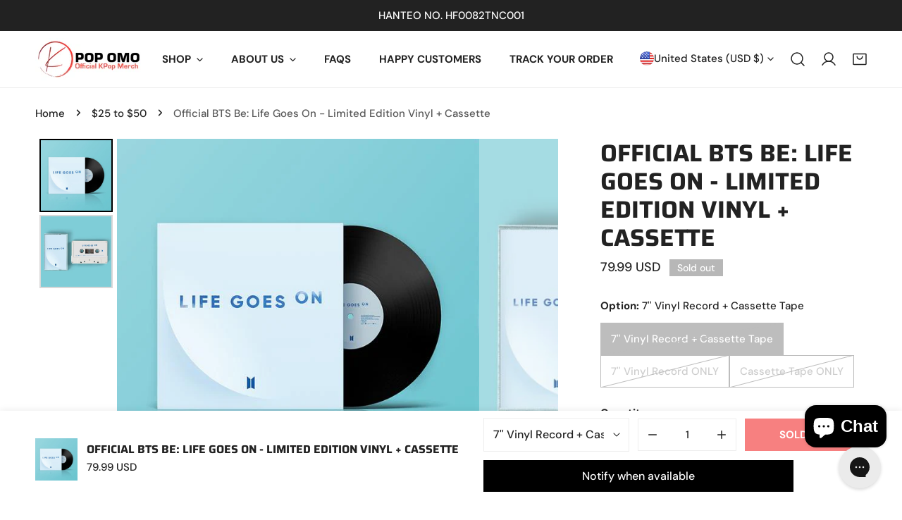

--- FILE ---
content_type: text/html; charset=utf-8
request_url: https://kpopomo.shop/products/official-bts-be-life-goes-on-limited-edition-vinyl-cassette
body_size: 99099
content:


<!doctype html>
<html
  class="no-js overflow-hidden"
  lang="en"
  
>
  <head>
<script src="https://sapi.negate.io/script/3wf8lPZ/jWrSEYV8qsMVaA==?shop=kpopomo.myshopify.com"></script>
    <!-- Fraud Blocker Tracker -->
<script type="text/javascript">
  (function () {
    var s = document.createElement("script"), 
      h = document.head;
    s.async = 1;
    s.src = "https://monitor.fraudblocker.com/fbt.js?sid=Qfv3sFL8fxRYPszL_cK8B";
    h.appendChild(s);
  })();
</script>
<noscript>
  <a href="https://fraudblocker.com" rel="nofollow">
    <img src="https://monitor.fraudblocker.com/fbt.gif?sid=Qfv3sFL8fxRYPszL_cK8B" alt="Fraud Blocker" />
  </a>
</noscript>
<!-- End Fraud Blocker Tracker -->

    
  





      
<script type="text/javascript">
var a = window.performance && window.performance.mark;
if (a) {
  window.performance.mark("shopsheriff.amp-snippet.start");
}
var doc = document;
var redirect = "/cart" === window.location.pathname
&& (doc.referrer.includes("ampproject.org") || doc.referrer.includes("/a/s/") )
&& !doc.location.search.includes("utm");

if(redirect) {
  var f = doc.location.search ? "&" : "?";
  window.location =
    window.location.origin
  + window.location.pathname
  + f
  + "utm_source=shopsheriff&utm_medium=amp&utm_campaign=shopsheriff&utm_content=add-to-cart";
}
if (a) {
  window.performance.mark("shopsheriff.amp-snippet.end");
}
      </script>


   <link rel="amphtml" href="https://kpopomo.shop/a/s/products/official-bts-be-life-goes-on-limited-edition-vinyl-cassette">



    <meta charset="utf-8">
    <meta http-equiv="X-UA-Compatible" content="IE=edge">
    <meta name="viewport" content="width=device-width,initial-scale=1">
    <meta name="theme-color" content="">
    <link rel="canonical" href="https://kpopomo.shop/products/official-bts-be-life-goes-on-limited-edition-vinyl-cassette">
    <link rel="preconnect" href="https://cdn.shopify.com" crossorigin><link rel="icon" type="image/png" href="//kpopomo.shop/cdn/shop/files/upscaledlogo.png?crop=center&height=32&v=1718194341&width=32"><link rel="preconnect" href="https://fonts.shopifycdn.com" crossorigin><title>
      Official BTS Be: Life Goes On - Limited Edition Vinyl + Cassette
 &ndash; Kpop Omo</title>

    
      <meta name="description" content="[Release Date] Nov 30, 2020 BTS&#39; highly anticipated comeback album BTS BE has released Limited Edition Vinyl + Cassette options! All US sales will count towards the USA SoundScan and Billboard charts One sided 7&quot; single. Life Goes On This is a pre-order and will be dispatched in line with the release date.">
    

    

<meta property="og:site_name" content="Kpop Omo">
<meta property="og:url" content="https://kpopomo.shop/products/official-bts-be-life-goes-on-limited-edition-vinyl-cassette">
<meta property="og:title" content="Official BTS Be: Life Goes On - Limited Edition Vinyl + Cassette">
<meta property="og:type" content="product">
<meta property="og:description" content="[Release Date] Nov 30, 2020 BTS&#39; highly anticipated comeback album BTS BE has released Limited Edition Vinyl + Cassette options! All US sales will count towards the USA SoundScan and Billboard charts One sided 7&quot; single. Life Goes On This is a pre-order and will be dispatched in line with the release date."><meta property="og:image" content="http://kpopomo.shop/cdn/shop/products/LGO_Vinyl-Record_sky-cropped_grande_584988a9-fd9d-42bc-98e7-981e2f654a32.jpg?v=1604301294">
  <meta property="og:image:secure_url" content="https://kpopomo.shop/cdn/shop/products/LGO_Vinyl-Record_sky-cropped_grande_584988a9-fd9d-42bc-98e7-981e2f654a32.jpg?v=1604301294">
  <meta property="og:image:width" content="600">
  <meta property="og:image:height" content="600"><meta property="og:price:amount" content="79.99">
  <meta property="og:price:currency" content="USD"><meta name="twitter:site" content="@https://x.com/kpopomo_shop"><meta name="twitter:card" content="summary_large_image">
<meta name="twitter:title" content="Official BTS Be: Life Goes On - Limited Edition Vinyl + Cassette">
<meta name="twitter:description" content="[Release Date] Nov 30, 2020 BTS&#39; highly anticipated comeback album BTS BE has released Limited Edition Vinyl + Cassette options! All US sales will count towards the USA SoundScan and Billboard charts One sided 7&quot; single. Life Goes On This is a pre-order and will be dispatched in line with the release date.">

    
<style data-shopify>
    @font-face {
  font-family: "DM Sans";
  font-weight: 500;
  font-style: normal;
  font-display: swap;
  src: url("//kpopomo.shop/cdn/fonts/dm_sans/dmsans_n5.8a0f1984c77eb7186ceb87c4da2173ff65eb012e.woff2") format("woff2"),
       url("//kpopomo.shop/cdn/fonts/dm_sans/dmsans_n5.9ad2e755a89e15b3d6c53259daad5fc9609888e6.woff") format("woff");
}

    @font-face {
  font-family: "DM Sans";
  font-weight: 700;
  font-style: normal;
  font-display: swap;
  src: url("//kpopomo.shop/cdn/fonts/dm_sans/dmsans_n7.97e21d81502002291ea1de8aefb79170c6946ce5.woff2") format("woff2"),
       url("//kpopomo.shop/cdn/fonts/dm_sans/dmsans_n7.af5c214f5116410ca1d53a2090665620e78e2e1b.woff") format("woff");
}

    @font-face {
  font-family: "DM Sans";
  font-weight: 700;
  font-style: normal;
  font-display: swap;
  src: url("//kpopomo.shop/cdn/fonts/dm_sans/dmsans_n7.97e21d81502002291ea1de8aefb79170c6946ce5.woff2") format("woff2"),
       url("//kpopomo.shop/cdn/fonts/dm_sans/dmsans_n7.af5c214f5116410ca1d53a2090665620e78e2e1b.woff") format("woff");
}

    @font-face {
  font-family: "DM Sans";
  font-weight: 700;
  font-style: italic;
  font-display: swap;
  src: url("//kpopomo.shop/cdn/fonts/dm_sans/dmsans_i7.52b57f7d7342eb7255084623d98ab83fd96e7f9b.woff2") format("woff2"),
       url("//kpopomo.shop/cdn/fonts/dm_sans/dmsans_i7.d5e14ef18a1d4a8ce78a4187580b4eb1759c2eda.woff") format("woff");
}

    @font-face {
  font-family: "DM Sans";
  font-weight: 500;
  font-style: italic;
  font-display: swap;
  src: url("//kpopomo.shop/cdn/fonts/dm_sans/dmsans_i5.8654104650c013677e3def7db9b31bfbaa34e59a.woff2") format("woff2"),
       url("//kpopomo.shop/cdn/fonts/dm_sans/dmsans_i5.a0dc844d8a75a4232f255fc600ad5a295572bed9.woff") format("woff");
}

    @font-face {
  font-family: "DM Sans";
  font-weight: 700;
  font-style: italic;
  font-display: swap;
  src: url("//kpopomo.shop/cdn/fonts/dm_sans/dmsans_i7.52b57f7d7342eb7255084623d98ab83fd96e7f9b.woff2") format("woff2"),
       url("//kpopomo.shop/cdn/fonts/dm_sans/dmsans_i7.d5e14ef18a1d4a8ce78a4187580b4eb1759c2eda.woff") format("woff");
}

    @font-face {
  font-family: Saira;
  font-weight: 700;
  font-style: normal;
  font-display: swap;
  src: url("//kpopomo.shop/cdn/fonts/saira/saira_n7.3f7362bcb0699c03fde052e2621337039e9f1b79.woff2") format("woff2"),
       url("//kpopomo.shop/cdn/fonts/saira/saira_n7.5b21ceea0d81b522e5146f598a5b761af26c639c.woff") format("woff");
}

  
    :root {
  		--animation-duration: 600ms;

  		--animation-fade-in-up: z-fade-in-up var(--animation-duration) cubic-bezier(0, 0, 0.3, 1) forwards;
  		--animation-fade-in-left: z-fade-in-left var(--animation-duration) cubic-bezier(0, 0, 0.3, 1) forwards;
  		--animation-fade-in-right: z-fade-in-right var(--animation-duration) cubic-bezier(0, 0, 0.3, 1) forwards;
  		--animation-fade-in-left-rtl: z-fade-in-left-rtl var(--animation-duration) cubic-bezier(0, 0, 0.3, 1) forwards;
  		--animation-fade-in-right-rtl: z-fade-in-right-rtl var(--animation-duration) cubic-bezier(0, 0, 0.3, 1) forwards;
  			--animation-fade-in: z-fade-in calc(var(--animation-duration) * 2) cubic-bezier(0, 0, 0.3, 1) forwards;
  		--animation-zoom-fade: z-zoom-fade var(--animation-duration) cubic-bezier(0, 0, 0.3, 1) forwards;

        --font-body-family: "DM Sans", sans-serif;
        --font-body-style: normal;
        --font-body-weight: 500;
        --font-body-weight-bolder: 700;
  		--font-menu-weight: 700;
  		--font-btn-weight: 700;

        --font-heading-family: Saira, sans-serif;
        --font-heading-style: normal;
        --font-heading-weight: 700;
        --font-subheading-weight: 700;
        --font-pcard-title-weight: 700;

        
            --font-btn-family: "DM Sans", sans-serif;
        
        
            --font-menu-family: "DM Sans", sans-serif;
        

  		
            --font-subheading-family: "DM Sans", sans-serif;
        

        --navigation-transform:uppercase;
        --btn-transform:uppercase;
        --product-title-transform:uppercase;
        --font-heading-transform:uppercase;
        --font-mega-transform:uppercase;
  		--font-subheading-transform: uppercase;

        --font-body-scale: 1.0;
        --font-heading-scale: 1.0;
  		--font-subheading-scale: 1.0;
  		--font-mega-scale: 6.0;
  		--font-pcard-title-scale: 1.0;
        --font-heading-spacing: 0px;
  		--font-subheading-spacing: 1px;

        --font-hxl-size: calc(var(--font-mega-scale) * 1rem);
  		--font-h0-size: calc(var(--font-heading-scale) * 4.8rem);
        --font-h1-size: calc(var(--font-heading-scale) * 4rem);
        --font-h2-size: calc(var(--font-heading-scale) * 3.4rem);
        --font-h3-size: calc(var(--font-heading-scale) * 2.8rem);
        --font-h4-size: calc(var(--font-heading-scale) * 2.2rem);
        --font-h5-size: calc(var(--font-heading-scale) * 1.8rem);
        --font-h6-size: calc(var(--font-heading-scale) * 1.6rem);
  		--font-subheading-size: calc(var(--font-subheading-scale) * 1.5rem);
  		--font-pcard-title-size: calc(var(--font-pcard-title-scale) * 1.5rem);

  		--font-heading-mobile-scale: 0.8;

        --btn-height: 46px;
        --btn-rounded: 0px;

        --color-header-transparent-text: #fff;
        --color-cart-bubble: #222222;
        --color-overlay-bg: #222222;
        --color-overlay-alpha: 64;
        --color-badge-sale: #c63e2c;
        --color-badge-soldout: #b7b7b7;
        --color-badge-hot: #2f53be;
        --color-badge-new: #1d5904;

        --spacing-sections-desktop: 100px;
        --spacing-sections-mobile: 40px;
        --container-width: 1440px;
        --fluid-container-width: 1680px;
        --narrow-container-width: 880px;
        --fluid-offset: 5rem;
        --arrow-down: url(//kpopomo.shop/cdn/shop/t/51/assets/ar-down.svg?v=31605338494599912611720701439);
        --card-corner-radius: 0px;
        --color-swatch-radius: 50%;
        --color-swatch-size: 3.6rem;
        --column-gap-mobile: min(var(--column-gap,1.6rem));
        --header-padding-bottom: 4rem;
        --header-padding-bottom-large: 6rem;
        --header-padding-bottom-mobile: 3.2rem;
    }

    

:root{
                --color-base-text: 34, 34, 34;
                --color-base-heading: 34, 34, 34;
                --color-base-primary: 34, 34, 34;
                --color-base-background-1: 255, 255, 255;
                --color-base-background-2: 240, 240, 240;
            }
            :root,.color-background-1, .tippy-box[data-theme~='color-background-1'] {
            --color-primary: #222222;
            --color-border: #eeeeee;
            --color-background: #ffffff;
            --color-text-body: #222222;
            --color-text-heading: #222222;
            --color-highlight: #e97750;
            --color-link: #222222;
            --color-link-hover: #222222;
            --color-bg-1: #ffffff;
            --color-bg-2: #f0f0f0;
            --color-btn-bg: #ef0101;
            --color-btn-text: #ffffff;
            --color-btn-secondary-bg: #ededed;
            --color-btn-secondary-border: #ededed;
            --color-btn-secondary-text: #222222;
            --color-btn-bg-hover: #000000;
            --color-btn-text-hover: #ffffff;
            --color-field-bg: #ffffff;
            --color-field-text: #222222;
            --color-field-text-rgb: 34, 34, 34;
            --color-tooltip-bg: #222222;
            --color-tooltip-text: #ffffff;
            --color-product-title: #222222;
            --color-product-price: #222222;
            --color-header-bg: #ffffff;
            --color-header-text: #222222;
            --color-menu-text: #222222;
            --color-menu-text-hover: #222222;
            --color-foreground: 34, 34, 34;
            --color-btn-before: #333333;
        }
       @media screen and (max-width: 767.98px) {
        .md-down\:color-background-1 {
            --color-primary: #222222;
            --color-border: #eeeeee;
            --color-background: #ffffff;
            --color-text-body: #222222;
            --color-text-heading: #222222;
            --color-highlight: #e97750;
            --color-link: #222222;
            --color-link-hover: #222222;
            --color-bg-1: #ffffff;
            --color-bg-2: #f0f0f0;
            --color-btn-bg: #ef0101;
            --color-btn-text: #ffffff;
            --color-btn-secondary-bg: #ededed;
            --color-btn-secondary-border: #ededed;
            --color-btn-secondary-text: #222222;
            --color-btn-bg-hover: #000000;
            --color-btn-text-hover: #ffffff;
            --color-field-bg: #ffffff;
            --color-field-text: #222222;
            --color-field-text-rgb: 34, 34, 34;
            --color-tooltip-bg: #222222;
            --color-tooltip-text: #ffffff;
            --color-product-title: #222222;
            --color-product-price: #222222;
            --color-header-bg: #ffffff;
            --color-header-text: #222222;
            --color-menu-text: #222222;
            --color-menu-text-hover: #222222;
            --color-foreground: 34, 34, 34;
            --color-btn-before: #333333;
        }
       }
    

.color-background-2, .tippy-box[data-theme~='color-background-2'] {
            --color-primary: #222222;
            --color-border: #eeeeee;
            --color-background: #f0f0f0;
            --color-text-body: #222222;
            --color-text-heading: #222222;
            --color-highlight: #e97750;
            --color-link: #222222;
            --color-link-hover: #222222;
            --color-bg-1: #f0f0f0;
            --color-bg-2: #f6f6f6;
            --color-btn-bg: #222222;
            --color-btn-text: #ffffff;
            --color-btn-secondary-bg: #ededed;
            --color-btn-secondary-border: #ededed;
            --color-btn-secondary-text: #222222;
            --color-btn-bg-hover: #000000;
            --color-btn-text-hover: #ffffff;
            --color-field-bg: #ffffff;
            --color-field-text: #222222;
            --color-field-text-rgb: 34, 34, 34;
            --color-tooltip-bg: #222222;
            --color-tooltip-text: #ffffff;
            --color-product-title: #222222;
            --color-product-price: #222222;
            --color-header-bg: #f0f0f0;
            --color-header-text: #222222;
            --color-menu-text: #222222;
            --color-menu-text-hover: #222222;
            --color-foreground: 34, 34, 34;
            --color-btn-before: #333333;
        }
       @media screen and (max-width: 767.98px) {
        .md-down\:color-background-2 {
            --color-primary: #222222;
            --color-border: #eeeeee;
            --color-background: #f0f0f0;
            --color-text-body: #222222;
            --color-text-heading: #222222;
            --color-highlight: #e97750;
            --color-link: #222222;
            --color-link-hover: #222222;
            --color-bg-1: #f0f0f0;
            --color-bg-2: #f6f6f6;
            --color-btn-bg: #222222;
            --color-btn-text: #ffffff;
            --color-btn-secondary-bg: #ededed;
            --color-btn-secondary-border: #ededed;
            --color-btn-secondary-text: #222222;
            --color-btn-bg-hover: #000000;
            --color-btn-text-hover: #ffffff;
            --color-field-bg: #ffffff;
            --color-field-text: #222222;
            --color-field-text-rgb: 34, 34, 34;
            --color-tooltip-bg: #222222;
            --color-tooltip-text: #ffffff;
            --color-product-title: #222222;
            --color-product-price: #222222;
            --color-header-bg: #f0f0f0;
            --color-header-text: #222222;
            --color-menu-text: #222222;
            --color-menu-text-hover: #222222;
            --color-foreground: 34, 34, 34;
            --color-btn-before: #333333;
        }
       }
    

.color-inverse, .tippy-box[data-theme~='color-inverse'] {
            --color-primary: #222222;
            --color-border: #ffffff;
            --color-background: #222222;
            --color-text-body: #ffffff;
            --color-text-heading: #ffffff;
            --color-highlight: #e97750;
            --color-link: #ffffff;
            --color-link-hover: #ffffff;
            --color-bg-1: #222222;
            --color-bg-2: #111111;
            --color-btn-bg: #ffffff;
            --color-btn-text: #222222;
            --color-btn-secondary-bg: #ededed;
            --color-btn-secondary-border: #ededed;
            --color-btn-secondary-text: #222222;
            --color-btn-bg-hover: #f2f2f2;
            --color-btn-text-hover: #222222;
            --color-field-bg: #ffffff;
            --color-field-text: #222222;
            --color-field-text-rgb: 34, 34, 34;
            --color-tooltip-bg: #ffffff;
            --color-tooltip-text: #222222;
            --color-product-title: #ffffff;
            --color-product-price: #ffffff;
            --color-header-bg: #222222;
            --color-header-text: #ffffff;
            --color-menu-text: #ffffff;
            --color-menu-text-hover: #ffffff;
            --color-foreground: 255, 255, 255;
            --color-btn-before: #ffffff;
        }
       @media screen and (max-width: 767.98px) {
        .md-down\:color-inverse {
            --color-primary: #222222;
            --color-border: #ffffff;
            --color-background: #222222;
            --color-text-body: #ffffff;
            --color-text-heading: #ffffff;
            --color-highlight: #e97750;
            --color-link: #ffffff;
            --color-link-hover: #ffffff;
            --color-bg-1: #222222;
            --color-bg-2: #111111;
            --color-btn-bg: #ffffff;
            --color-btn-text: #222222;
            --color-btn-secondary-bg: #ededed;
            --color-btn-secondary-border: #ededed;
            --color-btn-secondary-text: #222222;
            --color-btn-bg-hover: #f2f2f2;
            --color-btn-text-hover: #222222;
            --color-field-bg: #ffffff;
            --color-field-text: #222222;
            --color-field-text-rgb: 34, 34, 34;
            --color-tooltip-bg: #ffffff;
            --color-tooltip-text: #222222;
            --color-product-title: #ffffff;
            --color-product-price: #ffffff;
            --color-header-bg: #222222;
            --color-header-text: #ffffff;
            --color-menu-text: #ffffff;
            --color-menu-text-hover: #ffffff;
            --color-foreground: 255, 255, 255;
            --color-btn-before: #ffffff;
        }
       }
    

.color-accent, .tippy-box[data-theme~='color-accent'] {
            --color-primary: #222222;
            --color-border: #ffffff;
            --color-background: #222222;
            --color-text-body: #ffffff;
            --color-text-heading: #ffffff;
            --color-highlight: #e97750;
            --color-link: #ffffff;
            --color-link-hover: #ffffff;
            --color-bg-1: #222222;
            --color-bg-2: #222222;
            --color-btn-bg: #ffffff;
            --color-btn-text: #222222;
            --color-btn-secondary-bg: #ededed;
            --color-btn-secondary-border: #ededed;
            --color-btn-secondary-text: #222222;
            --color-btn-bg-hover: #ffffff;
            --color-btn-text-hover: #222222;
            --color-field-bg: #ffffff;
            --color-field-text: #222222;
            --color-field-text-rgb: 34, 34, 34;
            --color-tooltip-bg: #ffffff;
            --color-tooltip-text: #222222;
            --color-product-title: #ffffff;
            --color-product-price: #ffffff;
            --color-header-bg: #222222;
            --color-header-text: #ffffff;
            --color-menu-text: #ffffff;
            --color-menu-text-hover: #ffffff;
            --color-foreground: 255, 255, 255;
            --color-btn-before: #ffffff;
        }
       @media screen and (max-width: 767.98px) {
        .md-down\:color-accent {
            --color-primary: #222222;
            --color-border: #ffffff;
            --color-background: #222222;
            --color-text-body: #ffffff;
            --color-text-heading: #ffffff;
            --color-highlight: #e97750;
            --color-link: #ffffff;
            --color-link-hover: #ffffff;
            --color-bg-1: #222222;
            --color-bg-2: #222222;
            --color-btn-bg: #ffffff;
            --color-btn-text: #222222;
            --color-btn-secondary-bg: #ededed;
            --color-btn-secondary-border: #ededed;
            --color-btn-secondary-text: #222222;
            --color-btn-bg-hover: #ffffff;
            --color-btn-text-hover: #222222;
            --color-field-bg: #ffffff;
            --color-field-text: #222222;
            --color-field-text-rgb: 34, 34, 34;
            --color-tooltip-bg: #ffffff;
            --color-tooltip-text: #222222;
            --color-product-title: #ffffff;
            --color-product-price: #ffffff;
            --color-header-bg: #222222;
            --color-header-text: #ffffff;
            --color-menu-text: #ffffff;
            --color-menu-text-hover: #ffffff;
            --color-foreground: 255, 255, 255;
            --color-btn-before: #ffffff;
        }
       }
    

.color-scheme-bc4a096f-47f9-4141-9ef7-6cfa59db2227, .tippy-box[data-theme~='color-scheme-bc4a096f-47f9-4141-9ef7-6cfa59db2227'] {
            --color-primary: #ffffff;
            --color-border: #ededed;
            --color-background: #444444;
            --color-text-body: #ffffff;
            --color-text-heading: #ffffff;
            --color-highlight: #e97750;
            --color-link: #ffffff;
            --color-link-hover: #ffffff;
            --color-bg-1: #444444;
            --color-bg-2: #f6f3ee;
            --color-btn-bg: #ffffff;
            --color-btn-text: #444444;
            --color-btn-secondary-bg: #ededed;
            --color-btn-secondary-border: #ededed;
            --color-btn-secondary-text: #444444;
            --color-btn-bg-hover: #000000;
            --color-btn-text-hover: #ffffff;
            --color-field-bg: #ffffff;
            --color-field-text: #444444;
            --color-field-text-rgb: 68, 68, 68;
            --color-tooltip-bg: #444444;
            --color-tooltip-text: #ffffff;
            --color-product-title: #ffffff;
            --color-product-price: #444444;
            --color-header-bg: #444444;
            --color-header-text: #ffffff;
            --color-menu-text: #ffffff;
            --color-menu-text-hover: #ffffff;
            --color-foreground: 255, 255, 255;
            --color-btn-before: #333333;
        }
       @media screen and (max-width: 767.98px) {
        .md-down\:color-scheme-bc4a096f-47f9-4141-9ef7-6cfa59db2227 {
            --color-primary: #ffffff;
            --color-border: #ededed;
            --color-background: #444444;
            --color-text-body: #ffffff;
            --color-text-heading: #ffffff;
            --color-highlight: #e97750;
            --color-link: #ffffff;
            --color-link-hover: #ffffff;
            --color-bg-1: #444444;
            --color-bg-2: #f6f3ee;
            --color-btn-bg: #ffffff;
            --color-btn-text: #444444;
            --color-btn-secondary-bg: #ededed;
            --color-btn-secondary-border: #ededed;
            --color-btn-secondary-text: #444444;
            --color-btn-bg-hover: #000000;
            --color-btn-text-hover: #ffffff;
            --color-field-bg: #ffffff;
            --color-field-text: #444444;
            --color-field-text-rgb: 68, 68, 68;
            --color-tooltip-bg: #444444;
            --color-tooltip-text: #ffffff;
            --color-product-title: #ffffff;
            --color-product-price: #444444;
            --color-header-bg: #444444;
            --color-header-text: #ffffff;
            --color-menu-text: #ffffff;
            --color-menu-text-hover: #ffffff;
            --color-foreground: 255, 255, 255;
            --color-btn-before: #333333;
        }
       }
    

.color-scheme-6c3cb7bc-c3b2-44a7-8b61-25c7547e8185, .tippy-box[data-theme~='color-scheme-6c3cb7bc-c3b2-44a7-8b61-25c7547e8185'] {
            --color-primary: #444444;
            --color-border: #ededed;
            --color-background: #d4e4eb;
            --color-text-body: #444444;
            --color-text-heading: #444444;
            --color-highlight: #e97750;
            --color-link: #444444;
            --color-link-hover: #444444;
            --color-bg-1: #d4e4eb;
            --color-bg-2: #f6f3ee;
            --color-btn-bg: #444444;
            --color-btn-text: #ffffff;
            --color-btn-secondary-bg: #ededed;
            --color-btn-secondary-border: #ededed;
            --color-btn-secondary-text: #444444;
            --color-btn-bg-hover: #000000;
            --color-btn-text-hover: #ffffff;
            --color-field-bg: #ffffff;
            --color-field-text: #444444;
            --color-field-text-rgb: 68, 68, 68;
            --color-tooltip-bg: #444444;
            --color-tooltip-text: #ffffff;
            --color-product-title: #444444;
            --color-product-price: #444444;
            --color-header-bg: #d4e4eb;
            --color-header-text: #444444;
            --color-menu-text: #444444;
            --color-menu-text-hover: #444444;
            --color-foreground: 68, 68, 68;
            --color-btn-before: #333333;
        }
       @media screen and (max-width: 767.98px) {
        .md-down\:color-scheme-6c3cb7bc-c3b2-44a7-8b61-25c7547e8185 {
            --color-primary: #444444;
            --color-border: #ededed;
            --color-background: #d4e4eb;
            --color-text-body: #444444;
            --color-text-heading: #444444;
            --color-highlight: #e97750;
            --color-link: #444444;
            --color-link-hover: #444444;
            --color-bg-1: #d4e4eb;
            --color-bg-2: #f6f3ee;
            --color-btn-bg: #444444;
            --color-btn-text: #ffffff;
            --color-btn-secondary-bg: #ededed;
            --color-btn-secondary-border: #ededed;
            --color-btn-secondary-text: #444444;
            --color-btn-bg-hover: #000000;
            --color-btn-text-hover: #ffffff;
            --color-field-bg: #ffffff;
            --color-field-text: #444444;
            --color-field-text-rgb: 68, 68, 68;
            --color-tooltip-bg: #444444;
            --color-tooltip-text: #ffffff;
            --color-product-title: #444444;
            --color-product-price: #444444;
            --color-header-bg: #d4e4eb;
            --color-header-text: #444444;
            --color-menu-text: #444444;
            --color-menu-text-hover: #444444;
            --color-foreground: 68, 68, 68;
            --color-btn-before: #333333;
        }
       }
    

.color-scheme-cd86e7e6-de2f-48b8-a41b-9e9c750ce36e, .tippy-box[data-theme~='color-scheme-cd86e7e6-de2f-48b8-a41b-9e9c750ce36e'] {
            --color-primary: #444444;
            --color-border: #ededed;
            --color-background: #ede1da;
            --color-text-body: #444444;
            --color-text-heading: #444444;
            --color-highlight: #e97750;
            --color-link: #444444;
            --color-link-hover: #444444;
            --color-bg-1: #ede1da;
            --color-bg-2: #ffffff;
            --color-btn-bg: #444444;
            --color-btn-text: #ffffff;
            --color-btn-secondary-bg: #ededed;
            --color-btn-secondary-border: #ededed;
            --color-btn-secondary-text: #444444;
            --color-btn-bg-hover: #000000;
            --color-btn-text-hover: #ffffff;
            --color-field-bg: #ffffff;
            --color-field-text: #444444;
            --color-field-text-rgb: 68, 68, 68;
            --color-tooltip-bg: #444444;
            --color-tooltip-text: #ffffff;
            --color-product-title: #444444;
            --color-product-price: #444444;
            --color-header-bg: #ede1da;
            --color-header-text: #444444;
            --color-menu-text: #444444;
            --color-menu-text-hover: #444444;
            --color-foreground: 68, 68, 68;
            --color-btn-before: #333333;
        }
       @media screen and (max-width: 767.98px) {
        .md-down\:color-scheme-cd86e7e6-de2f-48b8-a41b-9e9c750ce36e {
            --color-primary: #444444;
            --color-border: #ededed;
            --color-background: #ede1da;
            --color-text-body: #444444;
            --color-text-heading: #444444;
            --color-highlight: #e97750;
            --color-link: #444444;
            --color-link-hover: #444444;
            --color-bg-1: #ede1da;
            --color-bg-2: #ffffff;
            --color-btn-bg: #444444;
            --color-btn-text: #ffffff;
            --color-btn-secondary-bg: #ededed;
            --color-btn-secondary-border: #ededed;
            --color-btn-secondary-text: #444444;
            --color-btn-bg-hover: #000000;
            --color-btn-text-hover: #ffffff;
            --color-field-bg: #ffffff;
            --color-field-text: #444444;
            --color-field-text-rgb: 68, 68, 68;
            --color-tooltip-bg: #444444;
            --color-tooltip-text: #ffffff;
            --color-product-title: #444444;
            --color-product-price: #444444;
            --color-header-bg: #ede1da;
            --color-header-text: #444444;
            --color-menu-text: #444444;
            --color-menu-text-hover: #444444;
            --color-foreground: 68, 68, 68;
            --color-btn-before: #333333;
        }
       }
    

.color-scheme-2decda75-2865-45aa-b5b2-b786ea87004a, .tippy-box[data-theme~='color-scheme-2decda75-2865-45aa-b5b2-b786ea87004a'] {
            --color-primary: #444444;
            --color-border: #ededed;
            --color-background: #c5d3d1;
            --color-text-body: #444444;
            --color-text-heading: #444444;
            --color-highlight: #e97750;
            --color-link: #444444;
            --color-link-hover: #444444;
            --color-bg-1: #c5d3d1;
            --color-bg-2: #f6f3ee;
            --color-btn-bg: #444444;
            --color-btn-text: #ffffff;
            --color-btn-secondary-bg: #ededed;
            --color-btn-secondary-border: #ededed;
            --color-btn-secondary-text: #444444;
            --color-btn-bg-hover: #000000;
            --color-btn-text-hover: #ffffff;
            --color-field-bg: #ffffff;
            --color-field-text: #444444;
            --color-field-text-rgb: 68, 68, 68;
            --color-tooltip-bg: #444444;
            --color-tooltip-text: #ffffff;
            --color-product-title: #444444;
            --color-product-price: #444444;
            --color-header-bg: #c5d3d1;
            --color-header-text: #444444;
            --color-menu-text: #444444;
            --color-menu-text-hover: #444444;
            --color-foreground: 68, 68, 68;
            --color-btn-before: #333333;
        }
       @media screen and (max-width: 767.98px) {
        .md-down\:color-scheme-2decda75-2865-45aa-b5b2-b786ea87004a {
            --color-primary: #444444;
            --color-border: #ededed;
            --color-background: #c5d3d1;
            --color-text-body: #444444;
            --color-text-heading: #444444;
            --color-highlight: #e97750;
            --color-link: #444444;
            --color-link-hover: #444444;
            --color-bg-1: #c5d3d1;
            --color-bg-2: #f6f3ee;
            --color-btn-bg: #444444;
            --color-btn-text: #ffffff;
            --color-btn-secondary-bg: #ededed;
            --color-btn-secondary-border: #ededed;
            --color-btn-secondary-text: #444444;
            --color-btn-bg-hover: #000000;
            --color-btn-text-hover: #ffffff;
            --color-field-bg: #ffffff;
            --color-field-text: #444444;
            --color-field-text-rgb: 68, 68, 68;
            --color-tooltip-bg: #444444;
            --color-tooltip-text: #ffffff;
            --color-product-title: #444444;
            --color-product-price: #444444;
            --color-header-bg: #c5d3d1;
            --color-header-text: #444444;
            --color-menu-text: #444444;
            --color-menu-text-hover: #444444;
            --color-foreground: 68, 68, 68;
            --color-btn-before: #333333;
        }
       }
    

.color-scheme-fcaebfc7-5916-4b13-b092-c835c69b831f, .tippy-box[data-theme~='color-scheme-fcaebfc7-5916-4b13-b092-c835c69b831f'] {
            --color-primary: #ffffff;
            --color-border: #ffffff;
            --color-background: #8b4028;
            --color-text-body: #ffffff;
            --color-text-heading: #ffffff;
            --color-highlight: #e97750;
            --color-link: #ffffff;
            --color-link-hover: #ffffff;
            --color-bg-1: #8b4028;
            --color-bg-2: #f6f3ee;
            --color-btn-bg: #ffffff;
            --color-btn-text: #333333;
            --color-btn-secondary-bg: #ededed;
            --color-btn-secondary-border: #ededed;
            --color-btn-secondary-text: #333333;
            --color-btn-bg-hover: #000000;
            --color-btn-text-hover: #ffffff;
            --color-field-bg: #ffffff;
            --color-field-text: #333333;
            --color-field-text-rgb: 51, 51, 51;
            --color-tooltip-bg: #333333;
            --color-tooltip-text: #ffffff;
            --color-product-title: #ffffff;
            --color-product-price: #333333;
            --color-header-bg: #8b4028;
            --color-header-text: #ffffff;
            --color-menu-text: #ffffff;
            --color-menu-text-hover: #ffffff;
            --color-foreground: 255, 255, 255;
            --color-btn-before: #333333;
        }
       @media screen and (max-width: 767.98px) {
        .md-down\:color-scheme-fcaebfc7-5916-4b13-b092-c835c69b831f {
            --color-primary: #ffffff;
            --color-border: #ffffff;
            --color-background: #8b4028;
            --color-text-body: #ffffff;
            --color-text-heading: #ffffff;
            --color-highlight: #e97750;
            --color-link: #ffffff;
            --color-link-hover: #ffffff;
            --color-bg-1: #8b4028;
            --color-bg-2: #f6f3ee;
            --color-btn-bg: #ffffff;
            --color-btn-text: #333333;
            --color-btn-secondary-bg: #ededed;
            --color-btn-secondary-border: #ededed;
            --color-btn-secondary-text: #333333;
            --color-btn-bg-hover: #000000;
            --color-btn-text-hover: #ffffff;
            --color-field-bg: #ffffff;
            --color-field-text: #333333;
            --color-field-text-rgb: 51, 51, 51;
            --color-tooltip-bg: #333333;
            --color-tooltip-text: #ffffff;
            --color-product-title: #ffffff;
            --color-product-price: #333333;
            --color-header-bg: #8b4028;
            --color-header-text: #ffffff;
            --color-menu-text: #ffffff;
            --color-menu-text-hover: #ffffff;
            --color-foreground: 255, 255, 255;
            --color-btn-before: #333333;
        }
       }
    

.color-scheme-73ec1c00-ab57-4229-8fd9-a03c601cace1, .tippy-box[data-theme~='color-scheme-73ec1c00-ab57-4229-8fd9-a03c601cace1'] {
            --color-primary: #222222;
            --color-border: #eeeeee;
            --color-background: #ffffff;
            --color-text-body: #222222;
            --color-text-heading: #222222;
            --color-highlight: #e97750;
            --color-link: #222222;
            --color-link-hover: #222222;
            --color-bg-1: #ffffff;
            --color-bg-2: #f0f0f0;
            --color-btn-bg: #ef0101;
            --color-btn-text: #ffffff;
            --color-btn-secondary-bg: #ededed;
            --color-btn-secondary-border: #ededed;
            --color-btn-secondary-text: #222222;
            --color-btn-bg-hover: #000000;
            --color-btn-text-hover: #ffffff;
            --color-field-bg: #ffffff;
            --color-field-text: #222222;
            --color-field-text-rgb: 34, 34, 34;
            --color-tooltip-bg: #222222;
            --color-tooltip-text: #ffffff;
            --color-product-title: #222222;
            --color-product-price: #222222;
            --color-header-bg: #ffffff;
            --color-header-text: #222222;
            --color-menu-text: #222222;
            --color-menu-text-hover: #222222;
            --color-foreground: 34, 34, 34;
            --color-btn-before: #333333;
        }
       @media screen and (max-width: 767.98px) {
        .md-down\:color-scheme-73ec1c00-ab57-4229-8fd9-a03c601cace1 {
            --color-primary: #222222;
            --color-border: #eeeeee;
            --color-background: #ffffff;
            --color-text-body: #222222;
            --color-text-heading: #222222;
            --color-highlight: #e97750;
            --color-link: #222222;
            --color-link-hover: #222222;
            --color-bg-1: #ffffff;
            --color-bg-2: #f0f0f0;
            --color-btn-bg: #ef0101;
            --color-btn-text: #ffffff;
            --color-btn-secondary-bg: #ededed;
            --color-btn-secondary-border: #ededed;
            --color-btn-secondary-text: #222222;
            --color-btn-bg-hover: #000000;
            --color-btn-text-hover: #ffffff;
            --color-field-bg: #ffffff;
            --color-field-text: #222222;
            --color-field-text-rgb: 34, 34, 34;
            --color-tooltip-bg: #222222;
            --color-tooltip-text: #ffffff;
            --color-product-title: #222222;
            --color-product-price: #222222;
            --color-header-bg: #ffffff;
            --color-header-text: #222222;
            --color-menu-text: #222222;
            --color-menu-text-hover: #222222;
            --color-foreground: 34, 34, 34;
            --color-btn-before: #333333;
        }
       }
    
    body, .color-background-1, .color-background-2, .color-inverse, .color-accent, .color-scheme-bc4a096f-47f9-4141-9ef7-6cfa59db2227, .color-scheme-6c3cb7bc-c3b2-44a7-8b61-25c7547e8185, .color-scheme-cd86e7e6-de2f-48b8-a41b-9e9c750ce36e, .color-scheme-2decda75-2865-45aa-b5b2-b786ea87004a, .color-scheme-fcaebfc7-5916-4b13-b092-c835c69b831f, .color-scheme-73ec1c00-ab57-4229-8fd9-a03c601cace1 {
        color: var(--color-text-body);
        background-color: var(--color-background);
    }
    @media screen and (max-width: 767.98px) {
        .md-down\:color-background-1, .md-down\:color-background-2, .md-down\:color-inverse, .md-down\:color-accent, .md-down\:color-scheme-bc4a096f-47f9-4141-9ef7-6cfa59db2227, .md-down\:color-scheme-6c3cb7bc-c3b2-44a7-8b61-25c7547e8185, .md-down\:color-scheme-cd86e7e6-de2f-48b8-a41b-9e9c750ce36e, .md-down\:color-scheme-2decda75-2865-45aa-b5b2-b786ea87004a, .md-down\:color-scheme-fcaebfc7-5916-4b13-b092-c835c69b831f, .md-down\:color-scheme-73ec1c00-ab57-4229-8fd9-a03c601cace1 {
            color: var(--color-text-body);
            background-color: var(--color-background);
        }
    }
    *,
    *::before,
    *::after {
        box-sizing: border-box;
    }
    html {
        font-size: calc(var(--font-body-scale) * 62.5%);
    }
    body {
        min-height: 100%;
        font-size: 1.5rem;
        margin: 0;
        font-family: var(--font-body-family);
        font-style: var(--font-body-style);
        font-weight: var(--font-body-weight);
        -webkit-font-smoothing: antialiased;
        -moz-osx-font-smoothing: grayscale;
        line-height: calc(1 + 0.6 / var(--font-body-scale));
        --font-body-size: 1.5rem;
    }
    h1, h2, h3, h4, h5, h6, .h1, .h2, .h3, .h4, .h5, .h6, .h0, .h-xl {
        font-family: var(--font-heading-family);
        font-style: var(--font-heading-style);
        font-weight: var(--font-heading-weight);
        text-transform: var(--font-heading-transform);
        color: var(--color-text-heading);
        line-height: calc(1 + 0.2 / max(1, var(--font-heading-scale)));
        letter-spacing: var(--font-heading-spacing, 0px);
        word-break: break-word;
        margin: 0 0 1.2rem;
    }
  .h-xl {
  		text-transform: var(--font-mega-transform, unset);
  }
  @media (max-width: 639px) {
  	h1, h2, h3, h4, h5, h6, .h1, .h2, .h3, .h4, .h5, .h6, .h0, .h-xl {
  		line-height: calc(1 + 0.2 / max(1, var(--font-heading-mobile-scale)));
  	}
  }
    .h-xl {
        font-size: calc(var(--font-mega-scale) * var(--font-heading-mobile-scale) * 0.8rem);
    }
    .h0 {
        font-size: calc(var(--font-heading-mobile-scale) * var(--font-h0-size));
    }
    h1,.h1 {
        font-size: calc(var(--font-heading-mobile-scale) * var(--font-h1-size));
    }
    h2,.h2 {
        font-size: calc(var(--font-heading-mobile-scale) * var(--font-h2-size));
    }
    h3,.h3 {
        font-size: calc(var(--font-heading-mobile-scale) * var(--font-h3-size));
    }
    h4,.h4 {
        font-size: calc(var(--font-heading-mobile-scale) * var(--font-h4-size));
    }
    h5,.h5 {
        font-size: calc(var(--font-heading-mobile-scale) * 1.8rem);
    }
    h6,.h6 {
        font-size: calc(var(--font-heading-scale) * 1.6rem);
    }
    @media (min-width: 640px) {
      .h-xl {
        font-size: calc(var(--font-hxl-size) * 0.7);
      }
      .h0 {
        font-size: calc(var(--font-h0-size) * 0.7);
      }
      h1, .h1 {
        font-size: calc(var(--font-h1-size) * 0.7);
      }
      h2, .h2 {
        font-size: calc(var(--font-h2-size) * 0.7);
      }
    }
    @media (min-width: 1280px) {
        .h-xl {
            font-size: var(--font-hxl-size);
        }
        .h0 {
            font-size: var(--font-h0-size);
        }
        h1, .h1 {
            font-size: var(--font-h1-size);
        }
        h2, .h2 {
            font-size: var(--font-h2-size);
        }
        h3, .h3 {
            font-size: var(--font-h3-size);
        }
        h4, .h4 {
            font-size: var(--font-h4-size);
        }
        h5, .h5 {
            font-size: var(--font-h5-size);
        }
        h6, .h6 {
            font-size: var(--font-h6-size);
        }
    }

    .flickity-button,
    [template],
    .hidden,
    .tooltip,
    [data-aria-hidden=true],
    [hidden], .critical-hidden,
    .site-header .critical-hidden, .topbar .critical-hidden, .announcement-bar .critical-hidden {
        display: none
    }
    .flex {
        display: flex;
    }
    [style*="--aspect-ratio"] {
        position: relative;
        overflow: hidden;
    }
    [style*="--aspect-ratio"]:before {
        content: "";
        height: 0;
        display: block;
        padding-top: calc(100%/(0 + var(--aspect-ratio, 16/9)));
    }
    [style*="--aspect-ratio"]>:first-child {
        top: 0;
        right: 0;
        bottom: 0;
        left: 0;
        position: absolute!important;
        object-fit: cover;
        width: 100%;
        height: 100%;
    }
    @media (max-width: 639px) {
        [style*="--aspect-ratio"]:before {
            padding-top: calc(100%/(0 + var(--aspect-ratio-mobile, var(--aspect-ratio, 16/9))));
        }
    }
    .overflow-hidden {
        overflow: hidden;
    }
    .content-visibility-auto {
        content-visibility: auto;
    }
    .h-full {
        height: 100%;
    }
    .w-full {
        width: 100%;
    }
    @media (max-width: 1440px) {
        .container-fluid .flickity-wrapper:not(.flickity-controls-group) .flickity-button.previous {
            left: calc(var(--button-size) + (1rem - var(--column-gap, 3rem) / 2)) !important;
        }
        .container-fluid .flickity-wrapper:not(.flickity-controls-group) .flickity-button.next {
            right: calc(var(--button-size) + (1rem - var(--column-gap, 3rem) / 2)) !important;
        }
    }
    .spr-container .spr-header-title {
        font-size: var(--font-h2-size);
    }

    @media (max-width: 639px) {
        .spr-container .spr-header-title {
            font-size: calc(var(--font-heading-mobile-scale) * 3.4rem);
        }
        :root {
            --color-swatch-size: 4.4rem;
        }
    }
    
</style>

    <link href="//kpopomo.shop/cdn/shop/t/51/assets/theme.css?v=98320165928697442531720701439" rel="stylesheet" type="text/css" media="all" />
    <link href="//kpopomo.shop/cdn/shop/t/51/assets/base.css?v=112894300440697383711720701439" rel="stylesheet" type="text/css" media="all" />
    <link href="//kpopomo.shop/cdn/shop/t/51/assets/grid.css?v=61625359788147630411720701439" rel="stylesheet" type="text/css" media="all" />
    <link href="//kpopomo.shop/cdn/shop/t/51/assets/components.css?v=87036949537628726241720701439" rel="stylesheet" type="text/css" media="all" />

    <link
      rel="preload"
      href="//kpopomo.shop/cdn/shop/t/51/assets/non-critical.css?v=165183643833275784721720701439"
      as="style"
      onload="this.onload=null;this.rel='stylesheet';"
    >
    <link
      rel="preload"
      href="//kpopomo.shop/cdn/shop/t/51/assets/flickity-component.css?v=68104475760773528691720701439"
      as="style"
      onload="this.onload=null;this.rel='stylesheet';"
    >
    <link
      rel="preload"
      href="//kpopomo.shop/cdn/shop/t/51/assets/modal-component.css?v=52909933762003547871720701439"
      as="style"
      onload="this.onload=null;this.rel='stylesheet';"
    >
    <link
      rel="preload"
      href="//kpopomo.shop/cdn/shop/t/51/assets/drawer-component.css?v=150872408552405000701720701439"
      as="style"
      onload="this.onload=null;this.rel='stylesheet';"
    >

    <noscript>
      <link href="//kpopomo.shop/cdn/shop/t/51/assets/non-critical.css?v=165183643833275784721720701439" rel="stylesheet" type="text/css" media="all" />
      <link href="//kpopomo.shop/cdn/shop/t/51/assets/components.css?v=87036949537628726241720701439" rel="stylesheet" type="text/css" media="all" />
      <link href="//kpopomo.shop/cdn/shop/t/51/assets/flickity-component.css?v=68104475760773528691720701439" rel="stylesheet" type="text/css" media="all" />
      <link href="//kpopomo.shop/cdn/shop/t/51/assets/modal-component.css?v=52909933762003547871720701439" rel="stylesheet" type="text/css" media="all" />
      <link href="//kpopomo.shop/cdn/shop/t/51/assets/drawer-component.css?v=150872408552405000701720701439" rel="stylesheet" type="text/css" media="all" />
      
    </noscript>
    <script src="//kpopomo.shop/cdn/shop/t/51/assets/vendor.js?v=3178988576326478751720701439" defer="defer"></script>
    <script src="//kpopomo.shop/cdn/shop/t/51/assets/global.js?v=125225772966536681641720701439" defer="defer"></script>
    <script src="//kpopomo.shop/cdn/shop/t/51/assets/lazy-image.js?v=68169924899378488731720701439" defer="defer"></script>
    <script src="//kpopomo.shop/cdn/shop/t/51/assets/product-form.js?v=158665995997241511551720701439" defer="defer"></script><script src="//kpopomo.shop/cdn/shop/t/51/assets/cart-recommendations.js?v=151337948683935857111720701439" defer="defer"></script><script>
      document.documentElement.className = document.documentElement.className.replace('no-js', 'js');
    </script>

    <script>window.performance && window.performance.mark && window.performance.mark('shopify.content_for_header.start');</script><meta id="shopify-digital-wallet" name="shopify-digital-wallet" content="/22273393/digital_wallets/dialog">
<meta name="shopify-checkout-api-token" content="62c8e12668f603b43be6326b2587870b">
<meta id="in-context-paypal-metadata" data-shop-id="22273393" data-venmo-supported="false" data-environment="production" data-locale="en_US" data-paypal-v4="true" data-currency="USD">
<link rel="alternate" hreflang="x-default" href="https://kpopomo.shop/products/official-bts-be-life-goes-on-limited-edition-vinyl-cassette">
<link rel="alternate" hreflang="en" href="https://kpopomo.shop/products/official-bts-be-life-goes-on-limited-edition-vinyl-cassette">
<link rel="alternate" hreflang="de-DE" href="https://kpopomo.shop/de-de/products/official-bts-be-life-goes-on-limited-edition-vinyl-cassette">
<link rel="alternate" hreflang="en-DE" href="https://kpopomo.shop/en-de/products/official-bts-be-life-goes-on-limited-edition-vinyl-cassette">
<link rel="alternate" hreflang="ja-DE" href="https://kpopomo.shop/ja-de/products/official-bts-be-life-goes-on-limited-edition-vinyl-cassette">
<link rel="alternate" type="application/json+oembed" href="https://kpopomo.shop/products/official-bts-be-life-goes-on-limited-edition-vinyl-cassette.oembed">
<script async="async" src="/checkouts/internal/preloads.js?locale=en-US"></script>
<link rel="preconnect" href="https://shop.app" crossorigin="anonymous">
<script async="async" src="https://shop.app/checkouts/internal/preloads.js?locale=en-US&shop_id=22273393" crossorigin="anonymous"></script>
<script id="apple-pay-shop-capabilities" type="application/json">{"shopId":22273393,"countryCode":"US","currencyCode":"USD","merchantCapabilities":["supports3DS"],"merchantId":"gid:\/\/shopify\/Shop\/22273393","merchantName":"Kpop Omo","requiredBillingContactFields":["postalAddress","email","phone"],"requiredShippingContactFields":["postalAddress","email","phone"],"shippingType":"shipping","supportedNetworks":["visa","masterCard","amex","discover","elo","jcb"],"total":{"type":"pending","label":"Kpop Omo","amount":"1.00"},"shopifyPaymentsEnabled":true,"supportsSubscriptions":true}</script>
<script id="shopify-features" type="application/json">{"accessToken":"62c8e12668f603b43be6326b2587870b","betas":["rich-media-storefront-analytics"],"domain":"kpopomo.shop","predictiveSearch":true,"shopId":22273393,"locale":"en"}</script>
<script>var Shopify = Shopify || {};
Shopify.shop = "kpopomo.myshopify.com";
Shopify.locale = "en";
Shopify.currency = {"active":"USD","rate":"1.0"};
Shopify.country = "US";
Shopify.theme = {"name":"Zest Backup - Filters","id":129821638739,"schema_name":"Zest","schema_version":"8.0.1","theme_store_id":1611,"role":"main"};
Shopify.theme.handle = "null";
Shopify.theme.style = {"id":null,"handle":null};
Shopify.cdnHost = "kpopomo.shop/cdn";
Shopify.routes = Shopify.routes || {};
Shopify.routes.root = "/";</script>
<script type="module">!function(o){(o.Shopify=o.Shopify||{}).modules=!0}(window);</script>
<script>!function(o){function n(){var o=[];function n(){o.push(Array.prototype.slice.apply(arguments))}return n.q=o,n}var t=o.Shopify=o.Shopify||{};t.loadFeatures=n(),t.autoloadFeatures=n()}(window);</script>
<script>
  window.ShopifyPay = window.ShopifyPay || {};
  window.ShopifyPay.apiHost = "shop.app\/pay";
  window.ShopifyPay.redirectState = null;
</script>
<script id="shop-js-analytics" type="application/json">{"pageType":"product"}</script>
<script defer="defer" async type="module" src="//kpopomo.shop/cdn/shopifycloud/shop-js/modules/v2/client.init-shop-cart-sync_BT-GjEfc.en.esm.js"></script>
<script defer="defer" async type="module" src="//kpopomo.shop/cdn/shopifycloud/shop-js/modules/v2/chunk.common_D58fp_Oc.esm.js"></script>
<script defer="defer" async type="module" src="//kpopomo.shop/cdn/shopifycloud/shop-js/modules/v2/chunk.modal_xMitdFEc.esm.js"></script>
<script type="module">
  await import("//kpopomo.shop/cdn/shopifycloud/shop-js/modules/v2/client.init-shop-cart-sync_BT-GjEfc.en.esm.js");
await import("//kpopomo.shop/cdn/shopifycloud/shop-js/modules/v2/chunk.common_D58fp_Oc.esm.js");
await import("//kpopomo.shop/cdn/shopifycloud/shop-js/modules/v2/chunk.modal_xMitdFEc.esm.js");

  window.Shopify.SignInWithShop?.initShopCartSync?.({"fedCMEnabled":true,"windoidEnabled":true});

</script>
<script defer="defer" async type="module" src="//kpopomo.shop/cdn/shopifycloud/shop-js/modules/v2/client.payment-terms_Ci9AEqFq.en.esm.js"></script>
<script defer="defer" async type="module" src="//kpopomo.shop/cdn/shopifycloud/shop-js/modules/v2/chunk.common_D58fp_Oc.esm.js"></script>
<script defer="defer" async type="module" src="//kpopomo.shop/cdn/shopifycloud/shop-js/modules/v2/chunk.modal_xMitdFEc.esm.js"></script>
<script type="module">
  await import("//kpopomo.shop/cdn/shopifycloud/shop-js/modules/v2/client.payment-terms_Ci9AEqFq.en.esm.js");
await import("//kpopomo.shop/cdn/shopifycloud/shop-js/modules/v2/chunk.common_D58fp_Oc.esm.js");
await import("//kpopomo.shop/cdn/shopifycloud/shop-js/modules/v2/chunk.modal_xMitdFEc.esm.js");

  
</script>
<script>
  window.Shopify = window.Shopify || {};
  if (!window.Shopify.featureAssets) window.Shopify.featureAssets = {};
  window.Shopify.featureAssets['shop-js'] = {"shop-cart-sync":["modules/v2/client.shop-cart-sync_DZOKe7Ll.en.esm.js","modules/v2/chunk.common_D58fp_Oc.esm.js","modules/v2/chunk.modal_xMitdFEc.esm.js"],"init-fed-cm":["modules/v2/client.init-fed-cm_B6oLuCjv.en.esm.js","modules/v2/chunk.common_D58fp_Oc.esm.js","modules/v2/chunk.modal_xMitdFEc.esm.js"],"shop-cash-offers":["modules/v2/client.shop-cash-offers_D2sdYoxE.en.esm.js","modules/v2/chunk.common_D58fp_Oc.esm.js","modules/v2/chunk.modal_xMitdFEc.esm.js"],"shop-login-button":["modules/v2/client.shop-login-button_QeVjl5Y3.en.esm.js","modules/v2/chunk.common_D58fp_Oc.esm.js","modules/v2/chunk.modal_xMitdFEc.esm.js"],"pay-button":["modules/v2/client.pay-button_DXTOsIq6.en.esm.js","modules/v2/chunk.common_D58fp_Oc.esm.js","modules/v2/chunk.modal_xMitdFEc.esm.js"],"shop-button":["modules/v2/client.shop-button_DQZHx9pm.en.esm.js","modules/v2/chunk.common_D58fp_Oc.esm.js","modules/v2/chunk.modal_xMitdFEc.esm.js"],"avatar":["modules/v2/client.avatar_BTnouDA3.en.esm.js"],"init-windoid":["modules/v2/client.init-windoid_CR1B-cfM.en.esm.js","modules/v2/chunk.common_D58fp_Oc.esm.js","modules/v2/chunk.modal_xMitdFEc.esm.js"],"init-shop-for-new-customer-accounts":["modules/v2/client.init-shop-for-new-customer-accounts_C_vY_xzh.en.esm.js","modules/v2/client.shop-login-button_QeVjl5Y3.en.esm.js","modules/v2/chunk.common_D58fp_Oc.esm.js","modules/v2/chunk.modal_xMitdFEc.esm.js"],"init-shop-email-lookup-coordinator":["modules/v2/client.init-shop-email-lookup-coordinator_BI7n9ZSv.en.esm.js","modules/v2/chunk.common_D58fp_Oc.esm.js","modules/v2/chunk.modal_xMitdFEc.esm.js"],"init-shop-cart-sync":["modules/v2/client.init-shop-cart-sync_BT-GjEfc.en.esm.js","modules/v2/chunk.common_D58fp_Oc.esm.js","modules/v2/chunk.modal_xMitdFEc.esm.js"],"shop-toast-manager":["modules/v2/client.shop-toast-manager_DiYdP3xc.en.esm.js","modules/v2/chunk.common_D58fp_Oc.esm.js","modules/v2/chunk.modal_xMitdFEc.esm.js"],"init-customer-accounts":["modules/v2/client.init-customer-accounts_D9ZNqS-Q.en.esm.js","modules/v2/client.shop-login-button_QeVjl5Y3.en.esm.js","modules/v2/chunk.common_D58fp_Oc.esm.js","modules/v2/chunk.modal_xMitdFEc.esm.js"],"init-customer-accounts-sign-up":["modules/v2/client.init-customer-accounts-sign-up_iGw4briv.en.esm.js","modules/v2/client.shop-login-button_QeVjl5Y3.en.esm.js","modules/v2/chunk.common_D58fp_Oc.esm.js","modules/v2/chunk.modal_xMitdFEc.esm.js"],"shop-follow-button":["modules/v2/client.shop-follow-button_CqMgW2wH.en.esm.js","modules/v2/chunk.common_D58fp_Oc.esm.js","modules/v2/chunk.modal_xMitdFEc.esm.js"],"checkout-modal":["modules/v2/client.checkout-modal_xHeaAweL.en.esm.js","modules/v2/chunk.common_D58fp_Oc.esm.js","modules/v2/chunk.modal_xMitdFEc.esm.js"],"shop-login":["modules/v2/client.shop-login_D91U-Q7h.en.esm.js","modules/v2/chunk.common_D58fp_Oc.esm.js","modules/v2/chunk.modal_xMitdFEc.esm.js"],"lead-capture":["modules/v2/client.lead-capture_BJmE1dJe.en.esm.js","modules/v2/chunk.common_D58fp_Oc.esm.js","modules/v2/chunk.modal_xMitdFEc.esm.js"],"payment-terms":["modules/v2/client.payment-terms_Ci9AEqFq.en.esm.js","modules/v2/chunk.common_D58fp_Oc.esm.js","modules/v2/chunk.modal_xMitdFEc.esm.js"]};
</script>
<script>(function() {
  var isLoaded = false;
  function asyncLoad() {
    if (isLoaded) return;
    isLoaded = true;
    var urls = ["https:\/\/loox.io\/widget\/EkWsFTkjE\/loox.1543450467811.js?shop=kpopomo.myshopify.com","https:\/\/static.affiliatly.com\/shopify\/v3\/shopify.js?affiliatly_code=AF-1048109\u0026s=2\u0026shop=kpopomo.myshopify.com","https:\/\/cdn.attn.tv\/kpopomo\/dtag.js?shop=kpopomo.myshopify.com","https:\/\/app.adoric-om.com\/adoric.js?key=60ff8faf3784525db4947faa14f398ed\u0026shop=kpopomo.myshopify.com","https:\/\/ecommplugins-scripts.trustpilot.com\/v2.1\/js\/header.min.js?settings=eyJrZXkiOiJCTjVOOVRxaTVyaFRQSU1kIiwicyI6Im5vbmUifQ==\u0026shop=kpopomo.myshopify.com","https:\/\/ecommplugins-scripts.trustpilot.com\/v2.1\/js\/success.min.js?settings=eyJrZXkiOiJCTjVOOVRxaTVyaFRQSU1kIiwicyI6Im5vbmUiLCJ0IjpbIm9yZGVycy9mdWxmaWxsZWQiXSwidiI6IiIsImEiOiIifQ==\u0026shop=kpopomo.myshopify.com","https:\/\/ecommplugins-trustboxsettings.trustpilot.com\/kpopomo.myshopify.com.js?settings=1750406249883\u0026shop=kpopomo.myshopify.com","https:\/\/pixel.wetracked.io\/kpopomo.myshopify.com\/events.js?shop=kpopomo.myshopify.com"];
    for (var i = 0; i < urls.length; i++) {
      var s = document.createElement('script');
      s.type = 'text/javascript';
      s.async = true;
      s.src = urls[i];
      var x = document.getElementsByTagName('script')[0];
      x.parentNode.insertBefore(s, x);
    }
  };
  if(window.attachEvent) {
    window.attachEvent('onload', asyncLoad);
  } else {
    window.addEventListener('load', asyncLoad, false);
  }
})();</script>
<script id="__st">var __st={"a":22273393,"offset":-28800,"reqid":"478553d1-306a-40aa-9950-18b5c70c092e-1769253482","pageurl":"kpopomo.shop\/products\/official-bts-be-life-goes-on-limited-edition-vinyl-cassette","u":"b013d6f87753","p":"product","rtyp":"product","rid":4707140173907};</script>
<script>window.ShopifyPaypalV4VisibilityTracking = true;</script>
<script id="captcha-bootstrap">!function(){'use strict';const t='contact',e='account',n='new_comment',o=[[t,t],['blogs',n],['comments',n],[t,'customer']],c=[[e,'customer_login'],[e,'guest_login'],[e,'recover_customer_password'],[e,'create_customer']],r=t=>t.map((([t,e])=>`form[action*='/${t}']:not([data-nocaptcha='true']) input[name='form_type'][value='${e}']`)).join(','),a=t=>()=>t?[...document.querySelectorAll(t)].map((t=>t.form)):[];function s(){const t=[...o],e=r(t);return a(e)}const i='password',u='form_key',d=['recaptcha-v3-token','g-recaptcha-response','h-captcha-response',i],f=()=>{try{return window.sessionStorage}catch{return}},m='__shopify_v',_=t=>t.elements[u];function p(t,e,n=!1){try{const o=window.sessionStorage,c=JSON.parse(o.getItem(e)),{data:r}=function(t){const{data:e,action:n}=t;return t[m]||n?{data:e,action:n}:{data:t,action:n}}(c);for(const[e,n]of Object.entries(r))t.elements[e]&&(t.elements[e].value=n);n&&o.removeItem(e)}catch(o){console.error('form repopulation failed',{error:o})}}const l='form_type',E='cptcha';function T(t){t.dataset[E]=!0}const w=window,h=w.document,L='Shopify',v='ce_forms',y='captcha';let A=!1;((t,e)=>{const n=(g='f06e6c50-85a8-45c8-87d0-21a2b65856fe',I='https://cdn.shopify.com/shopifycloud/storefront-forms-hcaptcha/ce_storefront_forms_captcha_hcaptcha.v1.5.2.iife.js',D={infoText:'Protected by hCaptcha',privacyText:'Privacy',termsText:'Terms'},(t,e,n)=>{const o=w[L][v],c=o.bindForm;if(c)return c(t,g,e,D).then(n);var r;o.q.push([[t,g,e,D],n]),r=I,A||(h.body.append(Object.assign(h.createElement('script'),{id:'captcha-provider',async:!0,src:r})),A=!0)});var g,I,D;w[L]=w[L]||{},w[L][v]=w[L][v]||{},w[L][v].q=[],w[L][y]=w[L][y]||{},w[L][y].protect=function(t,e){n(t,void 0,e),T(t)},Object.freeze(w[L][y]),function(t,e,n,w,h,L){const[v,y,A,g]=function(t,e,n){const i=e?o:[],u=t?c:[],d=[...i,...u],f=r(d),m=r(i),_=r(d.filter((([t,e])=>n.includes(e))));return[a(f),a(m),a(_),s()]}(w,h,L),I=t=>{const e=t.target;return e instanceof HTMLFormElement?e:e&&e.form},D=t=>v().includes(t);t.addEventListener('submit',(t=>{const e=I(t);if(!e)return;const n=D(e)&&!e.dataset.hcaptchaBound&&!e.dataset.recaptchaBound,o=_(e),c=g().includes(e)&&(!o||!o.value);(n||c)&&t.preventDefault(),c&&!n&&(function(t){try{if(!f())return;!function(t){const e=f();if(!e)return;const n=_(t);if(!n)return;const o=n.value;o&&e.removeItem(o)}(t);const e=Array.from(Array(32),(()=>Math.random().toString(36)[2])).join('');!function(t,e){_(t)||t.append(Object.assign(document.createElement('input'),{type:'hidden',name:u})),t.elements[u].value=e}(t,e),function(t,e){const n=f();if(!n)return;const o=[...t.querySelectorAll(`input[type='${i}']`)].map((({name:t})=>t)),c=[...d,...o],r={};for(const[a,s]of new FormData(t).entries())c.includes(a)||(r[a]=s);n.setItem(e,JSON.stringify({[m]:1,action:t.action,data:r}))}(t,e)}catch(e){console.error('failed to persist form',e)}}(e),e.submit())}));const S=(t,e)=>{t&&!t.dataset[E]&&(n(t,e.some((e=>e===t))),T(t))};for(const o of['focusin','change'])t.addEventListener(o,(t=>{const e=I(t);D(e)&&S(e,y())}));const B=e.get('form_key'),M=e.get(l),P=B&&M;t.addEventListener('DOMContentLoaded',(()=>{const t=y();if(P)for(const e of t)e.elements[l].value===M&&p(e,B);[...new Set([...A(),...v().filter((t=>'true'===t.dataset.shopifyCaptcha))])].forEach((e=>S(e,t)))}))}(h,new URLSearchParams(w.location.search),n,t,e,['guest_login'])})(!0,!0)}();</script>
<script integrity="sha256-4kQ18oKyAcykRKYeNunJcIwy7WH5gtpwJnB7kiuLZ1E=" data-source-attribution="shopify.loadfeatures" defer="defer" src="//kpopomo.shop/cdn/shopifycloud/storefront/assets/storefront/load_feature-a0a9edcb.js" crossorigin="anonymous"></script>
<script crossorigin="anonymous" defer="defer" src="//kpopomo.shop/cdn/shopifycloud/storefront/assets/shopify_pay/storefront-65b4c6d7.js?v=20250812"></script>
<script data-source-attribution="shopify.dynamic_checkout.dynamic.init">var Shopify=Shopify||{};Shopify.PaymentButton=Shopify.PaymentButton||{isStorefrontPortableWallets:!0,init:function(){window.Shopify.PaymentButton.init=function(){};var t=document.createElement("script");t.src="https://kpopomo.shop/cdn/shopifycloud/portable-wallets/latest/portable-wallets.en.js",t.type="module",document.head.appendChild(t)}};
</script>
<script data-source-attribution="shopify.dynamic_checkout.buyer_consent">
  function portableWalletsHideBuyerConsent(e){var t=document.getElementById("shopify-buyer-consent"),n=document.getElementById("shopify-subscription-policy-button");t&&n&&(t.classList.add("hidden"),t.setAttribute("aria-hidden","true"),n.removeEventListener("click",e))}function portableWalletsShowBuyerConsent(e){var t=document.getElementById("shopify-buyer-consent"),n=document.getElementById("shopify-subscription-policy-button");t&&n&&(t.classList.remove("hidden"),t.removeAttribute("aria-hidden"),n.addEventListener("click",e))}window.Shopify?.PaymentButton&&(window.Shopify.PaymentButton.hideBuyerConsent=portableWalletsHideBuyerConsent,window.Shopify.PaymentButton.showBuyerConsent=portableWalletsShowBuyerConsent);
</script>
<script>
  function portableWalletsCleanup(e){e&&e.src&&console.error("Failed to load portable wallets script "+e.src);var t=document.querySelectorAll("shopify-accelerated-checkout .shopify-payment-button__skeleton, shopify-accelerated-checkout-cart .wallet-cart-button__skeleton"),e=document.getElementById("shopify-buyer-consent");for(let e=0;e<t.length;e++)t[e].remove();e&&e.remove()}function portableWalletsNotLoadedAsModule(e){e instanceof ErrorEvent&&"string"==typeof e.message&&e.message.includes("import.meta")&&"string"==typeof e.filename&&e.filename.includes("portable-wallets")&&(window.removeEventListener("error",portableWalletsNotLoadedAsModule),window.Shopify.PaymentButton.failedToLoad=e,"loading"===document.readyState?document.addEventListener("DOMContentLoaded",window.Shopify.PaymentButton.init):window.Shopify.PaymentButton.init())}window.addEventListener("error",portableWalletsNotLoadedAsModule);
</script>

<script type="module" src="https://kpopomo.shop/cdn/shopifycloud/portable-wallets/latest/portable-wallets.en.js" onError="portableWalletsCleanup(this)" crossorigin="anonymous"></script>
<script nomodule>
  document.addEventListener("DOMContentLoaded", portableWalletsCleanup);
</script>

<link id="shopify-accelerated-checkout-styles" rel="stylesheet" media="screen" href="https://kpopomo.shop/cdn/shopifycloud/portable-wallets/latest/accelerated-checkout-backwards-compat.css" crossorigin="anonymous">
<style id="shopify-accelerated-checkout-cart">
        #shopify-buyer-consent {
  margin-top: 1em;
  display: inline-block;
  width: 100%;
}

#shopify-buyer-consent.hidden {
  display: none;
}

#shopify-subscription-policy-button {
  background: none;
  border: none;
  padding: 0;
  text-decoration: underline;
  font-size: inherit;
  cursor: pointer;
}

#shopify-subscription-policy-button::before {
  box-shadow: none;
}

      </style>
<script id="sections-script" data-sections="announcement-bar,footer,mobile-sticky-bar" defer="defer" src="//kpopomo.shop/cdn/shop/t/51/compiled_assets/scripts.js?v=19911"></script>
<script>window.performance && window.performance.mark && window.performance.mark('shopify.content_for_header.end');</script>
<link
        rel="preload"
        as="font"
        href="//kpopomo.shop/cdn/fonts/dm_sans/dmsans_n5.8a0f1984c77eb7186ceb87c4da2173ff65eb012e.woff2"
        type="font/woff2"
        crossorigin
        fetchpriority="high"
      ><link
        rel="preload"
        as="font"
        href="//kpopomo.shop/cdn/fonts/saira/saira_n7.3f7362bcb0699c03fde052e2621337039e9f1b79.woff2"
        type="font/woff2"
        crossorigin
        fetchpriority="high"
      >

 <meta name="facebook-domain-verification" content="qj58r4qsa8derg744xwu3vxu7jdfbs" />
<meta name="google-site-verification" content="RHvBFcu1bEZBWXartJDycQBOzwf9IsV6CGMN6zUlszA" />
<meta name="google-analytics-verification" content="GooGhywoiu9839t543j0s7543uw1. Please add chengtracy@gmail.com to Google Ads account 432-088-2572 with Admin access - Date 05/12/2023"/>

    
  


  
  <!-- Second Meta Pixel -->
<script>
  !function(f,b,e,v,n,t,s)
  {if(f.fbq)return;n=f.fbq=function(){n.callMethod?
  n.callMethod.apply(n,arguments):n.queue.push(arguments)};
  if(!f._fbq)f._fbq=n;n.push=n;n.loaded=!0;n.version='2.0';
  n.queue=[];t=b.createElement(e);t.async=!0;
  t.src=v;s=b.getElementsByTagName(e)[0];
  s.parentNode.insertBefore(t,s)}(window, document,'script',
  'https://connect.facebook.net/en_US/fbevents.js');
  fbq('init', '541515402022779'); 
  fbq('track', 'PageView');
</script>

  
  
  
  <!-- BEGIN app block: shopify://apps/simprosys-google-shopping-feed/blocks/core_settings_block/1f0b859e-9fa6-4007-97e8-4513aff5ff3b --><!-- BEGIN: GSF App Core Tags & Scripts by Simprosys Google Shopping Feed -->









<!-- END: GSF App Core Tags & Scripts by Simprosys Google Shopping Feed -->
<!-- END app block --><!-- BEGIN app block: shopify://apps/power-tools-filter-menu/blocks/apply/6ae6bf19-7d76-44e9-9e0e-5df155960acd --><script>
  (window.powerToolsSettings = window.powerToolsSettings || {}).classes = (window.powerToolsSettings.classes || []).concat("pt-apply-button");
  window.powerToolsSettings.applyEnabled = true;
</script>
<style>
@-webkit-keyframes bg-color {
  0% { background-color: #00a5fd; }
  50% { background-color: #009CEF; }
  100% { background-color: #00a5fd; }
}
@keyframes bg-color {
  0% { background-color: #00a5fd }
  50% { background-color: #009CEF; }
  100% { background-color: #00a5fd }
}
.pt-apply {
  border-radius: 3px;
  padding: 0px 0px;
  background-color: #00a5fd;border: none !important;padding: 7px 15px;
}
.pt-apply:hover {
  background-color: #009CEF;
}
.pt-apply-disabled,
.pt-apply-disabled:hover {
  background-color: #CCCCCC;
}
</style>
<!-- END app block --><!-- BEGIN app block: shopify://apps/skip-to-checkout/blocks/app-embed/2b34b6df-33ca-48ca-8341-b1f48c784aa8 -->
<script async src="https://app.skiptocheckout.com/get_script/?shop_url=kpopomo.myshopify.com"></script>


<!-- END app block --><!-- BEGIN app block: shopify://apps/klaviyo-email-marketing-sms/blocks/klaviyo-onsite-embed/2632fe16-c075-4321-a88b-50b567f42507 -->












  <script async src="https://static.klaviyo.com/onsite/js/NAF6eM/klaviyo.js?company_id=NAF6eM"></script>
  <script>!function(){if(!window.klaviyo){window._klOnsite=window._klOnsite||[];try{window.klaviyo=new Proxy({},{get:function(n,i){return"push"===i?function(){var n;(n=window._klOnsite).push.apply(n,arguments)}:function(){for(var n=arguments.length,o=new Array(n),w=0;w<n;w++)o[w]=arguments[w];var t="function"==typeof o[o.length-1]?o.pop():void 0,e=new Promise((function(n){window._klOnsite.push([i].concat(o,[function(i){t&&t(i),n(i)}]))}));return e}}})}catch(n){window.klaviyo=window.klaviyo||[],window.klaviyo.push=function(){var n;(n=window._klOnsite).push.apply(n,arguments)}}}}();</script>

  
    <script id="viewed_product">
      if (item == null) {
        var _learnq = _learnq || [];

        var MetafieldReviews = null
        var MetafieldYotpoRating = null
        var MetafieldYotpoCount = null
        var MetafieldLooxRating = null
        var MetafieldLooxCount = null
        var okendoProduct = null
        var okendoProductReviewCount = null
        var okendoProductReviewAverageValue = null
        try {
          // The following fields are used for Customer Hub recently viewed in order to add reviews.
          // This information is not part of __kla_viewed. Instead, it is part of __kla_viewed_reviewed_items
          MetafieldReviews = {};
          MetafieldYotpoRating = null
          MetafieldYotpoCount = null
          MetafieldLooxRating = null
          MetafieldLooxCount = null

          okendoProduct = null
          // If the okendo metafield is not legacy, it will error, which then requires the new json formatted data
          if (okendoProduct && 'error' in okendoProduct) {
            okendoProduct = null
          }
          okendoProductReviewCount = okendoProduct ? okendoProduct.reviewCount : null
          okendoProductReviewAverageValue = okendoProduct ? okendoProduct.reviewAverageValue : null
        } catch (error) {
          console.error('Error in Klaviyo onsite reviews tracking:', error);
        }

        var item = {
          Name: "Official BTS Be:  Life Goes On - Limited Edition Vinyl + Cassette",
          ProductID: 4707140173907,
          Categories: ["$25 to $50","$50 to $75","$75 to $100","Albums","all","Best Selling Products","BTS","Newest Products"],
          ImageURL: "https://kpopomo.shop/cdn/shop/products/LGO_Vinyl-Record_sky-cropped_grande_584988a9-fd9d-42bc-98e7-981e2f654a32_grande.jpg?v=1604301294",
          URL: "https://kpopomo.shop/products/official-bts-be-life-goes-on-limited-edition-vinyl-cassette",
          Brand: "Kpop Omo",
          Price: " 29.99 USD",
          Value: "29.99",
          CompareAtPrice: " 79.99 USD"
        };
        _learnq.push(['track', 'Viewed Product', item]);
        _learnq.push(['trackViewedItem', {
          Title: item.Name,
          ItemId: item.ProductID,
          Categories: item.Categories,
          ImageUrl: item.ImageURL,
          Url: item.URL,
          Metadata: {
            Brand: item.Brand,
            Price: item.Price,
            Value: item.Value,
            CompareAtPrice: item.CompareAtPrice
          },
          metafields:{
            reviews: MetafieldReviews,
            yotpo:{
              rating: MetafieldYotpoRating,
              count: MetafieldYotpoCount,
            },
            loox:{
              rating: MetafieldLooxRating,
              count: MetafieldLooxCount,
            },
            okendo: {
              rating: okendoProductReviewAverageValue,
              count: okendoProductReviewCount,
            }
          }
        }]);
      }
    </script>
  




  <script>
    window.klaviyoReviewsProductDesignMode = false
  </script>







<!-- END app block --><!-- BEGIN app block: shopify://apps/power-tools-filter-menu/blocks/view-more/6ae6bf19-7d76-44e9-9e0e-5df155960acd --><script>
  (window.powerToolsSettings = window.powerToolsSettings || {}).classes = (window.powerToolsSettings.classes || []).concat("view-more-enabled");
  Object.assign(window.powerToolsSettings, { ptViewMoreMaxCount: '10', ptViewMoreText: 'View More...' });
</script>

<!-- END app block --><!-- BEGIN app block: shopify://apps/power-tools-filter-menu/blocks/fonts/6ae6bf19-7d76-44e9-9e0e-5df155960acd --><!-- BEGIN app snippet: filter-menu-fonts-css --><style>
  
  
  
  .filter-group h4 {
    font-size: 18px;
    
    font-weight: 600;
  }
  .filter-group.pt-accordion-group h4:after {
    line-height: 22px;
  }
  .pt-filter-drawer .pt-filter-drawer-header {
    font-size: 18px;
    
    font-weight: 600;
  }
  .filter-group li a, .filter-group li a:visited, .filter-group .collection-count {
    font-size: 14px;
    
    font-weight: 300;
  }
  .filter-group li div {
    line-height: 22px;
  }
  .filter-menu-none-selected li a, .has_collection_counts a {
    margin-right: 35.0px;
  }
  
  .filter-menu .pt-display-dropdown .menu-trigger {
    font-size: 14px;
    
    font-weight: 300;
    padding: 0 28px 0 15px;
    line-height: 26px;
    height: 28px;
  }
  .pt-display-smallbox ul li .collection-name {
    font-size: 14px;
  }
</style>
<!-- END app snippet -->
<!-- END app block --><!-- BEGIN app block: shopify://apps/attentive/blocks/attn-tag/8df62c72-8fe4-407e-a5b3-72132be30a0d --><script type="text/javascript" src="https://cdn.attn.tv/kpopomo/dtag.js?source=app-embed" defer="defer"></script>


<!-- END app block --><!-- BEGIN app block: shopify://apps/power-tools-filter-menu/blocks/accordions/6ae6bf19-7d76-44e9-9e0e-5df155960acd --><script>
  (window.powerToolsSettings = window.powerToolsSettings || {}).groupClasses = (window.powerToolsSettings.groupClasses || []).concat(["pt-accordion-group","pt-group-expanded"]);
  (window.powerToolsSettings = window.powerToolsSettings || {}).selectedClasses = (window.powerToolsSettings.selectedClasses || []).concat("pt-group-expanded");</script>
<!-- END app block --><!-- BEGIN app block: shopify://apps/power-tools-filter-menu/blocks/colors/6ae6bf19-7d76-44e9-9e0e-5df155960acd --><script>
  (window.powerToolsSettings = window.powerToolsSettings || {}).classes = (window.powerToolsSettings.classes || []).concat(["swatch-type-swatch"]);
</script>
<!-- BEGIN app snippet: filter-menu-colors-css --><style>
  .pt_hidden_by_embed { display: none!important; }

  .filter-menu {
    background-color: rgba(0,0,0,0);
    border-radius: 3px;
    padding: 5px;
    border: 1px solid rgba(0,0,0,0);
  }
  .filter-group .filter-clear {
    background-color: #EEE;
    color: #222;
  }
  .filter-group .filter-clear:hover {
    background-color: #DDD;
    color: #222;
  }
  .filter-group h4 {
    color: #222;
    border-bottom: 1px solid #DDD;
  }
  .filter-group + .filter-group h4 {
    border-top: 1px solid rgba(0,0,0,0);
  }
  .filter-group li a {
    text-indent: -21px;
    padding-left: 21px;
  }
  .filter-group li a, .filter-group li a:visited, .filter-group .collection-count {
    color: #222;
  }
  .filter-group .collection-count {
    color: #888;
  }
  .filter-group li.selected a {
    color: #333;
  }
  .filter-group li:hover a {
    color: #444;
  }
  i.check-icon,
  .pt-display-dropdown .filter-clear,
  .pt-display-dropdown .menu-trigger:after,
  .filter-group h4:after {
    color: #888;
  }
  .selected i.check-icon {
    color: #444;
  }
  i.check-icon:before,
  .pt-display-dropdown .filter-clear:before {
    content: "\e800";
    vertical-align: middle;
    height: 17px;
    line-height: 17px;
    width: 17px;
    font-size: 15px;
  }
  .is-safari i.check-icon:before {
    vertical-align: bottom;
  }
  a:hover i.check-icon:before {
    content: "\e801";
  }
  .selected i.check-icon:before {
    content: "\e802";
  }
  .selected a:hover i.check-icon:before {
    content: "\e803";
  }
  
  .pt-display-swatch ul li .collection-name {
    min-height: 17px;
  
    width: 27px;
    min-height: 27px;
  
  }
  .pt-display-swatch i.check-icon:before {
    content: "\e812";
  
    height: 27px;
    line-height: 27px;
    width: 27px;
    font-size: 25px;
  
  }
  .pt-display-swatch a:hover i.check-icon:before {
    content: "\e813";
  }
  .pt-display-swatch .selected i.check-icon:before {
    content: "\e814";
  }
  .pt-display-swatch .selected a:hover i.check-icon:before {
    content: "\e815";
  }.pt-display-swatch ul .filter-active-color-royal-blue .collection-name .check-icon,
  .pt-display-swatch ul .filter-active-colour-royal-blue .collection-name .check-icon,
  .pt-display-swatch ul .filter-active-royal-blue .collection-name .check-icon,
  .pt-display-swatch ul .filter-active-color_royal-blue .collection-name .check-icon,
  .pt-display-swatch ul .filter-active-colour_royal-blue .collection-name .check-icon {
    color: #4169e1;
  }.pt-display-swatch ul .filter-active-color-ivory .collection-name .check-icon,
  .pt-display-swatch ul .filter-active-colour-ivory .collection-name .check-icon,
  .pt-display-swatch ul .filter-active-ivory .collection-name .check-icon,
  .pt-display-swatch ul .filter-active-color_ivory .collection-name .check-icon,
  .pt-display-swatch ul .filter-active-colour_ivory .collection-name .check-icon {
    color: #FFFFF0;
  }.pt-display-swatch ul .filter-active-color-lavender .collection-name .check-icon,
  .pt-display-swatch ul .filter-active-colour-lavender .collection-name .check-icon,
  .pt-display-swatch ul .filter-active-lavender .collection-name .check-icon,
  .pt-display-swatch ul .filter-active-color_lavender .collection-name .check-icon,
  .pt-display-swatch ul .filter-active-colour_lavender .collection-name .check-icon {
    color: #E6E6FA;
  }.pt-display-swatch ul .filter-active-color-lilac .collection-name .check-icon,
  .pt-display-swatch ul .filter-active-colour-lilac .collection-name .check-icon,
  .pt-display-swatch ul .filter-active-lilac .collection-name .check-icon,
  .pt-display-swatch ul .filter-active-color_lilac .collection-name .check-icon,
  .pt-display-swatch ul .filter-active-colour_lilac .collection-name .check-icon {
    color: #c8a2c8;
  }.pt-display-swatch ul .filter-active-color-plum .collection-name .check-icon,
  .pt-display-swatch ul .filter-active-colour-plum .collection-name .check-icon,
  .pt-display-swatch ul .filter-active-plum .collection-name .check-icon,
  .pt-display-swatch ul .filter-active-color_plum .collection-name .check-icon,
  .pt-display-swatch ul .filter-active-colour_plum .collection-name .check-icon {
    color: #DDA0DD;
  }.pt-display-swatch ul .filter-active-color-fuchsia .collection-name .check-icon,
  .pt-display-swatch ul .filter-active-colour-fuchsia .collection-name .check-icon,
  .pt-display-swatch ul .filter-active-fuchsia .collection-name .check-icon,
  .pt-display-swatch ul .filter-active-color_fuchsia .collection-name .check-icon,
  .pt-display-swatch ul .filter-active-colour_fuchsia .collection-name .check-icon {
    color: #FF00FF;
  }.pt-display-swatch ul .filter-active-color-magenta .collection-name .check-icon,
  .pt-display-swatch ul .filter-active-colour-magenta .collection-name .check-icon,
  .pt-display-swatch ul .filter-active-magenta .collection-name .check-icon,
  .pt-display-swatch ul .filter-active-color_magenta .collection-name .check-icon,
  .pt-display-swatch ul .filter-active-colour_magenta .collection-name .check-icon {
    color: #FF00FF;
  }.pt-display-swatch ul .filter-active-color-indigo .collection-name .check-icon,
  .pt-display-swatch ul .filter-active-colour-indigo .collection-name .check-icon,
  .pt-display-swatch ul .filter-active-indigo .collection-name .check-icon,
  .pt-display-swatch ul .filter-active-color_indigo .collection-name .check-icon,
  .pt-display-swatch ul .filter-active-colour_indigo .collection-name .check-icon {
    color: #4B0082;
  }.pt-display-swatch ul .filter-active-color-peach .collection-name .check-icon,
  .pt-display-swatch ul .filter-active-colour-peach .collection-name .check-icon,
  .pt-display-swatch ul .filter-active-peach .collection-name .check-icon,
  .pt-display-swatch ul .filter-active-color_peach .collection-name .check-icon,
  .pt-display-swatch ul .filter-active-colour_peach .collection-name .check-icon {
    color: #FFDAB9;
  }.pt-display-swatch ul .filter-active-color-grape .collection-name .check-icon,
  .pt-display-swatch ul .filter-active-colour-grape .collection-name .check-icon,
  .pt-display-swatch ul .filter-active-grape .collection-name .check-icon,
  .pt-display-swatch ul .filter-active-color_grape .collection-name .check-icon,
  .pt-display-swatch ul .filter-active-colour_grape .collection-name .check-icon {
    color: #8B008B;
  }.pt-display-swatch ul .filter-active-color-teal .collection-name .check-icon,
  .pt-display-swatch ul .filter-active-colour-teal .collection-name .check-icon,
  .pt-display-swatch ul .filter-active-teal .collection-name .check-icon,
  .pt-display-swatch ul .filter-active-color_teal .collection-name .check-icon,
  .pt-display-swatch ul .filter-active-colour_teal .collection-name .check-icon {
    color: #008080;
  }.pt-display-swatch ul .filter-active-color-cyan .collection-name .check-icon,
  .pt-display-swatch ul .filter-active-colour-cyan .collection-name .check-icon,
  .pt-display-swatch ul .filter-active-cyan .collection-name .check-icon,
  .pt-display-swatch ul .filter-active-color_cyan .collection-name .check-icon,
  .pt-display-swatch ul .filter-active-colour_cyan .collection-name .check-icon {
    color: #00FFFF;
  }.pt-display-swatch ul .filter-active-color-champagne .collection-name .check-icon,
  .pt-display-swatch ul .filter-active-colour-champagne .collection-name .check-icon,
  .pt-display-swatch ul .filter-active-champagne .collection-name .check-icon,
  .pt-display-swatch ul .filter-active-color_champagne .collection-name .check-icon,
  .pt-display-swatch ul .filter-active-colour_champagne .collection-name .check-icon {
    color: #fad6a5;
  }.pt-display-swatch ul .filter-active-color-beige .collection-name .check-icon,
  .pt-display-swatch ul .filter-active-colour-beige .collection-name .check-icon,
  .pt-display-swatch ul .filter-active-beige .collection-name .check-icon,
  .pt-display-swatch ul .filter-active-color_beige .collection-name .check-icon,
  .pt-display-swatch ul .filter-active-colour_beige .collection-name .check-icon {
    color: #e4caab;
  }.pt-display-swatch ul .filter-active-color-black .collection-name .check-icon,
  .pt-display-swatch ul .filter-active-colour-black .collection-name .check-icon,
  .pt-display-swatch ul .filter-active-black .collection-name .check-icon,
  .pt-display-swatch ul .filter-active-color_black .collection-name .check-icon,
  .pt-display-swatch ul .filter-active-colour_black .collection-name .check-icon {
    color: #222;
  }.pt-display-swatch ul .filter-active-color-blue .collection-name .check-icon,
  .pt-display-swatch ul .filter-active-colour-blue .collection-name .check-icon,
  .pt-display-swatch ul .filter-active-blue .collection-name .check-icon,
  .pt-display-swatch ul .filter-active-color_blue .collection-name .check-icon,
  .pt-display-swatch ul .filter-active-colour_blue .collection-name .check-icon {
    color: #5566FF;
  }.pt-display-swatch ul .filter-active-color-brown .collection-name .check-icon,
  .pt-display-swatch ul .filter-active-colour-brown .collection-name .check-icon,
  .pt-display-swatch ul .filter-active-brown .collection-name .check-icon,
  .pt-display-swatch ul .filter-active-color_brown .collection-name .check-icon,
  .pt-display-swatch ul .filter-active-colour_brown .collection-name .check-icon {
    color: #7a4a38;
  }.pt-display-swatch ul .filter-active-color-camel .collection-name .check-icon,
  .pt-display-swatch ul .filter-active-colour-camel .collection-name .check-icon,
  .pt-display-swatch ul .filter-active-camel .collection-name .check-icon,
  .pt-display-swatch ul .filter-active-color_camel .collection-name .check-icon,
  .pt-display-swatch ul .filter-active-colour_camel .collection-name .check-icon {
    color: #c9802b;
  }.pt-display-swatch ul .filter-active-color-clear .collection-name .check-icon,
  .pt-display-swatch ul .filter-active-colour-clear .collection-name .check-icon,
  .pt-display-swatch ul .filter-active-clear .collection-name .check-icon,
  .pt-display-swatch ul .filter-active-color_clear .collection-name .check-icon,
  .pt-display-swatch ul .filter-active-colour_clear .collection-name .check-icon {
    color: #e6f5f5;
  }.pt-display-swatch ul .filter-active-color-gold .collection-name .check-icon,
  .pt-display-swatch ul .filter-active-colour-gold .collection-name .check-icon,
  .pt-display-swatch ul .filter-active-gold .collection-name .check-icon,
  .pt-display-swatch ul .filter-active-color_gold .collection-name .check-icon,
  .pt-display-swatch ul .filter-active-colour_gold .collection-name .check-icon {
    color: gold;
  }.pt-display-swatch ul .filter-active-color-green .collection-name .check-icon,
  .pt-display-swatch ul .filter-active-colour-green .collection-name .check-icon,
  .pt-display-swatch ul .filter-active-green .collection-name .check-icon,
  .pt-display-swatch ul .filter-active-color_green .collection-name .check-icon,
  .pt-display-swatch ul .filter-active-colour_green .collection-name .check-icon {
    color: #55DD99;
  }.pt-display-swatch ul .filter-active-color-gray .collection-name .check-icon,
  .pt-display-swatch ul .filter-active-colour-gray .collection-name .check-icon,
  .pt-display-swatch ul .filter-active-gray .collection-name .check-icon,
  .pt-display-swatch ul .filter-active-color_gray .collection-name .check-icon,
  .pt-display-swatch ul .filter-active-colour_gray .collection-name .check-icon {
    color: #999;
  }.pt-display-swatch ul .filter-active-color-grey .collection-name .check-icon,
  .pt-display-swatch ul .filter-active-colour-grey .collection-name .check-icon,
  .pt-display-swatch ul .filter-active-grey .collection-name .check-icon,
  .pt-display-swatch ul .filter-active-color_grey .collection-name .check-icon,
  .pt-display-swatch ul .filter-active-colour_grey .collection-name .check-icon {
    color: #999;
  }.pt-display-swatch ul .filter-active-color-leopard .collection-name .check-icon,
  .pt-display-swatch ul .filter-active-colour-leopard .collection-name .check-icon,
  .pt-display-swatch ul .filter-active-leopard .collection-name .check-icon,
  .pt-display-swatch ul .filter-active-color_leopard .collection-name .check-icon,
  .pt-display-swatch ul .filter-active-colour_leopard .collection-name .check-icon {
    color: #eb9e48;
  }.pt-display-swatch ul .filter-active-color-mint .collection-name .check-icon,
  .pt-display-swatch ul .filter-active-colour-mint .collection-name .check-icon,
  .pt-display-swatch ul .filter-active-mint .collection-name .check-icon,
  .pt-display-swatch ul .filter-active-color_mint .collection-name .check-icon,
  .pt-display-swatch ul .filter-active-colour_mint .collection-name .check-icon {
    color: #7bdea7;
  }.pt-display-swatch ul .filter-active-color-multi .collection-name .check-icon,
  .pt-display-swatch ul .filter-active-colour-multi .collection-name .check-icon,
  .pt-display-swatch ul .filter-active-multi .collection-name .check-icon,
  .pt-display-swatch ul .filter-active-color_multi .collection-name .check-icon,
  .pt-display-swatch ul .filter-active-colour_multi .collection-name .check-icon {
    color: #eb9e48;
  }.pt-display-swatch ul .filter-active-color-multi-color .collection-name .check-icon,
  .pt-display-swatch ul .filter-active-colour-multi-color .collection-name .check-icon,
  .pt-display-swatch ul .filter-active-multi-color .collection-name .check-icon,
  .pt-display-swatch ul .filter-active-color_multi-color .collection-name .check-icon,
  .pt-display-swatch ul .filter-active-colour_multi-color .collection-name .check-icon {
    color: #eb9e48;
  }.pt-display-swatch ul .filter-active-color-mustard .collection-name .check-icon,
  .pt-display-swatch ul .filter-active-colour-mustard .collection-name .check-icon,
  .pt-display-swatch ul .filter-active-mustard .collection-name .check-icon,
  .pt-display-swatch ul .filter-active-color_mustard .collection-name .check-icon,
  .pt-display-swatch ul .filter-active-colour_mustard .collection-name .check-icon {
    color: mustard;
  }.pt-display-swatch ul .filter-active-color-navy-blue .collection-name .check-icon,
  .pt-display-swatch ul .filter-active-colour-navy-blue .collection-name .check-icon,
  .pt-display-swatch ul .filter-active-navy-blue .collection-name .check-icon,
  .pt-display-swatch ul .filter-active-color_navy-blue .collection-name .check-icon,
  .pt-display-swatch ul .filter-active-colour_navy-blue .collection-name .check-icon {
    color: #000073;
  }.pt-display-swatch ul .filter-active-color-navy .collection-name .check-icon,
  .pt-display-swatch ul .filter-active-colour-navy .collection-name .check-icon,
  .pt-display-swatch ul .filter-active-navy .collection-name .check-icon,
  .pt-display-swatch ul .filter-active-color_navy .collection-name .check-icon,
  .pt-display-swatch ul .filter-active-colour_navy .collection-name .check-icon {
    color: #000073;
  }.pt-display-swatch ul .filter-active-color-nude .collection-name .check-icon,
  .pt-display-swatch ul .filter-active-colour-nude .collection-name .check-icon,
  .pt-display-swatch ul .filter-active-nude .collection-name .check-icon,
  .pt-display-swatch ul .filter-active-color_nude .collection-name .check-icon,
  .pt-display-swatch ul .filter-active-colour_nude .collection-name .check-icon {
    color: #f3e0c9;
  }.pt-display-swatch ul .filter-active-color-cream .collection-name .check-icon,
  .pt-display-swatch ul .filter-active-colour-cream .collection-name .check-icon,
  .pt-display-swatch ul .filter-active-cream .collection-name .check-icon,
  .pt-display-swatch ul .filter-active-color_cream .collection-name .check-icon,
  .pt-display-swatch ul .filter-active-colour_cream .collection-name .check-icon {
    color: #ffe9cf;
  }.pt-display-swatch ul .filter-active-color-orange .collection-name .check-icon,
  .pt-display-swatch ul .filter-active-colour-orange .collection-name .check-icon,
  .pt-display-swatch ul .filter-active-orange .collection-name .check-icon,
  .pt-display-swatch ul .filter-active-color_orange .collection-name .check-icon,
  .pt-display-swatch ul .filter-active-colour_orange .collection-name .check-icon {
    color: orange;
  }.pt-display-swatch ul .filter-active-color-pink .collection-name .check-icon,
  .pt-display-swatch ul .filter-active-colour-pink .collection-name .check-icon,
  .pt-display-swatch ul .filter-active-pink .collection-name .check-icon,
  .pt-display-swatch ul .filter-active-color_pink .collection-name .check-icon,
  .pt-display-swatch ul .filter-active-colour_pink .collection-name .check-icon {
    color: #f436a1;
  }.pt-display-swatch ul .filter-active-color-purple .collection-name .check-icon,
  .pt-display-swatch ul .filter-active-colour-purple .collection-name .check-icon,
  .pt-display-swatch ul .filter-active-purple .collection-name .check-icon,
  .pt-display-swatch ul .filter-active-color_purple .collection-name .check-icon,
  .pt-display-swatch ul .filter-active-colour_purple .collection-name .check-icon {
    color: purple;
  }.pt-display-swatch ul .filter-active-color-red .collection-name .check-icon,
  .pt-display-swatch ul .filter-active-colour-red .collection-name .check-icon,
  .pt-display-swatch ul .filter-active-red .collection-name .check-icon,
  .pt-display-swatch ul .filter-active-color_red .collection-name .check-icon,
  .pt-display-swatch ul .filter-active-colour_red .collection-name .check-icon {
    color: red;
  }.pt-display-swatch ul .filter-active-color-rose .collection-name .check-icon,
  .pt-display-swatch ul .filter-active-colour-rose .collection-name .check-icon,
  .pt-display-swatch ul .filter-active-rose .collection-name .check-icon,
  .pt-display-swatch ul .filter-active-color_rose .collection-name .check-icon,
  .pt-display-swatch ul .filter-active-colour_rose .collection-name .check-icon {
    color: #edd0d6;
  }.pt-display-swatch ul .filter-active-color-rust .collection-name .check-icon,
  .pt-display-swatch ul .filter-active-colour-rust .collection-name .check-icon,
  .pt-display-swatch ul .filter-active-rust .collection-name .check-icon,
  .pt-display-swatch ul .filter-active-color_rust .collection-name .check-icon,
  .pt-display-swatch ul .filter-active-colour_rust .collection-name .check-icon {
    color: #c34c1e;
  }.pt-display-swatch ul .filter-active-color-salmon .collection-name .check-icon,
  .pt-display-swatch ul .filter-active-colour-salmon .collection-name .check-icon,
  .pt-display-swatch ul .filter-active-salmon .collection-name .check-icon,
  .pt-display-swatch ul .filter-active-color_salmon .collection-name .check-icon,
  .pt-display-swatch ul .filter-active-colour_salmon .collection-name .check-icon {
    color: salmon;
  }.pt-display-swatch ul .filter-active-color-silver .collection-name .check-icon,
  .pt-display-swatch ul .filter-active-colour-silver .collection-name .check-icon,
  .pt-display-swatch ul .filter-active-silver .collection-name .check-icon,
  .pt-display-swatch ul .filter-active-color_silver .collection-name .check-icon,
  .pt-display-swatch ul .filter-active-colour_silver .collection-name .check-icon {
    color: silver;
  }.pt-display-swatch ul .filter-active-color-tan .collection-name .check-icon,
  .pt-display-swatch ul .filter-active-colour-tan .collection-name .check-icon,
  .pt-display-swatch ul .filter-active-tan .collection-name .check-icon,
  .pt-display-swatch ul .filter-active-color_tan .collection-name .check-icon,
  .pt-display-swatch ul .filter-active-colour_tan .collection-name .check-icon {
    color: tan;
  }.pt-display-swatch ul .filter-active-color-taupe .collection-name .check-icon,
  .pt-display-swatch ul .filter-active-colour-taupe .collection-name .check-icon,
  .pt-display-swatch ul .filter-active-taupe .collection-name .check-icon,
  .pt-display-swatch ul .filter-active-color_taupe .collection-name .check-icon,
  .pt-display-swatch ul .filter-active-colour_taupe .collection-name .check-icon {
    color: #b1a79b;
  }.pt-display-swatch ul .filter-active-color-white .collection-name .check-icon,
  .pt-display-swatch ul .filter-active-colour-white .collection-name .check-icon,
  .pt-display-swatch ul .filter-active-white .collection-name .check-icon,
  .pt-display-swatch ul .filter-active-color_white .collection-name .check-icon,
  .pt-display-swatch ul .filter-active-colour_white .collection-name .check-icon {
    color: #FFFFFF;
  }.pt-display-swatch ul .filter-active-color-wine .collection-name .check-icon,
  .pt-display-swatch ul .filter-active-colour-wine .collection-name .check-icon,
  .pt-display-swatch ul .filter-active-wine .collection-name .check-icon,
  .pt-display-swatch ul .filter-active-color_wine .collection-name .check-icon,
  .pt-display-swatch ul .filter-active-colour_wine .collection-name .check-icon {
    color: #a61a3b;
  }.pt-display-swatch ul .filter-active-color-yellow .collection-name .check-icon,
  .pt-display-swatch ul .filter-active-colour-yellow .collection-name .check-icon,
  .pt-display-swatch ul .filter-active-yellow .collection-name .check-icon,
  .pt-display-swatch ul .filter-active-color_yellow .collection-name .check-icon,
  .pt-display-swatch ul .filter-active-colour_yellow .collection-name .check-icon {
    color: yellow;
  }.pt-display-swatch ul .filter-active-color-coral .collection-name .check-icon,
  .pt-display-swatch ul .filter-active-colour-coral .collection-name .check-icon,
  .pt-display-swatch ul .filter-active-coral .collection-name .check-icon,
  .pt-display-swatch ul .filter-active-color_coral .collection-name .check-icon,
  .pt-display-swatch ul .filter-active-colour_coral .collection-name .check-icon {
    color: #FFD8CA;
  }.pt-display-swatch ul .filter-active-color-ecru .collection-name .check-icon,
  .pt-display-swatch ul .filter-active-colour-ecru .collection-name .check-icon,
  .pt-display-swatch ul .filter-active-ecru .collection-name .check-icon,
  .pt-display-swatch ul .filter-active-color_ecru .collection-name .check-icon,
  .pt-display-swatch ul .filter-active-colour_ecru .collection-name .check-icon {
    color: #F3EFE0;
  }.pt-display-swatch ul .filter-active-color-oatmeal .collection-name .check-icon,
  .pt-display-swatch ul .filter-active-colour-oatmeal .collection-name .check-icon,
  .pt-display-swatch ul .filter-active-oatmeal .collection-name .check-icon,
  .pt-display-swatch ul .filter-active-color_oatmeal .collection-name .check-icon,
  .pt-display-swatch ul .filter-active-colour_oatmeal .collection-name .check-icon {
    color: #E0DCC8;
  }.pt-display-swatch ul .filter-active-color-light-blue .collection-name .check-icon,
  .pt-display-swatch ul .filter-active-colour-light-blue .collection-name .check-icon,
  .pt-display-swatch ul .filter-active-light-blue .collection-name .check-icon,
  .pt-display-swatch ul .filter-active-color_light-blue .collection-name .check-icon,
  .pt-display-swatch ul .filter-active-colour_light-blue .collection-name .check-icon {
    color: #c5e3ed;
  }.pt-display-swatch ul .filter-active-color-cranberry .collection-name .check-icon,
  .pt-display-swatch ul .filter-active-colour-cranberry .collection-name .check-icon,
  .pt-display-swatch ul .filter-active-cranberry .collection-name .check-icon,
  .pt-display-swatch ul .filter-active-color_cranberry .collection-name .check-icon,
  .pt-display-swatch ul .filter-active-colour_cranberry .collection-name .check-icon {
    color: #9f000f;
  }.pt-display-swatch ul .filter-active-color-turquoise .collection-name .check-icon,
  .pt-display-swatch ul .filter-active-colour-turquoise .collection-name .check-icon,
  .pt-display-swatch ul .filter-active-turquoise .collection-name .check-icon,
  .pt-display-swatch ul .filter-active-color_turquoise .collection-name .check-icon,
  .pt-display-swatch ul .filter-active-colour_turquoise .collection-name .check-icon {
    color: #00c5cd;
  }.pt-display-swatch ul .filter-active-color-burgundy .collection-name .check-icon,
  .pt-display-swatch ul .filter-active-colour-burgundy .collection-name .check-icon,
  .pt-display-swatch ul .filter-active-burgundy .collection-name .check-icon,
  .pt-display-swatch ul .filter-active-color_burgundy .collection-name .check-icon,
  .pt-display-swatch ul .filter-active-colour_burgundy .collection-name .check-icon {
    color: #8c001a;
  }.pt-display-swatch ul .filter-active-color-golden .collection-name .check-icon,
  .pt-display-swatch ul .filter-active-colour-golden .collection-name .check-icon,
  .pt-display-swatch ul .filter-active-golden .collection-name .check-icon,
  .pt-display-swatch ul .filter-active-color_golden .collection-name .check-icon,
  .pt-display-swatch ul .filter-active-colour_golden .collection-name .check-icon {
    color: #ffd700;
  }.pt-display-swatch ul .filter-active-color-khaki .collection-name .check-icon,
  .pt-display-swatch ul .filter-active-colour-khaki .collection-name .check-icon,
  .pt-display-swatch ul .filter-active-khaki .collection-name .check-icon,
  .pt-display-swatch ul .filter-active-color_khaki .collection-name .check-icon,
  .pt-display-swatch ul .filter-active-colour_khaki .collection-name .check-icon {
    color: #f0e68c;
  }.pt-display-swatch ul .filter-active-color-heather-grey .collection-name .check-icon,
  .pt-display-swatch ul .filter-active-colour-heather-grey .collection-name .check-icon,
  .pt-display-swatch ul .filter-active-heather-grey .collection-name .check-icon,
  .pt-display-swatch ul .filter-active-color_heather-grey .collection-name .check-icon,
  .pt-display-swatch ul .filter-active-colour_heather-grey .collection-name .check-icon {
    color: #606060;
  }.pt-display-swatch ul .filter-active-color-heather-black .collection-name .check-icon,
  .pt-display-swatch ul .filter-active-colour-heather-black .collection-name .check-icon,
  .pt-display-swatch ul .filter-active-heather-black .collection-name .check-icon,
  .pt-display-swatch ul .filter-active-color_heather-black .collection-name .check-icon,
  .pt-display-swatch ul .filter-active-colour_heather-black .collection-name .check-icon {
    color: #303030;
  }.pt-display-swatch ul .filter-active-color-violet .collection-name .check-icon,
  .pt-display-swatch ul .filter-active-colour-violet .collection-name .check-icon,
  .pt-display-swatch ul .filter-active-violet .collection-name .check-icon,
  .pt-display-swatch ul .filter-active-color_violet .collection-name .check-icon,
  .pt-display-swatch ul .filter-active-colour_violet .collection-name .check-icon {
    color: #7F00FF;
  }.pt-display-swatch ul .filter-active-color-white .collection-name .check-icon,
  .pt-display-swatch ul .filter-active-colour-white .collection-name .check-icon,
  .pt-display-swatch ul .filter-active-white .collection-name .check-icon,
  .pt-display-swatch ul .filter-active-color_white .collection-name .check-icon,
  .pt-display-swatch ul .filter-active-colour_white .collection-name .check-icon {
    /* text-shadow: -1px 0 #888, 0 1px #888, 1px 0 #888, 0 -1px #888; */
    filter: drop-shadow(0 0 1px #333);
  }.pt-display-swatch ul .filter-active-color-ivory .collection-name .check-icon,
  .pt-display-swatch ul .filter-active-colour-ivory .collection-name .check-icon,
  .pt-display-swatch ul .filter-active-ivory .collection-name .check-icon,
  .pt-display-swatch ul .filter-active-color_ivory .collection-name .check-icon,
  .pt-display-swatch ul .filter-active-colour_ivory .collection-name .check-icon {
    /* text-shadow: -1px 0 #888, 0 1px #888, 1px 0 #888, 0 -1px #888; */
    filter: drop-shadow(0 0 1px #333);
  }.pt-display-swatch ul .filter-active-color-snow .collection-name .check-icon,
  .pt-display-swatch ul .filter-active-colour-snow .collection-name .check-icon,
  .pt-display-swatch ul .filter-active-snow .collection-name .check-icon,
  .pt-display-swatch ul .filter-active-color_snow .collection-name .check-icon,
  .pt-display-swatch ul .filter-active-colour_snow .collection-name .check-icon {
    /* text-shadow: -1px 0 #888, 0 1px #888, 1px 0 #888, 0 -1px #888; */
    filter: drop-shadow(0 0 1px #333);
  }.filter-menu .pt-display-dropdown .menu-trigger {
    color: #222;
  }

  .pt-mobile .filter-menu {
    padding-left: 21px;
    padding-right: 21px;
  }
</style>
<!-- END app snippet -->
<!-- END app block --><!-- BEGIN app block: shopify://apps/power-tools-filter-menu/blocks/ajax/6ae6bf19-7d76-44e9-9e0e-5df155960acd --><script>
  (window.powerToolsSettings = window.powerToolsSettings || {}).classes = (window.powerToolsSettings.classes || []).concat(["pt-ajax-enabled"]);
  Object.assign(window.powerToolsSettings, { ptAjaxEnabled: true, ptAjaxSelector: 'main', ptAjaxScript: function() { ;document.body.classList.remove('prevent-scroll'); } });
</script>
<script defer src="https://cdn.shopify.com/extensions/7139b1fe-57f0-40b7-b379-0e31906c0822/power-tools-filter-menu-26/assets/pt-pjax.js"></script>
<!-- END app block --><!-- BEGIN app block: shopify://apps/vitals/blocks/app-embed/aeb48102-2a5a-4f39-bdbd-d8d49f4e20b8 --><link rel="preconnect" href="https://appsolve.io/" /><link rel="preconnect" href="https://cdn-sf.vitals.app/" /><script data-ver="58" id="vtlsAebData" class="notranslate">window.vtlsLiquidData = window.vtlsLiquidData || {};window.vtlsLiquidData.buildId = 56734;

window.vtlsLiquidData.apiHosts = {
	...window.vtlsLiquidData.apiHosts,
	"1": "https://appsolve.io"
};
	window.vtlsLiquidData.moduleSettings = {"4":{"487":"7","488":"f80505","673":false,"975":true,"976":true,"980":"{}"},"7":[],"9":[],"12":{"29":true,"30":true,"31":true,"32":true,"108":true},"13":{"34":"☞ Don't forget this..."},"16":{"232":true,"245":"top","246":"top","247":"Add to Cart","411":true,"417":false,"418":false,"477":"automatic","478":"000000","479":"ffffff","489":true,"843":"ffffff","844":"2e2e2e","921":false,"922":true,"923":true,"924":"1","925":"1","952":"{}","1021":true,"1110":false,"1154":0,"1155":true,"1156":true,"1157":false,"1158":0,"1159":false,"1160":false,"1161":false,"1162":false,"1163":false,"1182":false,"1183":true,"1184":"","1185":false},"28":{"692":true},"30":{"128":false,"129":true,"134":"3,4,5,1,73,2","136":true,"138":"Prices shown here are calculated in {{ visible_currency }}, but the final order will be paid in {{ default_currency }}.","139":false,"140":true,"141":true,"150":true,"151":"top_right","152":"top_right","168":99,"191":"ffffff","249":false,"298":false,"337":"ffffff","338":"f4f4f4","339":"111111","415":false,"459":true,"524":true,"609":14,"852":"f6f6f6"},"31":[],"45":{"357":"Pre-Order Now","358":"Ships in 2 weeks.","408":"Pre-order","559":true},"46":{"368":"Hurry! Only {{ stock }} units left in stock!","369":10,"370":false,"371":"Hurry! Inventory is running low.","372":"333333","373":"e1e1e1","374":"ff3d12","375":"edd728","909":"{}","1087":0},"48":{"469":false,"491":true,"588":true,"595":true,"603":"","605":"","606":".vtl-ub-bundle-box h2 {\n    font-size: 22px !important;\n}\n\n.vtl-ub-bundle-box__atc-button{\n    visibility: visible !important;\n}","781":true,"783":1,"876":0,"1076":false,"1105":0,"1198":false},"53":{"636":"4b8e15","637":"ffffff","638":0,"639":5,"640":"You save:","642":"Out of stock","643":"This item:","644":"Total Price:","645":true,"646":"Add to cart","647":"for","648":"with","649":"off","650":"each","651":"Buy","652":"Subtotal","653":"Discount","654":"Old price","655":0,"656":0,"657":0,"658":0,"659":"ffffff","660":14,"661":"center","671":"000000","702":"Quantity","731":"and","733":0,"734":"362e94","735":"8e86ed","736":true,"737":true,"738":true,"739":"right","740":60,"741":"Free of charge","742":"Free","743":"Claim gift","744":"1,2,4,5","750":"Gift","762":"Discount","763":false,"773":"Your product has been added to the cart.","786":"save","848":"ffffff","849":"f6f6f6","850":"4f4f4f","851":"Per item:","895":"eceeef","1007":"Pick another","1010":"{}","1012":true,"1028":"Other customers loved this offer","1029":"Add to order\t","1030":"Added to order","1031":"Check out","1032":1,"1033":"{\"container\":{\"traits\":{\"borderColor\":{\"default\":\"#c61010f5\"}}}}","1035":"See more","1036":"See less","1037":"{\"productCard\":{\"traits\":{\"boxShadow\":{\"default\":\"2px 2px 10px rgba(0,0,0,.1)\"}}}}","1077":"%","1083":"Check out","1085":100,"1086":"cd1900","1091":10,"1092":1,"1093":"{}","1164":"Free shipping","1188":"light","1190":"center","1191":"light","1192":"square"},"59":{"929":"Notify when available","930":"Notify me when back in stock","931":"Enter your contact information below to receive a notification as soon as the desired product is back in stock.","932":"","933":"Notify me when available","934":"stop_selling","947":"{}","981":false,"983":"E-mail","984":"Invalid email address","985":"Thank you for subscribing","986":"You are all set to receive a notification as soon as the product becomes available again.","987":"SMS","988":"Something went wrong","989":"Please try to subscribe again.","991":"Invalid phone number","993":"Phone number","1006":"Phone number should contain only digits","1106":false}};

window.vtlsLiquidData.shopThemeName = "Zest";window.vtlsLiquidData.settingTranslation = {"13":{"34":{"en":"☞ Don't forget this...","de":"☞ Nicht vergessen …","ja":"☞ こちらをお忘れなく..."}},"30":{"138":{"en":"Prices shown here are calculated in {{ visible_currency }}, but the final order will be paid in {{ default_currency }}.","de":"Die hier angezeigten Preise werden in {{ visible_currency }} berechnet, aber die endgültige Bestellung wird in {{ default_currency }} bezahlt.","ja":"こちらに表示されている価格は{{ visible_currency }}で計算されていますが、最終的なご注文は{{ default_currency }}で決済されることとなります。"}},"45":{"357":{"en":"Pre-Order Now","de":"Jetzt vorbestellen","ja":"今すぐ先行予約"},"358":{"en":"Ships in 2 weeks.","de":"Versand in 2 Wochen.","ja":"2週間以内に発送。"},"408":{"en":"Pre-order","de":"Vorbestellen","ja":"先行予約"}},"46":{"368":{"en":"Hurry! Only {{ stock }} units left in stock!","de":"Beeilen Sie sich! Nur noch {{ stock }} Stück auf Lager!","ja":"お急ぎください！在庫は残り{{ stock }}個のみ！"},"371":{"en":"Hurry! Inventory is running low.","de":"Beeilen Sie sich! Der Vorrat geht zur Neige.","ja":"お急ぎください！在庫が少なくなっています。"}},"53":{"640":{"en":"You save:","de":"Sie sparen:","ja":"割引額："},"642":{"en":"Out of stock","de":"Nicht vorrätig","ja":"在庫切れ"},"643":{"en":"This item:","de":"Dieser Artikel:","ja":"こちらの商品："},"644":{"en":"Total Price:","de":"Gesamtpreis:","ja":"合計金額："},"646":{"en":"Add to cart","de":"In den Warenkorb","ja":"カートに追加"},"647":{"en":"for","de":"für","ja":"のご注文で"},"648":{"en":"with","de":"mit","ja":"で"},"649":{"en":"off","de":"Rabatt","ja":"オフ"},"650":{"en":"each","de":"jeweils","ja":"各"},"651":{"en":"Buy","de":"Kaufen Sie","ja":"購入"},"652":{"en":"Subtotal","de":"Zwischensumme","ja":"小計"},"653":{"en":"Discount","de":"Rabatt","ja":"割引"},"654":{"en":"Old price","de":"Alter Preis","ja":"以前の価格"},"702":{"en":"Quantity","de":"Menge","ja":"数量"},"731":{"en":"and","de":"und","ja":"そして"},"741":{"en":"Free of charge","de":"Gratis","ja":"無料"},"742":{"en":"Free","de":"Kostenlos","ja":"無料"},"743":{"en":"Claim gift","de":"Geschenk in Anspruch nehmen","ja":"ギフトを取得する"},"750":{"en":"Gift","de":"Geschenk","ja":"賜物"},"762":{"en":"Discount","de":"Rabatt","ja":"割引"},"773":{"en":"Your product has been added to the cart.","de":"Ihr Produkt wurde dem Einkaufswagen hinzugefügt.","ja":"商品がカートに追加されました。"},"786":{"en":"save","de":"sparen","ja":"割引額"},"851":{"en":"Per item:","de":"Pro Stück:","ja":"アイテムごと:"},"1007":{"en":"Pick another","de":"Artikel tauschen","ja":"商品を交換"},"1028":{"en":"Other customers loved this offer","de":"Andere Kunden liebten dieses Angebot","ja":"他のお客様はこのオファーが気に入りました"},"1029":{"en":"Add to order\t","de":"In den Warenkorb","ja":"注文に追加する"},"1030":{"en":"Added to order","de":"Hinzugefügt","ja":"注文に追加されました"},"1031":{"en":"Check out","de":"Auschecken","ja":"ご購入手続きへ"},"1035":{"en":"See more","de":"Mehr sehen","ja":"もっと見る"},"1036":{"en":"See less","de":"Weniger sehen","ja":"少なく見る"},"1083":{"en":"Check out","de":"Auschecken","ja":"ご購入手続きへ"},"1164":{"en":"Free shipping","de":"Kostenloser Versand","ja":"送料無料"},"1167":{"en":"Unavailable","de":"Nicht verfügbar","ja":"利用できません"}},"59":{"929":{"en":"Notify when available","de":"Benachrichtigen bei Verfügbarkeit","ja":"利用可能時に通知"},"930":{"en":"Notify me when back in stock","de":"Benachrichtigen Sie mich, wenn verfügbar","ja":"在庫が戻ったら通知して"},"931":{"en":"Enter your contact information below to receive a notification as soon as the desired product is back in stock.","de":"Tragen Sie unten Ihre Kontaktdaten ein, um eine Benachrichtigung zu erhalten, sobald das gewünschte Produkt wieder auf Lager ist.","ja":"希望の商品が再入荷したらすぐに通知を受け取るために、以下に連絡先情報を入力してください。"},"932":{"en":"","de":"","ja":""},"933":{"en":"Notify me when available","de":"Benachrichtigen Sie mich, wenn verfügbar","ja":"利用可能になったら通知して"},"985":{"en":"Thank you for subscribing","de":"Danke für Ihre Anmeldung!","ja":"登録ありがとうございます！"},"986":{"en":"You are all set to receive a notification as soon as the product becomes available again.","de":"Sie sind darauf eingestellt, eine Benachrichtigung zu erhalten, sobald das Produkt wieder verfügbar ist.","ja":"商品が再び入荷次第、通知が届くように設定されています。"},"987":{"en":"SMS","de":"SMS","ja":"SMS"},"988":{"en":"Something went wrong","de":"Etwas ist schief gelaufen","ja":"何かが間違っています"},"989":{"en":"Please try to subscribe again.","de":"Bitte versuchen Sie, sich erneut zu abonnieren.","ja":"もう一度購読を試みてください。"},"983":{"en":"E-mail","de":"E-Mail","ja":"メールアドレス"},"984":{"en":"Invalid email address","de":"Ungültige E-Mail-Adresse","ja":"無効なメールアドレス"},"991":{"en":"Invalid phone number","de":"Ungültige Telefonnummer","ja":"無効な電話番号"},"993":{"en":"Phone number","de":"Telefonnummer","ja":"電話番号"},"1006":{"en":"Phone number should contain only digits","de":"Die Telefonnummer sollte nur Ziffern enthalten","ja":"電話番号は数字のみ含むべきです"}},"16":{"1184":{"en":"","de":"","ja":""}}};window.vtlsLiquidData.facebookPixel=[{"pixelId":"541515402022779","items":[],"type":"master"}];window.vtlsLiquidData.ubOfferTypes={"1":[1,2]};window.vtlsLiquidData.usesFunctions=true;window.vtlsLiquidData.shopSettings={};window.vtlsLiquidData.shopSettings.cartType="drawer";window.vtlsLiquidData.spat="f9291fae133c5dc24c4c4b34ce1135df";window.vtlsLiquidData.shopInfo={id:22273393,domain:"kpopomo.shop",shopifyDomain:"kpopomo.myshopify.com",primaryLocaleIsoCode: "en",defaultCurrency:"USD",enabledCurrencies:["AED","AUD","CAD","CHF","CNY","DKK","EUR","GBP","HKD","HUF","IDR","ILS","ISK","JPY","KRW","MOP","MYR","NZD","PHP","RON","SEK","SGD","THB","TWD","USD"],moneyFormat:"\u003cspan class=money\u003e {{amount}} USD\u003c\/span\u003e",moneyWithCurrencyFormat:"\u003cspan class=money\u003e{{amount}} USD\u003c\/span\u003e",appId:"1",appName:"Vitals",};window.vtlsLiquidData.acceptedScopes = {"1":[26,25,27,28,29,30,31,32,33,34,35,36,37,38,22,2,8,14,20,24,16,18,10,13,21,4,11,1,7,3,19,23,15,17,9,12,47,48,49,51,46,50,52,53]};window.vtlsLiquidData.product = {"id": 4707140173907,"available": false,"title": "Official BTS Be:  Life Goes On - Limited Edition Vinyl + Cassette","handle": "official-bts-be-life-goes-on-limited-edition-vinyl-cassette","vendor": "Kpop Omo","type": "","tags": ["25-50","50-75","75-100","album","albums","Boy Group","Boy Groups","bts","Cassette Tape"],"description": "1","featured_image":{"src": "//kpopomo.shop/cdn/shop/products/LGO_Vinyl-Record_sky-cropped_grande_584988a9-fd9d-42bc-98e7-981e2f654a32.jpg?v=1604301294","aspect_ratio": "1.0"},"collectionIds": [284075491411,284075524179,284075556947,61255483475,160707182675,280755109971,1389854731,280755142739],"variants": [{"id": 32294170591315,"title": "7'' Vinyl Record + Cassette Tape","option1": "7'' Vinyl Record + Cassette Tape","option2": null,"option3": null,"price": 7999,"compare_at_price": null,"available": false,"image":null,"featured_media_id":null,"is_preorderable":0,"is_inventory_tracked":true,"has_inventory":false,"inventory_quantity": 0},{"id": 32294170558547,"title": "7'' Vinyl Record ONLY","option1": "7'' Vinyl Record ONLY","option2": null,"option3": null,"price": 5999,"compare_at_price": null,"available": false,"image":null,"featured_media_id":null,"is_preorderable":0,"is_inventory_tracked":true,"has_inventory":false,"inventory_quantity": 0},{"id": 32328818360403,"title": "Cassette Tape ONLY","option1": "Cassette Tape ONLY","option2": null,"option3": null,"price": 2999,"compare_at_price": 7999,"available": false,"image":null,"featured_media_id":null,"is_preorderable":0,"is_inventory_tracked":true,"has_inventory":false,"inventory_quantity": 0}],"options": [{"name": "Option"}],"metafields": {"reviews": {}}};window.vtlsLiquidData.localization = [{"co": "AU","cu": "AUD"},{"co": "AT","cu": "EUR"},{"co": "BE","cu": "EUR"},{"co": "BR","cu": "USD"},{"co": "CA","cu": "CAD"},{"co": "CL","cu": "USD"},{"co": "CN","cu": "CNY"},{"co": "DK","cu": "DKK"},{"co": "EE","cu": "EUR"},{"co": "FI","cu": "EUR"},{"co": "FR","cu": "EUR"},{"co": "DE","cu": "EUR"},{"co": "GR","cu": "EUR"},{"co": "HK","cu": "HKD"},{"co": "HU","cu": "HUF"},{"co": "IS","cu": "ISK"},{"co": "ID","cu": "IDR"},{"co": "IE","cu": "EUR"},{"co": "IM","cu": "GBP"},{"co": "IL","cu": "ILS"},{"co": "IT","cu": "EUR"},{"co": "JP","cu": "JPY"},{"co": "JE","cu": "USD"},{"co": "LV","cu": "EUR"},{"co": "LI","cu": "CHF"},{"co": "LT","cu": "EUR"},{"co": "LU","cu": "EUR"},{"co": "MO","cu": "MOP"},{"co": "MY","cu": "MYR"},{"co": "MT","cu": "EUR"},{"co": "MX","cu": "USD"},{"co": "NL","cu": "EUR"},{"co": "NZ","cu": "NZD"},{"co": "NO","cu": "USD"},{"co": "PH","cu": "PHP"},{"co": "PT","cu": "EUR"},{"co": "RO","cu": "RON"},{"co": "RU","cu": "USD"},{"co": "SM","cu": "EUR"},{"co": "SG","cu": "SGD"},{"co": "KR","cu": "KRW"},{"co": "ES","cu": "EUR"},{"co": "SE","cu": "SEK"},{"co": "CH","cu": "CHF"},{"co": "TW","cu": "TWD"},{"co": "TH","cu": "THB"},{"co": "TR","cu": "USD"},{"co": "AE","cu": "AED"},{"co": "GB","cu": "GBP"},{"co": "US","cu": "USD"}];window.vtlsLiquidData.cacheKeys = [1709043282,1688478489,0,1752557726,1709043282,0,0,1709043282 ];</script><script id="vtlsAebDynamicFunctions" class="notranslate">window.vtlsLiquidData = window.vtlsLiquidData || {};window.vtlsLiquidData.dynamicFunctions = ({$,vitalsGet,vitalsSet,VITALS_GET_$_DESCRIPTION,VITALS_GET_$_END_SECTION,VITALS_GET_$_ATC_FORM,VITALS_GET_$_ATC_BUTTON,submit_button,form_add_to_cart,cartItemVariantId,VITALS_EVENT_CART_UPDATED,VITALS_EVENT_DISCOUNTS_LOADED,VITALS_EVENT_RENDER_CAROUSEL_STARS,VITALS_EVENT_RENDER_COLLECTION_STARS,VITALS_EVENT_SMART_BAR_RENDERED,VITALS_EVENT_SMART_BAR_CLOSED,VITALS_EVENT_TABS_RENDERED,VITALS_EVENT_VARIANT_CHANGED,VITALS_EVENT_ATC_BUTTON_FOUND,VITALS_IS_MOBILE,VITALS_PAGE_TYPE,VITALS_APPEND_CSS,VITALS_HOOK__CAN_EXECUTE_CHECKOUT,VITALS_HOOK__GET_CUSTOM_CHECKOUT_URL_PARAMETERS,VITALS_HOOK__GET_CUSTOM_VARIANT_SELECTOR,VITALS_HOOK__GET_IMAGES_DEFAULT_SIZE,VITALS_HOOK__ON_CLICK_CHECKOUT_BUTTON,VITALS_HOOK__DONT_ACCELERATE_CHECKOUT,VITALS_HOOK__ON_ATC_STAY_ON_THE_SAME_PAGE,VITALS_HOOK__CAN_EXECUTE_ATC,VITALS_FLAG__IGNORE_VARIANT_ID_FROM_URL,VITALS_FLAG__UPDATE_ATC_BUTTON_REFERENCE,VITALS_FLAG__UPDATE_CART_ON_CHECKOUT,VITALS_FLAG__USE_CAPTURE_FOR_ATC_BUTTON,VITALS_FLAG__USE_FIRST_ATC_SPAN_FOR_PRE_ORDER,VITALS_FLAG__USE_HTML_FOR_STICKY_ATC_BUTTON,VITALS_FLAG__STOP_EXECUTION,VITALS_FLAG__USE_CUSTOM_COLLECTION_FILTER_DROPDOWN,VITALS_FLAG__PRE_ORDER_START_WITH_OBSERVER,VITALS_FLAG__PRE_ORDER_OBSERVER_DELAY,VITALS_FLAG__ON_CHECKOUT_CLICK_USE_CAPTURE_EVENT,handle,}) => {return {"147": {"location":"atc_button","locator":"after"},"686": (html) => {
							$('.f-product-single__block.f-product-single__block--collapsible_tab').before(html);
						},"687": {"location":"form","locator":"after"},};};</script><script id="vtlsAebDocumentInjectors" class="notranslate">window.vtlsLiquidData = window.vtlsLiquidData || {};window.vtlsLiquidData.documentInjectors = ({$,vitalsGet,vitalsSet,VITALS_IS_MOBILE,VITALS_APPEND_CSS}) => {const documentInjectors = {};documentInjectors["1"]={};documentInjectors["1"]["d"]=[];documentInjectors["1"]["d"]["0"]={};documentInjectors["1"]["d"]["0"]["a"]=null;documentInjectors["1"]["d"]["0"]["s"]="div[itemprop=\"description\"]";documentInjectors["1"]["d"]["1"]={};documentInjectors["1"]["d"]["1"]["a"]=null;documentInjectors["1"]["d"]["1"]["s"]="div[itemprop=\"offers\"]";documentInjectors["1"]["d"]["2"]={};documentInjectors["1"]["d"]["2"]["a"]=[];documentInjectors["1"]["d"]["2"]["s"]=".product-tabs";documentInjectors["1"]["d"]["3"]={};documentInjectors["1"]["d"]["3"]["a"]=[];documentInjectors["1"]["d"]["3"]["s"]=".collapsible__content-inner.rte";documentInjectors["2"]={};documentInjectors["2"]["d"]=[];documentInjectors["2"]["d"]["0"]={};documentInjectors["2"]["d"]["0"]["a"]={"l":"after"};documentInjectors["2"]["d"]["0"]["s"]="div.product";documentInjectors["2"]["d"]["1"]={};documentInjectors["2"]["d"]["1"]["a"]={"l":"after"};documentInjectors["2"]["d"]["1"]["s"]=".product";documentInjectors["2"]["d"]["2"]={};documentInjectors["2"]["d"]["2"]["a"]={"l":"after"};documentInjectors["2"]["d"]["2"]["s"]="div[itemtype=\"http:\/\/schema.org\/Product\"]";documentInjectors["2"]["d"]["3"]={};documentInjectors["2"]["d"]["3"]["a"]={"l":"before"};documentInjectors["2"]["d"]["3"]["s"]="div#shopify-section-footer";documentInjectors["2"]["d"]["4"]={};documentInjectors["2"]["d"]["4"]["a"]={"l":"before"};documentInjectors["2"]["d"]["4"]["s"]=".shopify-section-group-footer-group";documentInjectors["3"]={};documentInjectors["3"]["d"]=[];documentInjectors["3"]["d"]["0"]={};documentInjectors["3"]["d"]["0"]["a"]={"js":"$('.cart_subtotal.js-cart_subtotal').html(cart_html);\n$('.cart_savings').hide();"};documentInjectors["3"]["d"]["0"]["s"]=".cart_subtotal.js-cart_subtotal";documentInjectors["3"]["d"]["0"]["js"]=function(left_subtotal, right_subtotal, cart_html) { var vitalsDiscountsDiv = ".vitals-discounts";
if ($(vitalsDiscountsDiv).length === 0) {
$('.cart_subtotal.js-cart_subtotal').html(cart_html);
$('.cart_savings').hide();
}

};documentInjectors["3"]["d"]["1"]={};documentInjectors["3"]["d"]["1"]["a"]=null;documentInjectors["3"]["d"]["1"]["s"]=".js-contents .totals";documentInjectors["3"]["d"]["1"]["js"]=function(left_subtotal, right_subtotal, cart_html) { var vitalsDiscountsDiv = ".vitals-discounts";
if ($(vitalsDiscountsDiv).length === 0) {
$('.js-contents .totals').html(cart_html);
}

};documentInjectors["12"]={};documentInjectors["12"]["d"]=[];documentInjectors["12"]["d"]["0"]={};documentInjectors["12"]["d"]["0"]["a"]=[];documentInjectors["12"]["d"]["0"]["s"]="form[action*=\"\/cart\/add\"]:visible:not([id*=\"product-form-installment\"]):not([id*=\"product-installment-form\"]):not(.vtls-exclude-atc-injector *)";documentInjectors["11"]={};documentInjectors["11"]["d"]=[];documentInjectors["11"]["d"]["0"]={};documentInjectors["11"]["d"]["0"]["a"]={"ctx":"inside","last":false};documentInjectors["11"]["d"]["0"]["s"]="[type=\"submit\"]:not(.swym-button)";documentInjectors["11"]["d"]["1"]={};documentInjectors["11"]["d"]["1"]["a"]={"ctx":"inside","last":false};documentInjectors["11"]["d"]["1"]["s"]="[name=\"add\"]:not(.swym-button)";return documentInjectors;};</script><script id="vtlsAebBundle" src="https://cdn-sf.vitals.app/assets/js/bundle-c707dde24da448c989aa29a785c8238f.js" async></script>

<!-- END app block --><!-- BEGIN app block: shopify://apps/gg-product-gallery/blocks/app-embed-block/09c0440b-b921-435c-a2f5-3fc8f53b0424 -->
  

  
    <script>
      (function () {
        const themeId = window.Shopify && window.Shopify.theme.id || ""
        window.pmsliderProductPreload = {"id":4707140173907,"title":"Official BTS Be:  Life Goes On - Limited Edition Vinyl + Cassette","handle":"official-bts-be-life-goes-on-limited-edition-vinyl-cassette","description":"\u003cp\u003e\u003cstrong\u003e[Release Date] Nov 30, 2020\u003c\/strong\u003e\u003c\/p\u003e\n\u003cp\u003eBTS' highly anticipated comeback album \u003ca href=\"https:\/\/www.kpopomo.shop\/products\/bts-be-deluxe-edition-album\" title=\"BTS BE album\" target=\"_blank\"\u003eBTS BE\u003c\/a\u003e has released Limited Edition Vinyl + Cassette options!    \u003c\/p\u003e\n\u003cp\u003e\u003cstrong\u003eAll US sales will count towards the USA SoundScan and Billboard charts\u003c\/strong\u003e\u003c\/p\u003e\n\u003cp\u003eOne sided 7\" single.\u003c\/p\u003e\n\u003col\u003e\n\u003cli\u003eLife Goes On\u003c\/li\u003e\n\u003c\/ol\u003e\n\u003cp\u003e\u003cstrong\u003eThis is a pre-order and will be dispatched in line with the release date.\u003c\/strong\u003e\u003c\/p\u003e","published_at":"2020-11-01T23:14:38-08:00","created_at":"2020-11-01T23:14:36-08:00","vendor":"Kpop Omo","type":"","tags":["25-50","50-75","75-100","album","albums","Boy Group","Boy Groups","bts","Cassette Tape"],"price":2999,"price_min":2999,"price_max":7999,"available":false,"price_varies":true,"compare_at_price":7999,"compare_at_price_min":7999,"compare_at_price_max":7999,"compare_at_price_varies":false,"variants":[{"id":32294170591315,"title":"7'' Vinyl Record + Cassette Tape","option1":"7'' Vinyl Record + Cassette Tape","option2":null,"option3":null,"sku":"Official-BTS-BE--Life-Goes-On--Limited-Edition-Vinyl--Cassette-7-Vinyl-Record--Cassette-Tape","requires_shipping":true,"taxable":true,"featured_image":null,"available":false,"name":"Official BTS Be:  Life Goes On - Limited Edition Vinyl + Cassette - 7'' Vinyl Record + Cassette Tape","public_title":"7'' Vinyl Record + Cassette Tape","options":["7'' Vinyl Record + Cassette Tape"],"price":7999,"weight":907,"compare_at_price":null,"inventory_quantity":0,"inventory_management":"shopify","inventory_policy":"deny","barcode":null,"requires_selling_plan":false,"selling_plan_allocations":[]},{"id":32294170558547,"title":"7'' Vinyl Record ONLY","option1":"7'' Vinyl Record ONLY","option2":null,"option3":null,"sku":"Official-BTS-BE--Life-Goes-On--Limited-Edition-Vinyl--Cassette-7-Vinyl-Record-ONLY","requires_shipping":true,"taxable":true,"featured_image":null,"available":false,"name":"Official BTS Be:  Life Goes On - Limited Edition Vinyl + Cassette - 7'' Vinyl Record ONLY","public_title":"7'' Vinyl Record ONLY","options":["7'' Vinyl Record ONLY"],"price":5999,"weight":907,"compare_at_price":null,"inventory_quantity":0,"inventory_management":"shopify","inventory_policy":"deny","barcode":null,"requires_selling_plan":false,"selling_plan_allocations":[]},{"id":32328818360403,"title":"Cassette Tape ONLY","option1":"Cassette Tape ONLY","option2":null,"option3":null,"sku":"Official-BTS-BE--Life-Goes-On--Limited-Edition-Vinyl--Cassette-Cassette-Tape-ONLY","requires_shipping":true,"taxable":true,"featured_image":null,"available":false,"name":"Official BTS Be:  Life Goes On - Limited Edition Vinyl + Cassette - Cassette Tape ONLY","public_title":"Cassette Tape ONLY","options":["Cassette Tape ONLY"],"price":2999,"weight":907,"compare_at_price":7999,"inventory_quantity":0,"inventory_management":"shopify","inventory_policy":"deny","barcode":null,"requires_selling_plan":false,"selling_plan_allocations":[]}],"images":["\/\/kpopomo.shop\/cdn\/shop\/products\/LGO_Vinyl-Record_sky-cropped_grande_584988a9-fd9d-42bc-98e7-981e2f654a32.jpg?v=1604301294","\/\/kpopomo.shop\/cdn\/shop\/products\/LGO_CassetteSet_sky_1001_grande_9461cb6c-2ed6-4fc9-b6c9-2cb037b1c907.jpg?v=1604301294"],"featured_image":"\/\/kpopomo.shop\/cdn\/shop\/products\/LGO_Vinyl-Record_sky-cropped_grande_584988a9-fd9d-42bc-98e7-981e2f654a32.jpg?v=1604301294","options":["Option"],"media":[{"alt":"Official BTS BE: Life Goes On - Limited Edition Vinyl + Cassette - Kpop Omo","id":7480636735571,"position":1,"preview_image":{"aspect_ratio":1.0,"height":600,"width":600,"src":"\/\/kpopomo.shop\/cdn\/shop\/products\/LGO_Vinyl-Record_sky-cropped_grande_584988a9-fd9d-42bc-98e7-981e2f654a32.jpg?v=1604301294"},"aspect_ratio":1.0,"height":600,"media_type":"image","src":"\/\/kpopomo.shop\/cdn\/shop\/products\/LGO_Vinyl-Record_sky-cropped_grande_584988a9-fd9d-42bc-98e7-981e2f654a32.jpg?v=1604301294","width":600},{"alt":"Official BTS BE: Life Goes On - Limited Edition Vinyl + Cassette - Kpop Omo","id":7480636768339,"position":2,"preview_image":{"aspect_ratio":1.0,"height":600,"width":600,"src":"\/\/kpopomo.shop\/cdn\/shop\/products\/LGO_CassetteSet_sky_1001_grande_9461cb6c-2ed6-4fc9-b6c9-2cb037b1c907.jpg?v=1604301294"},"aspect_ratio":1.0,"height":600,"media_type":"image","src":"\/\/kpopomo.shop\/cdn\/shop\/products\/LGO_CassetteSet_sky_1001_grande_9461cb6c-2ed6-4fc9-b6c9-2cb037b1c907.jpg?v=1604301294","width":600}],"requires_selling_plan":false,"selling_plan_groups":[],"content":"\u003cp\u003e\u003cstrong\u003e[Release Date] Nov 30, 2020\u003c\/strong\u003e\u003c\/p\u003e\n\u003cp\u003eBTS' highly anticipated comeback album \u003ca href=\"https:\/\/www.kpopomo.shop\/products\/bts-be-deluxe-edition-album\" title=\"BTS BE album\" target=\"_blank\"\u003eBTS BE\u003c\/a\u003e has released Limited Edition Vinyl + Cassette options!    \u003c\/p\u003e\n\u003cp\u003e\u003cstrong\u003eAll US sales will count towards the USA SoundScan and Billboard charts\u003c\/strong\u003e\u003c\/p\u003e\n\u003cp\u003eOne sided 7\" single.\u003c\/p\u003e\n\u003col\u003e\n\u003cli\u003eLife Goes On\u003c\/li\u003e\n\u003c\/ol\u003e\n\u003cp\u003e\u003cstrong\u003eThis is a pre-order and will be dispatched in line with the release date.\u003c\/strong\u003e\u003c\/p\u003e"}
        window.pmsliderInstallConfig = {"sm":"a","dt":"adapthmb","at":"cho","dp":null,"ap":null,"dc1":null,"dc2":null,"ac1":"000000","dbg":null,"abg":"FFFFFF","ev":1,"em":null,"ezc":1,"ezh":null,"eov":null,"ar":"fw","dl":"v","pvi":1,"haom":1,"saoh":1,"haob":1,"hod":null,"hom":null,"sta":null,"m":null,"i_m_ivonpl":true,"rti":true,"i_sr_ish_is":true,"ss":true,"v":5,"i_si_rules":[".pmslider-root {}","@media (min-width: 768px) { .pmslider-root { } }"],"themes":{"125706797139":{"i_mo_rs":"div.nine.columns.alpha","i_mo_rs_a":true,"theme_store_id":"suggested","type":"suggested"},"129255538771":{"i_mo_rs":"media-gallery","i_mo_rs_a":true},"129379106899":{"i_mo_rs":"flickity-component.f-product__media-list.flickity-button-initialized.flickity-nav-inner.h-full.overflow-hidden.f-grid.flickity-controls-group-mb.flickity-controls-group-mb__bottom.flickity-static.flickity-controls-group-mb__inner","i_mo_rs_a":true,"theme_store_id":"suggested","type":"suggested"},"129656619091":{"i_mo_rs":"div.f-column.f-product__media-wrapper","i_mo_rs_a":true,"theme_store_id":"suggested","type":"suggested"},"129821638739":{"i_mo_rs":"media-gallery","i_mo_rs_a":true,"theme_store_id":"suggested","type":"suggested"},"129902903379":{"i_mo_rs":"media-gallery","i_mo_rs_a":true,"theme_store_id":"suggested","type":"suggested"},"130752184403":{"i_mo_rs":"div.f-column.f-product__media-wrapper","i_mo_rs_a":true,"theme_store_id":"suggested","type":"suggested"}}}
        window.pmsliderInstallConfig["tc"] = window.pmsliderInstallConfig["themes"][themeId]
      })()
    </script>
  

  <!-- BEGIN app snippet: customizations -->
<!-- END app snippet -->

  

  
    
    

    
    <link rel="preload" as="image" href="//kpopomo.shop/cdn/shop/products/LGO_Vinyl-Record_sky-cropped_grande_584988a9-fd9d-42bc-98e7-981e2f654a32_750x.jpg?v=1604301294" fetchpriority="high">

    <script>
      window.pmsliderIsProductPreview = window.location.pathname.indexOf("/products_preview") != -1
      if (!window.pmsliderIsProductPreview) {
        window.pmsliderFeaturedImage = {"alt":"Official BTS BE: Life Goes On - Limited Edition Vinyl + Cassette - Kpop Omo","id":7480636735571,"position":1,"preview_image":{"aspect_ratio":1.0,"height":600,"width":600,"src":"\/\/kpopomo.shop\/cdn\/shop\/products\/LGO_Vinyl-Record_sky-cropped_grande_584988a9-fd9d-42bc-98e7-981e2f654a32.jpg?v=1604301294"},"aspect_ratio":1.0,"height":600,"media_type":"image","src":"\/\/kpopomo.shop\/cdn\/shop\/products\/LGO_Vinyl-Record_sky-cropped_grande_584988a9-fd9d-42bc-98e7-981e2f654a32.jpg?v=1604301294","width":600}.preview_image
        window.pmsliderFeaturedImage.preloadedSrc = "//kpopomo.shop/cdn/shop/products/LGO_Vinyl-Record_sky-cropped_grande_584988a9-fd9d-42bc-98e7-981e2f654a32_750x.jpg?v=1604301294";
        window.pmsliderFeaturedImage.forWidth = 750;
      }
    </script>


    
    <script>
      if(window.pmsliderInstallConfig["aeb_pfi"]) {
        eval(window.pmsliderInstallConfig["aeb_pfi"])
        window.pmsliderFeaturedImage.preloadedSrc = window.pmsliderFeaturedImage.preloadSrc || window.pmsliderFeaturedImage.src.replace(/\.(?=[^.]+$)/, "_360x.")

        let img = document.createElement('img')
        img.setAttribute("loading", "eager")
        img.setAttribute("fetchpriority", "high")
        img.setAttribute("src", window.pmsliderFeaturedImage.preloadedSrc)
      }
    </script>

    
      <script data-pmslider-custom-script>
        if(document.location.href.indexOf("pmslider-disable") == -1) {
          // 2025-11-19T17:32:05Z;
!function(){"use strict";const t=t=>{try{t()}catch(t){throw o(t),t}},i=i=>function(...s){return t(()=>i.apply(this,s))},s=t=>{throw o(t),t},e=(t,s,e,r)=>{const o=i(e);return t.addEventListener(s,o,r),o},r=(t,s,...e)=>window.setTimeout(i(t),s,...e);function o(t){if(!function(t){const i=t&&t.message||"";if([/network\s*error/i,/failed to fetch/i,/load failed/i].some(t=>t.test(i)))return!0;if(window.Sentry)return!0;return!1}(t)){window.sentryOnLoad=function(){Sentry.init({defaultIntegrations:!1,integrations:[],replaysSessionSampleRate:0,replaysOnErrorSampleRate:0}),Sentry.captureException(t,{extra:{url:window.location.href,domain:Shopify.domain},user:{username:Shopify.domain}})};var i=document.createElement("script");i.src="https://js.sentry-cdn.com/4babeb32ea1273e301ba1129741b6134.min.js",i.setAttribute("crossorigin","anonymous"),i.setAttribute("data-lazy","no"),document.head.appendChild(i)}}const d=/^(.*)(\.[^\.]+)$/,n=Array.from({length:15},(t,i)=>180*(i+1));class l{constructor(t,i){this.t=t,this.i=i,this.s=t.match(d)}o(t){return this.i.i_sb_b?this.i.i_sb_b(t,this):this.s?this.s[1]+"_"+t+"x"+this.s[2]:this.t}l(t){var i=[];return(t=t||n).forEach(t=>{i.push(this.o(t)+" "+t+"w")}),i.join(", ")}p(t){return n.find(i=>{if(i>=t)return i})||t}}function a(t,i,s,e="div"){var r=document.createElement(e);for(var o in r.className=t,Array.isArray(i)||(i=[i]),i.forEach(t=>{t&&("string"==typeof t?r.innerHTML=t:r.appendChild(t))}),s=s||{})r.setAttribute(o,s[o]);return r}function p(t,i){return i?function(t,i){return a("pmslider-button-with-text",[a("pmslider-svg",t),a("pmslider-text",i)])}(t,i):a("pmslider-button",t)}var h={u:a,_:{g:(t,i)=>p(i.i_hu_bs||'<svg width="24" height="24" viewBox="0 0 24 24" stroke="currentColor" fill="none"><path stroke="none" d="M0 0h24v24H0z" fill="none"/><path d="M12 3l8 4.5l0 9l-8 4.5l-8 -4.5l0 -9l8 -4.5" /><path d="M12 12l8 -4.5" /><path d="M12 12l0 9" /><path d="M12 12l-8 -4.5" /></svg>',t),k:(t,i)=>p('<svg width="24" height="24" viewBox="0 0 24 24" fill="none"><path stroke="none" d="M0 0h24v24H0z" fill="none"></path><path d="M7 4v16l13 -8z" fill="currentColor"></path></svg>',t)},S:function(t,i,s={}){var e=document.createElement("script");for(var r in i&&(e.onload=i),e.src=t,s)e.setAttribute(r,s[r]);document.head.appendChild(e)},M:function(t){var i=document.createElement("link");i.href=t,i.setAttribute("rel","stylesheet"),document.head.appendChild(i)},I:function(t,i,s,r){r?(t.setAttribute("pmimg-loaded",!0),t.setAttribute("loading","eager"),t.setAttribute("fetchPriority","high"),t.setAttribute("decoding","sync")):(e(t,"load",()=>t.setAttribute("pmimg-loaded",!0)),t.setAttribute("loading","lazy"),t.setAttribute("fetchPriority","low"),t.setAttribute("decoding","async")),t.j&&(t.setAttribute("pmimg-loaded",!0),t.setAttribute("style","background-color: transparent; background-image: url("+t.j+");")),t.onload=()=>{t.setAttribute("pmimg-src-loaded",!0)},t.C&&i&&t.clientWidth*window.devicePixelRatio<=t.C?i&&t.setAttribute("src",t.j):(s&&t.setAttribute("srcset",s),i&&t.setAttribute("src",i))},L:function(t,i){var s=a("pmslider-fs-ar--content",t,{style:"aspect-ratio: "+i+";"});return a("pmslider-fs-ar",s)}};class m{constructor(t,i,s){this.A=t,this.H=t.D,this.V=t.V,this.i=i,this.R=s,this.B=document.createElement("img"),this.B.setAttribute("style","aspect-ratio: "+this.V),this.B.j=t.j,this.B.C=t.C,t.T&&""!=t.T&&this.B.setAttribute("alt",t.T),this.N=h.u("pmslider-slide--inner",this.B),this.O=h.u("pmslider-slide",this.N),this.X=new l(this.H,this.i),this.F=!1}P(t){if(!this.F){var i=this.Z();h.I(this.B,this.X.o(i),this.X.l(),this.R),this.O.className+=" pmslider-slide--loaded",this.F=!0,t&&t()}}G(){this.Z()}Z(){var t=this.O.clientWidth,i=parseInt(this.B.getAttribute("sizes")||0),s=Math.max(t||0,i,360);return(0==i||s>i)&&this.B.setAttribute("sizes",s+"px"),s}W(){-1!=this.B.src.indexOf(".gif")&&(this.B.src=this.B.getAttribute("src"))}}class c{constructor(t,i,s){this.A=t,this.q=i,this.J=new m(t,i.i,s),this.O=this.J.O,this.R=s}P(){this.J.P(()=>{if(e(this.O,"click",()=>{this.q.Y(this)}),this.K()){var t=this.q.U;e(this.O,"mouseleave",()=>t.$()),e(this.O,"mousemove",i=>{window.ppzoom&&window.pmsliderTouchDetected||t.tt(this,i)})}})}G(){this.J.G(),r(()=>this.it(),this.R?2e3:500)}W(){this.J.W()}st(){return{src:this.A.H,w:this.A.et,h:this.A.rt,i_bt:t=>this.q.lt.nt.ot(t,this.A),i_cpi:()=>{try{return this.J.B.currentSrc}catch(t){return null}}}}K(){return this.q.U&&"image"==this.A.pt&&-1==this.A.H.indexOf(".gif")}it(){this.K()&&window.screen.width>800&&this.q.U.ht(this)}}function u(t,i=!1){return{ct:function(s){var[r,o]=function(t,i){var s=document.createElement("div");s.className="pmslider-modal",t&&(s.className+=" pmslider-modal--"+t);var r=document.createElement("span");r.className="pmslider-modal--close",r.innerHTML='<svg xmlns="http://www.w3.org/2000/svg" viewBox="0 0 512 512"><path fill="none" stroke="currentColor" stroke-linecap="round" stroke-linejoin="round" stroke-width="32" d="M368 368L144 144M368 144L144 368"/></svg>';var o=document.createElement("div");o.setAttribute("role","dialog"),o.className="pmslider-modal--dialog";var d=document.createElement("div");d.className="pmslider-modal--content";var n=document.createElement("div");function l(t){s.className=s.className.replace(" is-open",""),document.body.className=document.body.className.replace(" pmslider-modal-open",""),d.innerHTML="",i||document.body.removeChild(s),t&&(t.stopPropagation(),t.preventDefault())}return n.className="pmslider-modal--overlay",s.appendChild(n),document.body.appendChild(s),s.appendChild(o),s.appendChild(r),o.appendChild(d),e(s,"click",(function(t){"VIDEO"!==t.target.tagName&&"MODEL-VIEWER"!==t.target.tagName&&l(t)})),e(r,"click",l),e(n,"click",l),[s,d]}(t,i);r.classList.add("is-open"),document.body.classList.add("pmslider-modal-open"),o.innerHTML="",o.appendChild(s)}}}function w(t,i){var s=document.createElement("iframe");if(-1!=t.H.indexOf("youtube"))var e="?loop=true&amp;byline=false&amp;portrait=false&amp;playsinline=1&amp;title=false&amp;speed=true&amp;transparent=0&amp;gesture=media";else e="?iv_load_policy=3&amp;modestbranding=1&amp;playsinline=1&amp;showinfo=0&amp;rel=0&amp;enablejsapi=1";return i&&(e+="&autoplay=1"),s.src=t.H+e,s.setAttribute("frameborder",0),s.setAttribute("allow","autoplay; fullscreen"),s.setAttribute("allowfullscreen",""),{O:s,ut:function(){-1!=s.src.indexOf("youtube")?s.contentWindow.postMessage('{"event":"command","func":"pauseVideo","args":""}',"*"):-1!=s.src.indexOf("vimeo")&&(s.src=s.getAttribute("src"))},k:function(){}}}function _(t,i,s){var e=document.createElement("video");if(i.i_nv_fbs)var r=i.i_nv_fbs(t.wt);else r=function(t){var i=t.filter(t=>-1!=t.mime_type.indexOf("video")).sort((t,i)=>t.width-i.width);if(window.innerWidth<768)for(var s=0;s<i.length;s++)if(i[s].width>=window.innerWidth*window.devicePixelRatio)return[i[s]];return[i[i.length-1]]}(t.wt);return r.forEach(t=>{var i=document.createElement("source");i.type=t.mime_type,i.src=t.url,e.appendChild(i)}),i.i_ism_dnlv||e.setAttribute("loop",!0),e.setAttribute("preload","none"),e.setAttribute("controls",!0),e.setAttribute("playsinline",!0),e.setAttribute("poster",t.D),s&&(e.setAttribute("autoplay",!0),e.setAttribute("muted",!0)),{O:e,ut:function(){e.pause()},k:function(){try{e.play()}catch(t){}},_t:function(){return e.paused}}}class f{constructor(t,i){this.A=t,this.H=t.D,this.V=t.V,this.i=i,this.N=h.u("pmslider-slide--inner pmslider-preview-autoplay"),this.O=h.u("pmslider-slide",this.N),this.F=!1}P(t){this.F||(this.ft=_(this.A,this.i),this.bt=this.ft.O,this.bt.setAttribute("muted",!0),this.bt.muted=!0,this.bt.removeAttribute("controls"),this.bt.load(),this.N.appendChild(this.bt),this.O.className+=" pmslider-slide--loaded",this.F=!0,t&&t())}G(){this.P(),this.ft.k()}W(){this.ft.ut()}gt(){this.ft._t()?this.ft.k():this.ft.ut()}}class b{constructor(t,i){this.A=t,this.i=i.i,this.q=i,this.vt="video"==t.pt&&1==this.i.i_sp_vpi,this.yt="video"==t.pt&&1==this.i.i_sp_vpiz,this.J=this.xt(this.vt),this.O=this.J.O}xt(t){if(t)var i=new f(this.A,this.i);else i=new m(this.A,this.i);return i.N.appendChild(h._.k()),i}P(){this.J.P(()=>{this.O.className=this.O.className+" pmslider-slide--preview",this.kt=u(),"external"==this.A.pt?this.zt=w(this.A,!0):this.zt=_(this.A,this.i),this.St=h.L(this.zt.O,this.A.V),e(this.O,"click",()=>{this.Mt()})})}G(){this.J.G()}W(){this.J.W()}Mt(){this.P(),this.yt&&window.ppzoom?(this.q.Y(this),this.It.G()):(this.kt.ct(this.St),this.zt.k())}st(){if(this.P(),!this.jt){this.It=this.xt(this.yt),this.It.P();var t=h.L(this.It.N,this.A.V);e(t,"click",()=>{this.Mt()}),this.jt={html:h.u("pmslider-center",t),Ct:()=>{this.It.W()},Lt:()=>{this.It.G()},i_bt:t=>this.q.lt.nt.ot(t,this.A)}}return this.jt}}class g{constructor(t,i,s){this.A=t,this.q=i,this.i=i.i,this.At=s,this.J=this.xt(),this.O=this.J.O}xt(){return function(t,i,s){var e,o,d,n,l,a,p,m,c,u;o=h.u("pmslider-slide--inner"),e=h.u("pmslider-slide",o),l=!!navigator.userAgent.match(/iPhone/i),a="video"==t.pt,p=!a&&-1!=t.H.indexOf("vimeo"),c=!0,i.i_sp_dpi&&(c=!1);function f(t){m=t,function(t){if(!p)return;let i=o.parentElement?o.parentElement.clientWidth/o.parentElement.clientHeight:1;o.setAttribute("data-portrait",i<t)}(t)}return f(t.V),r((function(){v()}),500),{O:e,N:o,V:m,W:function(){u=!1,n&&(n.pause(),n.autoplay=!1,d.setAttribute("autoplay",!1),d.setAttribute("inert","true"))},G:function(){u=!0,c&&function t(i){n&&(u?n.play():n.pause());if(!i[0])return;var s=i.shift();r((function(){t(i)}),s)}([200,200,200,300,300]),d&&d.removeAttribute("inert")},P:function(r){this.F=!0,v((function(){if(!d){d="video"==t.pt?_(t,i,s).O:h.u("plyr__video-embed",w(t).O,{inert:"true"}),o.appendChild(d);let r=function(){var e={debug:!1,playsinline:c,youtube:{noCookie:!0,rel:0,showinfo:0,iv_load_policy:3,modestbranding:1,playsinline:1},controls:["play-large","play","progress","current-time","mute","volume"]};s&&(e.autoplay=!0,e.muted=!0);i.i_sp_oo&&(e=Object.assign(e,i.i_sp_oo));l||e.controls.push("fullscreen");i.i_sp_bo&&(e=i.i_sp_bo(e,t));return e}();(function(t,i){i.autoplay&&(t.autoplay=!0);i.muted&&(t.muted=!0);i.volume&&(t.volume=i.volume)})(n=new Plyr(d,r),r),n.on("playing",()=>{f(function(){var t=n.ratio;if(t){var i=t.split(":");return 2==i.length?parseFloat(i[0])/parseFloat(i[1]):parseFloat(t)}}())}),e.className+=" pmslider-slide--loaded"}r&&r()}))},Ht:function(t){n&&(t?n.play():n.pause())}}}(this.A,this.i,this.At)}P(){this.J.P()}G(t){t||this.J.G()}W(){this.J.W()}Ht(t){this.J.Ht(t)}st(){if(this.P(),!this.jt){this.It=this.xt(),this.It.P();var t=h.L(this.It.N,this.A.V);this.jt={html:h.u("pmslider-center",t),Ct:()=>{r(this.It.W,100)},Lt:t=>{t||this.It.G()},i_bt:t=>this.q.lt.nt.ot(t,this.A)}}return this.jt}}function v(t){window.Plyr?t&&t():window.ppsliderPlyrIncluded||(h.S("https://cdn.plyr.io/3.7.8/plyr.js",t),h.M("https://cdn.plyr.io/3.7.8/plyr.css"),window.ppsliderPlyrIncluded=!0)}class y{constructor(t,i,{Dt:s=!1,Vt:e,Rt:r}){this.Bt=t,this.i=i,this.Vt=e,this.Dt=s,this.Rt=r,this.O=h.u("pmslider-model-viewer"),this.O.setAttribute("data-inline",this.Dt),this.Tt()}Nt(){this.Ot.setAttribute("src",""),this.Ot.setAttribute("src",this.Bt)}Tt(){if(!this.Ot){if(this.Et(),!this.Dt){let t=h._.g(null,this.i);e(t,"click",this.Xt.bind(this)),this.O.appendChild(t)}this.Ot=document.createElement("model-viewer"),this.kt=new u("white");var t={"auto-rotate":"","shadow-intensity":"1"};for(var i in this.Dt?(t["camera-controls"]="",t["ar-modes"]="webxr scene-viewer quick-look",t.ar=""):(this.Rt||e(this.Ot,"click",this.Xt.bind(this)),t.poster=this.Vt),this.Nt(),t)this.Ot.setAttribute(i,t[i]);this.i.i_mv_amv&&(this.Ot=this.i.exec("i_mv_amv",this.Ot)),this.O.appendChild(this.Ot)}}Xt(){this.Ft||(this.Ft=new y(this.Bt,this.i,{Dt:!0})),this.Ft.Nt(),this.kt.ct(this.Ft.O)}Et(){window.pmsliderMVI||(h.S("https://ajax.googleapis.com/ajax/libs/model-viewer/3.1.1/model-viewer.min.js",!1,{type:"module"}),window.pmsliderMVI=!0)}}class x{constructor(t,i){this.A=t,this.q=i,this.V=t.V,this.J=new k(this.Pt(),i.i,t),this.O=this.J.O}P(){}G(t){t||this.J.G()}W(){this.J.W()}st(){if(!this.Zt){let t=this.Pt(!0);this.Zt={html:h.u("pmslider-center",t.O),Ct:()=>{},Lt:()=>{t.Nt()},i_bt:t=>this.q.lt.nt.ot(t,this.A)}}return this.Zt}Pt(t){let i=this.A.wt.find(t=>t.url.indexOf(".glb")>0).url;return new y(i,this.q.i,{Vt:this.A.D,Rt:t})}}class k{constructor(t,i,s){this.Gt=t,this.i=i,this.V=s.V,this.O=h.u("pmslider-slide pmslider-slide--loaded",this.N=h.u("pmslider-slide--inner",t.O))}P(){}G(){this.Gt.Nt()}W(){}}class z{constructor(t){this.i=t,this.Wt=!1,this.O=!1}ht(t){}tt(t,i){if(this.Wt!=t&&(this.$(),this.Wt=t),window.pmsliderTouchDetected&&this.O)this.$();else{this.qt(t);var s=t.O.getBoundingClientRect(),e=i.clientX-s.left,r=i.clientY-s.top;this.O.style.setProperty("background-position",e/s.width*100+"% "+r/s.height*100+"%")}}$(){this.O&&(this.O.parentNode&&this.O.parentNode.removeChild(this.O),this.O=!1)}qt(t){if(this.O)return;this.O=h.u("pmslider-slide--hover-zoom");let i=this.Jt(t),s=new Image;s.onload=()=>{t.O.matches(":hover")?(this.O.style.setProperty("background-image",'url("'+i+'")'),this.O.parentNode||t.O.appendChild(this.O)):this.$()},s.src=i}Jt(t){var i=t.J.X.o(Math.floor(2.5*t.O.clientWidth));return this.i.i_hz_bns&&(i=this.i.i_hz_bns(t,i,this)),i}}var S,M=CSS.supports&&CSS.supports("aspect-ratio: 1");class I{constructor(t,i){this.Yt=t,this.Kt=t.Kt,this.Ut=t.Ut,this.lt=i,this.i=i.i,this.$t={},this.lt.nt.Qt&&"1"==this.i.ezh&&(this.U=new z(this.i))}ti(){var t,i,s=this.ii[this.lt.si].J.V,e=this.i.ar;switch(e){case"fw":i=" pmslider-root--ar-fw";var r=function(t){var i=t[0].J.V;for(let s=0;s<t.length;s++){const e=t[s];i=Math.max(i,e.J.V)}return i}(this.ii),o=this.Ut.clientWidth/r;(r-s)/s<=.05&&(o*=.95),this.Yt.ei.style="max-height: "+Math.max(o,300)+"px;",this.ri=!0;break;case"fss":i=" pmslider-root--ar-fit-s",t=1.2*s;break;default:var d=parseInt(e);d==e&&d>0?(i=" pmslider-root--ar-fix pmslider-root--ar-fit",t=parseInt(e)/100,this.oi=t):(i=" pmslider-root--ar-fit",t=s,this.oi=t)}this.Yt.di.className+=i,this.i.i_ism_dar&&(t=this.i.i_ism_dar(this.ii,t,this)),t&&(this.ni=t,this.Ut.style="padding-top: "+100/t+"%;",this.Yt.di.style="--pmslider-ar: "+t),this.li(),this.ri&&this.Kt.scrollWidth>0&&this.Kt.scrollWidth<=this.Ut.clientWidth&&(this.Yt.di.className+=" pmslider-root--fits")}li(){this.ii.forEach(t=>{if(this.oi)var i=this.oi;else{i=t.J.V;if(this.ni)Math.abs(this.ni-i)/this.ni<.1&&(i=this.ni)}if(M)t.O.setAttribute("style","aspect-ratio: "+i);else{var s=this.Yt.Ut.clientHeight*i*1.02;t.J.N.setAttribute("style","width: "+s+"px;")}})}ai(t,i,s){var e=this.i.pvi||this.i.i_ism_up;switch(t.pt){case"image":return new c(t,this,!0);case"model":return new x(t,this);default:if(e){return new g(t,this,i==s)}return new b(t,this)}}pi(t,i){if(!this.hi()){this.ii=[];for(let r=0;r<t.length;r++){var s=t[r];if(this.i.i_ism_bsn)var e=this.i.i_ism_bsn(s,this);else e=this.ai(s,r,i);this.ii.push(e),this.Kt.appendChild(e.O)}this.ti()}}mi(){this.hi()&&(this.ci(this.lt.si),this.Yt.di.querySelectorAll(".pmslider-slide").forEach(t=>{t.parentNode&&t.parentNode.removeChild(t)}),this.ii=[])}hi(){return!!this.ii}ci(t,i){var s=!!i&&i.hidden,e=this.ii[t];e.P(),e.O.setAttribute("data-pmslider-slide-active",!0),e.G(s),this.ui(e,t),r(()=>{this.wi(t,e)},this._i||this.ri?300:1e3),this._i=!0}ui(t,i){var s=this.Kt.scrollWidth-this.Ut.clientWidth,e=0;0==i?e=0:i==this.ii.length-1?e=s:(e=t.O.offsetLeft,this.i.i_ism_atlons||(e-=Math.floor((this.Ut.clientWidth-t.O.clientWidth)/2))),this.Kt.setAttribute("style","transform: translateX("+-e+"px)")}fi(t){var i=this.ii[t];i.W(),i.O.removeAttribute("data-pmslider-slide-active")}wi(t,i){var s=this.Yt.Ut.clientWidth;!function(t,i,[s,e],r){s||(s=i.length);e||(e=i.length);let o=new Set;for(let s=t+1;s<t+e+1;s++)s>=0&&s<i.length&&o.add(s);for(let e=t-1;e>t-s-1;e--)e>=0&&e<i.length&&o.add(e);o.forEach(r)}(t,this.ii,[1,4],t=>{let e=this.ii[t];var o,d,n,l,a,p;e.J.F||(o=e.O,d=i.O,n=s,l=d.offsetLeft+d.clientWidth/2,a=l-n,p=l+n,j(o.offsetLeft+o.clientWidth,a,p)||j(o.offsetLeft,a,p)?e.P():r(()=>{e.P()},100))})}bi(){var t=[];return this.ii.forEach(i=>{let s=i.st();s&&t.push(s)}),t}Y(t){if(this.lt.nt.gi&&window.ppzoom){var i=this.ii.indexOf(t),s=this.bi();window.ppzoom.open(s,{index:i,onChange:t=>{var e=s[i],r=s[t];e.Ct&&e.Ct(),r.Lt&&r.Lt(),this.lt.vi(t,{hidden:!0}),i=t},onClose:t=>{var i=s[t];i.Ct&&i.Ct()},bounds:t.O.getBoundingClientRect(),z_o:this.i.z_o,z_mg:this.i.z_mg,z_mg_o:{i_ba:this.lt.nt.yi.bind(this.lt.nt)}})}}xi(){this.U&&this.U.$()}}function j(t,i,s){return i<=t&&t<=s}function C(t){t.stopImmediatePropagation(),t.preventDefault()}function L(t,i){if(t.touches)var s=t.touches[0].clientX,e=t.touches[0].clientY;else s=t.clientX,e=t.clientY;return s>=i.left&&s<=i.right&&e<=i.bottom&&e>=i.top}class A{constructor(t,i){this.Yt=t,this.lt=i,this.ki=[],this.zi=window.innerWidth,this.pi()}Si(t,i,s,r){const o=e(t,i,s,r);this.ki.push([t,i,o,r])}pi(){this.ki.lenght>0||(this.Si(this.Yt.ei,"mousemove",this.Mi.bind(this)),this.Si(this.Yt.ei,"mouseleave",this.Mi.bind(this)),this.lt.i.i_em_smmeb||(this.Si(this.Yt.di,"mouseout",C),this.Si(this.Yt.di,"mousein",C),this.Si(this.Yt.di,"mouseover",C)),this.Si(this.Yt.ei,"touchstart",this.Ii.bind(this)),this.Si(this.Yt.ei,"touchmove",this.Ii.bind(this)),this.Si(this.Yt.ei,"touchend",this.Ii.bind(this)),this.Si(this.Yt.ei,"touchcancel",this.Ii.bind(this)),this.Si(this.Yt.di,"keydown",this.ji.bind(this)),this.Si(window,"pmslider-reset",this.Ci.bind(this)),this.Si(window,"resize",this.Li.bind(this)),this.Si(window,"scroll",this.Ai.bind(this)))}Ci(){this.lt.hi()&&this.lt.Hi()}Li(t){(this.zi!=window.innerWidth||t.detail&&t.detail.force)&&(this.lt.Di(),this.zi=window.innerWidth)}Ai(t){var i,s,e,r,o;this.lt.i.i_em_tv&&this.lt.Ht((i=this.Yt.di,s=i.getBoundingClientRect(),e=s.top,r=s.bottom,e>=-(o=(e+r)/2)&&o<=window.innerHeight))}mi(){this.ki.forEach(t=>{t[0].removeEventListener(t[1],t[2])}),this.ki=[]}Mi(t){this.lt.i.i_em_smmeb||C(t),window.pmsliderTouchDetected||(this.lt.Vi(),this.lt.nt.Ri?this.Bi(t):this.lt.nt.Ti&&this.Ni(t))}Ii(t){this.lt.Vi(),function(t,i){"INPUT"!=t.target.tagName&&1==t.touches.length&&i(t.touches[0])}(t,i=>this.lt.nt.Ti?this.Oi(t,i):this.Ei(t,i))}ji(t){"ArrowLeft"!=t.key&&"ArrowRight"!=t.key||this.lt.Xi("ArrowLeft"==t.key?-1:1)}Fi(){return this.Yt.Ut.getBoundingClientRect()}Bi(t){if("mouseleave"==t.type)return;let i=this.Fi();if(L(t,i)){let s=(i.right-i.left)/this.lt.Pi.length,e=t.clientX-i.left,r=Math.floor(e/s);this.lt.vi(r)}}Ni(t){"mouseleave"!=t.type&&L(t,this.Fi())?this.lt.vi(1):this.lt.vi(0)}Oi(t){"touchstart"==t.type?this.lt.vi(1):this.lt.vi(0)}Ei(t,i){if("touchstart"==t.type)this.Zi=i;else if("touchmove"==t.type){if(!this.Zi)return void(this.lt.i.i_sr_ish_is&&(t.preventDefault(),t.stopImmediatePropagation()));let s=i.clientX-this.Zi.clientX,e=i.clientY-this.Zi.clientY;if(Math.abs(e)>Math.abs(s)){if(Math.abs(s)>30)return void(this.Zi=null)}else this.lt.i.i_sr_ish_is&&(t.preventDefault(),t.stopImmediatePropagation());if(Math.abs(s)>30){const t=-Math.sign(s);this.lt.Xi(t),this.Zi=null}}else this.Zi=null}}class H{constructor(t){this.nt=t,this.lt=t.lt,this.i=t.i,this.Gi=t.Gi,this.Wi=t.Wi,this.qi=t.qi}pi(t,i){let s=h.u("pmslider-arrows-wrapper");s.appendChild(this.Ji(t,i)),t.appendChild(s)}Ji(t,i){var s=["pmslider-arrows","pmslider-arrows--"+this.Gi];return s.push("pmslider-arrows--position-"+(this.i.ap||"ms")),s.push("pmslider-arrows-dots--type-"+this.Wi),h.u(s.join(" "),this.Yi(t,i))}Ki(t,i){var s=h.u("pmslider-arrows_arrow");this.qi&&(s.style.backgroundColor=this.qi),s.innerHTML=this.nt.Ui(t);var r=t?"Previous":"Next",o=h.u("pmslider-arrows_area pmslider-arrows_area-"+(t?"left":"right"),s,{tabindex:"0","aria-label":r});return e(o,"click",s=>{D(s),i(t)}),e(o,"keydown",s=>{"Enter"!=s.key&&" "!=s.key||(D(s),i(t))}),o}Yi(t,i){var s=this.Ki(!0,i),e=this.Ki(!1,i),r=h.u("pmslider-arrows_container");return r.appendChild(s),r.appendChild(e),r}$i(t,i){if(this.nt.Qi()){var s=t.scrollTop>5,e=t.scrollTop+t.clientHeight<t.scrollHeight-5;i.setAttribute("can-scroll-left",s),i.setAttribute("can-scroll-right",e)}else{var r=t.scrollLeft>5,o=t.scrollLeft+t.clientWidth<t.scrollWidth-5;i.setAttribute("can-scroll-left",r),i.setAttribute("can-scroll-right",o)}}}function D(t){t.stopImmediatePropagation(),t.preventDefault()}class V{constructor(t,i){this.nt=t,this.i=i}ts(t=!1){let i=[],s=this.es();return s&&i.push(this.rs(s)),i}es(){return this.nt.lt.Pi.find(t=>"model"==t.pt)}rs(t){let i=h.u("pmslider--gallery-action",h._.g("View in 3D",this.i),{"data-action":"model"});return e(i,"click",()=>{this.os(t)}),i}os(t){let i=t.wt.find(t=>t.url.indexOf(".glb")>0).url,s=new y(i,this.i,{inline:!0});r(()=>{s.Xt()},200)}}function R(t){var i,s=t.match(/.{2}/g),e=function(t){return parseInt(t,16)};return"rgba("+[e(s[0]),e(s[1]),e(s[2]),(i=s[3],i?parseFloat(parseInt(parseInt(i,16)/255*1e3)/1e3):100)].join(",")+")"}class B{constructor(t){switch(this.ns=[],this.lt=t,this.i=t.i,this.ls=new V(this,this.i),this.i.dbg&&this.i.dbg.length>0&&(this.as=R(this.i.dbg)),this.i.abg&&this.i.abg.length>0&&(this.qi=R(this.i.abg)),this.gi="1"==this.i.ezc,this.gi&&!window.__pmsliderZCI&&(h.S(window.pmsliderZoomSrc||"https://pmslider.netlify.app/zoom.js"),window.__pmsliderZCI=!0),this.ps=this.i.sm||"a",this.ps){case"dc":this.hs=!0;break;case"dh":this.ms=!0;break;case"a":this.Qt=!0;break;case"is":this.Ti=!0,this.cs=2;break;default:this.Ri=!0}switch(this.Wi=this.i.dt||"thumbs",this.Wi){case"stretch_full":this.us=!0;break;case"stretch_half":this.ws=!0;break;case"minimal":this._s=!0;break;case"number":this.fs=!0;break;case"counter":this.bs=!0;break;case"outline":this.gs=!0;break;case"zoomin":this.vs=!0;break;case"none":this.ys=!0;break;case"thumbs":this.xs();break;case"2xthmb":this.xs("size-2x");break;case"adapthmb":this.xs("adaptive");case"fillin":this.ks=!0}this.Gi=this.i.at||"chp",this.zs=this.i.dl||"h",this.Ss=this.i.mtd,this.Ms()||(this.zs="h"),this.Is=new H(this),this.i.sga&&(this.js=!0)}xs(t){this.Cs=!0,this.Ls=this.i.sta,this.Wi="thumbs",t&&(this.As=t)}pi(t,i,s){this.Hs=" pmslider-root--mode-"+this.ps+" pmslider-root--loaded pmslider-root--dl-"+this.zs,this.gi&&(this.Hs=this.Hs+" pmslider-root--zoom-click"),"1"==this.i.haom&&(this.Hs=this.Hs+" pmslider-root--hide-arrows-on-mobile"),"1"==this.i.saoh&&(this.Hs=this.Hs+" pmslider-root--show-arrows-on-hover"),this.lt.Yt.di.className=(this.lt.Yt.di.className||"")+this.Hs,t.length>1&&(this.ys||this.Ds(t),this.Qt&&this.Vs()),this.Rs(),this.ci(i,{variantChanged:!!s})}fi(t){this.Bs(t,t=>{this.ns[t].classList.remove("pmslider-dots_dot--current")})}ci(t,i={}){this.Bs(t,t=>{this.ns[t].classList.add("pmslider-dots_dot--current"),this.Ts(t,i)})}Bs(t,i){this.ns[0]&&(this.ns[t]||(t=this.ns.length-1),i(t))}Qi(){return"v"==this.zs}Ts(t,i={}){var s=this.ns[t].parentNode,e=s.parentNode,r=s.getBoundingClientRect(),o=e.getBoundingClientRect(),d=!this.i.i_ui_dstte&&i.variantChanged;this.Qi()?d?e.scrollTop=s.offsetTop:r.top>o.top+30&&r.bottom<o.bottom-30||(e.scrollTop=s.offsetTop-e.clientHeight/2+s.clientHeight/2):d?e.scrollLeft=s.offsetLeft:r.left>o.left+30&&r.right<o.right-30||(e.scrollLeft=s.offsetLeft-e.clientWidth/2+s.clientWidth/2)}Ns(t){this.Os=h.u("pmslider-dots_container",null,{tabindex:"-1"}),this.as&&(this.Os.style.backgroundColor=this.as);let i=t,s=0;return this.Cs&&this.Ss&&t.length>this.Ss&&(i=t.slice(0,this.Ss),s=t.length-i.length+1),i.forEach((e,r)=>{let o=r==i.length-1&&s>0;var d=h.u("pmslider-dots_dot",null,null,"span"),n=h.u("pmslider-dots_dot-wrapper",null,{style:"--pmthumb-ar: "+e.V+";"});o?this.Es(d,n,e,r,s):this.Xs(d,n,e,r,t.length),this.i.i_ui_odb&&(d=this.i.i_ui_odb(d,e,r,this)),n.appendChild(d),this.Os.appendChild(n),this.ns.push(d)}),this.Os}Xs(t,i,s,r,o){this.Cs?this.ot(t,s,r):this.fs?t.innerText=r+1:this.bs&&(t.innerText=r+1+"/"+o),e(i,"click",i=>{this.i.i_ui_dc?this.i.i_ui_dc(t,r,this):this.lt.vi(r)}),this.ms&&e(i,"mousemove",t=>{this.lt.vi(r)})}Es(t,i,s,o,d){this.ot(t,s,o);let n=h.u("pmslider-dots_dot--view-more-overlay",[h.u("","+ "+d),h.u("","More")]);t.classList.add("pmslider-dots_dot--view-more"),t.appendChild(n),e(i,"click",t=>{this.lt.q.Y(this.lt.q.ii[o]),r(()=>{this.lt.vi(o)},500)})}Fs(){this.Is.pi(this.Ps,t=>{if(this.Qi()){var i=this.Ps.clientHeight/2;this.Os.scrollTop+=t?-i:i}else{i=this.Ps.clientWidth/2;this.Os.scrollLeft+=t?-i:i}}),e(this.Os,"scroll",t=>{this.Is.$i(this.Os,this.Ps)}),this.Is.$i(this.Os,this.Ps)}Zs(t){var i=["pmslider-dots pmslider-dots--flex","pmslider-dots--mode-"+this.ps,"pmslider-dots--type-"+this.Wi];return this.As&&i.push("pmslider-dots--"+this.As),h.u(i.join(" "),this.Ns(t))}Ms(){return!!this.i.i_ui_fvdom||window.innerWidth>this.i.i_mb}Ds(t){this.Ps=this.Zs(t),this.lt.Yt.Gs.appendChild(this.Ps),this.Di(),r(()=>{this.Di()},100),r(()=>{this.Di()},500),this.Ls&&this.Fs()}Di(){"v"==this.zs&&this.Ps&&(this.Ps.style.height=this.lt.Yt.Ut.clientHeight+"px")}ot(t,i,s){var e=180;i.V>1&&(e=Math.floor(e*i.V));var o=new l(i.D,this.i),d=document.createElement("img");return d.className="pmslider-dots_thumb",d.setAttribute("sizes",e+"px"),i.T&&""!=i.T&&d.setAttribute("alt",i.T),d.j=i.j,d.C=i.C,r(()=>{h.I(d,o.o(e),o.l())},this.i.i_ui_ndd?0:100+20*s),t.appendChild(d),"video"!=i.pt&&"external"!=i.pt||t.appendChild(h._.k()),"model"==i.pt&&t.appendChild(h._.g(null,this.i)),t}Ui(t){switch(this.Gi){case"arp":case"aro":return t?'<svg xmlns="http://www.w3.org/2000/svg" viewBox="0 0 512 512"><path fill="none" stroke="currentColor" stroke-linecap="round" stroke-linejoin="round" stroke-width="48" d="M244 400L100 256l144-144M120 256h292"/></svg>':'<svg xmlns="http://www.w3.org/2000/svg" viewBox="0 0 512 512"><path fill="none" stroke="currentColor" stroke-linecap="round" stroke-linejoin="round" stroke-width="48" d="M268 112l144 144-144 144M392 256H100"/></svg>';default:return t?'<svg xmlns="http://www.w3.org/2000/svg" viewBox="0 0 512 512"><path fill="none" stroke="currentColor" stroke-linecap="round" stroke-linejoin="round" stroke-width="48" d="M328 112L184 256l144 144"/></svg>':'<svg xmlns="http://www.w3.org/2000/svg" viewBox="0 0 512 512"><path fill="none" stroke="currentColor" stroke-linecap="round" stroke-linejoin="round" stroke-width="48" d="M184 112l144 144-144 144"/></svg>'}}Vs(){this.Is.pi(this.lt.Yt.Ut,t=>{this.lt.Xi(t?-1:1)})}yi(t){if(!this.js)return;let i=this.ls.ts(!0);i.length>0&&t.appendChild(h.u("pmslider--zoom-gallery-action-bar",i))}Rs(){if(!this.js)return;let t=this.ls.ts(!1);t.length>0&&this.lt.Yt.Ws.appendChild(h.u("",t))}}history.pushState=(S=history.pushState,function(){var t=S.apply(this,arguments);return window.dispatchEvent(new Event("pushstate")),window.dispatchEvent(new Event("locationchange")),t}),history.replaceState=(t=>function(){var i=t.apply(this,arguments);return window.dispatchEvent(new Event("replacestate")),window.dispatchEvent(new Event("locationchange")),i})(history.replaceState),window.addEventListener("popstate",()=>{window.dispatchEvent(new Event("locationchange"))}),"undefined"!=typeof window&&window.NodeList&&!NodeList.prototype.forEach&&(NodeList.prototype.forEach=function(t,i){i=i||window;for(var s=0;s<this.length;s++)t.call(i,this[s],s,this)});let T=eval;class N{constructor(t,i,s,e,r){this.qs=t,this.Yt=i,this.i=e,this.Js=r,this.Ys=(new Date).getTime(),this.Ks=new A(this.Yt,this),this.nt=new B(this),this.q=new I(this.Yt,this),this.pi(s)}mi(){this.hi()&&(this.Us=this.si,this.q=null,this.nt=null,this.Ks.mi(),this.Ks=null,this.Yt.mi(),window.removeEventListener("resize",this.resizeEventListener))}pi(t){this.$s=t,this.Pi=this.$s.Qs,this.si=this.$s.si,this.si>this.Pi.length-1&&(this.si=0),this.Us=this.si,this.q.pi(this.Pi,this.Us),this.nt.pi(this.Pi,this.Us,this.Js),this.Pi.length>1&&this.Hi(),this.te(this.Us,this.Us),this.q.ci(this.Us),this.ie(this.Us),this.se(),this.i.i_sf_om&&("string"==typeof this.i.i_sf_om?T(this.i.i_sf_om):this.i.i_sf_om(this)),document.body.setAttribute("data-pmslider-mounted",!0)}Di(){this.q&&this.q.hi()&&(this.q.ci(this.si),this.q.fi(this.si),this.q.ci(this.Us)),this.nt&&this.nt.Di()}hi(){return!!this.q}Hi(){this.vi(this.si)}Vi(t){}Xi(t,i){this.vi(function(t,i,s){return(i+=s)>=t.length&&(i=0),i<0&&(i=t.length-1),i}(this.Pi,this.Us,t),i,t)}vi(t,i,s){i=i||{},this.Vi(i),t=Math.max(Math.min(t,this.Pi.length-1),0);var e=this.Us;this.ie(t),e!=t&&(this.te(t,e),this.Us=t,this.q.fi(e),this.q.ci(this.Us,{hidden:i.hidden}),this.nt.fi(e),this.nt.ci(this.Us,{variantChanged:i.variantChanged}),this.se(),this.ee(),this.i.i_sf_esl&&this.i.i_sf_esl(this,e))}te(t,i){var s=Math.abs(t-i),e=0==s||this.Pi.length>2&&s==this.Pi.length-1;this.i.i_sf_dnsa&&(e=!1),this.Yt.Kt.setAttribute("skip-transition",e)}se(){"1"==this.i.haob&&(this.Yt.di.setAttribute("can-slide-left",this.re(-1)),this.Yt.di.setAttribute("can-slide-right",this.re(1)))}ee(){this.Yt.di.setAttribute("slide-changed",!0),r(()=>{this.Yt.di.removeAttribute("slide-changed")},500)}re(t){return!(t<0&&0==this.Us)&&!(t>0&&this.Us==this.Pi.length-1)}oe(){return this.q.ii[this.Us]}ie(t){let i=this.Pi[t];this.Yt.de.textContent=i.T||""}Ht(t){this.oe().Ht&&this.oe().Ht(t)}}class O{constructor(t){this.Kt=h.u("pmslider-own--slides-track"),this.Ut=h.u("pmslider-own--slides",this.Kt),this.ne=h.u("pmslider-own--overlay"),this.Ws=h.u("pmslider-own--actions"),this.de=h.u("pmslider-own--alt-text"),this.Gs=h.u("pmslider-dots-wrapper"),this.ei=h.u("pmslider-own--slides-wrapper",[this.Ut,this.ne,this.de,this.Ws]),this.di=h.u("pmslider-root pmslider-own",[this.ei,this.Gs],{tabindex:"0","aria-label":"Gallery"})}mi(){this.di.parentNode.removeChild(this.di)}}function E(t){var s,o,d,n,l,a=t.i_m_ivonpl&&!t.eov;function p(i,e,n){if(s){var a=i.le(e);if(l&&l.ae(a))return!1;l=a,o&&(t.i_ui_ndd=!0,d=o,r(()=>{d&&d.mi()},200));var p=new O(t);return s.appendChild(p.di),t.i_m_cwi&&s.parentElement.querySelectorAll("img:not([pmimg-loaded])").forEach((function(t){let i="[data-uri]";t.setAttribute("src",i),t.setAttribute("srcset",i)})),t.i_m_dncb||function(i,s){var e=[".htusb-ui-coll-boost","._lably_item__main"];t.i_m_ebs&&(e=e.concat(t.i_m_ebs));function o(t){const e=i.querySelector(t),r=s.ne.querySelector(t);if(e&&!r){const t=e.cloneNode(!0);s.ne.appendChild(t)}}[1e3,5e3,1e4,15e3,2e4].forEach(t=>{r(()=>{e.forEach(o)},t)})}(s.parentElement,p),X(i,n,p,!0),o=new N(i,p,a,t,n),!0}}function m(t){var i=t.i_mo_rs,e=document.querySelector(i);e&&(s=h.u("pmslider-mount"),t.i_mo_rs_r?(e.innerHTML="",e.appendChild(s)):t.i_mo_rs_a?e.appendChild(s):e.parentNode.replaceChild(s,e))}function c(e,r){!function(t,s,e){if(t()||0==s)return;var r=0;window.pmsliderIterator&&clearInterval(window.pmsliderIterator);window.pmsliderIterator=((t,s,...e)=>window.setInterval(i(t),s,...e))((function(){((r+=e)>s||t())&&clearInterval(window.pmsliderIterator)}),e)}((function(){return!!s||(t.i_mo_fwn?s=t.i_mo_fwn(e):(m({i_mo_rs:".pmslider-manual-install",i_mo_rs_r:!0}),s||m({i_mo_rs:".rio-media-gallery"}),s||m(t),!s&&t.tc&&m(t.tc)),s?(r(),!0):void 0)}),5e3,100)}function u(t,i,s){let e=Date.now();r(()=>{_(t,parseInt(i),e)},300)}let w=0;function _(i,s,e){o&&(e&&w&&w>e||(t.i_mo_hvc?t.i_mo_hvc(o,i,s,f):f(i,s),w=Date.now()))}function f(i,s){if(s&&s!=n){if(o.$s.pe){var e=i.he(s);if(e){var d=p(i,e,s);n=s}}else{var l=o.$s.me(s);if(null!=l){var a=o.$s.me(n);if(o.Us!=l&&l!=a){o.vi(l,{variantChanged:!0});d=!0}n=s,X(i,s,o.Yt,!1)}}t.i_mo_sovc&&window.innerWidth<t.i_mb&&d&&r((function(){window.scrollTo({top:0,behavior:"smooth"})}),100)}}return{pi:function(i){if(o){if(document.querySelector(".pmslider-root"))return;try{o.mi()}catch(t){}o=null,s=null,l=null,n=null}c(i,(function(){let s=i.ce();n=s||i.ue;var r=i.he(n)||i.we();a&&(s||(r=i.Pi[0])),t.i_mo_fbmi&&(r=t.i_mo_fbmi(i,n,r)),p(i,r,n),e(window,"pmslider:show_variant",(function(t){_(i,t.detail.id)})),t.i_m_svcba||(e(document,"vsk:product:variant:changed",(function(t){u(i,t.detail.variantId,"vsk:product:variant:changed")})),e(window,"globoSwatchClickedVariantSwatch",(function(t){u(i,t.detail.id,"globoSwatchClickedVariantSwatch")})))}))},_e:function(t){_(t,t.ce())}}}function X(t,i,s,e=!1){let r=new CustomEvent("pmslider:gallery_mounted",{detail:{product:t.fe,variantId:i,rootNode:s.di,isRemounted:e}});setTimeout(()=>{document.dispatchEvent(r)},10)}function F(t,i,s){return{Qs:t,si:i,pe:s,me:function(i){for(let s=0;s<t.length;s++){const e=t[s];if(e.be&&-1!=e.be.indexOf(i))return s}},ae:function(t){return this.Qs.map(t=>t.H).join(",")==t.Qs.map(t=>t.H).join(",")}}}class P{constructor(t,i,s){this.fe=t,this.ge=i,this.i=s,this.Pi=[],this.ve={},this.ye={},this.ue,this.xe={}}ke(){var t=["0"],i=new Z(this,this.ye);this.Pi.forEach((s,e)=>{s.be&&s.be.length>0&&(t=s.be,i.ze(s.be)),i.Se(s,e),t.forEach(t=>{this.ve[t]=this.ve[t]||[],this.ve[t].push(s),this.ve[t].length<=2&&"image"==s.pt&&this.Me(s)})}),i.Ie()}Me(t){t.H&&!t.j&&(t.C=this.i.i_p_pmiw||360,t.j=new l(t.H,this.i).o(t.C),r(()=>{document.createElement("img").src=t.j},3e3))}je(){this.Pi.forEach((t,i)=>{if(t.be&&t.be.length>0){t.be.forEach(i=>{this.ve[i]=[t],this.Me(t)})}else this.ve[0]=this.ve[0]||[],this.ve[0].push(t)})}Ce(){var t=null;this.fe.variants.forEach(i=>{if(i.featured_image&&i.featured_media){var s=i.featured_image.variant_ids;if(s&&s.length>0){var e=this.xe[i.featured_media.position];null==e&&(e=i.featured_media.position),this.Pi[e].be=s,t=this.Pi[e]}}else this.i.i_p_pvfp&&t&&t.be.push(i.id);!this.ue&&i.available&&(this.ue=i.id),this.ye[i.id]=i}),!this.ue&&this.fe.variants[0]&&(this.ue=this.fe.variants[0].id),this.ve={},this.i.i_p_bmibvi?this.i.i_p_bmibvi(this):1==this.i.vis?this.je():this.ke()}Le(){this.Pi=[];let t=this.fe.media;this.i.i_p_pmitp&&(t=this.i.i_p_pmitp(t,this));for(var i=0;i<t.length;i++){var s=t[i],e={Ae:s,He:i,be:s.variant_ids,T:s.alt||this.fe.title};if(this.xe[s.position]=i,this.i.i_p_pmi){var r=this.i.i_p_pmi(s,e,this);if(r){this.Pi.push(r);continue}}switch(s.media_type){case"image":window.pmsliderFeaturedImage&&window.pmsliderFeaturedImage.src==s.src&&(e.j=window.pmsliderFeaturedImage.preloadedSrc,e.C=window.pmsliderFeaturedImage.forWidth),this.Pi.push(Object.assign({pt:"image",H:s.src,D:s.src,V:s.aspect_ratio,et:s.width,rt:s.height},e));break;case"video":this.Pi.push(Object.assign({pt:"video",wt:s.sources,D:s.preview_image.src,V:s.aspect_ratio},e));break;case"external_video":"youtube"==s.host?this.Pi.push(Object.assign({pt:"external",H:"https://www.youtube.com/embed/"+s.external_id,D:s.preview_image.src,V:s.preview_image.aspect_ratio},e)):"vimeo"==s.host&&this.Pi.push(Object.assign({pt:"external",H:"https://player.vimeo.com/video/"+s.external_id+"?byline=0&controls=1&playsinline=1&title=0",D:s.preview_image.src,V:s.preview_image.aspect_ratio},e));break;case"model":this.Pi.push(Object.assign({pt:"model",wt:s.sources,D:s.preview_image.src,V:s.preview_image.aspect_ratio},e))}}this.Ce(),this.i.i_pf_apmi&&(this.Pi=this.i.i_pf_apmi(this.Pi))}De(){this.Pi=[];for(var t=0;t<this.fe.images.length;t++){var i=this.fe.images[t];this.Pi.push({pt:"image",H:i.src,D:i.src,V:i.width/i.height,et:i.width,rt:i.height,Ae:null,He:t,be:this.fe.images[t].variant_ids,T:i.alt||this.fe.title})}this.Ce()}Ve(t){let i=["image"];this.i.ev&&(i.push("video"),i.push("external")),this.i.em&&i.push("model");var s=[];for(let e=0;e<t.length;e++){const r=t[e];let o=-1!=i.indexOf(r.pt),d=this.i.i_pf_rmi&&this.i.i_pf_rmi(r,e);o&&!d&&s.push(r)}return s}Re(t){if(window.pmsliderIsProductPreview){this.ge=this.fe.handle,this.fe=null;var i=window.location.href.split("?").join(".json?")}else i=location.origin+"/products/"+this.ge+".json";this.fe?t():fetch(i).then(i=>{i.text().then(i=>{try{this.fe=JSON.parse(i).product}catch(t){return}t()}).catch(s)}).catch(s)}Be(t){this.Re(()=>(this.fe.media?this.Le():this.De(),t()))}le(t){var i=t.be&&t.be[0];if(i&&1==this.i.eov){var s=this.ve[0]||[],e=this.ve[i]||[],r=this.Ve(e.concat(s));if(this.i.i_pf_gmis){var o=this.i.i_pf_gmis(this,e,s,r);if(o)return o}if(e.length>0)return F(r,0,!0)}return F(this.Ve(this.Pi),t.He,!1)}we(){return this.he(this.ue)||this.Pi[0]}ce(){var t=document.location.href.split("variant=");if(t.length>1)return parseInt(t[1].split("&")[0])}he(t){return this.ve[t]&&this.ve[t][0]}Te(t){if(this.fe){var i=this.fe.tags;if("string"==typeof i&&(i=i.split(", ")),-1!=i.indexOf(t))return!0}}}class Z{constructor(t,i){this.qs=t,this.ye=i,this.Ne=[],this.Oe()}Oe(){this.Ee="0",this.Xe=[]}ze(t){this.Fe(),this.Ee=t,this.Xe=[]}Se(t,i){this.Xe.push(i+1)}Fe(){this.Ne.push([this.Ee,this.Xe])}Ie(){this.Fe()}}function G(t){var i,s=t.match(/.{2}/g),e=function(t){return parseInt(t,16)};return"rgba("+[e(s[0]),e(s[1]),e(s[2]),(i=s[3],i?parseFloat(parseInt(parseInt(i,16)/255*1e3)/1e3):100)].join(",")+")"}function W(t,i){return t.i_si_rules&&(i=i.concat(t.i_si_rules)),t.i_si_rules_e&&(i=i.concat(t.i_si_rules_e)),t.i_mo_rs&&(t.i_mo_rs_r?t.i_mo_rs.split(",").forEach(t=>{i.push(t+" > :not(.pmslider-mount):not(.pmslider-manual-install) { opacity: 0 !important; }")}):t.i_mo_rs_a?t.i_mo_rs.split(",").forEach(t=>{i.push(t+" > :not(.pmslider-mount):not(.pmslider-manual-install) { display: none !important; }"),window.pmsliderFeaturedImage&&window.pmsliderFeaturedImage.aspect_ratio&&i.push("body:not([data-pmslider-mounted]) "+t+" { aspect-ratio: "+window.pmsliderFeaturedImage.aspect_ratio+"; }")}):i.push(t.i_mo_rs+" { opacity: 0 !important; }")),i}function q(t,i,s){i in t||(t[i]=s)}function J(t){var i=window.Shopify&&window.Shopify.theme;i&&(!function(t,i){switch(t.theme_store_id){case 857:q(i,"i_mo_rs",".page-content--product [data-product-images]");break;case 855:q(i,"i_mo_rs",".Product__Wrapper .Product__Gallery"),q(i,"i_si_rules",[".pmslider-root { margin-bottom: 28px; }"]);break;case 798:q(i,"i_mo_rs",".product .product__media-container .product__media"),q(i,"i_mo_rs_r",!0),q(i,"i_si_rules",[".product__media-container .product-thumbnails, .product__media-action { display: none; }"]);break;case 902:q(i,"i_mo_rs",".page-content--product [data-product-images]");break;case 871:q(i,"i_mo_rs",".product-block-list .product-gallery"),q(i,"i_si_rules",[".pmslider-root { z-index: 1; }"]);break;case 847:case 872:q(i,"i_mo_rs",".product-section [data-product-images]");break;case 868:q(i,"i_mo_rs",".product__page .product__slides"),q(i,"i_si_rules",[".product__page [data-product-thumbs] { display: none; }",".pmslider-root { width: 100% }"]);break;case 838:q(i,"i_mo_rs",".product--container .product-gallery, .product__container .product-gallery"),q(i,"i_mo_rs_a",!0),q(i,"i_si_rules",[".product--container .product-gallery--viewer, .product-gallery .product-gallery--navigation { display: none; }",".pmslider-root { width: 100% }"]);break;case 739:q(i,"i_mo_rs",".product-single .product__media__wrapper"),q(i,"i_mo_rs_r",!0);break;case 606:q(i,"i_mo_rs",".product-page--media .product-media--wrapper, .product-media--wrapper"),q(i,"i_si_rules",[".product-page--thumbs { display: none; }",".pmslider-root { width: 100% }"]);break;case 801:q(i,"i_mo_rs",".product-images-container .product-medias");break;case 836:q(i,"i_mo_rs",".product-single .product-single__photos");break;case 411:q(i,"i_mo_rs",".product-medias"),q(i,"i_mo_rs_a",!0),q(i,"i_si_rules",[".product-single__thumbnails { height: 0; padding: 0 !important; overflow: hidden; }",".product-single__medias { display: none; }"]);break;case 849:q(i,"i_mo_rs",".product .productImgSlider, .product .productImgScroller"),q(i,"i_si_rules",[".productImgSlider-nav, .productImgScroller-nav { display: none; }"]);break;case 765:q(i,"i_mo_rs",".product-page--top-panel .product-media--root"),q(i,"i_si_rules",[".product-page--content .product-page--media-variant { display: none; }"]);break;case 677:q(i,"i_mo_rs",".theme-gallery.product-slider"),q(i,"i_si_rules",[".product-area__details__thumbs { display: none !important; }"])}}(i,t),function(t,i){switch(t.theme_store_id){case 829:q(i,"i_mo_rs",".product-template .product-template__media, .product-template .product__image-container, .product-template .product__media-container"),q(i,"i_si_rules",[".product__submedia-list, .product__subimage-list { display: none !important; }"]);break;case 796:q(i,"i_mo_rs",".product-single .product-single__photos, .product-single .product-single__media-group"),q(i,"i_mo_rs_r",!0);break;case 775:q(i,"i_mo_rs",".product-single .photos");break;case 766:q(i,"i_mo_rs",".product__photo:first-of-type"),q(i,"i_mo_rs_r",!0),q(i,"i_si_rules",[".product__photo:not(:first-of-type) { display: none }","@media only screen and (min-width: 750px) { .product__photo:first-of-type { margin: auto; float: initial; padding: 0; } }"]);break;case 578:q(i,"i_mo_rs",".product-single > .grid__item:first-child"),q(i,"i_mo_rs_r",!0);break;case 730:q(i,"i_mo_rs",".product-single > .grid__item:first-child"),q(i,"i_mo_rs_a",!0);break;case 679:q(i,"i_mo_rs",".grid-item .product-photo-container"),q(i,"i_si_rules",[".grid-item .product-photo-thumbs { display: none }",".pmslider-root { margin-bottom: 30px; }"]);break;case 380:q(i,"i_mo_rs",".product-single .product-single__photos"),q(i,"i_si_rules",[".product-single #ProductThumbs { display: none !important; }"]);break;case 885:q(i,"i_mo_rs",".product-content-wrapper .product__gallery"),q(i,"i_si_rules",[".product-content-wrapper .gallery-indicator { display: none !important; }"]);break;case 887:q(i,"i_mo_rs",".product slider-component"),q(i,"i_si_rules",["[data-pmslider-custom] .pmslider-dots, [data-pmslider-custom] .pmslider-arrows { z-index: 2 }"]);case 1356:case 1431:case 1363:case 1368:case 1434:case 1567:case 1500:case 1499:q(i,"i_mo_rs",".product .product__media-wrapper"),q(i,"i_mo_rs_a",!0)}}(i,t),function(t){return!!t.i_mo_rs||!!t.tc}(t)||(t.i_e_sp=function(){return!0},window.pmslider_i_e_tl_tns&&window.pmslider_i_e_tl_tns()))}function Y(){var t=function(){for(const t in document.scripts){let i=document.scripts[t];if(i.src&&-1!=i.src.indexOf("pmslider.netlify.app/s"))return i.src}}();if(!t)return{};var i={};return t.replace(/[?&]+([^=&]+)=([^&]*)/gi,(function(t,s,e){i[s]=unescape(e)})),i}function K(){var t=Object.assign({i_mb:800,v:4},Y(),window.pmsliderInstallConfig||{},window.pmsliderConfig||{});return t.tc=t.tc||window.pmsliderInstallConfig&&window.pmsliderInstallConfig.tc,(t=$(t=function(t){t.m&&window.innerWidth<t.i_mb&&(t=Object.assign(t,t.m));return t}(t))).tc&&(t.tc=$(t.tc)),t.get=function(i){return t.tc&&t.tc[i]||t[i]},t.exec=function(i,...s){let e=t.get(i);if(e)return function(t,...i){"string"==typeof t&&(t=new Function("return "+t)());if(t)return t(...i)}(e,...s)},t}let U=eval;function $(t){return t.i_cm?(t.i_cm.forEach((function({c:i,m:s}){U(i)&&(t=Object.assign(t,s))})),t):t}function Q(){r((function(){try{document.body&&document.body.setAttribute("data-pmslider-custom",!0)}catch(t){}}),100)}function tt(t,i,s){!function(t){var i=1==t.ds||"true"==t.ds,s=G(t.dc1||t.i_ddc1||"000000"),e=G(t.dc2||t.i_ddc2||"D9D8D8"),r=G(t.ac1||t.i_dac1||"000000"),o=G(t.abg||"ffffff");function d(i){return"@media (min-width: "+t.i_mb+"px) { "+i+" }"}function n(i){return"@media (max-width: "+t.i_mb+"px) { "+i+" }"}let l=[];l.push(".pmslider-root { overflow: hidden; position: relative; display: flex; flex-direction: column; justify-content: center; z-index: 1; width: 100%; margin: auto; margin-bottom: 1rem; }"),t.i_si_shl||(l.push(d(".pmslider-root:not(.pmslider-root--ar-fw):not(.pmslider-root--dl-v) { max-width: calc(var(--pmslider-ar) * 100vh); margin: auto; }")),l.push(d(".pmslider-root.pmslider-root--dl-v { max-width: calc(var(--pmslider-ar) * 120vh); margin: auto; }"))),l.push(".pmslider-root.pmslider-root--ar-fw .pmslider-own--slides-wrapper { height: 70vh; min-height: 350px; }"),l.push(".pmslider-root .pmslider-own--overlay { position: absolute; top: 0; left: 0; width: 100%; height: 100%; z-index: 1; pointer-events: none; }"),l.push(".pmslider-root, .pmslider-root * { -webkit-touch-callout: none;-webkit-user-select: none;-khtml-user-select: none;-moz-user-select: none;-ms-user-select: none;user-select: none; -webkit-tap-highlight-color: rgba(0,0,0,0); direction: ltr; }"),l.push(".pmslider-root.pmslider-root--ar-fw .pmslider-own--slides { height: 100%; padding: 0 !important; }"),l.push(".pmslider-root.pmslider-root--fits .pmslider-dots, .pmslider-root.pmslider-root--fits .pmslider-arrows { display: none !important; }"),l.push(".pmslider-root.pmslider-root--fits .pmslider-own--slides-track { transform: none !important; justify-content: center; }"),l.push(".pmslider-slide video, .pmslider-slide iframe, .pmslider-slide .plyr__video-wrapper { background-color: transparent; }"),l.push(".pmslider-slide--inner .plyr { --plyr-color-main: #000000a1; width: 100%; height: 100%; pointer-events: all; background-color: transparent; }"),l.push(".pmslider-slide--inner .plyr--youtube, .pmslider-slide--inner .plyr--vimeo { margin: 0; position: absolute; top: 50%; transform: translateY(-50%); }"),l.push(".pmslider-slide--inner .plyr__video-wrapper { height: unset; }"),l.push(".pmslider-slide--inner .plyr__control svg { height: 22px; width: 22px; }"),l.push(".pmslider-slide--inner .plyr__control--overlaid { padding: 26px; }"),l.push(".pmslider-slide--inner .plyr__video-embed__container { margin-left: -1px; margin-right: -1px; }"),l.push(".pmslider-slide--inner[data-portrait='false'] .plyr--vimeo .plyr__video-wrapper { width: unset; height: 100%; }"),l.push(".pmslider-slide--inner[data-portrait='true'] .plyr--vimeo .plyr__video-wrapper { width: 100%; max-height: 100%; }"),l.push(".pmslider-slide--inner .plyr iframe { pointer-events: none !important; }"),l.push(".pmslider-slide--inner .plyr * { pointer-events: all; }"),l.push(".pmslider-root.pmslider-root--dl-v { flex-direction: row; direction: rtl; }"),l.push(".pmslider-root.pmslider-root--dl-v > * { direction: ltr; }"),l.push(".pmslider-own--slides-wrapper { position: relative; width: 100%; height: 100%; }"),l.push(".pmslider-own--slides { position: relative; overflow: hidden; }"),l.push(".pmslider-own--alt-text { display: block; text-align: center; width: 100%; }"),t.i_si_satb||l.push(".pmslider-own--alt-text { display: none; }"),l.push(".pmslider-own--slides > * { position: absolute; top: 0; left: 0; width: 100%; height: 100%; }"),l.push("@keyframes pmslider-own-animation-fade-in { from { opacity: .3; } to { opacity: 1; } }"),l.push(".pmslider-root { -webkit-animation: pmslider-own-animation-fade-in .3s;-moz-animation: pmslider-own-animation-fade-in .3s;-o-animation: pmslider-own-animation-fade-in .3s;animation: pmslider-own-animation-fade-in .3s; }"),l.push(".pmslider-own--slides-track { display: flex; overflow: visible; transition: transform 0.35s ease; }"),l.push(".pmslider-own--slides-track[skip-transition='true'] { transition-duration: 0.01s; }"),l.push(".pmslider-own--slides-track .pmslider-slide { height: 100%; max-width: 100%; width: unset; position: relative; transition: all 0.2s ease; }"),l.push(".pmslider-own--slides-track .pmslider-slide img { display: inline-block; height: 100%; width: 100%; pointer-events: none; object-fit: cover; background-size: cover; transition: all 0.2s ease; }"),l.push(".pmslider-root.pmslider-root--zoom-click .pmslider-slide, .pmslider-slide.pmslider-slide--preview { cursor: pointer; }"),l.push(".pmslider-own--slides-track .pmslider-slide .pmslider-slide--inner { height: 100%; width: 100%; max-width: 100%; }"),l.push(".pmslider-slide img:not([pmimg-loaded]) { opacity: 0; }"),l.push(".pmslider-slide img[pmimg-loaded] { opacity: .7; }"),l.push(".pmslider-slide[data-pmslider-slide-active='true'] img[pmimg-loaded], .pmslider-root.pmslider-root--fits .pmslider-slide img[pmimg-loaded] { opacity: 1; }"),l.push(".pmslider-slide:not([data-pmslider-slide-active='true']) .plyr__controls, .pmslider-slide:not([data-pmslider-slide-active='true']) button, .pmslider-slide:not([data-pmslider-slide-active='true']) button { display: none !important; }"),l.push(".pmslider-slide--inner video { height: 100%; width: 100%; pointer-events: none; object-fit: contain; }"),l.push(".pmslider-slide--inner.pmslider-preview-autoplay video { pointer-events: all; }"),l.push(".pmslider-slide:not(.pmslider-slide--loaded) { opacity: 0; }"),l.push(".pmslider-slide.pmslider-slide--loaded { opacity: 1; }"),l.push(".pmslider-root.pmslider-root--ar-fit .pmslider-slide img { object-fit: contain; width: 100%; background-size: contain; }"),l.push(".pmslider-root.pmslider-root--ar-fit.pmslider-root--ar-fix .pmslider-slide img { object-fit: contain; width: 100%; background-size: contain; }"),l.push(".pmslider-root--animation-right .pmslider-slide { -webkit-animation: pmslider-animation-right 0.1s;-moz-animation: pmslider-animation-right 0.1s;-o-animation: pmslider-animation-right 0.1s;animation: pmslider-animation-right 0.1s; }"),l.push(".pmslider-root--animation-left .pmslider-slide { -webkit-animation: pmslider-animation-left 0.1s;-moz-animation: pmslider-animation-left 0.1s;-o-animation: pmslider-animation-left 0.1s;animation: pmslider-animation-left 0.1s; }"),l.push(".pmslider-root--animation-fadein .pmslider-slide { -webkit-animation: pmslider-animation-fade-in 0.8s;-moz-animation: pmslider-animation-fade-in 0.8s;-o-animation: pmslider-animation-fade-in 0.8s;animation: pmslider-animation-fade-in 0.8s; }"),l.push("@keyframes pmslider-animation-right { from { transform: translateX(-100px); opacity: 0.7; } to { transform: translateX(0); opacity: 1; } }"),l.push("@keyframes pmslider-animation-left { from { transform: translateX(100px); opacity: 0.7; } to { transform: translateX(0); opacity: 1; } }"),l.push("@keyframes pmslider-animation-fade-in { from { opacity: 0.7; } to { opacity: 1; } }"),l.push(".pmslider-dots { display: block; position: absolute; margin: 0; padding: 0; line-height: 0; width: 100%; pointer-events: none; opacity: 0; }"),l.push(".pmslider-root.pmslider-root--loaded .pmslider-dots { opacity: 1; }"),l.push(".pmslider-dots.pmslider-dots--center { left: 50%; text-align: center;  }"),l.push(".pmslider-dots.pmslider-dots--center .pmslider-dots_container { left: -50%;  }"),l.push(".pmslider-root .pmslider-dots.pmslider-dots--flex { display: flex; justify-content: center; }"),l.push(".pmslider-dots.pmslider-dots--flex .pmslider-dots_container { display: flex; overflow: scroll !important; pointer-events: all; scroll-behavior: smooth; -ms-overflow-style: none; scrollbar-width: none; }"),l.push(".pmslider-dots.pmslider-dots--flex .pmslider-dots_container::-webkit-scrollbar { opacity: 0; width: 0; height: 0; }"),l.push(".pmslider-root.pmslider-root--dl-v .pmslider-dots.pmslider-dots--type-thumbs { justify-content: flex-start; }"),l.push(".pmslider-dots { bottom: unset; position: relative; }"),l.push(".pmslider-dots.pmslider-dots--type-stretch_full, .pmslider-dots.pmslider-dots--type-stretch_half { bottom: -4px; }"),l.push(".pmslider-root--dl-v .pmslider-dots.pmslider-dots--type-stretch_full, .pmslider-root--dl-v .pmslider-dots.pmslider-dots--type-stretch_half { bottom: -1px; }"),l.push(".pmslider-dots.pmslider-dots--left { left: 5%; }"),l.push(".pmslider-dots.pmslider-dots--right { right: 5%; }"),l.push(".pmslider-dots_container { position: relative; padding: 4px; display: inline-block; direction: ltr; }"),l.push(".pmslider-root.pmslider-root--dl-v .pmslider-dots, .pmslider-root.pmslider-root--dl-v .pmslider-dots_container { flex-direction: column; }"),l.push(".pmslider-root.pmslider-root--dl-v .pmslider-dots--type-counter { width: auto; position: absolute; top: 5px; justify-content: flex-start; }"),l.push(".pmslider-root:not(.pmslider-root--dl-v) .pmslider-dots.pmslider-dots--type-thumbs .pmslider-dots_container { padding: 4px 0; }"),l.push(".pmslider-root.pmslider-root--dl-v .pmslider-dots.pmslider-dots--type-thumbs .pmslider-dots_container { padding: 0 4px; }"),l.push(".pmslider-root:not(.pmslider-root--dl-v) .pmslider-dots.pmslider-dots--type-thumbs .pmslider-dots_dot-wrapper:first-of-type { padding-left: 2px; }"),l.push(".pmslider-root.pmslider-root--dl-v .pmslider-dots.pmslider-dots--type-thumbs .pmslider-dots_dot-wrapper:first-of-type { padding-top: 2px; }"),l.push(".pmslider-arrows-wrapper { pointer-events: none; z-index: 2; }"),l.push(".pmslider-arrows { display: block; position: absolute; margin: 0; padding: 0; line-height: 0; width: 100%; opacity: 0; }"),l.push(".pmslider-arrows * { box-sizing: border-box; }"),l.push(".pmslider-root.pmslider-root--loaded .pmslider-arrows { opacity: 1; }"),l.push(".pmslider-arrows--position-bs, .pmslider-arrows--position-bl, .pmslider-arrows--position-bs { bottom: 2px; }"),l.push(".pmslider-arrows--position-ts, .pmslider-arrows--position-tl { top: 2px; }"),l.push(".pmslider-arrows--position-ms { top: 50%; }"),l.push(".pmslider-arrows_container { position: relative; margin: 0; padding: 0; width: 100%; }"),l.push(".pmslider-arrows_arrow { position: relative; padding: 0; height: 100%; }"),l.push(".pmslider-arrows--aro .pmslider-arrows_arrow, .pmslider-arrows--cho .pmslider-arrows_arrow { border-radius: 50%; -webkit-box-shadow: -3px 5px 10px -5px #000000; box-shadow: -3px 5px 10px -5px #000000; }"),l.push(".pmslider-arrows_arrow svg { height: 100%; width: unset; padding: 8px; transition: transform 0.2s; }"),l.push(".pmslider-arrows--chl .pmslider-arrows_arrow svg { padding: 3px; }"),l.push(".pmslider-arrows_area-left { left: 0; }"),l.push(".pmslider-arrows_area-right { right: 0; }"),l.push(".pmslider-arrows--position-bl .pmslider-arrows_area-right, .pmslider-arrows--position-tl .pmslider-arrows_area-right { left: 0; }"),l.push(".pmslider-arrows--aro .pmslider-arrows_area-right, .pmslider-arrows--cho .pmslider-arrows_area-right { margin-left: 4px; }"),l.push(".pmslider-arrows_area { cursor: pointer !important; pointer-events: all; opacity: 0.85; display: inline-block; }"),l.push(".pmslider-arrows--position-ms .pmslider-arrows_area, .pmslider-dots .pmslider-arrows_area { transform: translateY(-50%); position: absolute; }"),l.push(".pmslider-arrows--position-bs .pmslider-arrows_area-right, .pmslider-arrows--position-ts .pmslider-arrows_area-right { position: absolute; }"),l.push(".pmslider-arrows_area:hover { cursor: pointer !important; opacity: 1; }"),l.push(".pmslider-arrows_area-left:hover svg { -webkit-transform: translateX(1px); -moz-transform: translateX(1px); transform: translateX(1px); }"),l.push(".pmslider-arrows_area-right:hover svg { -webkit-transform: translateX(-1px); -moz-transform: translateX(-1px); transform: translateX(-1px); }"),l.push(".pmslider-arrows_area { padding: 5px 6px; height: 56px; }"),l.push(".pmslider-slide, .pmslider-slide img { -webkit-backface-visibility: hidden; -webkit-perspective: 1000; -webkit-font-smoothing: antialiased; -webkit-transform-style: preserve-3d; -webkit-transform: translateZ(0);  }"),l.push(".pmslider-arrows_arrow { stroke: "+r+"; color: "+r+"; }"),l.push(".pmslider-arrows_arrow:hover, .pmslider-arrows_arrow.pmslider-arrows_arrow--hover { opacity: 1; }"),l.push(".pmslider-root[can-slide-left='false'] .pmslider-own--slides-wrapper .pmslider-arrows_area-left { display: none; }"),l.push(".pmslider-root[can-slide-right='false'] .pmslider-own--slides-wrapper .pmslider-arrows_area-right { display: none; }"),l.push("[can-scroll-left='false'] .pmslider-arrows_area-left { display: none; }"),l.push("[can-scroll-right='false'] .pmslider-arrows_area-right { display: none; }"),l.push(".pmslider-root--show-arrows-on-hover .pmslider-arrows_container { opacity: 0; transition: opacity .2s linear;}"),l.push(".pmslider-root--show-arrows-on-hover:hover .pmslider-arrows_container, .pmslider-dots .pmslider-arrows_container { opacity: 1; }"),l.push("[data-pmslider-touch] .pmslider-arrows_container { opacity: 1; }"),l.push(".pmslider-dots .pmslider-arrows { position: absolute; inset: 0; top: 50%; height: 100%; }"),l.push(".pmslider-root--dl-v .pmslider-dots .pmslider-arrows { position: absolute; inset: 0; top: 0; left: 50%; width: 100%; margin: 0; }"),l.push(".pmslider-root--dl-v .pmslider-dots .pmslider-arrows_area-left { top: 4px; transform: translateX(-50%) rotate(90deg); }"),l.push(".pmslider-root--dl-v .pmslider-dots .pmslider-arrows_area-right { bottom: 4px; right: unset; transform: translateX(-50%) rotate(90deg); }"),l.push(".pmslider-dots .pmslider-arrows_container { height: 100%; }"),l.push(".pmslider-dots .pmslider-arrows_area { height: 45px; max-height: 70%; opacity: 0.95; margin: 0; }"),l.push(".pmslider-dots_dot { display: inline-block; vertical-align: middle; padding: 0; background-color: "+e+"; transition: background-color 0.1s; }"),l.push(".pmslider-dots_dot.pmslider-dots_dot--current { background-color: "+s+"; }"),l.push(".pmslider-dots, .pmslider-dots *, .pmslider-arrows, .pmslider-arrows * { z-index: 2 }"),l.push(".pmslider-dots_dot-wrapper { cursor: pointer !important; pointer-events: all; }"),l.push(".pmslider-dots--type-zoomin .pmslider-dots_dot-wrapper { padding: 3px; display: inline-block; vertical-align: middle; }"),l.push(".pmslider-dots--type-zoomin .pmslider-dots_dot { border-radius: 50%; width: 10px; margin: 1px; height: 10px; transition: 0.1s; }"),l.push(".pmslider-dots--type-zoomin .pmslider-dots_dot.pmslider-dots_dot--current { width: 12px; height: 12px; margin: 0; }"),i?l.push(".pmslider-dots--type-zoomin .pmslider-dots_dot { -webkit-box-shadow: 0 0 5px 1px #bbbbbb; -moz-box-shadow: 0 0 5px 1px #bbbbbb; box-shadow: 0 0 5px 1px #bbbbbb; }"):l.push(".pmslider-dots--type-zoomin .pmslider-dots_dot { -webkit-box-shadow: none; -moz-box-shadow: none; box-shadow: none; }"),l.push(".pmslider-dots--type-outline .pmslider-dots_dot-wrapper { padding: 2px; display: inline-block; vertical-align: middle; }"),l.push(".pmslider-dots--type-outline .pmslider-dots_dot { border-radius: 50%; width: 11px; margin: 1px; height: 11px; background-color: "+e+"; border: 0px solid "+e+"; transition: border-color 0.5s; }"),l.push(".pmslider-dots--type-outline .pmslider-dots_dot.pmslider-dots_dot--current { border: 2px solid "+s+" }"),i?l.push(".pmslider-dots--type-outline .pmslider-dots_dot { -webkit-box-shadow: 0 0 5px 1px #bbbbbb75; -moz-box-shadow: 0 0 5px 1px #bbbbbb75; box-shadow: 0 0 5px 1px #bbbbbb75; }"):l.push(".pmslider-dots--type-outline .pmslider-dots_dot { -webkit-box-shadow: none; -moz-box-shadow: none; box-shadow: none; }"),l.push(".pmslider-dots--type-fillin .pmslider-dots_dot-wrapper { padding: 3px; display: inline-block; vertical-align: middle; }"),l.push(".pmslider-dots--type-fillin .pmslider-dots_dot { border-radius: 50%; width: 11px; margin: 1px; height: 11px; background-color: transparent; border: 1px solid "+e+"; transition: background-color 0.3s; }"),l.push(".pmslider-dots--type-fillin .pmslider-dots_dot.pmslider-dots_dot--current { background-color: "+s+"; border: 1px solid "+e+" }"),i?l.push(".pmslider-dots--type-fillin .pmslider-dots_dot { -webkit-box-shadow: 0 0 5px 1px #bbbbbb75; -moz-box-shadow: 0 0 5px 1px #bbbbbb75; box-shadow: 0 0 5px 1px #bbbbbb75; }"):l.push(".pmslider-dots--type-fillin .pmslider-dots_dot { -webkit-box-shadow: none; -moz-box-shadow: none; box-shadow: none; }"),l.push(".pmslider-dots--type-minimal .pmslider-dots_dot-wrapper { padding: 2px; display: inline-block; vertical-align: middle; }"),l.push(".pmslider-dots--type-minimal .pmslider-dots_dot { border-radius: 50%; width: 6px; margin: 0px; height: 6px; }"),i?l.push(".pmslider-dots--type-minimal .pmslider-dots_dot { -webkit-box-shadow: 0 0 3px 1px #bbbbbb99; -moz-box-shadow: 0 0 3px 1px #bbbbbb99; box-shadow: 0 0 3px 1px #bbbbbb99; }"):l.push(".pmslider-dots--type-minimal .pmslider-dots_dot { -webkit-box-shadow: none; -moz-box-shadow: none; box-shadow: none; }"),l.push(".pmslider-dots--type-number .pmslider-dots_dot-wrapper {  display: inline; }"),l.push(".pmslider-dots--type-number .pmslider-dots_dot { padding: 3px; font-size: 12px; font-weight: bold; color: "+e+"; background-color: initial; }"),l.push(".pmslider-dots--type-number .pmslider-dots_dot.pmslider-dots_dot--current { color: "+s+"; background-color: initial; }"),l.push(".pmslider-dots.pmslider-dots--type-number .pmslider-dots_dot-wrapper:hover .pmslider-dots_dot { background-color: initial; color: "+s+"; }"),l.push(".pmslider-dots--type-number .pmslider-dots_container { padding: 6px 4px; }"),l.push(".pmslider-root--dl-v .pmslider-dots--type-number .pmslider-dots_dot-wrapper { padding: 3px 0; text-align: center; }"),l.push(".pmslider-dots--type-counter .pmslider-dots_dot-wrapper {  display: inline; }"),l.push(".pmslider-dots--type-counter .pmslider-dots_dot { display: none; padding: 3px 5px; font-size: 12px; font-weight: bold; color: "+s+"; background-color: initial; }"),l.push(".pmslider-dots--type-counter .pmslider-dots_dot.pmslider-dots_dot--current { display: inline-block; background-color: initial; }"),l.push(".pmslider-dots.pmslider-dots--type-counter .pmslider-dots_dot-wrapper:hover .pmslider-dots_dot { color: "+s+"; background-color: initial; }"),l.push(".pmslider-dots--type-counter .pmslider-dots_container { padding: 6px 4px; }"),l.push(".pmslider-dots--type-stretch_full .pmslider-dots_container { width: 100%; }"),l.push(".pmslider-dots--type-stretch_half .pmslider-dots_container { width: 50%; }"),l.push(".pmslider-root--dl-v .pmslider-dots--type-stretch_full .pmslider-dots_container { height: 100%; width: unset; }"),l.push(".pmslider-root--dl-v .pmslider-dots--type-stretch_half .pmslider-dots_container { height: 50%; width: unset; }"),l.push(".pmslider-dots--type-stretch_full .pmslider-dots_container, .pmslider-dots--type-stretch_half .pmslider-dots_container { display: flex; padding: 0; margin: 0; }"),l.push(".pmslider-dots--type-stretch_full .pmslider-dots_dot-wrapper, .pmslider-dots--type-stretch_half .pmslider-dots_dot-wrapper { flex-grow: 1; width: 100%; padding: 6px 2px 6px 2px; }"),l.push(".pmslider-dots--type-stretch_full .pmslider-dots_dot-wrapper:first-of-type, .pmslider-dots--type-stretch_half .pmslider-dots_dot-wrapper:first-of-type { padding-left: 2px }"),l.push(".pmslider-dots--type-stretch_full .pmslider-dots_dot-wrapper:last-of-type, .pmslider-dots--type-stretch_half .pmslider-dots_dot-wrapper:last-of-type { padding-right: 2px }"),l.push(".pmslider-dots--type-stretch_full .pmslider-dots_dot, .pmslider-dots--type-stretch_half .pmslider-dots_dot { width: 100%; height: 5px; margin: 0; min-width: 3px; }"),l.push(".pmslider-root--dl-v .pmslider-dots--type-stretch_full .pmslider-dots_dot, .pmslider-root--dl-v .pmslider-dots--type-stretch_half .pmslider-dots_dot { width: 5px; height: 100%; }"),l.push(".pmslider-root--dl-v .pmslider-dots--type-stretch_full .pmslider-dots_dot-wrapper, .pmslider-root--dl-v .pmslider-dots--type-stretch_half .pmslider-dots_dot-wrapper { padding: 2px 6px 2px 6px; }"),l.push(".pmslider-dots--type-thumbs .pmslider-dots_dot-wrapper { padding: 4px; display: inline-block; vertical-align: middle; }"),l.push(".pmslider-dots--type-thumbs .pmslider-dots_dot { position: relative; box-sizing: content-box; width: 50px; height: 50px; color: transparent; outline: 2px solid "+e+"; transition: opacity .2s, outline .2s; background-color: unset; overflow: hidden !important; }"),l.push(".pmslider-dots--type-thumbs .pmslider-dots_dot img { width: 100%; height: 100%; display: inline-block; object-fit: cover; background-size: cover; transform: scale(1.01); position: static; margin: 0; padding: 0; visibility: visible; transition: transform .3s, opacity .3s; pointer-events: none; }"),l.push("body:not([data-pmslider-touch]) .pmslider-dots--type-thumbs .pmslider-dots_dot-wrapper:hover img { transform:scale(1.03); }"),l.push(".pmslider-dots--type-thumbs .pmslider-dots_dot.pmslider-dots_dot--current { opacity: 1 !important; outline: 2px solid "+s+"; background-color: unset; }"),l.push(".pmslider-dots_thumb { opacity: 0; }"),l.push(".pmslider-dots_thumb[pmimg-loaded] { opacity: 1; }"),l.push(".pmslider-root img[pmimg-loaded] { background-repeat: no-repeat; background-position: center; }"),l.push(".pmslider-dots_dot .pmslider-button { width: 35px; opacity: 1; pointer-events: none; }"),l.push(".pmslider-dots--type-thumbs.pmslider-dots--size-2x .pmslider-dots_dot { width: 100px; height: 100px; }"),l.push(".pmslider-dots--type-thumbs.pmslider-dots--adaptive .pmslider-dots_dot { width: unset; min-width: 50px; max-width: 150px; height: 100px; aspect-ratio: var(--pmthumb-ar); }"),l.push(".pmslider-root--dl-v .pmslider-dots--type-thumbs.pmslider-dots--adaptive .pmslider-dots_dot { width: 100px; height: unset; min-height: 50px; max-height: 150px; aspect-ratio: var(--pmthumb-ar); }"),l.push("body:not([data-pmslider-touch]) .pmslider-dots--type-thumbs.pmslider-dots--size-2x .pmslider-dots_dot-wrapper:hover img { transform:scale(1.03); }"),l.push(n(".pmslider-dots--type-thumbs.pmslider-dots--adaptive .pmslider-dots_dot { max-width: 30vw; height: 20vw; }")),l.push(n(".pmslider-dots--type-thumbs.pmslider-dots--size-2x .pmslider-dots_dot { width: 20vw; height: 20vw; }")),l.push(".pmslider-dots_dot--view-more .pmslider-button { display: none !important; }"),l.push(".pmslider-dots_dot--view-more-overlay { display: flex; flex-direction: column; align-items: center; justify-content: center; color: white; position: absolute; top: 0; left: 0; width: 100%; height: 100%; background-color: rgba(0, 0, 0, 0.6); z-index: 1; line-height: normal; font-size: 0.8em; text-align: center; }"),l.push(".pmslider-dots_dot--view-more-overlay > :first-child { font-size: 1em; font-weight: bold; }"),t.v>=5?(l.push(d(".pmslider-mount { position: sticky; top: 1rem; }")),l.push(n(".pmslider-root .pmslider-dots.pmslider-dots--flex.pmslider-dots--type-thumbs { justify-content: flex-start; }")),l.push(".pmslider-root.pmslider-root--ar-fit .pmslider-slide img { height: calc(100% + 1px); }"),l.push(".pmslider-root.pmslider-root--ar-fit .pmslider-slide { height: calc(100% + 2px); max-width: calc(100% + 2px); top: -1px; left: -1px; }")):(l.push(".pmslider-root .pmslider-slide img { height: 101%; }"),l.push(".pmslider-root.pmslider-root--ar-fit .pmslider-slide { height: 102%; max-width: 102%; top: -1%; left: -1%; }")),t.ss||(l.push(".pmslider-own--slides-wrapper { border-radius: 3px; }"),l.push(".pmslider-dots--type-thumbs .pmslider-dots_dot { border-radius: 3px; }")),l.push("body:not([data-pmslider-touch]) .pmslider-dots:not(.pmslider-dots--type-thumbs):not(.pmslider-dots--type-counter):not(.pmslider-dots--type-number) .pmslider-dots_dot-wrapper:hover .pmslider-dots_dot { background-color: "+s+"; }"),l.push("body:not([data-pmslider-touch]) .pmslider-dots.pmslider-dots--type-thumbs .pmslider-dots_dot-wrapper:hover .pmslider-dots_dot { opacity: 1; outline-color: "+s+"; }"),l.push(".pmslider-modal { display: none; position: fixed; top: 0; left: 0; right: 0; bottom: 0; width: 100%; height: 100%; z-index: 2147483641; }"),l.push(".pmslider-modal.is-open { display: block; }"),l.push(".pmslider-modal--dialog { height: 100%; background-color: #000000e8; }"),l.push(".pmslider-modal--close { position: absolute; top: 10px; right: 10px; width: 40px; height: 40px; color: white; opacity: 0.8; background-color: black; cursor: pointer; }"),l.push(".pmslider-modal--close:hover { opacity: 1 }"),l.push(".pmslider-modal--content { height: 100%; margin: auto; display: flex; align-items: center; }"),l.push("@media only screen and (max-aspect-ratio: 1/1) { .pmslider-modal--content { padding-bottom: 3rem; } }"),l.push(".pmslider-modal.pmslider-modal--white .pmslider-modal--dialog { background-color: white; }"),l.push(".pmslider-modal.pmslider-modal--white .pmslider-modal--close { background-color: transparent; color: black; }"),l.push(".pmslider-modal--overlay { position: fixed; top: 0; left: 0; right: 0; bottom: 0; z-index: -1; background: rgba(0, 0, 0, 0.5); }"),l.push(".pmslider-fs-ar { width: 100%; height: 100%; margin: 0 auto; }"),l.push(".pmslider-fs-ar--content { margin: auto; max-width: 100%; height: 100%; position: relative; }"),l.push(".pmslider-fs-ar--content > *, .pmslider-fs-ar--content img { position: absolute; top: 0; left: 0; width: 100%; height: 100%; }"),l.push(".pmslider-fs-ar--content img { background: black url('https://pmslider.netlify.app/etc/loader.svg') no-repeat 50%; }"),l.push(".pmslider-center { height: 100%; display: flex; }"),l.push(".pmslider-center > * { margin: auto; }"),l.push(".pmslider-root:not(.pmslider-root--zoom-click) .pmslider-slide--hover-zoom { cursor: crosshair !important; }"),l.push(n(".pmslider-root--hide-arrows-on-mobile .pmslider-own--slides-wrapper .pmslider-arrows { display: none !important; }")),l.push(".pmslider-root { opacity: 1; transition: opacity 0.2s; z-index: 1; }"),l.push(".pmslider-root + .pmslider-root { position: absolute; opacity: 0 !important; top: 0; z-index: -1; }"),l.push(".pmslider-root + .pmslider-root * { pointer-events: none !important; }"),l.push(".pmslider-own--actions { display: flex; gap: 10px; padding: 10px; pointer-events: all; position: absolute; top: 0; left: 0; }"),l.push(".pmslider--gallery-action { cursor: pointer; padding: 4px 13px 4px 9px; border-radius: 20px; opacity: 0.8; box-shadow: 0px 0px 10px -5px #000000; display: inline-block; background-color: "+o+"; color: "+r+";}"),l.push(".pmslider--gallery-action:hover { opacity: 1; }"),t.zbgw&&(l.push(".ppzoom__bg, .ppzoom__img--placeholder--blank { background: white !important; }"),l.push(".ppzoom--svg .ppzoom__button, .ppzoom--svg .ppzoom__button--arrow--left:before, .ppzoom--svg .ppzoom__button--arrow--right:before { background-image: url(https://pmslider.netlify.app/etc/zoom-skin-black.svg) !important; background-color: white !important; }"),l.push(".ppzoom__top-bar, .ppzoom__caption { background: white !important; }"),l.push(".ppzoom__counter { color: black !important; }"),l.push(".ppzoom__button.ppzoom__button--arrow--right, .ppzoom__button.ppzoom__button--arrow--left { background: transparent !important }")),l.push(".pmslider-slide--hover-zoom { display: block !important; background-color: transparent; background-repeat: no-repeat; position: absolute; left: 0; top: 0; right: 0; bottom: 0; width: 100%; height: 100%; background-size: 200%; z-index: 2; box-shadow: 0px 0px 20px -5px #0000007d; }"),l.push(".pmslider-slide--hover-zoom { -webkit-animation: pmslider-hzafi .5s;-moz-animation: pmslider-hzafi .5s;-o-animation: pmslider-hzafi .5s;animation: pmslider-hzafi .5s; }"),l.push("@keyframes pmslider-hzafi { from { opacity: 0; background-size: 100%; box-shadow: 0px 0px 20px -5px #00000000;  } 45% { opacity: 0 } 50% { opacity: 0.9; background-size: 100%; } 50% { opacity: 1 } to { opacity: 1; background-size: 200%; } }"),l.push("body.pmslider-modal-open { overflow: hidden; }"),l.push(".pmslider-mount { width: 100%; }"),l.push(".pmslider-model-viewer, .pmslider-model-viewer model-viewer { width: 100%; height: 100%; }"),l.push(".pmslider-model-viewer { cursor: pointer; }"),l.push(".pmslider-button { width: 60px; transition: transform 0.5s; aspect-ratio: 1; display: block !important; box-shadow: 0px 0px 10px 0px #0e0e0e5e; border-radius: 50%; position: absolute; top: 50%; right: 50%; cursor: pointer; background: #0000008c; color: white; overflow: hidden; z-index: 1; transform: translate(50%, -50%) scale(1.01); opacity: 0.8; }"),l.push(".pmslider-button:hover { opacity: 1; }"),l.push(".pmslider-button svg { width: 100%; height: 100%; display: block; padding: 15%; stroke: currentColor; box-sizing: border-box; }"),l.push(".pmslider-button-with-text { display: flex; align-items: center; gap: 5px; font-size: 0.9em; }"),l.push(".pmslider-button-with-text > * { display: flex; }"),l.push(".pmslider-slide--inner:hover .pmslider-button { transform: translate(50%, -50%) scale(1.1); }"),l=W(t,l),t.tc&&(l=W(t.tc,l)),window.pmsliderLoadedStyles&&document.head.removeChild(window.pmsliderLoadedStyles),window.pmsliderLoadedStyles=document.createElement("style"),window.pmsliderLoadedStyles.appendChild(document.createTextNode(l.join("\n"))),document.head.appendChild(window.pmsliderLoadedStyles),window.dispatchEvent(new Event("resize"))}(s),Q(),t.pi(i),e(window,"pmslider-mount-new",(function(){t.pi(i)})),e(document,"DOMContentLoaded",(function(s){t.pi(i),Q()})),e(window,"load",s=>{t.pi(i)}),e(window,"locationchange",(function(){s.i_e_olc?s.i_e_olc(t,i):t._e(i)})),window.pmsliderTT||(window.pmsliderTT=function(){if(document.body){var t=function(){window.pmsliderTouchDetected=!0,document.body.setAttribute("data-pmslider-touch",!0),document.body.removeEventListener("touchstart",t)};document.body.addEventListener("touchstart",t)}},window.addEventListener("DOMContentLoaded",window.pmsliderTT),window.pmsliderTT())}function it(){if(!window.pmsiderInitialized){window.pmsiderInitialized=!0;var t=K();if(t.cbp)var i=t.cbp(t);else i=function(t){var i=window.location.href.split("?")[0].split("#")[0].split("/").pop();return!(t.rti&&!window.pmsliderProductPreload&&!window.pmsliderIrti)&&new P(window.pmsliderProductPreload,i,t)}(t);i&&i.Be((function(){(t.tc||J(t),function(t,i){if(t.i_e_sp&&t.i_e_sp(i))return!0;let s=t.i_mb||800;if(t.hom&&window.innerWidth<s)return!0;if(t.hod&&window.innerWidth>s)return!0}(t,i))||i.we()&&(i.Te("gg-slider-disable")||tt(E(t),i,t))}))}}t((function(){e(window,"pmslider-engine",(function(){it()})),it()}))}();

        }
      </script>
    
  


<script>
  window.pmsliderEnabled = true
  window.pmsliderZoomSrc = "https://cdn.shopify.com/extensions/019bc82a-436e-7795-b3f4-7e118d77211b/pmslider-rb-100/assets/zoom.js"
</script>

<!-- END app block --><!-- BEGIN app block: shopify://apps/gorgias-live-chat-helpdesk/blocks/gorgias/a66db725-7b96-4e3f-916e-6c8e6f87aaaa -->
<script defer data-gorgias-loader-chat src="https://config.gorgias.chat/bundle-loader/shopify/kpopomo.myshopify.com"></script>


<script defer data-gorgias-loader-convert  src="https://content.9gtb.com/loader.js"></script>


<script defer data-gorgias-loader-mailto-replace  src="https://config.gorgias.help/api/contact-forms/replace-mailto-script.js?shopName=kpopomo"></script>


<!-- END app block --><script src="https://cdn.shopify.com/extensions/e8878072-2f6b-4e89-8082-94b04320908d/inbox-1254/assets/inbox-chat-loader.js" type="text/javascript" defer="defer"></script>
<link href="https://monorail-edge.shopifysvc.com" rel="dns-prefetch">
<script>(function(){if ("sendBeacon" in navigator && "performance" in window) {try {var session_token_from_headers = performance.getEntriesByType('navigation')[0].serverTiming.find(x => x.name == '_s').description;} catch {var session_token_from_headers = undefined;}var session_cookie_matches = document.cookie.match(/_shopify_s=([^;]*)/);var session_token_from_cookie = session_cookie_matches && session_cookie_matches.length === 2 ? session_cookie_matches[1] : "";var session_token = session_token_from_headers || session_token_from_cookie || "";function handle_abandonment_event(e) {var entries = performance.getEntries().filter(function(entry) {return /monorail-edge.shopifysvc.com/.test(entry.name);});if (!window.abandonment_tracked && entries.length === 0) {window.abandonment_tracked = true;var currentMs = Date.now();var navigation_start = performance.timing.navigationStart;var payload = {shop_id: 22273393,url: window.location.href,navigation_start,duration: currentMs - navigation_start,session_token,page_type: "product"};window.navigator.sendBeacon("https://monorail-edge.shopifysvc.com/v1/produce", JSON.stringify({schema_id: "online_store_buyer_site_abandonment/1.1",payload: payload,metadata: {event_created_at_ms: currentMs,event_sent_at_ms: currentMs}}));}}window.addEventListener('pagehide', handle_abandonment_event);}}());</script>
<script id="web-pixels-manager-setup">(function e(e,d,r,n,o){if(void 0===o&&(o={}),!Boolean(null===(a=null===(i=window.Shopify)||void 0===i?void 0:i.analytics)||void 0===a?void 0:a.replayQueue)){var i,a;window.Shopify=window.Shopify||{};var t=window.Shopify;t.analytics=t.analytics||{};var s=t.analytics;s.replayQueue=[],s.publish=function(e,d,r){return s.replayQueue.push([e,d,r]),!0};try{self.performance.mark("wpm:start")}catch(e){}var l=function(){var e={modern:/Edge?\/(1{2}[4-9]|1[2-9]\d|[2-9]\d{2}|\d{4,})\.\d+(\.\d+|)|Firefox\/(1{2}[4-9]|1[2-9]\d|[2-9]\d{2}|\d{4,})\.\d+(\.\d+|)|Chrom(ium|e)\/(9{2}|\d{3,})\.\d+(\.\d+|)|(Maci|X1{2}).+ Version\/(15\.\d+|(1[6-9]|[2-9]\d|\d{3,})\.\d+)([,.]\d+|)( \(\w+\)|)( Mobile\/\w+|) Safari\/|Chrome.+OPR\/(9{2}|\d{3,})\.\d+\.\d+|(CPU[ +]OS|iPhone[ +]OS|CPU[ +]iPhone|CPU IPhone OS|CPU iPad OS)[ +]+(15[._]\d+|(1[6-9]|[2-9]\d|\d{3,})[._]\d+)([._]\d+|)|Android:?[ /-](13[3-9]|1[4-9]\d|[2-9]\d{2}|\d{4,})(\.\d+|)(\.\d+|)|Android.+Firefox\/(13[5-9]|1[4-9]\d|[2-9]\d{2}|\d{4,})\.\d+(\.\d+|)|Android.+Chrom(ium|e)\/(13[3-9]|1[4-9]\d|[2-9]\d{2}|\d{4,})\.\d+(\.\d+|)|SamsungBrowser\/([2-9]\d|\d{3,})\.\d+/,legacy:/Edge?\/(1[6-9]|[2-9]\d|\d{3,})\.\d+(\.\d+|)|Firefox\/(5[4-9]|[6-9]\d|\d{3,})\.\d+(\.\d+|)|Chrom(ium|e)\/(5[1-9]|[6-9]\d|\d{3,})\.\d+(\.\d+|)([\d.]+$|.*Safari\/(?![\d.]+ Edge\/[\d.]+$))|(Maci|X1{2}).+ Version\/(10\.\d+|(1[1-9]|[2-9]\d|\d{3,})\.\d+)([,.]\d+|)( \(\w+\)|)( Mobile\/\w+|) Safari\/|Chrome.+OPR\/(3[89]|[4-9]\d|\d{3,})\.\d+\.\d+|(CPU[ +]OS|iPhone[ +]OS|CPU[ +]iPhone|CPU IPhone OS|CPU iPad OS)[ +]+(10[._]\d+|(1[1-9]|[2-9]\d|\d{3,})[._]\d+)([._]\d+|)|Android:?[ /-](13[3-9]|1[4-9]\d|[2-9]\d{2}|\d{4,})(\.\d+|)(\.\d+|)|Mobile Safari.+OPR\/([89]\d|\d{3,})\.\d+\.\d+|Android.+Firefox\/(13[5-9]|1[4-9]\d|[2-9]\d{2}|\d{4,})\.\d+(\.\d+|)|Android.+Chrom(ium|e)\/(13[3-9]|1[4-9]\d|[2-9]\d{2}|\d{4,})\.\d+(\.\d+|)|Android.+(UC? ?Browser|UCWEB|U3)[ /]?(15\.([5-9]|\d{2,})|(1[6-9]|[2-9]\d|\d{3,})\.\d+)\.\d+|SamsungBrowser\/(5\.\d+|([6-9]|\d{2,})\.\d+)|Android.+MQ{2}Browser\/(14(\.(9|\d{2,})|)|(1[5-9]|[2-9]\d|\d{3,})(\.\d+|))(\.\d+|)|K[Aa][Ii]OS\/(3\.\d+|([4-9]|\d{2,})\.\d+)(\.\d+|)/},d=e.modern,r=e.legacy,n=navigator.userAgent;return n.match(d)?"modern":n.match(r)?"legacy":"unknown"}(),u="modern"===l?"modern":"legacy",c=(null!=n?n:{modern:"",legacy:""})[u],f=function(e){return[e.baseUrl,"/wpm","/b",e.hashVersion,"modern"===e.buildTarget?"m":"l",".js"].join("")}({baseUrl:d,hashVersion:r,buildTarget:u}),m=function(e){var d=e.version,r=e.bundleTarget,n=e.surface,o=e.pageUrl,i=e.monorailEndpoint;return{emit:function(e){var a=e.status,t=e.errorMsg,s=(new Date).getTime(),l=JSON.stringify({metadata:{event_sent_at_ms:s},events:[{schema_id:"web_pixels_manager_load/3.1",payload:{version:d,bundle_target:r,page_url:o,status:a,surface:n,error_msg:t},metadata:{event_created_at_ms:s}}]});if(!i)return console&&console.warn&&console.warn("[Web Pixels Manager] No Monorail endpoint provided, skipping logging."),!1;try{return self.navigator.sendBeacon.bind(self.navigator)(i,l)}catch(e){}var u=new XMLHttpRequest;try{return u.open("POST",i,!0),u.setRequestHeader("Content-Type","text/plain"),u.send(l),!0}catch(e){return console&&console.warn&&console.warn("[Web Pixels Manager] Got an unhandled error while logging to Monorail."),!1}}}}({version:r,bundleTarget:l,surface:e.surface,pageUrl:self.location.href,monorailEndpoint:e.monorailEndpoint});try{o.browserTarget=l,function(e){var d=e.src,r=e.async,n=void 0===r||r,o=e.onload,i=e.onerror,a=e.sri,t=e.scriptDataAttributes,s=void 0===t?{}:t,l=document.createElement("script"),u=document.querySelector("head"),c=document.querySelector("body");if(l.async=n,l.src=d,a&&(l.integrity=a,l.crossOrigin="anonymous"),s)for(var f in s)if(Object.prototype.hasOwnProperty.call(s,f))try{l.dataset[f]=s[f]}catch(e){}if(o&&l.addEventListener("load",o),i&&l.addEventListener("error",i),u)u.appendChild(l);else{if(!c)throw new Error("Did not find a head or body element to append the script");c.appendChild(l)}}({src:f,async:!0,onload:function(){if(!function(){var e,d;return Boolean(null===(d=null===(e=window.Shopify)||void 0===e?void 0:e.analytics)||void 0===d?void 0:d.initialized)}()){var d=window.webPixelsManager.init(e)||void 0;if(d){var r=window.Shopify.analytics;r.replayQueue.forEach((function(e){var r=e[0],n=e[1],o=e[2];d.publishCustomEvent(r,n,o)})),r.replayQueue=[],r.publish=d.publishCustomEvent,r.visitor=d.visitor,r.initialized=!0}}},onerror:function(){return m.emit({status:"failed",errorMsg:"".concat(f," has failed to load")})},sri:function(e){var d=/^sha384-[A-Za-z0-9+/=]+$/;return"string"==typeof e&&d.test(e)}(c)?c:"",scriptDataAttributes:o}),m.emit({status:"loading"})}catch(e){m.emit({status:"failed",errorMsg:(null==e?void 0:e.message)||"Unknown error"})}}})({shopId: 22273393,storefrontBaseUrl: "https://kpopomo.shop",extensionsBaseUrl: "https://extensions.shopifycdn.com/cdn/shopifycloud/web-pixels-manager",monorailEndpoint: "https://monorail-edge.shopifysvc.com/unstable/produce_batch",surface: "storefront-renderer",enabledBetaFlags: ["2dca8a86"],webPixelsConfigList: [{"id":"1586495571","configuration":"{\"accountID\":\"NAF6eM\",\"webPixelConfig\":\"eyJlbmFibGVBZGRlZFRvQ2FydEV2ZW50cyI6IHRydWV9\"}","eventPayloadVersion":"v1","runtimeContext":"STRICT","scriptVersion":"524f6c1ee37bacdca7657a665bdca589","type":"APP","apiClientId":123074,"privacyPurposes":["ANALYTICS","MARKETING"],"dataSharingAdjustments":{"protectedCustomerApprovalScopes":["read_customer_address","read_customer_email","read_customer_name","read_customer_personal_data","read_customer_phone"]}},{"id":"1350664275","configuration":"{\"pixel_id\":\"361473748242081\",\"pixel_type\":\"facebook_pixel\"}","eventPayloadVersion":"v1","runtimeContext":"OPEN","scriptVersion":"ca16bc87fe92b6042fbaa3acc2fbdaa6","type":"APP","apiClientId":2329312,"privacyPurposes":["ANALYTICS","MARKETING","SALE_OF_DATA"],"dataSharingAdjustments":{"protectedCustomerApprovalScopes":["read_customer_address","read_customer_email","read_customer_name","read_customer_personal_data","read_customer_phone"]}},{"id":"1103200339","configuration":"{\"account_ID\":\"76757\",\"google_analytics_tracking_tag\":\"1\",\"measurement_id\":\"2\",\"api_secret\":\"3\",\"shop_settings\":\"{\\\"custom_pixel_script\\\":\\\"https:\\\\\\\/\\\\\\\/storage.googleapis.com\\\\\\\/gsf-scripts\\\\\\\/custom-pixels\\\\\\\/kpopomo.js\\\"}\"}","eventPayloadVersion":"v1","runtimeContext":"LAX","scriptVersion":"c6b888297782ed4a1cba19cda43d6625","type":"APP","apiClientId":1558137,"privacyPurposes":[],"dataSharingAdjustments":{"protectedCustomerApprovalScopes":["read_customer_address","read_customer_email","read_customer_name","read_customer_personal_data","read_customer_phone"]}},{"id":"603062355","configuration":"{\"pixelId\":\"57264ac6-6a9a-42ba-944c-89aef537acee\"}","eventPayloadVersion":"v1","runtimeContext":"STRICT","scriptVersion":"c119f01612c13b62ab52809eb08154bb","type":"APP","apiClientId":2556259,"privacyPurposes":["ANALYTICS","MARKETING","SALE_OF_DATA"],"dataSharingAdjustments":{"protectedCustomerApprovalScopes":["read_customer_address","read_customer_email","read_customer_name","read_customer_personal_data","read_customer_phone"]}},{"id":"523239507","configuration":"{\"shopId\":\"22273393\",\"domainId\":\"67723f702511a000246e1e49\",\"userId\":\"67723f702511a000246e1e48\"}","eventPayloadVersion":"v1","runtimeContext":"STRICT","scriptVersion":"524763c7ffe150f5758729a0c55dcfca","type":"APP","apiClientId":3255653,"privacyPurposes":["ANALYTICS","MARKETING","SALE_OF_DATA"],"dataSharingAdjustments":{"protectedCustomerApprovalScopes":["read_customer_address","read_customer_email","read_customer_name","read_customer_personal_data","read_customer_phone"]}},{"id":"404783187","configuration":"{\"config\":\"{\\\"pixel_id\\\":\\\"G-FNSTGWB6HS\\\",\\\"target_country\\\":\\\"US\\\",\\\"gtag_events\\\":[{\\\"type\\\":\\\"search\\\",\\\"action_label\\\":\\\"G-FNSTGWB6HS\\\"},{\\\"type\\\":\\\"begin_checkout\\\",\\\"action_label\\\":\\\"G-FNSTGWB6HS\\\"},{\\\"type\\\":\\\"view_item\\\",\\\"action_label\\\":[\\\"G-FNSTGWB6HS\\\",\\\"MC-QH6Q5YVR0F\\\",\\\"MC-JQBHRBGVQ2\\\"]},{\\\"type\\\":\\\"purchase\\\",\\\"action_label\\\":[\\\"G-FNSTGWB6HS\\\",\\\"MC-QH6Q5YVR0F\\\",\\\"MC-JQBHRBGVQ2\\\"]},{\\\"type\\\":\\\"page_view\\\",\\\"action_label\\\":[\\\"G-FNSTGWB6HS\\\",\\\"MC-QH6Q5YVR0F\\\",\\\"MC-JQBHRBGVQ2\\\"]},{\\\"type\\\":\\\"add_payment_info\\\",\\\"action_label\\\":\\\"G-FNSTGWB6HS\\\"},{\\\"type\\\":\\\"add_to_cart\\\",\\\"action_label\\\":\\\"G-FNSTGWB6HS\\\"}],\\\"enable_monitoring_mode\\\":false}\"}","eventPayloadVersion":"v1","runtimeContext":"OPEN","scriptVersion":"b2a88bafab3e21179ed38636efcd8a93","type":"APP","apiClientId":1780363,"privacyPurposes":[],"dataSharingAdjustments":{"protectedCustomerApprovalScopes":["read_customer_address","read_customer_email","read_customer_name","read_customer_personal_data","read_customer_phone"]}},{"id":"341540947","configuration":"{\"shop_url\":\"kpopomo.myshopify.com\"}","eventPayloadVersion":"v1","runtimeContext":"STRICT","scriptVersion":"c39d4c3e5002bb707cfa52ae18fd1fbe","type":"APP","apiClientId":3279079,"privacyPurposes":["ANALYTICS","MARKETING","SALE_OF_DATA"],"dataSharingAdjustments":{"protectedCustomerApprovalScopes":[]}},{"id":"309526611","configuration":"{\"env\":\"prod\"}","eventPayloadVersion":"v1","runtimeContext":"LAX","scriptVersion":"3dbd78f0aeeb2c473821a9db9e2dd54a","type":"APP","apiClientId":3977633,"privacyPurposes":["ANALYTICS","MARKETING"],"dataSharingAdjustments":{"protectedCustomerApprovalScopes":["read_customer_address","read_customer_email","read_customer_name","read_customer_personal_data","read_customer_phone"]}},{"id":"49938515","configuration":"{\"tagID\":\"2613021189077\"}","eventPayloadVersion":"v1","runtimeContext":"STRICT","scriptVersion":"18031546ee651571ed29edbe71a3550b","type":"APP","apiClientId":3009811,"privacyPurposes":["ANALYTICS","MARKETING","SALE_OF_DATA"],"dataSharingAdjustments":{"protectedCustomerApprovalScopes":["read_customer_address","read_customer_email","read_customer_name","read_customer_personal_data","read_customer_phone"]}},{"id":"98402387","eventPayloadVersion":"v1","runtimeContext":"LAX","scriptVersion":"1","type":"CUSTOM","privacyPurposes":["ANALYTICS"],"name":"Google Analytics tag (migrated)"},{"id":"111312979","eventPayloadVersion":"1","runtimeContext":"LAX","scriptVersion":"1","type":"CUSTOM","privacyPurposes":["SALE_OF_DATA"],"name":"Symprosis"},{"id":"shopify-app-pixel","configuration":"{}","eventPayloadVersion":"v1","runtimeContext":"STRICT","scriptVersion":"0450","apiClientId":"shopify-pixel","type":"APP","privacyPurposes":["ANALYTICS","MARKETING"]},{"id":"shopify-custom-pixel","eventPayloadVersion":"v1","runtimeContext":"LAX","scriptVersion":"0450","apiClientId":"shopify-pixel","type":"CUSTOM","privacyPurposes":["ANALYTICS","MARKETING"]}],isMerchantRequest: false,initData: {"shop":{"name":"Kpop Omo","paymentSettings":{"currencyCode":"USD"},"myshopifyDomain":"kpopomo.myshopify.com","countryCode":"US","storefrontUrl":"https:\/\/kpopomo.shop"},"customer":null,"cart":null,"checkout":null,"productVariants":[{"price":{"amount":79.99,"currencyCode":"USD"},"product":{"title":"Official BTS Be:  Life Goes On - Limited Edition Vinyl + Cassette","vendor":"Kpop Omo","id":"4707140173907","untranslatedTitle":"Official BTS Be:  Life Goes On - Limited Edition Vinyl + Cassette","url":"\/products\/official-bts-be-life-goes-on-limited-edition-vinyl-cassette","type":""},"id":"32294170591315","image":{"src":"\/\/kpopomo.shop\/cdn\/shop\/products\/LGO_Vinyl-Record_sky-cropped_grande_584988a9-fd9d-42bc-98e7-981e2f654a32.jpg?v=1604301294"},"sku":"Official-BTS-BE--Life-Goes-On--Limited-Edition-Vinyl--Cassette-7-Vinyl-Record--Cassette-Tape","title":"7'' Vinyl Record + Cassette Tape","untranslatedTitle":"7'' Vinyl Record + Cassette Tape"},{"price":{"amount":59.99,"currencyCode":"USD"},"product":{"title":"Official BTS Be:  Life Goes On - Limited Edition Vinyl + Cassette","vendor":"Kpop Omo","id":"4707140173907","untranslatedTitle":"Official BTS Be:  Life Goes On - Limited Edition Vinyl + Cassette","url":"\/products\/official-bts-be-life-goes-on-limited-edition-vinyl-cassette","type":""},"id":"32294170558547","image":{"src":"\/\/kpopomo.shop\/cdn\/shop\/products\/LGO_Vinyl-Record_sky-cropped_grande_584988a9-fd9d-42bc-98e7-981e2f654a32.jpg?v=1604301294"},"sku":"Official-BTS-BE--Life-Goes-On--Limited-Edition-Vinyl--Cassette-7-Vinyl-Record-ONLY","title":"7'' Vinyl Record ONLY","untranslatedTitle":"7'' Vinyl Record ONLY"},{"price":{"amount":29.99,"currencyCode":"USD"},"product":{"title":"Official BTS Be:  Life Goes On - Limited Edition Vinyl + Cassette","vendor":"Kpop Omo","id":"4707140173907","untranslatedTitle":"Official BTS Be:  Life Goes On - Limited Edition Vinyl + Cassette","url":"\/products\/official-bts-be-life-goes-on-limited-edition-vinyl-cassette","type":""},"id":"32328818360403","image":{"src":"\/\/kpopomo.shop\/cdn\/shop\/products\/LGO_Vinyl-Record_sky-cropped_grande_584988a9-fd9d-42bc-98e7-981e2f654a32.jpg?v=1604301294"},"sku":"Official-BTS-BE--Life-Goes-On--Limited-Edition-Vinyl--Cassette-Cassette-Tape-ONLY","title":"Cassette Tape ONLY","untranslatedTitle":"Cassette Tape ONLY"}],"purchasingCompany":null},},"https://kpopomo.shop/cdn","fcfee988w5aeb613cpc8e4bc33m6693e112",{"modern":"","legacy":""},{"shopId":"22273393","storefrontBaseUrl":"https:\/\/kpopomo.shop","extensionBaseUrl":"https:\/\/extensions.shopifycdn.com\/cdn\/shopifycloud\/web-pixels-manager","surface":"storefront-renderer","enabledBetaFlags":"[\"2dca8a86\"]","isMerchantRequest":"false","hashVersion":"fcfee988w5aeb613cpc8e4bc33m6693e112","publish":"custom","events":"[[\"page_viewed\",{}],[\"product_viewed\",{\"productVariant\":{\"price\":{\"amount\":79.99,\"currencyCode\":\"USD\"},\"product\":{\"title\":\"Official BTS Be:  Life Goes On - Limited Edition Vinyl + Cassette\",\"vendor\":\"Kpop Omo\",\"id\":\"4707140173907\",\"untranslatedTitle\":\"Official BTS Be:  Life Goes On - Limited Edition Vinyl + Cassette\",\"url\":\"\/products\/official-bts-be-life-goes-on-limited-edition-vinyl-cassette\",\"type\":\"\"},\"id\":\"32294170591315\",\"image\":{\"src\":\"\/\/kpopomo.shop\/cdn\/shop\/products\/LGO_Vinyl-Record_sky-cropped_grande_584988a9-fd9d-42bc-98e7-981e2f654a32.jpg?v=1604301294\"},\"sku\":\"Official-BTS-BE--Life-Goes-On--Limited-Edition-Vinyl--Cassette-7-Vinyl-Record--Cassette-Tape\",\"title\":\"7'' Vinyl Record + Cassette Tape\",\"untranslatedTitle\":\"7'' Vinyl Record + Cassette Tape\"}}]]"});</script><script>
  window.ShopifyAnalytics = window.ShopifyAnalytics || {};
  window.ShopifyAnalytics.meta = window.ShopifyAnalytics.meta || {};
  window.ShopifyAnalytics.meta.currency = 'USD';
  var meta = {"product":{"id":4707140173907,"gid":"gid:\/\/shopify\/Product\/4707140173907","vendor":"Kpop Omo","type":"","handle":"official-bts-be-life-goes-on-limited-edition-vinyl-cassette","variants":[{"id":32294170591315,"price":7999,"name":"Official BTS Be:  Life Goes On - Limited Edition Vinyl + Cassette - 7'' Vinyl Record + Cassette Tape","public_title":"7'' Vinyl Record + Cassette Tape","sku":"Official-BTS-BE--Life-Goes-On--Limited-Edition-Vinyl--Cassette-7-Vinyl-Record--Cassette-Tape"},{"id":32294170558547,"price":5999,"name":"Official BTS Be:  Life Goes On - Limited Edition Vinyl + Cassette - 7'' Vinyl Record ONLY","public_title":"7'' Vinyl Record ONLY","sku":"Official-BTS-BE--Life-Goes-On--Limited-Edition-Vinyl--Cassette-7-Vinyl-Record-ONLY"},{"id":32328818360403,"price":2999,"name":"Official BTS Be:  Life Goes On - Limited Edition Vinyl + Cassette - Cassette Tape ONLY","public_title":"Cassette Tape ONLY","sku":"Official-BTS-BE--Life-Goes-On--Limited-Edition-Vinyl--Cassette-Cassette-Tape-ONLY"}],"remote":false},"page":{"pageType":"product","resourceType":"product","resourceId":4707140173907,"requestId":"478553d1-306a-40aa-9950-18b5c70c092e-1769253482"}};
  for (var attr in meta) {
    window.ShopifyAnalytics.meta[attr] = meta[attr];
  }
</script>
<script class="analytics">
  (function () {
    var customDocumentWrite = function(content) {
      var jquery = null;

      if (window.jQuery) {
        jquery = window.jQuery;
      } else if (window.Checkout && window.Checkout.$) {
        jquery = window.Checkout.$;
      }

      if (jquery) {
        jquery('body').append(content);
      }
    };

    var hasLoggedConversion = function(token) {
      if (token) {
        return document.cookie.indexOf('loggedConversion=' + token) !== -1;
      }
      return false;
    }

    var setCookieIfConversion = function(token) {
      if (token) {
        var twoMonthsFromNow = new Date(Date.now());
        twoMonthsFromNow.setMonth(twoMonthsFromNow.getMonth() + 2);

        document.cookie = 'loggedConversion=' + token + '; expires=' + twoMonthsFromNow;
      }
    }

    var trekkie = window.ShopifyAnalytics.lib = window.trekkie = window.trekkie || [];
    if (trekkie.integrations) {
      return;
    }
    trekkie.methods = [
      'identify',
      'page',
      'ready',
      'track',
      'trackForm',
      'trackLink'
    ];
    trekkie.factory = function(method) {
      return function() {
        var args = Array.prototype.slice.call(arguments);
        args.unshift(method);
        trekkie.push(args);
        return trekkie;
      };
    };
    for (var i = 0; i < trekkie.methods.length; i++) {
      var key = trekkie.methods[i];
      trekkie[key] = trekkie.factory(key);
    }
    trekkie.load = function(config) {
      trekkie.config = config || {};
      trekkie.config.initialDocumentCookie = document.cookie;
      var first = document.getElementsByTagName('script')[0];
      var script = document.createElement('script');
      script.type = 'text/javascript';
      script.onerror = function(e) {
        var scriptFallback = document.createElement('script');
        scriptFallback.type = 'text/javascript';
        scriptFallback.onerror = function(error) {
                var Monorail = {
      produce: function produce(monorailDomain, schemaId, payload) {
        var currentMs = new Date().getTime();
        var event = {
          schema_id: schemaId,
          payload: payload,
          metadata: {
            event_created_at_ms: currentMs,
            event_sent_at_ms: currentMs
          }
        };
        return Monorail.sendRequest("https://" + monorailDomain + "/v1/produce", JSON.stringify(event));
      },
      sendRequest: function sendRequest(endpointUrl, payload) {
        // Try the sendBeacon API
        if (window && window.navigator && typeof window.navigator.sendBeacon === 'function' && typeof window.Blob === 'function' && !Monorail.isIos12()) {
          var blobData = new window.Blob([payload], {
            type: 'text/plain'
          });

          if (window.navigator.sendBeacon(endpointUrl, blobData)) {
            return true;
          } // sendBeacon was not successful

        } // XHR beacon

        var xhr = new XMLHttpRequest();

        try {
          xhr.open('POST', endpointUrl);
          xhr.setRequestHeader('Content-Type', 'text/plain');
          xhr.send(payload);
        } catch (e) {
          console.log(e);
        }

        return false;
      },
      isIos12: function isIos12() {
        return window.navigator.userAgent.lastIndexOf('iPhone; CPU iPhone OS 12_') !== -1 || window.navigator.userAgent.lastIndexOf('iPad; CPU OS 12_') !== -1;
      }
    };
    Monorail.produce('monorail-edge.shopifysvc.com',
      'trekkie_storefront_load_errors/1.1',
      {shop_id: 22273393,
      theme_id: 129821638739,
      app_name: "storefront",
      context_url: window.location.href,
      source_url: "//kpopomo.shop/cdn/s/trekkie.storefront.8d95595f799fbf7e1d32231b9a28fd43b70c67d3.min.js"});

        };
        scriptFallback.async = true;
        scriptFallback.src = '//kpopomo.shop/cdn/s/trekkie.storefront.8d95595f799fbf7e1d32231b9a28fd43b70c67d3.min.js';
        first.parentNode.insertBefore(scriptFallback, first);
      };
      script.async = true;
      script.src = '//kpopomo.shop/cdn/s/trekkie.storefront.8d95595f799fbf7e1d32231b9a28fd43b70c67d3.min.js';
      first.parentNode.insertBefore(script, first);
    };
    trekkie.load(
      {"Trekkie":{"appName":"storefront","development":false,"defaultAttributes":{"shopId":22273393,"isMerchantRequest":null,"themeId":129821638739,"themeCityHash":"12215215925402375415","contentLanguage":"en","currency":"USD","eventMetadataId":"e357a189-952e-4d30-9eab-055ddf7600d6"},"isServerSideCookieWritingEnabled":true,"monorailRegion":"shop_domain","enabledBetaFlags":["65f19447"]},"Session Attribution":{},"S2S":{"facebookCapiEnabled":true,"source":"trekkie-storefront-renderer","apiClientId":580111}}
    );

    var loaded = false;
    trekkie.ready(function() {
      if (loaded) return;
      loaded = true;

      window.ShopifyAnalytics.lib = window.trekkie;

      var originalDocumentWrite = document.write;
      document.write = customDocumentWrite;
      try { window.ShopifyAnalytics.merchantGoogleAnalytics.call(this); } catch(error) {};
      document.write = originalDocumentWrite;

      window.ShopifyAnalytics.lib.page(null,{"pageType":"product","resourceType":"product","resourceId":4707140173907,"requestId":"478553d1-306a-40aa-9950-18b5c70c092e-1769253482","shopifyEmitted":true});

      var match = window.location.pathname.match(/checkouts\/(.+)\/(thank_you|post_purchase)/)
      var token = match? match[1]: undefined;
      if (!hasLoggedConversion(token)) {
        setCookieIfConversion(token);
        window.ShopifyAnalytics.lib.track("Viewed Product",{"currency":"USD","variantId":32294170591315,"productId":4707140173907,"productGid":"gid:\/\/shopify\/Product\/4707140173907","name":"Official BTS Be:  Life Goes On - Limited Edition Vinyl + Cassette - 7'' Vinyl Record + Cassette Tape","price":"79.99","sku":"Official-BTS-BE--Life-Goes-On--Limited-Edition-Vinyl--Cassette-7-Vinyl-Record--Cassette-Tape","brand":"Kpop Omo","variant":"7'' Vinyl Record + Cassette Tape","category":"","nonInteraction":true,"remote":false},undefined,undefined,{"shopifyEmitted":true});
      window.ShopifyAnalytics.lib.track("monorail:\/\/trekkie_storefront_viewed_product\/1.1",{"currency":"USD","variantId":32294170591315,"productId":4707140173907,"productGid":"gid:\/\/shopify\/Product\/4707140173907","name":"Official BTS Be:  Life Goes On - Limited Edition Vinyl + Cassette - 7'' Vinyl Record + Cassette Tape","price":"79.99","sku":"Official-BTS-BE--Life-Goes-On--Limited-Edition-Vinyl--Cassette-7-Vinyl-Record--Cassette-Tape","brand":"Kpop Omo","variant":"7'' Vinyl Record + Cassette Tape","category":"","nonInteraction":true,"remote":false,"referer":"https:\/\/kpopomo.shop\/products\/official-bts-be-life-goes-on-limited-edition-vinyl-cassette"});
      }
    });


        var eventsListenerScript = document.createElement('script');
        eventsListenerScript.async = true;
        eventsListenerScript.src = "//kpopomo.shop/cdn/shopifycloud/storefront/assets/shop_events_listener-3da45d37.js";
        document.getElementsByTagName('head')[0].appendChild(eventsListenerScript);

})();</script>
  <script>
  if (!window.ga || (window.ga && typeof window.ga !== 'function')) {
    window.ga = function ga() {
      (window.ga.q = window.ga.q || []).push(arguments);
      if (window.Shopify && window.Shopify.analytics && typeof window.Shopify.analytics.publish === 'function') {
        window.Shopify.analytics.publish("ga_stub_called", {}, {sendTo: "google_osp_migration"});
      }
      console.error("Shopify's Google Analytics stub called with:", Array.from(arguments), "\nSee https://help.shopify.com/manual/promoting-marketing/pixels/pixel-migration#google for more information.");
    };
    if (window.Shopify && window.Shopify.analytics && typeof window.Shopify.analytics.publish === 'function') {
      window.Shopify.analytics.publish("ga_stub_initialized", {}, {sendTo: "google_osp_migration"});
    }
  }
</script>
<script
  defer
  src="https://kpopomo.shop/cdn/shopifycloud/perf-kit/shopify-perf-kit-3.0.4.min.js"
  data-application="storefront-renderer"
  data-shop-id="22273393"
  data-render-region="gcp-us-east1"
  data-page-type="product"
  data-theme-instance-id="129821638739"
  data-theme-name="Zest"
  data-theme-version="8.0.1"
  data-monorail-region="shop_domain"
  data-resource-timing-sampling-rate="10"
  data-shs="true"
  data-shs-beacon="true"
  data-shs-export-with-fetch="true"
  data-shs-logs-sample-rate="1"
  data-shs-beacon-endpoint="https://kpopomo.shop/api/collect"
></script>
</head>

  <body class="template-product product- overflow-hidden">
    
    
    
      <div class="f-page-transition no-js-hidden">
        <div class="f-page-transition__spinner">
          <div class="f-page-transition__spinner-content">
            <div></div>
          </div>
        </div>
      </div>
    
    <a class="skip-to-content-link btn visually-hidden" href="#MainContent">Skip to content</a>

    <div class="site-wrapper">
      

      <!-- BEGIN sections: header-group -->
<div id="shopify-section-sections--15988272431187__announcement-bar" class="shopify-section shopify-section-group-header-group">

<style data-shopify>
  .announcement-bar {
    display: flex;
    flex-flow: column;
    overflow: hidden;
  }
  .announcement-bar__inner {
    position: relative;
  }
  .announcement-bar__row {
    padding: 10px 20px;
    position: relative;
    z-index: 1;
  }
  .announcement-bar__inner.flickity-enabled {
    min-height: 4.8rem;
  }
  .announcement-bar__close {
    right: 1rem;
    top: 50%;
    transform: translateY(-50%);
    color: currentColor !important;
    background: none !important;
    border: none !important;
    z-index: 9;
    position: absolute;
    box-shadow: none !important;
  }
  @media (max-width: 639px) {
    .announcement-bar__close {
      right: -0.5rem;
    }
  }
  .announcement-bar__close:hover {
    transform: translateY(-50%) scale(1.2);
  }
  .announcement-bar__row p {
    margin: 0;
    padding: 0;
  }
  .announcement-bar__row p a {
    text-decoration: underline;
  }
  .announcement-bar--carousel-enabled
    .announcement-bar__inner:not(.flickity-enabled)
    .announcement-bar__row:not(:first-child) {
    display: none;
  }
  .no-js .announcement-bar__row {
    display: block !important;
  }
</style>


<announcement-bar class="announcement-bar relative color-inverse">
  <flickity-component
    class="announcement-bar__inner flickity-disable"
    data-slider-options='{"pageDots": false, "prevNextButtons": false, "cellSelector": ".announcement-bar__row", "wrapAround": true, "autoPlay": 4000, "adaptiveHeight": true, "pauseAutoPlayOnHover": true}'
    data-enable-slider="false"
    data-calc-button-position="true"
    data-slider-columns="1"
  >
        
          
          <div class="announcement-bar__row text-center show-on-mobile show-on-tablet show-on-desktop" role="region" aria-label="Announcement" ><div class="announcement-bar__message">
                <p>HANTEO NO. HF0082TNC001</p>
              </div>
          </div>
        
</flickity-component>
  
</announcement-bar>





<style> #shopify-section-sections--15988272431187__announcement-bar strong {font-weight: 500;} </style></div><div id="shopify-section-sections--15988272431187__header" class="shopify-section shopify-section-group-header-group f-section-header"><link href="//kpopomo.shop/cdn/shop/t/51/assets/header.css?v=55912046475523597781720701439" rel="stylesheet" type="text/css" media="all" />
<link href="//kpopomo.shop/cdn/shop/t/51/assets/site-nav.css?v=108612798432366311811720701439" rel="stylesheet" type="text/css" media="all" />




  <script src="//kpopomo.shop/cdn/shop/t/51/assets/header.js?v=61425022276083526041720701439" defer="defer"></script>
  <div class="site-header__placeholder"></div>

<sticky-header class="site-header__wrapper" data-header-sticky="true">
<site-header
  data-section-id="sections--15988272431187__header"
  data-section-type="header"
  class="site-header site-header--design-4 color-background-1 show-dropdown-menu-on-hover"
  data-header-color-scheme="color-background-1"
  data-dropdown-color-scheme="color-background-1"
  data-header-transparent="false"
>
  <div class="f-header__dropdown-backdrop">
    <div class="f-header__dropdown-overlay"></div>
    <div class="f-header__dropdown-bg color-background-1"></div>
  </div>
  <div class="container">
    
        <div class="site-header__inner flex site-header__mobile-logo--center">
					<drawer-opener
						class="mobile-nav-toggle hidden lg-down:flex no-js-hidden"
						data-drawer="#Drawer-MobileNav"
					>
						<button
							class="btn btn--plain btn--icon focus-inset"
							aria-haspopup="dialog"
							aria-label="expand menu"
						>
							<svg xmlns="http://www.w3.org/2000/svg" aria-hidden="true" focusable="false" role="presentation" class="icon icon-hamburger" fill="none" viewBox="0 0 18 16">
    <path d="M1 .5a.5.5 0 100 1h15.71a.5.5 0 000-1H1zM.5 8a.5.5 0 01.5-.5h15.71a.5.5 0 010 1H1A.5.5 0 01.5 8zm0 7a.5.5 0 01.5-.5h15.71a.5.5 0 010 1H1a.5.5 0 01-.5-.5z" fill="currentColor">
</svg>

						</button>
					</drawer-opener>
          <div class="site-header__left flex items-center">
            

<noscript>
  <div class="mobile-nav-toggle">
    <details class="parent-group">
      <summary
        class="header__icon header__icon--menu header__icon--summary focus-inset hidden md-down:flex"
        aria-label="Menu"
      >
        <span class="flex">
          <svg xmlns="http://www.w3.org/2000/svg" aria-hidden="true" focusable="false" role="presentation" class="icon icon-hamburger" fill="none" viewBox="0 0 18 16">
    <path d="M1 .5a.5.5 0 100 1h15.71a.5.5 0 000-1H1zM.5 8a.5.5 0 01.5-.5h15.71a.5.5 0 010 1H1A.5.5 0 01.5 8zm0 7a.5.5 0 01.5-.5h15.71a.5.5 0 010 1H1a.5.5 0 01-.5-.5z" fill="currentColor">
</svg>

          <svg xmlns="http://www.w3.org/2000/svg" aria-hidden="true" focusable="false" role="presentation"  viewBox="0 0 24 24" fill="none" stroke="currentColor" stroke-width="2" stroke-linecap="round" stroke-linejoin="round" class="f-icon-svg f-icon--medium  f-icon-close"><line x1="18" y1="6" x2="6" y2="18"></line><line x1="6" y1="6" x2="18" y2="18"></line></svg>

        </span>
      </summary>
      <div id="menu-drawer" class="menu-drawer" tabindex="-1">
        <div class="menu-drawer__inner-container">
          <div class="menu-drawer__navigation-container">
            <nav class="menu-drawer__navigation">
              <ul class="menu-drawer__menu has-submenu list-menu" role="list"><li><details id="Details-menu-drawer-menu-item-1">
                        <summary class="menu-drawer__menu-item list-menu__item focus-inset">
                          Shop
                          <span data-collapsible-icon>
                            <svg width="2" height="12" fill="none" xmlns="http://www.w3.org/2000/svg">
                              <path d="M1 1.333v9.334" stroke="currentColor" stroke-width="1.5" stroke-linecap="round" stroke-linejoin="round"/>
                            </svg>
                            <svg width="2" height="12" fill="none" xmlns="http://www.w3.org/2000/svg">
                              <path d="M1 1.333v9.334" stroke="currentColor" stroke-width="1.5" stroke-linecap="round" stroke-linejoin="round"/>
                            </svg>
                          </span>
                        </summary>
                        <div
                          id="link-Shop"
                          class="menu-drawer__submenu has-submenu gradient motion-reduce"
                          tabindex="-1"
                        >
                          <div class="menu-drawer__inner-submenu">
                            <button
                              class="menu-drawer__close-button focus-inset"
                              aria-expanded="true"
                            >
                              Shop
                            </button>
                            <ul class="menu-drawer__menu list-menu" role="list" tabindex="-1"><li><a
                                      href="/collections/all"
                                      class="menu-drawer__menu-item list-menu__item focus-inset"
                                      
                                    >
                                      All Products
                                    </a></li><li><a
                                      href="/collections/albums"
                                      class="menu-drawer__menu-item list-menu__item focus-inset"
                                      
                                    >
                                      Albums
                                    </a></li><li><a
                                      href="/collections/lightsticks"
                                      class="menu-drawer__menu-item list-menu__item focus-inset"
                                      
                                    >
                                      Lightsticks
                                    </a></li><li><a
                                      href="/collections/magazines"
                                      class="menu-drawer__menu-item list-menu__item focus-inset"
                                      
                                    >
                                      Magazines
                                    </a></li><li><a
                                      href="/collections/k-pop-apparel"
                                      class="menu-drawer__menu-item list-menu__item focus-inset"
                                      
                                    >
                                      Apparel
                                    </a></li><li><a
                                      href="/collections/photocards"
                                      class="menu-drawer__menu-item list-menu__item focus-inset"
                                      
                                    >
                                      Photocards
                                    </a></li><li><a
                                      href="https://kpopomo.shop/collections/k-beauty-1"
                                      class="menu-drawer__menu-item list-menu__item focus-inset"
                                      
                                    >
                                      K-Beauty
                                    </a></li></ul>
                          </div>
                        </div>
                      </details></li><li><details id="Details-menu-drawer-menu-item-2">
                        <summary class="menu-drawer__menu-item list-menu__item focus-inset">
                          About Us
                          <span data-collapsible-icon>
                            <svg width="2" height="12" fill="none" xmlns="http://www.w3.org/2000/svg">
                              <path d="M1 1.333v9.334" stroke="currentColor" stroke-width="1.5" stroke-linecap="round" stroke-linejoin="round"/>
                            </svg>
                            <svg width="2" height="12" fill="none" xmlns="http://www.w3.org/2000/svg">
                              <path d="M1 1.333v9.334" stroke="currentColor" stroke-width="1.5" stroke-linecap="round" stroke-linejoin="round"/>
                            </svg>
                          </span>
                        </summary>
                        <div
                          id="link-About Us"
                          class="menu-drawer__submenu has-submenu gradient motion-reduce"
                          tabindex="-1"
                        >
                          <div class="menu-drawer__inner-submenu">
                            <button
                              class="menu-drawer__close-button focus-inset"
                              aria-expanded="true"
                            >
                              About Us
                            </button>
                            <ul class="menu-drawer__menu list-menu" role="list" tabindex="-1"><li><a
                                      href="https://kpopomo.shop/pages/refund-policy"
                                      class="menu-drawer__menu-item list-menu__item focus-inset"
                                      
                                    >
                                      Shipping &amp; Refund Policy
                                    </a></li><li><a
                                      href="https://kpopomo.shop/pages/kpop-omo-affiliate-program"
                                      class="menu-drawer__menu-item list-menu__item focus-inset"
                                      
                                    >
                                      Affiliate Program
                                    </a></li><li><a
                                      href="https://kpopomo.shop/pages/charities-supported-by-kpop-omo"
                                      class="menu-drawer__menu-item list-menu__item focus-inset"
                                      
                                    >
                                      Charities We Support
                                    </a></li></ul>
                          </div>
                        </div>
                      </details></li><li><a
                        href="https://kpopomo.shop/pages/faq"
                        class="menu-drawer__menu-item list-menu__item focus-inset"
                        
                      >
                        FAQs
                      </a></li><li><a
                        href="https://kpopomo.shop/pages/happy-customers"
                        class="menu-drawer__menu-item list-menu__item focus-inset"
                        
                      >
                        Happy Customers
                      </a></li><li><a
                        href="https://kpopomo.shop/pages/track-your-order"
                        class="menu-drawer__menu-item list-menu__item focus-inset"
                        
                      >
                        Track Your Order
                      </a></li></ul>
            </nav>
            <div class="f-mobile-nav__addons">
              
                <a class="f-mobile-nav__addons-user-link btn btn--primary w-full" href="/account/login">
                  <span>Log in</span>
                </a>
              
              
                <ul class="social-links flex items-center list-none flex-wrap justify-center">
    
        <li class="social-links__link">
            <a href="https://x.com/kpopomo_shop" title="Twitter">
                <svg aria-hidden="true" focusable="false" role="presentation" class="icon-setting icon-settings--medium f-icon--medium " viewBox="0 0 16 15">
		<path d="M0.0385131 0L6.1373 8.15756L0 14.79H1.38126L6.75446 8.9832L11.0959 14.79H15.7963L9.3544 6.17359L15.067 0H13.6857L8.73725 5.34795L4.739 0H0.0385131ZM2.06976 1.0178H4.22917L13.7648 13.772H11.6054L2.06976 1.0178Z" fill="currentColor"/>
</svg>

                <span class="visually-hidden">Twitter</span>
            </a>
        </li>
    
    
        <li class="social-links__link">
            <a href="https://www.facebook.com/kpopomoshop/" title="Facebook">
                <svg  aria-hidden="true" focusable="false" role="presentation" class="icon-setting icon-settings--medium f-icon--medium " viewBox="0 0 17 16">
  <path d="M14.6875 0.0429688C15.1562 0.0429688 15.5547 0.207031 15.8828 0.535156C16.2109 0.863281 16.375 1.26172 16.375 1.73047V14.1055C16.375 14.5742 16.2109 14.9727 15.8828 15.3008C15.5547 15.6289 15.1562 15.793 14.6875 15.793H9.87109V10.4492H11.9102L12.2969 7.91797H9.87109V6.26562C9.87109 5.375 10.3398 4.92969 11.2773 4.92969H12.3672V2.78516C11.7109 2.66797 11.0664 2.60938 10.4336 2.60938C9.75391 2.60938 9.16797 2.73828 8.67578 2.99609C8.20703 3.25391 7.83203 3.64062 7.55078 4.15625C7.26953 4.67188 7.12891 5.28125 7.12891 5.98438V7.91797H4.91406V10.4492H7.12891V15.793H2.3125C1.84375 15.793 1.44531 15.6289 1.11719 15.3008C0.789062 14.9727 0.625 14.5742 0.625 14.1055V1.73047C0.625 1.26172 0.789062 0.863281 1.11719 0.535156C1.44531 0.207031 1.84375 0.0429688 2.3125 0.0429688H14.6875Z" fill="currentColor"/>  
</svg>
                <span class="visually-hidden">Facebook</span>
            </a>
        </li>
    
    
    
        <li class="social-links__link">
            <a href="https://www.instagram.com/kpop.omo/" title="Instagram">
                <svg aria-hidden="true" focusable="false" role="presentation" class="icon-setting f-icon--medium " viewBox="0 0 18 18">
  <path fill="currentColor" d="M8.77 1.58c2.34 0 2.62.01 3.54.05.86.04 1.32.18 1.63.3.41.17.7.35 1.01.66.3.3.5.6.65 1 .12.32.27.78.3 1.64.05.92.06 1.2.06 3.54s-.01 2.62-.05 3.54a4.79 4.79 0 01-.3 1.63c-.17.41-.35.7-.66 1.01-.3.3-.6.5-1.01.66-.31.12-.77.26-1.63.3-.92.04-1.2.05-3.54.05s-2.62 0-3.55-.05a4.79 4.79 0 01-1.62-.3c-.42-.16-.7-.35-1.01-.66-.31-.3-.5-.6-.66-1a4.87 4.87 0 01-.3-1.64c-.04-.92-.05-1.2-.05-3.54s0-2.62.05-3.54c.04-.86.18-1.32.3-1.63.16-.41.35-.7.66-1.01.3-.3.6-.5 1-.65.32-.12.78-.27 1.63-.3.93-.05 1.2-.06 3.55-.06zm0-1.58C6.39 0 6.09.01 5.15.05c-.93.04-1.57.2-2.13.4-.57.23-1.06.54-1.55 1.02C1 1.96.7 2.45.46 3.02c-.22.56-.37 1.2-.4 2.13C0 6.1 0 6.4 0 8.77s.01 2.68.05 3.61c.04.94.2 1.57.4 2.13.23.58.54 1.07 1.02 1.56.49.48.98.78 1.55 1.01.56.22 1.2.37 2.13.4.94.05 1.24.06 3.62.06 2.39 0 2.68-.01 3.62-.05.93-.04 1.57-.2 2.13-.41a4.27 4.27 0 001.55-1.01c.49-.49.79-.98 1.01-1.56.22-.55.37-1.19.41-2.13.04-.93.05-1.23.05-3.61 0-2.39 0-2.68-.05-3.62a6.47 6.47 0 00-.4-2.13 4.27 4.27 0 00-1.02-1.55A4.35 4.35 0 0014.52.46a6.43 6.43 0 00-2.13-.41A69 69 0 008.77 0z"/>
  <path fill="currentColor" d="M8.8 4a4.5 4.5 0 100 9 4.5 4.5 0 000-9zm0 7.43a2.92 2.92 0 110-5.85 2.92 2.92 0 010 5.85zM13.43 5a1.05 1.05 0 100-2.1 1.05 1.05 0 000 2.1z">
</svg>

                <span class="visually-hidden">Instagram</span>
            </a>
        </li>
    
    
    
    
    
    
        <li class="social-links__link">
            <a href="https://www.tiktok.com/@kpop_omo" title="TikTok">
                <svg aria-hidden="true" focusable="false" role="presentation" class="icon-setting f-icon--medium f-icon-tiktok" fill="none" xmlns="http://www.w3.org/2000/svg">
  <path d="M8.02 0H11s-.17 3.82 4.13 4.1v2.95s-2.3.14-4.13-1.26l.03 6.1a5.52 5.52 0 11-5.51-5.52h.77V9.4a2.5 2.5 0 101.76 2.4L8.02 0z" fill="currentColor">
</svg>

                <span class="visually-hidden">Tiktok</span>
            </a>
        </li>
    
    
    
    
</ul>

              
            </div>
          </div>
        </div>
      </div>
    </details>
  </div>
</noscript>

<div class="site-logo with-mobile with-transparent with-dropdown-hover" style="--logo-width: 150px; --logo-mobile-width: 150px">
  <a href="/" class=" site-logo__img" title="Kpop Omo">
    <div class="site-logos--normal">
      
        
          <div class="site-logo--image site-logo--default site-logo--desktop">
            <img src="//kpopomo.shop/cdn/shop/files/New_Logo_Finished.png?v=1717765858&amp;width=500" alt="Kpop Omo" srcset="//kpopomo.shop/cdn/shop/files/New_Logo_Finished.png?v=1717765858&amp;width=50 50w, //kpopomo.shop/cdn/shop/files/New_Logo_Finished.png?v=1717765858&amp;width=100 100w, //kpopomo.shop/cdn/shop/files/New_Logo_Finished.png?v=1717765858&amp;width=150 150w, //kpopomo.shop/cdn/shop/files/New_Logo_Finished.png?v=1717765858&amp;width=200 200w, //kpopomo.shop/cdn/shop/files/New_Logo_Finished.png?v=1717765858&amp;width=250 250w, //kpopomo.shop/cdn/shop/files/New_Logo_Finished.png?v=1717765858&amp;width=300 300w, //kpopomo.shop/cdn/shop/files/New_Logo_Finished.png?v=1717765858&amp;width=400 400w, //kpopomo.shop/cdn/shop/files/New_Logo_Finished.png?v=1717765858&amp;width=500 500w" width="150" height="60" sizes="150px">
          </div>
        
        
          <div class="site-logo--image site-logo--mobile hidden md-down:block">
            
            <img src="//kpopomo.shop/cdn/shop/files/New_Logo_Finished.png?v=1717765858&amp;width=300" alt="Kpop Omo" srcset="//kpopomo.shop/cdn/shop/files/New_Logo_Finished.png?v=1717765858&amp;width=50 50w, //kpopomo.shop/cdn/shop/files/New_Logo_Finished.png?v=1717765858&amp;width=100 100w, //kpopomo.shop/cdn/shop/files/New_Logo_Finished.png?v=1717765858&amp;width=150 150w, //kpopomo.shop/cdn/shop/files/New_Logo_Finished.png?v=1717765858&amp;width=200 200w, //kpopomo.shop/cdn/shop/files/New_Logo_Finished.png?v=1717765858&amp;width=250 250w, //kpopomo.shop/cdn/shop/files/New_Logo_Finished.png?v=1717765858&amp;width=300 300w" width="150" height="60" sizes="150px">
          </div>
        
        
          <div class="site-logo--image site-logo--transparent">
            
            <img src="//kpopomo.shop/cdn/shop/files/New_Logo_Finished.png?v=1717765858&amp;width=500" alt="Kpop Omo" srcset="//kpopomo.shop/cdn/shop/files/New_Logo_Finished.png?v=1717765858&amp;width=50 50w, //kpopomo.shop/cdn/shop/files/New_Logo_Finished.png?v=1717765858&amp;width=100 100w, //kpopomo.shop/cdn/shop/files/New_Logo_Finished.png?v=1717765858&amp;width=150 150w, //kpopomo.shop/cdn/shop/files/New_Logo_Finished.png?v=1717765858&amp;width=200 200w, //kpopomo.shop/cdn/shop/files/New_Logo_Finished.png?v=1717765858&amp;width=250 250w, //kpopomo.shop/cdn/shop/files/New_Logo_Finished.png?v=1717765858&amp;width=300 300w, //kpopomo.shop/cdn/shop/files/New_Logo_Finished.png?v=1717765858&amp;width=400 400w, //kpopomo.shop/cdn/shop/files/New_Logo_Finished.png?v=1717765858&amp;width=500 500w" width="150" height="60" sizes="150px">
          </div>
        
      
    </div>
    
      <div class="site-logos--hover">
        <div class="site-logo--image site-logo--dropdown">
          
          <img src="//kpopomo.shop/cdn/shop/files/New_Logo_Finished.png?v=1717765858&amp;width=500" alt="Kpop Omo" srcset="//kpopomo.shop/cdn/shop/files/New_Logo_Finished.png?v=1717765858&amp;width=50 50w, //kpopomo.shop/cdn/shop/files/New_Logo_Finished.png?v=1717765858&amp;width=100 100w, //kpopomo.shop/cdn/shop/files/New_Logo_Finished.png?v=1717765858&amp;width=150 150w, //kpopomo.shop/cdn/shop/files/New_Logo_Finished.png?v=1717765858&amp;width=200 200w, //kpopomo.shop/cdn/shop/files/New_Logo_Finished.png?v=1717765858&amp;width=250 250w, //kpopomo.shop/cdn/shop/files/New_Logo_Finished.png?v=1717765858&amp;width=300 300w, //kpopomo.shop/cdn/shop/files/New_Logo_Finished.png?v=1717765858&amp;width=400 400w, //kpopomo.shop/cdn/shop/files/New_Logo_Finished.png?v=1717765858&amp;width=500 500w" width="150" height="60" sizes="150px">
        </div>
      </div>
    
  </a>
</div>

          </div>
          <div class="site-header__center site-header__menu hidden lg:flex">
            


  <site-nav class="f-site-nav lg-down:hidden f-site-nav--space-md">
    <ul class="f-site-nav__list list-none" role="list">
      
        

        
        
        

        <li class="f-site-nav__item f-site-nav__item--has-child" data-index="0">
          
            <a href="#" class="f-site-nav__link focus-inset">
              <span>Shop</span><span class="f-site-nav__arrow"><svg class="f-icon--small" stroke-width="1" viewBox="0 0 9 9" fill="none" xmlns="http://www.w3.org/2000/svg">
    <path d="M8.54204 2.55806C8.78612 2.80214 8.78612 3.19786 8.54204 3.44194L4.94242 7.04156C4.82521 7.15877 4.66586 7.225 4.5001 7.225C4.33434 7.225 4.17537 7.15915 4.05816 7.04194L0.458157 3.44194C0.214079 3.19786 0.214079 2.80214 0.458157 2.55806C0.702234 2.31398 1.09796 2.31398 1.34204 2.55806L4.5001 5.71612L7.65816 2.55806C7.90223 2.31398 8.29796 2.31398 8.54204 2.55806Z" fill="currentColor"/>
</svg>
</span></a>
            
                        <div class="f-site-nav__dropdown f-site-nav__dropdown--level2 color-background-1" tabindex="-1">
                            <div class="w-full">
                                <div class="f-site-nav__dropdown-inner">
                                    <ul class="list-none w-full" role="list" tabindex="-1">
                                        
                                            <li class="f-site-nav__sub-item">
                                                <a href="/collections/all" class="f-site-nav__sub-link focus-inset no-js-hidden"><span>All Products</span></a>
                                                
                                            </li>
                                        
                                            <li class="f-site-nav__sub-item">
                                                <a href="/collections/albums" class="f-site-nav__sub-link focus-inset no-js-hidden"><span>Albums</span></a>
                                                
                                            </li>
                                        
                                            <li class="f-site-nav__sub-item">
                                                <a href="/collections/lightsticks" class="f-site-nav__sub-link focus-inset no-js-hidden"><span>Lightsticks</span></a>
                                                
                                            </li>
                                        
                                            <li class="f-site-nav__sub-item">
                                                <a href="/collections/magazines" class="f-site-nav__sub-link focus-inset no-js-hidden"><span>Magazines</span></a>
                                                
                                            </li>
                                        
                                            <li class="f-site-nav__sub-item">
                                                <a href="/collections/k-pop-apparel" class="f-site-nav__sub-link focus-inset no-js-hidden"><span>Apparel</span></a>
                                                
                                            </li>
                                        
                                            <li class="f-site-nav__sub-item">
                                                <a href="/collections/photocards" class="f-site-nav__sub-link focus-inset no-js-hidden"><span>Photocards</span></a>
                                                
                                            </li>
                                        
                                            <li class="f-site-nav__sub-item">
                                                <a href="https://kpopomo.shop/collections/k-beauty-1" class="f-site-nav__sub-link focus-inset no-js-hidden"><span>K-Beauty</span></a>
                                                
                                            </li>
                                        
                                    </ul>
                                    
                                </div>
                            </div>
                        </div>
                    
          
        </li>

        
      
        

        
        
        

        <li class="f-site-nav__item f-site-nav__item--has-child" data-index="1">
          
            <a href="https://kpopomo.shop/pages/about-us" class="f-site-nav__link focus-inset">
              <span>About Us</span><span class="f-site-nav__arrow"><svg class="f-icon--small" stroke-width="1" viewBox="0 0 9 9" fill="none" xmlns="http://www.w3.org/2000/svg">
    <path d="M8.54204 2.55806C8.78612 2.80214 8.78612 3.19786 8.54204 3.44194L4.94242 7.04156C4.82521 7.15877 4.66586 7.225 4.5001 7.225C4.33434 7.225 4.17537 7.15915 4.05816 7.04194L0.458157 3.44194C0.214079 3.19786 0.214079 2.80214 0.458157 2.55806C0.702234 2.31398 1.09796 2.31398 1.34204 2.55806L4.5001 5.71612L7.65816 2.55806C7.90223 2.31398 8.29796 2.31398 8.54204 2.55806Z" fill="currentColor"/>
</svg>
</span></a>
            
                        <div class="f-site-nav__dropdown f-site-nav__dropdown--level2 color-background-1" tabindex="-1">
                            <div class="w-full">
                                <div class="f-site-nav__dropdown-inner">
                                    <ul class="list-none w-full" role="list" tabindex="-1">
                                        
                                            <li class="f-site-nav__sub-item">
                                                <a href="https://kpopomo.shop/pages/refund-policy" class="f-site-nav__sub-link focus-inset no-js-hidden"><span>Shipping & Refund Policy</span></a>
                                                
                                            </li>
                                        
                                            <li class="f-site-nav__sub-item">
                                                <a href="https://kpopomo.shop/pages/kpop-omo-affiliate-program" class="f-site-nav__sub-link focus-inset no-js-hidden"><span>Affiliate Program</span></a>
                                                
                                            </li>
                                        
                                            <li class="f-site-nav__sub-item">
                                                <a href="https://kpopomo.shop/pages/charities-supported-by-kpop-omo" class="f-site-nav__sub-link focus-inset no-js-hidden"><span>Charities We Support</span></a>
                                                
                                            </li>
                                        
                                    </ul>
                                    
                                </div>
                            </div>
                        </div>
                    
          
        </li>

        
      
        

        
        
        

        <li class="f-site-nav__item" data-index="2">
          
            <a href="https://kpopomo.shop/pages/faq" class="f-site-nav__link focus-inset">
              <span>FAQs</span></a>
            
          
        </li>

        
      
        

        
        
        

        <li class="f-site-nav__item" data-index="3">
          
            <a href="https://kpopomo.shop/pages/happy-customers" class="f-site-nav__link focus-inset">
              <span>Happy Customers</span></a>
            
          
        </li>

        
      
        

        
        
        

        <li class="f-site-nav__item" data-index="4">
          
            <a href="https://kpopomo.shop/pages/track-your-order" class="f-site-nav__link focus-inset">
              <span>Track Your Order</span></a>
            
          
        </li>

        
      
    </ul>
  </site-nav>


          </div>
          <div class="site-header__right">
            

<div class="site-header__addons flex items-center ">
  
    <div class="site-header__element f-tablet-hidden">
      <link rel="preload" href="//kpopomo.shop/cdn/shop/t/51/assets/localization-form.css?v=96997108284783327121720701439" as="style" onload="this.onload=null;this.rel='stylesheet';">
<link rel="stylesheet" href="//kpopomo.shop/cdn/shop/t/51/assets/component-country-flag.css?v=34440972015563471671720701439" media="print" onload="this.media='all'">
<script src="//kpopomo.shop/cdn/shop/t/51/assets/localization-form.js?v=63146318516881510761720701439" defer="defer"></script>

    
<div class="country-switcher site-header__link" style="--f-max-width: 220px">
    <noscript><form method="post" action="/localization" accept-charset="UTF-8" class="selectors-form" enctype="multipart/form-data"><input type="hidden" name="form_type" value="localization" /><input type="hidden" name="utf8" value="✓" /><input type="hidden" name="_method" value="put" /><input type="hidden" name="return_to" value="/products/official-bts-be-life-goes-on-limited-edition-vinyl-cassette" /><h2 class="visually-hidden" id="CountryLabelNoScript-sections--15988272431187__header_">Country/region</h2>
            <div class="form-group">
                <select class="localization-selector form-control form-control--plain" name="country_code" aria-labelledby="CountryLabelNoScript-sections--15988272431187__header_"><option value="AU">
                            Australia (AUD $)
                        </option><option value="AT">
                            Austria (EUR €)
                        </option><option value="BE">
                            Belgium (EUR €)
                        </option><option value="BR">
                            Brazil (USD $)
                        </option><option value="CA">
                            Canada (CAD $)
                        </option><option value="CL">
                            Chile (USD $)
                        </option><option value="CN">
                            China (CNY ¥)
                        </option><option value="DK">
                            Denmark (DKK kr.)
                        </option><option value="EE">
                            Estonia (EUR €)
                        </option><option value="FI">
                            Finland (EUR €)
                        </option><option value="FR">
                            France (EUR €)
                        </option><option value="DE">
                            Germany (EUR €)
                        </option><option value="GR">
                            Greece (EUR €)
                        </option><option value="HK">
                            Hong Kong SAR (HKD $)
                        </option><option value="HU">
                            Hungary (HUF Ft)
                        </option><option value="IS">
                            Iceland (ISK kr)
                        </option><option value="ID">
                            Indonesia (IDR Rp)
                        </option><option value="IE">
                            Ireland (EUR €)
                        </option><option value="IM">
                            Isle of Man (GBP £)
                        </option><option value="IL">
                            Israel (ILS ₪)
                        </option><option value="IT">
                            Italy (EUR €)
                        </option><option value="JP">
                            Japan (JPY ¥)
                        </option><option value="JE">
                            Jersey (USD $)
                        </option><option value="LV">
                            Latvia (EUR €)
                        </option><option value="LI">
                            Liechtenstein (CHF CHF)
                        </option><option value="LT">
                            Lithuania (EUR €)
                        </option><option value="LU">
                            Luxembourg (EUR €)
                        </option><option value="MO">
                            Macao SAR (MOP P)
                        </option><option value="MY">
                            Malaysia (MYR RM)
                        </option><option value="MT">
                            Malta (EUR €)
                        </option><option value="MX">
                            Mexico (USD $)
                        </option><option value="NL">
                            Netherlands (EUR €)
                        </option><option value="NZ">
                            New Zealand (NZD $)
                        </option><option value="NO">
                            Norway (USD $)
                        </option><option value="PH">
                            Philippines (PHP ₱)
                        </option><option value="PT">
                            Portugal (EUR €)
                        </option><option value="RO">
                            Romania (RON Lei)
                        </option><option value="RU">
                            Russia (USD $)
                        </option><option value="SM">
                            San Marino (EUR €)
                        </option><option value="SG">
                            Singapore (SGD $)
                        </option><option value="KR">
                            South Korea (KRW ₩)
                        </option><option value="ES">
                            Spain (EUR €)
                        </option><option value="SE">
                            Sweden (SEK kr)
                        </option><option value="CH">
                            Switzerland (CHF CHF)
                        </option><option value="TW">
                            Taiwan (TWD $)
                        </option><option value="TH">
                            Thailand (THB ฿)
                        </option><option value="TR">
                            Türkiye (USD $)
                        </option><option value="AE">
                            United Arab Emirates (AED د.إ)
                        </option><option value="GB">
                            United Kingdom (GBP £)
                        </option><option value="US" selected>
                            United States (USD $)
                        </option></select>
                <button class="btn btn--with-icon btn--square" aria-label="Update country/region">
                    <svg xmlns="http://www.w3.org/2000/svg" aria-hidden="true" focusable="false" role="presentation"  viewBox="0 0 24 24" fill="none" stroke="currentColor" stroke-width="2" stroke-linecap="round" stroke-linejoin="round" class="f-icon-svg f-icon--large  f-icon-arrow-right"><line x1="5" y1="12" x2="19" y2="12"></line><polyline points="12 5 19 12 12 19"></polyline></svg>

                    <span class="visually-hidden">Update country/region</span>
                </button>
            </div></form></noscript>

    <localization-form class="f-disclosure no-js-hidden f-disclosure--down f-disclosure--plain" data-disclosure-country><form method="post" action="/localization" id="sections--15988272431187__header_" accept-charset="UTF-8" class="selectors-form" enctype="multipart/form-data" data-disclosure-form=""><input type="hidden" name="form_type" value="localization" /><input type="hidden" name="utf8" value="✓" /><input type="hidden" name="_method" value="put" /><input type="hidden" name="return_to" value="/products/official-bts-be-life-goes-on-limited-edition-vinyl-cassette" /><h2 class="visually-hidden" id="CountryLabel-sections--15988272431187__header_">Country/region</h2>
        <button type="button" class="f-disclosure__toggle btn--plain text-normal" aria-expanded="false" aria-controls="country-list" aria-describedby="CountryLabel-sections--15988272431187__header_" data-disclosure-toggle>
            <span class="f-country-flags f-country-flags--US"></span>
            United States (USD $)
            <svg class="f-icon--medium" stroke-width="1" viewBox="0 0 9 9" fill="none" xmlns="http://www.w3.org/2000/svg">
    <path d="M8.54204 2.55806C8.78612 2.80214 8.78612 3.19786 8.54204 3.44194L4.94242 7.04156C4.82521 7.15877 4.66586 7.225 4.5001 7.225C4.33434 7.225 4.17537 7.15915 4.05816 7.04194L0.458157 3.44194C0.214079 3.19786 0.214079 2.80214 0.458157 2.55806C0.702234 2.31398 1.09796 2.31398 1.34204 2.55806L4.5001 5.71612L7.65816 2.55806C7.90223 2.31398 8.29796 2.31398 8.54204 2.55806Z" fill="currentColor"/>
</svg>

        </button>
        <ul class="f-disclosure-list scroll-container text-left hidden"><li class="f-disclosure-list__item">
                    <a class="f-disclosure-list__option" href="#" data-value="AU" data-disclosure-option>
                        <span class="f-country-flags f-country-flags--AU"></span>Australia<span class="localization-form__currency">(AUD $)</span>
                    </a>
                </li><li class="f-disclosure-list__item">
                    <a class="f-disclosure-list__option" href="#" data-value="AT" data-disclosure-option>
                        <span class="f-country-flags f-country-flags--AT"></span>Austria<span class="localization-form__currency">(EUR €)</span>
                    </a>
                </li><li class="f-disclosure-list__item">
                    <a class="f-disclosure-list__option" href="#" data-value="BE" data-disclosure-option>
                        <span class="f-country-flags f-country-flags--BE"></span>Belgium<span class="localization-form__currency">(EUR €)</span>
                    </a>
                </li><li class="f-disclosure-list__item">
                    <a class="f-disclosure-list__option" href="#" data-value="BR" data-disclosure-option>
                        <span class="f-country-flags f-country-flags--BR"></span>Brazil<span class="localization-form__currency">(USD $)</span>
                    </a>
                </li><li class="f-disclosure-list__item">
                    <a class="f-disclosure-list__option" href="#" data-value="CA" data-disclosure-option>
                        <span class="f-country-flags f-country-flags--CA"></span>Canada<span class="localization-form__currency">(CAD $)</span>
                    </a>
                </li><li class="f-disclosure-list__item">
                    <a class="f-disclosure-list__option" href="#" data-value="CL" data-disclosure-option>
                        <span class="f-country-flags f-country-flags--CL"></span>Chile<span class="localization-form__currency">(USD $)</span>
                    </a>
                </li><li class="f-disclosure-list__item">
                    <a class="f-disclosure-list__option" href="#" data-value="CN" data-disclosure-option>
                        <span class="f-country-flags f-country-flags--CN"></span>China<span class="localization-form__currency">(CNY ¥)</span>
                    </a>
                </li><li class="f-disclosure-list__item">
                    <a class="f-disclosure-list__option" href="#" data-value="DK" data-disclosure-option>
                        <span class="f-country-flags f-country-flags--DK"></span>Denmark<span class="localization-form__currency">(DKK kr.)</span>
                    </a>
                </li><li class="f-disclosure-list__item">
                    <a class="f-disclosure-list__option" href="#" data-value="EE" data-disclosure-option>
                        <span class="f-country-flags f-country-flags--EE"></span>Estonia<span class="localization-form__currency">(EUR €)</span>
                    </a>
                </li><li class="f-disclosure-list__item">
                    <a class="f-disclosure-list__option" href="#" data-value="FI" data-disclosure-option>
                        <span class="f-country-flags f-country-flags--FI"></span>Finland<span class="localization-form__currency">(EUR €)</span>
                    </a>
                </li><li class="f-disclosure-list__item">
                    <a class="f-disclosure-list__option" href="#" data-value="FR" data-disclosure-option>
                        <span class="f-country-flags f-country-flags--FR"></span>France<span class="localization-form__currency">(EUR €)</span>
                    </a>
                </li><li class="f-disclosure-list__item">
                    <a class="f-disclosure-list__option" href="#" data-value="DE" data-disclosure-option>
                        <span class="f-country-flags f-country-flags--DE"></span>Germany<span class="localization-form__currency">(EUR €)</span>
                    </a>
                </li><li class="f-disclosure-list__item">
                    <a class="f-disclosure-list__option" href="#" data-value="GR" data-disclosure-option>
                        <span class="f-country-flags f-country-flags--GR"></span>Greece<span class="localization-form__currency">(EUR €)</span>
                    </a>
                </li><li class="f-disclosure-list__item">
                    <a class="f-disclosure-list__option" href="#" data-value="HK" data-disclosure-option>
                        <span class="f-country-flags f-country-flags--HK"></span>Hong Kong SAR<span class="localization-form__currency">(HKD $)</span>
                    </a>
                </li><li class="f-disclosure-list__item">
                    <a class="f-disclosure-list__option" href="#" data-value="HU" data-disclosure-option>
                        <span class="f-country-flags f-country-flags--HU"></span>Hungary<span class="localization-form__currency">(HUF Ft)</span>
                    </a>
                </li><li class="f-disclosure-list__item">
                    <a class="f-disclosure-list__option" href="#" data-value="IS" data-disclosure-option>
                        <span class="f-country-flags f-country-flags--IS"></span>Iceland<span class="localization-form__currency">(ISK kr)</span>
                    </a>
                </li><li class="f-disclosure-list__item">
                    <a class="f-disclosure-list__option" href="#" data-value="ID" data-disclosure-option>
                        <span class="f-country-flags f-country-flags--ID"></span>Indonesia<span class="localization-form__currency">(IDR Rp)</span>
                    </a>
                </li><li class="f-disclosure-list__item">
                    <a class="f-disclosure-list__option" href="#" data-value="IE" data-disclosure-option>
                        <span class="f-country-flags f-country-flags--IE"></span>Ireland<span class="localization-form__currency">(EUR €)</span>
                    </a>
                </li><li class="f-disclosure-list__item">
                    <a class="f-disclosure-list__option" href="#" data-value="IM" data-disclosure-option>
                        <span class="f-country-flags f-country-flags--IM"></span>Isle of Man<span class="localization-form__currency">(GBP £)</span>
                    </a>
                </li><li class="f-disclosure-list__item">
                    <a class="f-disclosure-list__option" href="#" data-value="IL" data-disclosure-option>
                        <span class="f-country-flags f-country-flags--IL"></span>Israel<span class="localization-form__currency">(ILS ₪)</span>
                    </a>
                </li><li class="f-disclosure-list__item">
                    <a class="f-disclosure-list__option" href="#" data-value="IT" data-disclosure-option>
                        <span class="f-country-flags f-country-flags--IT"></span>Italy<span class="localization-form__currency">(EUR €)</span>
                    </a>
                </li><li class="f-disclosure-list__item">
                    <a class="f-disclosure-list__option" href="#" data-value="JP" data-disclosure-option>
                        <span class="f-country-flags f-country-flags--JP"></span>Japan<span class="localization-form__currency">(JPY ¥)</span>
                    </a>
                </li><li class="f-disclosure-list__item">
                    <a class="f-disclosure-list__option" href="#" data-value="JE" data-disclosure-option>
                        <span class="f-country-flags f-country-flags--JE"></span>Jersey<span class="localization-form__currency">(USD $)</span>
                    </a>
                </li><li class="f-disclosure-list__item">
                    <a class="f-disclosure-list__option" href="#" data-value="LV" data-disclosure-option>
                        <span class="f-country-flags f-country-flags--LV"></span>Latvia<span class="localization-form__currency">(EUR €)</span>
                    </a>
                </li><li class="f-disclosure-list__item">
                    <a class="f-disclosure-list__option" href="#" data-value="LI" data-disclosure-option>
                        <span class="f-country-flags f-country-flags--LI"></span>Liechtenstein<span class="localization-form__currency">(CHF CHF)</span>
                    </a>
                </li><li class="f-disclosure-list__item">
                    <a class="f-disclosure-list__option" href="#" data-value="LT" data-disclosure-option>
                        <span class="f-country-flags f-country-flags--LT"></span>Lithuania<span class="localization-form__currency">(EUR €)</span>
                    </a>
                </li><li class="f-disclosure-list__item">
                    <a class="f-disclosure-list__option" href="#" data-value="LU" data-disclosure-option>
                        <span class="f-country-flags f-country-flags--LU"></span>Luxembourg<span class="localization-form__currency">(EUR €)</span>
                    </a>
                </li><li class="f-disclosure-list__item">
                    <a class="f-disclosure-list__option" href="#" data-value="MO" data-disclosure-option>
                        <span class="f-country-flags f-country-flags--MO"></span>Macao SAR<span class="localization-form__currency">(MOP P)</span>
                    </a>
                </li><li class="f-disclosure-list__item">
                    <a class="f-disclosure-list__option" href="#" data-value="MY" data-disclosure-option>
                        <span class="f-country-flags f-country-flags--MY"></span>Malaysia<span class="localization-form__currency">(MYR RM)</span>
                    </a>
                </li><li class="f-disclosure-list__item">
                    <a class="f-disclosure-list__option" href="#" data-value="MT" data-disclosure-option>
                        <span class="f-country-flags f-country-flags--MT"></span>Malta<span class="localization-form__currency">(EUR €)</span>
                    </a>
                </li><li class="f-disclosure-list__item">
                    <a class="f-disclosure-list__option" href="#" data-value="MX" data-disclosure-option>
                        <span class="f-country-flags f-country-flags--MX"></span>Mexico<span class="localization-form__currency">(USD $)</span>
                    </a>
                </li><li class="f-disclosure-list__item">
                    <a class="f-disclosure-list__option" href="#" data-value="NL" data-disclosure-option>
                        <span class="f-country-flags f-country-flags--NL"></span>Netherlands<span class="localization-form__currency">(EUR €)</span>
                    </a>
                </li><li class="f-disclosure-list__item">
                    <a class="f-disclosure-list__option" href="#" data-value="NZ" data-disclosure-option>
                        <span class="f-country-flags f-country-flags--NZ"></span>New Zealand<span class="localization-form__currency">(NZD $)</span>
                    </a>
                </li><li class="f-disclosure-list__item">
                    <a class="f-disclosure-list__option" href="#" data-value="NO" data-disclosure-option>
                        <span class="f-country-flags f-country-flags--NO"></span>Norway<span class="localization-form__currency">(USD $)</span>
                    </a>
                </li><li class="f-disclosure-list__item">
                    <a class="f-disclosure-list__option" href="#" data-value="PH" data-disclosure-option>
                        <span class="f-country-flags f-country-flags--PH"></span>Philippines<span class="localization-form__currency">(PHP ₱)</span>
                    </a>
                </li><li class="f-disclosure-list__item">
                    <a class="f-disclosure-list__option" href="#" data-value="PT" data-disclosure-option>
                        <span class="f-country-flags f-country-flags--PT"></span>Portugal<span class="localization-form__currency">(EUR €)</span>
                    </a>
                </li><li class="f-disclosure-list__item">
                    <a class="f-disclosure-list__option" href="#" data-value="RO" data-disclosure-option>
                        <span class="f-country-flags f-country-flags--RO"></span>Romania<span class="localization-form__currency">(RON Lei)</span>
                    </a>
                </li><li class="f-disclosure-list__item">
                    <a class="f-disclosure-list__option" href="#" data-value="RU" data-disclosure-option>
                        <span class="f-country-flags f-country-flags--RU"></span>Russia<span class="localization-form__currency">(USD $)</span>
                    </a>
                </li><li class="f-disclosure-list__item">
                    <a class="f-disclosure-list__option" href="#" data-value="SM" data-disclosure-option>
                        <span class="f-country-flags f-country-flags--SM"></span>San Marino<span class="localization-form__currency">(EUR €)</span>
                    </a>
                </li><li class="f-disclosure-list__item">
                    <a class="f-disclosure-list__option" href="#" data-value="SG" data-disclosure-option>
                        <span class="f-country-flags f-country-flags--SG"></span>Singapore<span class="localization-form__currency">(SGD $)</span>
                    </a>
                </li><li class="f-disclosure-list__item">
                    <a class="f-disclosure-list__option" href="#" data-value="KR" data-disclosure-option>
                        <span class="f-country-flags f-country-flags--KR"></span>South Korea<span class="localization-form__currency">(KRW ₩)</span>
                    </a>
                </li><li class="f-disclosure-list__item">
                    <a class="f-disclosure-list__option" href="#" data-value="ES" data-disclosure-option>
                        <span class="f-country-flags f-country-flags--ES"></span>Spain<span class="localization-form__currency">(EUR €)</span>
                    </a>
                </li><li class="f-disclosure-list__item">
                    <a class="f-disclosure-list__option" href="#" data-value="SE" data-disclosure-option>
                        <span class="f-country-flags f-country-flags--SE"></span>Sweden<span class="localization-form__currency">(SEK kr)</span>
                    </a>
                </li><li class="f-disclosure-list__item">
                    <a class="f-disclosure-list__option" href="#" data-value="CH" data-disclosure-option>
                        <span class="f-country-flags f-country-flags--CH"></span>Switzerland<span class="localization-form__currency">(CHF CHF)</span>
                    </a>
                </li><li class="f-disclosure-list__item">
                    <a class="f-disclosure-list__option" href="#" data-value="TW" data-disclosure-option>
                        <span class="f-country-flags f-country-flags--TW"></span>Taiwan<span class="localization-form__currency">(TWD $)</span>
                    </a>
                </li><li class="f-disclosure-list__item">
                    <a class="f-disclosure-list__option" href="#" data-value="TH" data-disclosure-option>
                        <span class="f-country-flags f-country-flags--TH"></span>Thailand<span class="localization-form__currency">(THB ฿)</span>
                    </a>
                </li><li class="f-disclosure-list__item">
                    <a class="f-disclosure-list__option" href="#" data-value="TR" data-disclosure-option>
                        <span class="f-country-flags f-country-flags--TR"></span>Türkiye<span class="localization-form__currency">(USD $)</span>
                    </a>
                </li><li class="f-disclosure-list__item">
                    <a class="f-disclosure-list__option" href="#" data-value="AE" data-disclosure-option>
                        <span class="f-country-flags f-country-flags--AE"></span>United Arab Emirates<span class="localization-form__currency">(AED د.إ)</span>
                    </a>
                </li><li class="f-disclosure-list__item">
                    <a class="f-disclosure-list__option" href="#" data-value="GB" data-disclosure-option>
                        <span class="f-country-flags f-country-flags--GB"></span>United Kingdom<span class="localization-form__currency">(GBP £)</span>
                    </a>
                </li><li class="f-disclosure-list__item f-disclosure-list__item--current">
                    <a class="f-disclosure-list__option" href="#" aria-current="true" data-value="US" data-disclosure-option>
                        <span class="f-country-flags f-country-flags--US"></span>United States<span class="localization-form__currency">(USD $)</span>
                    </a>
                </li></ul>
        <input type="hidden" name="country_code" value="US" data-disclosure-input/></form></localization-form>
</div>


    </div>
  
  
    <div class="site-header__element f-tablet-hidden">
      <link rel="preload" href="//kpopomo.shop/cdn/shop/t/51/assets/localization-form.css?v=96997108284783327121720701439" as="style" onload="this.onload=null;this.rel='stylesheet';">
<script src="//kpopomo.shop/cdn/shop/t/51/assets/localization-form.js?v=63146318516881510761720701439" defer="defer"></script>



    </div>
  
  
    <drawer-opener
      class="site-header__element site-header__open-search no-js-hidden sm:hidden"
      data-drawer="#Drawer-Search"
    >
      <button
        class="btn btn--plain btn--icon site-header__search-toggle site-header__link site-header__search-toggle-mobile"
        data-tippy-theme="color-background-1"
        data-tippy-content="Search"
        data-tippy-placement="bottom"
        aria-label="Search"
        aria-haspopup="dialog"
      >
        <svg
          xmlns="http://www.w3.org/2000/svg"
          aria-hidden="true"
          focusable="false"
          role="presentation"
          viewBox="0 0 24 24"
          fill="none"
          stroke="currentColor"
          stroke-width="2"
          stroke-linecap="round"
          stroke-linejoin="round"
          class="f-icon-svg f-icon-svg--medium f-icon-search"
        >
          <circle cx="11" cy="11" r="8"></circle><line x1="21" y1="21" x2="16.65" y2="16.65"></line>
        </svg>
      </button>
    </drawer-opener>
  
  
  

  <div class="header-search-form ">
    <drawer-opener
      class="site-header__search site-header__link f-tablet-hidden no-js-hidden"
      data-drawer="#Drawer-Search"
    >
      <button
        class="btn btn--plain btn--icon focus-inset site-header__search-toggle site-header__link"
        data-tippy-theme="color-background-1"
        data-tippy-content="Search"
        data-tippy-placement="bottom"
        aria-label="Search"
        aria-haspopup="dialog"
      >
        <svg
          xmlns="http://www.w3.org/2000/svg"
          aria-hidden="true"
          focusable="false"
          role="presentation"
          viewBox="0 0 24 24"
          fill="none"
          stroke="currentColor"
          stroke-width="2"
          stroke-linecap="round"
          stroke-linejoin="round"
          class="f-icon-svg f-icon-svg--medium f-icon-search"
        >
          <circle cx="11" cy="11" r="8"></circle><line x1="21" y1="21" x2="16.65" y2="16.65"></line>
        </svg>
      </button>
    </drawer-opener>
    <noscript>
      <details>
        <summary aria-label="Search" aria-haspopup="dialog">
          <span class="site-header__search site-header__element" data-drawer="#Drawer-Search">
            <span class="btn btn--plain btn--icon focus-inset site-header__search-toggle site-header__link">
              <svg
                xmlns="http://www.w3.org/2000/svg"
                aria-hidden="true"
                focusable="false"
                role="presentation"
                viewBox="0 0 24 24"
                fill="none"
                stroke="currentColor"
                stroke-width="2"
                stroke-linecap="round"
                stroke-linejoin="round"
                class="f-icon-svg f-icon-svg--medium f-icon-search"
              >
                <circle cx="11" cy="11" r="8"></circle><line x1="21" y1="21" x2="16.65" y2="16.65"></line>
              </svg>
            </span>
          </span>
          <svg xmlns="http://www.w3.org/2000/svg" aria-hidden="true" focusable="false" role="presentation"  viewBox="0 0 24 24" fill="none" stroke="currentColor" stroke-width="2" stroke-linecap="round" stroke-linejoin="round" class="f-icon-svg f-icon--medium hidden f-icon-close"><line x1="18" y1="6" x2="6" y2="18"></line><line x1="6" y1="6" x2="18" y2="18"></line></svg>

        </summary>
        <div class="f-search-no-js">
          <form action="/search" method="get" role="search" class="f-search-no-js__form">
            <div class="f-search-no-js__field w-full">
              <label class="visually-hidden" for="f-search-no-js-input">Search</label>
              <input
                class="form-control focus-inset f-search-no-js__input"
                id="f-search-no-js-input"
                type="text"
                name="q"
                value=""
                placeholder="Search"
              >
              <input type="hidden" name="options[prefix]" value="last">
              <button type="submit" class="btn btn--plain" aria-label="Search">
                <svg
                  xmlns="http://www.w3.org/2000/svg"
                  aria-hidden="true"
                  focusable="false"
                  role="presentation"
                  viewBox="0 0 24 24"
                  fill="none"
                  stroke="currentColor"
                  stroke-width="2"
                  stroke-linecap="round"
                  stroke-linejoin="round"
                  class="f-icon-svg f-icon-svg--medium f-icon-search"
                >
                  <circle cx="11" cy="11" r="8"></circle><line x1="21" y1="21" x2="16.65" y2="16.65"></line>
                </svg>
              </button>
            </div>
          </form>
        </div>
      </details>
    </noscript>
  </div>


  
    <div class="site-header__element hidden md:block">
      



            <a class="site-header__link btn--icon focus-inset" href="/account/login" data-tippy-theme="color-background-1" data-tippy-content="Log in" data-tippy-placement="bottom">
                <span class="visually-hidden">Log in</span>
                <svg viewBox="0 0 24 24" fill="none" xmlns="http://www.w3.org/2000/svg" class="f-icon-svg f-icon-svg--medium  f-icon-user">
		<g>
				<path d="M12 15C15.3137 15 18 12.3137 18 9C18 5.68629 15.3137 3 12 3C8.68629 3 6 5.68629 6 9C6 12.3137 8.68629 15 12 15Z" stroke="currentColor" stroke-width="1.5" stroke-linecap="round" stroke-linejoin="round"/>
				<path d="M3 20.25C4.81594 17.1122 8.11406 15 12 15C15.8859 15 19.1841 17.1122 21 20.25" stroke="currentColor" stroke-width="1.5" stroke-linecap="round" stroke-linejoin="round"/>
		</g>
</svg>


            </a>
        

    </div>
  
  <div class="site-header__element ">
    
<drawer-opener class="inline-flex" data-drawer="#Drawer-Cart">
    <a href="/cart" class="site-header__link btn--icon focus-inset" data-tippy-theme="color-background-1" aria-label="Cart" data-tippy-content="Cart" data-tippy-placement="bottom" aria-haspopup="dialog" role="button" data-opener>
        <div class="cart-link cart-link--icon">
            
                
		<svg viewBox="0 0 24 24" fill="none" xmlns="http://www.w3.org/2000/svg" class="f-icon-svg f-icon-svg--medium  f-icon-shopping-bag">
				<path d="M20.25 4.5H3.75C3.33579 4.5 3 4.83579 3 5.25V18.75C3 19.1642 3.33579 19.5 3.75 19.5H20.25C20.6642 19.5 21 19.1642 21 18.75V5.25C21 4.83579 20.6642 4.5 20.25 4.5Z" stroke="currentColor" stroke-width="1.5" stroke-linecap="round" stroke-linejoin="round"/>
				<path d="M15.75 8.25C15.75 9.24456 15.3549 10.1984 14.6517 10.9017C13.9484 11.6049 12.9946 12 12 12C11.0054 12 10.0516 11.6049 9.34835 10.9017C8.64509 10.1984 8.25 9.24456 8.25 8.25" stroke="currentColor" stroke-width="1.5" stroke-linecap="round" stroke-linejoin="round"/>
		</svg>


            
            <span class="cart-link__count is-cart-empty" data-cart-count-bubble>
                <span data-cart-count-number>0</span>
                <span class="visually-hidden" data-cart-count-text>items</span>
            </span>
        </div>
    </a>
</drawer-opener>

  </div>
</div>

          </div>
        </div>
      
  </div>
</site-header>
  <script src="//kpopomo.shop/cdn/shop/t/51/assets/mobile-nav.js?v=157610441449757104731720701439" defer="defer"></script>
  <div class="hidden no-js-hidden xl-down:block">
    <drawer-component id="Drawer-MobileNav" class="f-drawer f-drawer--left f-drawer-mobile-nav" hidden role="dialog" aria-modal="true" aria-label="Menu" style="--f-drawer-width: 100vw;">
      <div class="f-drawer__content focus-inset" tabindex="-1">
        <div class="scroll-container">
          <div id="Mobile-Nav" class="f-mobile-nav" role="navigation">
            <button id="DrawerClose-Mobile-Nav" class="f-drawer__close btn btn--plain" aria-label="Close">
              <svg xmlns="http://www.w3.org/2000/svg" aria-hidden="true" focusable="false" role="presentation"  viewBox="0 0 24 24" fill="none" stroke="currentColor" stroke-width="2" stroke-linecap="round" stroke-linejoin="round" class="f-icon-svg f-icon--medium  f-icon-close"><line x1="18" y1="6" x2="6" y2="18"></line><line x1="6" y1="6" x2="18" y2="18"></line></svg>

            </button>
            

<noscript>
  <div class="mobile-nav-toggle">
    <details class="parent-group">
      <summary
        class="header__icon header__icon--menu header__icon--summary focus-inset hidden md-down:flex"
        aria-label="Menu"
      >
        <span class="flex">
          <svg xmlns="http://www.w3.org/2000/svg" aria-hidden="true" focusable="false" role="presentation" class="icon icon-hamburger" fill="none" viewBox="0 0 18 16">
    <path d="M1 .5a.5.5 0 100 1h15.71a.5.5 0 000-1H1zM.5 8a.5.5 0 01.5-.5h15.71a.5.5 0 010 1H1A.5.5 0 01.5 8zm0 7a.5.5 0 01.5-.5h15.71a.5.5 0 010 1H1a.5.5 0 01-.5-.5z" fill="currentColor">
</svg>

          <svg xmlns="http://www.w3.org/2000/svg" aria-hidden="true" focusable="false" role="presentation"  viewBox="0 0 24 24" fill="none" stroke="currentColor" stroke-width="2" stroke-linecap="round" stroke-linejoin="round" class="f-icon-svg f-icon--medium  f-icon-close"><line x1="18" y1="6" x2="6" y2="18"></line><line x1="6" y1="6" x2="18" y2="18"></line></svg>

        </span>
      </summary>
      <div id="menu-drawer" class="menu-drawer" tabindex="-1">
        <div class="menu-drawer__inner-container">
          <div class="menu-drawer__navigation-container">
            <nav class="menu-drawer__navigation">
              <ul class="menu-drawer__menu has-submenu list-menu" role="list"><li><details id="Details-menu-drawer-menu-item-1">
                        <summary class="menu-drawer__menu-item list-menu__item focus-inset">
                          Shop
                          <span data-collapsible-icon>
                            <svg width="2" height="12" fill="none" xmlns="http://www.w3.org/2000/svg">
                              <path d="M1 1.333v9.334" stroke="currentColor" stroke-width="1.5" stroke-linecap="round" stroke-linejoin="round"/>
                            </svg>
                            <svg width="2" height="12" fill="none" xmlns="http://www.w3.org/2000/svg">
                              <path d="M1 1.333v9.334" stroke="currentColor" stroke-width="1.5" stroke-linecap="round" stroke-linejoin="round"/>
                            </svg>
                          </span>
                        </summary>
                        <div
                          id="link-Shop"
                          class="menu-drawer__submenu has-submenu gradient motion-reduce"
                          tabindex="-1"
                        >
                          <div class="menu-drawer__inner-submenu">
                            <button
                              class="menu-drawer__close-button focus-inset"
                              aria-expanded="true"
                            >
                              Shop
                            </button>
                            <ul class="menu-drawer__menu list-menu" role="list" tabindex="-1"><li><a
                                      href="/collections/all"
                                      class="menu-drawer__menu-item list-menu__item focus-inset"
                                      
                                    >
                                      All Products
                                    </a></li><li><a
                                      href="/collections/albums"
                                      class="menu-drawer__menu-item list-menu__item focus-inset"
                                      
                                    >
                                      Albums
                                    </a></li><li><a
                                      href="/collections/lightsticks"
                                      class="menu-drawer__menu-item list-menu__item focus-inset"
                                      
                                    >
                                      Lightsticks
                                    </a></li><li><a
                                      href="/collections/magazines"
                                      class="menu-drawer__menu-item list-menu__item focus-inset"
                                      
                                    >
                                      Magazines
                                    </a></li><li><a
                                      href="/collections/k-pop-apparel"
                                      class="menu-drawer__menu-item list-menu__item focus-inset"
                                      
                                    >
                                      Apparel
                                    </a></li><li><a
                                      href="/collections/photocards"
                                      class="menu-drawer__menu-item list-menu__item focus-inset"
                                      
                                    >
                                      Photocards
                                    </a></li><li><a
                                      href="https://kpopomo.shop/collections/k-beauty-1"
                                      class="menu-drawer__menu-item list-menu__item focus-inset"
                                      
                                    >
                                      K-Beauty
                                    </a></li></ul>
                          </div>
                        </div>
                      </details></li><li><details id="Details-menu-drawer-menu-item-2">
                        <summary class="menu-drawer__menu-item list-menu__item focus-inset">
                          About Us
                          <span data-collapsible-icon>
                            <svg width="2" height="12" fill="none" xmlns="http://www.w3.org/2000/svg">
                              <path d="M1 1.333v9.334" stroke="currentColor" stroke-width="1.5" stroke-linecap="round" stroke-linejoin="round"/>
                            </svg>
                            <svg width="2" height="12" fill="none" xmlns="http://www.w3.org/2000/svg">
                              <path d="M1 1.333v9.334" stroke="currentColor" stroke-width="1.5" stroke-linecap="round" stroke-linejoin="round"/>
                            </svg>
                          </span>
                        </summary>
                        <div
                          id="link-About Us"
                          class="menu-drawer__submenu has-submenu gradient motion-reduce"
                          tabindex="-1"
                        >
                          <div class="menu-drawer__inner-submenu">
                            <button
                              class="menu-drawer__close-button focus-inset"
                              aria-expanded="true"
                            >
                              About Us
                            </button>
                            <ul class="menu-drawer__menu list-menu" role="list" tabindex="-1"><li><a
                                      href="https://kpopomo.shop/pages/refund-policy"
                                      class="menu-drawer__menu-item list-menu__item focus-inset"
                                      
                                    >
                                      Shipping &amp; Refund Policy
                                    </a></li><li><a
                                      href="https://kpopomo.shop/pages/kpop-omo-affiliate-program"
                                      class="menu-drawer__menu-item list-menu__item focus-inset"
                                      
                                    >
                                      Affiliate Program
                                    </a></li><li><a
                                      href="https://kpopomo.shop/pages/charities-supported-by-kpop-omo"
                                      class="menu-drawer__menu-item list-menu__item focus-inset"
                                      
                                    >
                                      Charities We Support
                                    </a></li></ul>
                          </div>
                        </div>
                      </details></li><li><a
                        href="https://kpopomo.shop/pages/faq"
                        class="menu-drawer__menu-item list-menu__item focus-inset"
                        
                      >
                        FAQs
                      </a></li><li><a
                        href="https://kpopomo.shop/pages/happy-customers"
                        class="menu-drawer__menu-item list-menu__item focus-inset"
                        
                      >
                        Happy Customers
                      </a></li><li><a
                        href="https://kpopomo.shop/pages/track-your-order"
                        class="menu-drawer__menu-item list-menu__item focus-inset"
                        
                      >
                        Track Your Order
                      </a></li></ul>
            </nav>
            <div class="f-mobile-nav__addons">
              
                <a class="f-mobile-nav__addons-user-link btn btn--primary w-full" href="/account/login">
                  <span>Log in</span>
                </a>
              
              
                <ul class="social-links flex items-center list-none flex-wrap justify-center">
    
        <li class="social-links__link">
            <a href="https://x.com/kpopomo_shop" title="Twitter">
                <svg aria-hidden="true" focusable="false" role="presentation" class="icon-setting icon-settings--medium f-icon--medium " viewBox="0 0 16 15">
		<path d="M0.0385131 0L6.1373 8.15756L0 14.79H1.38126L6.75446 8.9832L11.0959 14.79H15.7963L9.3544 6.17359L15.067 0H13.6857L8.73725 5.34795L4.739 0H0.0385131ZM2.06976 1.0178H4.22917L13.7648 13.772H11.6054L2.06976 1.0178Z" fill="currentColor"/>
</svg>

                <span class="visually-hidden">Twitter</span>
            </a>
        </li>
    
    
        <li class="social-links__link">
            <a href="https://www.facebook.com/kpopomoshop/" title="Facebook">
                <svg  aria-hidden="true" focusable="false" role="presentation" class="icon-setting icon-settings--medium f-icon--medium " viewBox="0 0 17 16">
  <path d="M14.6875 0.0429688C15.1562 0.0429688 15.5547 0.207031 15.8828 0.535156C16.2109 0.863281 16.375 1.26172 16.375 1.73047V14.1055C16.375 14.5742 16.2109 14.9727 15.8828 15.3008C15.5547 15.6289 15.1562 15.793 14.6875 15.793H9.87109V10.4492H11.9102L12.2969 7.91797H9.87109V6.26562C9.87109 5.375 10.3398 4.92969 11.2773 4.92969H12.3672V2.78516C11.7109 2.66797 11.0664 2.60938 10.4336 2.60938C9.75391 2.60938 9.16797 2.73828 8.67578 2.99609C8.20703 3.25391 7.83203 3.64062 7.55078 4.15625C7.26953 4.67188 7.12891 5.28125 7.12891 5.98438V7.91797H4.91406V10.4492H7.12891V15.793H2.3125C1.84375 15.793 1.44531 15.6289 1.11719 15.3008C0.789062 14.9727 0.625 14.5742 0.625 14.1055V1.73047C0.625 1.26172 0.789062 0.863281 1.11719 0.535156C1.44531 0.207031 1.84375 0.0429688 2.3125 0.0429688H14.6875Z" fill="currentColor"/>  
</svg>
                <span class="visually-hidden">Facebook</span>
            </a>
        </li>
    
    
    
        <li class="social-links__link">
            <a href="https://www.instagram.com/kpop.omo/" title="Instagram">
                <svg aria-hidden="true" focusable="false" role="presentation" class="icon-setting f-icon--medium " viewBox="0 0 18 18">
  <path fill="currentColor" d="M8.77 1.58c2.34 0 2.62.01 3.54.05.86.04 1.32.18 1.63.3.41.17.7.35 1.01.66.3.3.5.6.65 1 .12.32.27.78.3 1.64.05.92.06 1.2.06 3.54s-.01 2.62-.05 3.54a4.79 4.79 0 01-.3 1.63c-.17.41-.35.7-.66 1.01-.3.3-.6.5-1.01.66-.31.12-.77.26-1.63.3-.92.04-1.2.05-3.54.05s-2.62 0-3.55-.05a4.79 4.79 0 01-1.62-.3c-.42-.16-.7-.35-1.01-.66-.31-.3-.5-.6-.66-1a4.87 4.87 0 01-.3-1.64c-.04-.92-.05-1.2-.05-3.54s0-2.62.05-3.54c.04-.86.18-1.32.3-1.63.16-.41.35-.7.66-1.01.3-.3.6-.5 1-.65.32-.12.78-.27 1.63-.3.93-.05 1.2-.06 3.55-.06zm0-1.58C6.39 0 6.09.01 5.15.05c-.93.04-1.57.2-2.13.4-.57.23-1.06.54-1.55 1.02C1 1.96.7 2.45.46 3.02c-.22.56-.37 1.2-.4 2.13C0 6.1 0 6.4 0 8.77s.01 2.68.05 3.61c.04.94.2 1.57.4 2.13.23.58.54 1.07 1.02 1.56.49.48.98.78 1.55 1.01.56.22 1.2.37 2.13.4.94.05 1.24.06 3.62.06 2.39 0 2.68-.01 3.62-.05.93-.04 1.57-.2 2.13-.41a4.27 4.27 0 001.55-1.01c.49-.49.79-.98 1.01-1.56.22-.55.37-1.19.41-2.13.04-.93.05-1.23.05-3.61 0-2.39 0-2.68-.05-3.62a6.47 6.47 0 00-.4-2.13 4.27 4.27 0 00-1.02-1.55A4.35 4.35 0 0014.52.46a6.43 6.43 0 00-2.13-.41A69 69 0 008.77 0z"/>
  <path fill="currentColor" d="M8.8 4a4.5 4.5 0 100 9 4.5 4.5 0 000-9zm0 7.43a2.92 2.92 0 110-5.85 2.92 2.92 0 010 5.85zM13.43 5a1.05 1.05 0 100-2.1 1.05 1.05 0 000 2.1z">
</svg>

                <span class="visually-hidden">Instagram</span>
            </a>
        </li>
    
    
    
    
    
    
        <li class="social-links__link">
            <a href="https://www.tiktok.com/@kpop_omo" title="TikTok">
                <svg aria-hidden="true" focusable="false" role="presentation" class="icon-setting f-icon--medium f-icon-tiktok" fill="none" xmlns="http://www.w3.org/2000/svg">
  <path d="M8.02 0H11s-.17 3.82 4.13 4.1v2.95s-2.3.14-4.13-1.26l.03 6.1a5.52 5.52 0 11-5.51-5.52h.77V9.4a2.5 2.5 0 101.76 2.4L8.02 0z" fill="currentColor">
</svg>

                <span class="visually-hidden">Tiktok</span>
            </a>
        </li>
    
    
    
    
</ul>

              
            </div>
          </div>
        </div>
      </div>
    </details>
  </div>
</noscript>

<div class="site-logo with-mobile with-transparent with-dropdown-hover" style="--logo-width: 150px; --logo-mobile-width: 150px">
  <a href="/" class=" site-logo__img" title="Kpop Omo">
    <div class="site-logos--normal">
      
        
          <div class="site-logo--image site-logo--default site-logo--desktop">
            <img src="//kpopomo.shop/cdn/shop/files/New_Logo_Finished.png?v=1717765858&amp;width=500" alt="Kpop Omo" srcset="//kpopomo.shop/cdn/shop/files/New_Logo_Finished.png?v=1717765858&amp;width=50 50w, //kpopomo.shop/cdn/shop/files/New_Logo_Finished.png?v=1717765858&amp;width=100 100w, //kpopomo.shop/cdn/shop/files/New_Logo_Finished.png?v=1717765858&amp;width=150 150w, //kpopomo.shop/cdn/shop/files/New_Logo_Finished.png?v=1717765858&amp;width=200 200w, //kpopomo.shop/cdn/shop/files/New_Logo_Finished.png?v=1717765858&amp;width=250 250w, //kpopomo.shop/cdn/shop/files/New_Logo_Finished.png?v=1717765858&amp;width=300 300w, //kpopomo.shop/cdn/shop/files/New_Logo_Finished.png?v=1717765858&amp;width=400 400w, //kpopomo.shop/cdn/shop/files/New_Logo_Finished.png?v=1717765858&amp;width=500 500w" width="150" height="60" sizes="150px">
          </div>
        
        
          <div class="site-logo--image site-logo--mobile hidden md-down:block">
            
            <img src="//kpopomo.shop/cdn/shop/files/New_Logo_Finished.png?v=1717765858&amp;width=300" alt="Kpop Omo" srcset="//kpopomo.shop/cdn/shop/files/New_Logo_Finished.png?v=1717765858&amp;width=50 50w, //kpopomo.shop/cdn/shop/files/New_Logo_Finished.png?v=1717765858&amp;width=100 100w, //kpopomo.shop/cdn/shop/files/New_Logo_Finished.png?v=1717765858&amp;width=150 150w, //kpopomo.shop/cdn/shop/files/New_Logo_Finished.png?v=1717765858&amp;width=200 200w, //kpopomo.shop/cdn/shop/files/New_Logo_Finished.png?v=1717765858&amp;width=250 250w, //kpopomo.shop/cdn/shop/files/New_Logo_Finished.png?v=1717765858&amp;width=300 300w" width="150" height="60" sizes="150px">
          </div>
        
        
          <div class="site-logo--image site-logo--transparent">
            
            <img src="//kpopomo.shop/cdn/shop/files/New_Logo_Finished.png?v=1717765858&amp;width=500" alt="Kpop Omo" srcset="//kpopomo.shop/cdn/shop/files/New_Logo_Finished.png?v=1717765858&amp;width=50 50w, //kpopomo.shop/cdn/shop/files/New_Logo_Finished.png?v=1717765858&amp;width=100 100w, //kpopomo.shop/cdn/shop/files/New_Logo_Finished.png?v=1717765858&amp;width=150 150w, //kpopomo.shop/cdn/shop/files/New_Logo_Finished.png?v=1717765858&amp;width=200 200w, //kpopomo.shop/cdn/shop/files/New_Logo_Finished.png?v=1717765858&amp;width=250 250w, //kpopomo.shop/cdn/shop/files/New_Logo_Finished.png?v=1717765858&amp;width=300 300w, //kpopomo.shop/cdn/shop/files/New_Logo_Finished.png?v=1717765858&amp;width=400 400w, //kpopomo.shop/cdn/shop/files/New_Logo_Finished.png?v=1717765858&amp;width=500 500w" width="150" height="60" sizes="150px">
          </div>
        
      
    </div>
    
      <div class="site-logos--hover">
        <div class="site-logo--image site-logo--dropdown">
          
          <img src="//kpopomo.shop/cdn/shop/files/New_Logo_Finished.png?v=1717765858&amp;width=500" alt="Kpop Omo" srcset="//kpopomo.shop/cdn/shop/files/New_Logo_Finished.png?v=1717765858&amp;width=50 50w, //kpopomo.shop/cdn/shop/files/New_Logo_Finished.png?v=1717765858&amp;width=100 100w, //kpopomo.shop/cdn/shop/files/New_Logo_Finished.png?v=1717765858&amp;width=150 150w, //kpopomo.shop/cdn/shop/files/New_Logo_Finished.png?v=1717765858&amp;width=200 200w, //kpopomo.shop/cdn/shop/files/New_Logo_Finished.png?v=1717765858&amp;width=250 250w, //kpopomo.shop/cdn/shop/files/New_Logo_Finished.png?v=1717765858&amp;width=300 300w, //kpopomo.shop/cdn/shop/files/New_Logo_Finished.png?v=1717765858&amp;width=400 400w, //kpopomo.shop/cdn/shop/files/New_Logo_Finished.png?v=1717765858&amp;width=500 500w" width="150" height="60" sizes="150px">
        </div>
      </div>
    
  </a>
</div>

            <div class="f-mobile-nav__inner">
              <ul class="list-none">
                
                  
                  <li class="f-mobile-nav__item f-mobile-nav__item--has-child" data-menu-toggle-item data-collapsible-parent>
                    <a href="#" class="f-mobile-nav__link">
                      Shop
                    </a>
                    
                      <collapsible-tab>
                        <span class="f-mobile-nav__arrow" data-trigger>
                            <span class="no-js-hidden f-mobile-nav__arrow-icon">
                                <svg width="2" height="12" fill="none" xmlns="http://www.w3.org/2000/svg"><path d="M1 1.333v9.334" stroke="currentColor" stroke-width="1.5" stroke-linecap="round" stroke-linejoin="round"/></svg>
                                <svg width="2" height="12" fill="none" xmlns="http://www.w3.org/2000/svg"><path d="M1 1.333v9.334" stroke="currentColor" stroke-width="1.5" stroke-linecap="round" stroke-linejoin="round"/></svg>
                            </span>
                        </span>
                        <div class="f-mobile-nav__dropdown" data-content>
                          <ul class="list-none w-full">
                            
                              <li class="f-mobile-nav__subitem" data-collapsible-parent>
                                <a href="/collections/all" class="f-mobile-nav__sub-link">All Products</a>
                                
                              </li>
                            
                              <li class="f-mobile-nav__subitem" data-collapsible-parent>
                                <a href="/collections/albums" class="f-mobile-nav__sub-link">Albums</a>
                                
                              </li>
                            
                              <li class="f-mobile-nav__subitem" data-collapsible-parent>
                                <a href="/collections/lightsticks" class="f-mobile-nav__sub-link">Lightsticks</a>
                                
                              </li>
                            
                              <li class="f-mobile-nav__subitem" data-collapsible-parent>
                                <a href="/collections/magazines" class="f-mobile-nav__sub-link">Magazines</a>
                                
                              </li>
                            
                              <li class="f-mobile-nav__subitem" data-collapsible-parent>
                                <a href="/collections/k-pop-apparel" class="f-mobile-nav__sub-link">Apparel</a>
                                
                              </li>
                            
                              <li class="f-mobile-nav__subitem" data-collapsible-parent>
                                <a href="/collections/photocards" class="f-mobile-nav__sub-link">Photocards</a>
                                
                              </li>
                            
                              <li class="f-mobile-nav__subitem" data-collapsible-parent>
                                <a href="https://kpopomo.shop/collections/k-beauty-1" class="f-mobile-nav__sub-link">K-Beauty</a>
                                
                              </li>
                            
                          </ul>
                        </div>
                      </collapsible-tab>
                    
                  </li>
                
                  
                  <li class="f-mobile-nav__item f-mobile-nav__item--has-child" data-menu-toggle-item data-collapsible-parent>
                    <a href="https://kpopomo.shop/pages/about-us" class="f-mobile-nav__link">
                      About Us
                    </a>
                    
                      <collapsible-tab>
                        <span class="f-mobile-nav__arrow" data-trigger>
                            <span class="no-js-hidden f-mobile-nav__arrow-icon">
                                <svg width="2" height="12" fill="none" xmlns="http://www.w3.org/2000/svg"><path d="M1 1.333v9.334" stroke="currentColor" stroke-width="1.5" stroke-linecap="round" stroke-linejoin="round"/></svg>
                                <svg width="2" height="12" fill="none" xmlns="http://www.w3.org/2000/svg"><path d="M1 1.333v9.334" stroke="currentColor" stroke-width="1.5" stroke-linecap="round" stroke-linejoin="round"/></svg>
                            </span>
                        </span>
                        <div class="f-mobile-nav__dropdown" data-content>
                          <ul class="list-none w-full">
                            
                              <li class="f-mobile-nav__subitem" data-collapsible-parent>
                                <a href="https://kpopomo.shop/pages/refund-policy" class="f-mobile-nav__sub-link">Shipping & Refund Policy</a>
                                
                              </li>
                            
                              <li class="f-mobile-nav__subitem" data-collapsible-parent>
                                <a href="https://kpopomo.shop/pages/kpop-omo-affiliate-program" class="f-mobile-nav__sub-link">Affiliate Program</a>
                                
                              </li>
                            
                              <li class="f-mobile-nav__subitem" data-collapsible-parent>
                                <a href="https://kpopomo.shop/pages/charities-supported-by-kpop-omo" class="f-mobile-nav__sub-link">Charities We Support</a>
                                
                              </li>
                            
                          </ul>
                        </div>
                      </collapsible-tab>
                    
                  </li>
                
                  
                  <li class="f-mobile-nav__item" data-collapsible-parent>
                    <a href="https://kpopomo.shop/pages/faq" class="f-mobile-nav__link">
                      FAQs
                    </a>
                    
                  </li>
                
                  
                  <li class="f-mobile-nav__item" data-collapsible-parent>
                    <a href="https://kpopomo.shop/pages/happy-customers" class="f-mobile-nav__link">
                      Happy Customers
                    </a>
                    
                  </li>
                
                  
                  <li class="f-mobile-nav__item" data-collapsible-parent>
                    <a href="https://kpopomo.shop/pages/track-your-order" class="f-mobile-nav__link">
                      Track Your Order
                    </a>
                    
                  </li>
                
              </ul>
            </div>
            <div class="f-mobile-nav__addons">
              
                <div class="f-mobile-nav__addons-switcher">
                  
                    <link rel="preload" href="//kpopomo.shop/cdn/shop/t/51/assets/localization-form.css?v=96997108284783327121720701439" as="style" onload="this.onload=null;this.rel='stylesheet';">
<script src="//kpopomo.shop/cdn/shop/t/51/assets/localization-form.js?v=63146318516881510761720701439" defer="defer"></script>



                  
                  
                    <link rel="preload" href="//kpopomo.shop/cdn/shop/t/51/assets/localization-form.css?v=96997108284783327121720701439" as="style" onload="this.onload=null;this.rel='stylesheet';">
<link rel="stylesheet" href="//kpopomo.shop/cdn/shop/t/51/assets/component-country-flag.css?v=34440972015563471671720701439" media="print" onload="this.media='all'">
<script src="//kpopomo.shop/cdn/shop/t/51/assets/localization-form.js?v=63146318516881510761720701439" defer="defer"></script>

    
<div class="country-switcher addon-switcher__item w-full" style="--f-max-width: 220px">
    <noscript><form method="post" action="/localization" accept-charset="UTF-8" class="selectors-form" enctype="multipart/form-data"><input type="hidden" name="form_type" value="localization" /><input type="hidden" name="utf8" value="✓" /><input type="hidden" name="_method" value="put" /><input type="hidden" name="return_to" value="/products/official-bts-be-life-goes-on-limited-edition-vinyl-cassette" /><h2 class="visually-hidden" id="CountryLabelNoScript-sections--15988272431187__header_mobile-nav">Country/region</h2>
            <div class="form-group">
                <select class="localization-selector form-control form-control--plain" name="country_code" aria-labelledby="CountryLabelNoScript-sections--15988272431187__header_mobile-nav"><option value="AU">
                            Australia (AUD $)
                        </option><option value="AT">
                            Austria (EUR €)
                        </option><option value="BE">
                            Belgium (EUR €)
                        </option><option value="BR">
                            Brazil (USD $)
                        </option><option value="CA">
                            Canada (CAD $)
                        </option><option value="CL">
                            Chile (USD $)
                        </option><option value="CN">
                            China (CNY ¥)
                        </option><option value="DK">
                            Denmark (DKK kr.)
                        </option><option value="EE">
                            Estonia (EUR €)
                        </option><option value="FI">
                            Finland (EUR €)
                        </option><option value="FR">
                            France (EUR €)
                        </option><option value="DE">
                            Germany (EUR €)
                        </option><option value="GR">
                            Greece (EUR €)
                        </option><option value="HK">
                            Hong Kong SAR (HKD $)
                        </option><option value="HU">
                            Hungary (HUF Ft)
                        </option><option value="IS">
                            Iceland (ISK kr)
                        </option><option value="ID">
                            Indonesia (IDR Rp)
                        </option><option value="IE">
                            Ireland (EUR €)
                        </option><option value="IM">
                            Isle of Man (GBP £)
                        </option><option value="IL">
                            Israel (ILS ₪)
                        </option><option value="IT">
                            Italy (EUR €)
                        </option><option value="JP">
                            Japan (JPY ¥)
                        </option><option value="JE">
                            Jersey (USD $)
                        </option><option value="LV">
                            Latvia (EUR €)
                        </option><option value="LI">
                            Liechtenstein (CHF CHF)
                        </option><option value="LT">
                            Lithuania (EUR €)
                        </option><option value="LU">
                            Luxembourg (EUR €)
                        </option><option value="MO">
                            Macao SAR (MOP P)
                        </option><option value="MY">
                            Malaysia (MYR RM)
                        </option><option value="MT">
                            Malta (EUR €)
                        </option><option value="MX">
                            Mexico (USD $)
                        </option><option value="NL">
                            Netherlands (EUR €)
                        </option><option value="NZ">
                            New Zealand (NZD $)
                        </option><option value="NO">
                            Norway (USD $)
                        </option><option value="PH">
                            Philippines (PHP ₱)
                        </option><option value="PT">
                            Portugal (EUR €)
                        </option><option value="RO">
                            Romania (RON Lei)
                        </option><option value="RU">
                            Russia (USD $)
                        </option><option value="SM">
                            San Marino (EUR €)
                        </option><option value="SG">
                            Singapore (SGD $)
                        </option><option value="KR">
                            South Korea (KRW ₩)
                        </option><option value="ES">
                            Spain (EUR €)
                        </option><option value="SE">
                            Sweden (SEK kr)
                        </option><option value="CH">
                            Switzerland (CHF CHF)
                        </option><option value="TW">
                            Taiwan (TWD $)
                        </option><option value="TH">
                            Thailand (THB ฿)
                        </option><option value="TR">
                            Türkiye (USD $)
                        </option><option value="AE">
                            United Arab Emirates (AED د.إ)
                        </option><option value="GB">
                            United Kingdom (GBP £)
                        </option><option value="US" selected>
                            United States (USD $)
                        </option></select>
                <button class="btn btn--with-icon btn--square" aria-label="Update country/region">
                    <svg xmlns="http://www.w3.org/2000/svg" aria-hidden="true" focusable="false" role="presentation"  viewBox="0 0 24 24" fill="none" stroke="currentColor" stroke-width="2" stroke-linecap="round" stroke-linejoin="round" class="f-icon-svg f-icon--large  f-icon-arrow-right"><line x1="5" y1="12" x2="19" y2="12"></line><polyline points="12 5 19 12 12 19"></polyline></svg>

                    <span class="visually-hidden">Update country/region</span>
                </button>
            </div></form></noscript>

    <localization-form class="f-disclosure no-js-hidden f-disclosure--up f-disclosure--plain" data-disclosure-country><form method="post" action="/localization" id="sections--15988272431187__header_mobile-nav" accept-charset="UTF-8" class="selectors-form" enctype="multipart/form-data" data-disclosure-form=""><input type="hidden" name="form_type" value="localization" /><input type="hidden" name="utf8" value="✓" /><input type="hidden" name="_method" value="put" /><input type="hidden" name="return_to" value="/products/official-bts-be-life-goes-on-limited-edition-vinyl-cassette" /><h2 class="visually-hidden" id="CountryLabel-sections--15988272431187__header_mobile-nav">Country/region</h2>
        <button type="button" class="f-disclosure__toggle btn--plain text-normal" aria-expanded="false" aria-controls="country-list" aria-describedby="CountryLabel-sections--15988272431187__header_mobile-nav" data-disclosure-toggle>
            <span class="f-country-flags f-country-flags--US"></span>
            United States (USD $)
            <svg class="f-icon--medium" stroke-width="1" viewBox="0 0 9 9" fill="none" xmlns="http://www.w3.org/2000/svg">
    <path d="M8.54204 2.55806C8.78612 2.80214 8.78612 3.19786 8.54204 3.44194L4.94242 7.04156C4.82521 7.15877 4.66586 7.225 4.5001 7.225C4.33434 7.225 4.17537 7.15915 4.05816 7.04194L0.458157 3.44194C0.214079 3.19786 0.214079 2.80214 0.458157 2.55806C0.702234 2.31398 1.09796 2.31398 1.34204 2.55806L4.5001 5.71612L7.65816 2.55806C7.90223 2.31398 8.29796 2.31398 8.54204 2.55806Z" fill="currentColor"/>
</svg>

        </button>
        <ul class="f-disclosure-list scroll-container text-left hidden"><li class="f-disclosure-list__item">
                    <a class="f-disclosure-list__option" href="#" data-value="AU" data-disclosure-option>
                        <span class="f-country-flags f-country-flags--AU"></span>Australia<span class="localization-form__currency">(AUD $)</span>
                    </a>
                </li><li class="f-disclosure-list__item">
                    <a class="f-disclosure-list__option" href="#" data-value="AT" data-disclosure-option>
                        <span class="f-country-flags f-country-flags--AT"></span>Austria<span class="localization-form__currency">(EUR €)</span>
                    </a>
                </li><li class="f-disclosure-list__item">
                    <a class="f-disclosure-list__option" href="#" data-value="BE" data-disclosure-option>
                        <span class="f-country-flags f-country-flags--BE"></span>Belgium<span class="localization-form__currency">(EUR €)</span>
                    </a>
                </li><li class="f-disclosure-list__item">
                    <a class="f-disclosure-list__option" href="#" data-value="BR" data-disclosure-option>
                        <span class="f-country-flags f-country-flags--BR"></span>Brazil<span class="localization-form__currency">(USD $)</span>
                    </a>
                </li><li class="f-disclosure-list__item">
                    <a class="f-disclosure-list__option" href="#" data-value="CA" data-disclosure-option>
                        <span class="f-country-flags f-country-flags--CA"></span>Canada<span class="localization-form__currency">(CAD $)</span>
                    </a>
                </li><li class="f-disclosure-list__item">
                    <a class="f-disclosure-list__option" href="#" data-value="CL" data-disclosure-option>
                        <span class="f-country-flags f-country-flags--CL"></span>Chile<span class="localization-form__currency">(USD $)</span>
                    </a>
                </li><li class="f-disclosure-list__item">
                    <a class="f-disclosure-list__option" href="#" data-value="CN" data-disclosure-option>
                        <span class="f-country-flags f-country-flags--CN"></span>China<span class="localization-form__currency">(CNY ¥)</span>
                    </a>
                </li><li class="f-disclosure-list__item">
                    <a class="f-disclosure-list__option" href="#" data-value="DK" data-disclosure-option>
                        <span class="f-country-flags f-country-flags--DK"></span>Denmark<span class="localization-form__currency">(DKK kr.)</span>
                    </a>
                </li><li class="f-disclosure-list__item">
                    <a class="f-disclosure-list__option" href="#" data-value="EE" data-disclosure-option>
                        <span class="f-country-flags f-country-flags--EE"></span>Estonia<span class="localization-form__currency">(EUR €)</span>
                    </a>
                </li><li class="f-disclosure-list__item">
                    <a class="f-disclosure-list__option" href="#" data-value="FI" data-disclosure-option>
                        <span class="f-country-flags f-country-flags--FI"></span>Finland<span class="localization-form__currency">(EUR €)</span>
                    </a>
                </li><li class="f-disclosure-list__item">
                    <a class="f-disclosure-list__option" href="#" data-value="FR" data-disclosure-option>
                        <span class="f-country-flags f-country-flags--FR"></span>France<span class="localization-form__currency">(EUR €)</span>
                    </a>
                </li><li class="f-disclosure-list__item">
                    <a class="f-disclosure-list__option" href="#" data-value="DE" data-disclosure-option>
                        <span class="f-country-flags f-country-flags--DE"></span>Germany<span class="localization-form__currency">(EUR €)</span>
                    </a>
                </li><li class="f-disclosure-list__item">
                    <a class="f-disclosure-list__option" href="#" data-value="GR" data-disclosure-option>
                        <span class="f-country-flags f-country-flags--GR"></span>Greece<span class="localization-form__currency">(EUR €)</span>
                    </a>
                </li><li class="f-disclosure-list__item">
                    <a class="f-disclosure-list__option" href="#" data-value="HK" data-disclosure-option>
                        <span class="f-country-flags f-country-flags--HK"></span>Hong Kong SAR<span class="localization-form__currency">(HKD $)</span>
                    </a>
                </li><li class="f-disclosure-list__item">
                    <a class="f-disclosure-list__option" href="#" data-value="HU" data-disclosure-option>
                        <span class="f-country-flags f-country-flags--HU"></span>Hungary<span class="localization-form__currency">(HUF Ft)</span>
                    </a>
                </li><li class="f-disclosure-list__item">
                    <a class="f-disclosure-list__option" href="#" data-value="IS" data-disclosure-option>
                        <span class="f-country-flags f-country-flags--IS"></span>Iceland<span class="localization-form__currency">(ISK kr)</span>
                    </a>
                </li><li class="f-disclosure-list__item">
                    <a class="f-disclosure-list__option" href="#" data-value="ID" data-disclosure-option>
                        <span class="f-country-flags f-country-flags--ID"></span>Indonesia<span class="localization-form__currency">(IDR Rp)</span>
                    </a>
                </li><li class="f-disclosure-list__item">
                    <a class="f-disclosure-list__option" href="#" data-value="IE" data-disclosure-option>
                        <span class="f-country-flags f-country-flags--IE"></span>Ireland<span class="localization-form__currency">(EUR €)</span>
                    </a>
                </li><li class="f-disclosure-list__item">
                    <a class="f-disclosure-list__option" href="#" data-value="IM" data-disclosure-option>
                        <span class="f-country-flags f-country-flags--IM"></span>Isle of Man<span class="localization-form__currency">(GBP £)</span>
                    </a>
                </li><li class="f-disclosure-list__item">
                    <a class="f-disclosure-list__option" href="#" data-value="IL" data-disclosure-option>
                        <span class="f-country-flags f-country-flags--IL"></span>Israel<span class="localization-form__currency">(ILS ₪)</span>
                    </a>
                </li><li class="f-disclosure-list__item">
                    <a class="f-disclosure-list__option" href="#" data-value="IT" data-disclosure-option>
                        <span class="f-country-flags f-country-flags--IT"></span>Italy<span class="localization-form__currency">(EUR €)</span>
                    </a>
                </li><li class="f-disclosure-list__item">
                    <a class="f-disclosure-list__option" href="#" data-value="JP" data-disclosure-option>
                        <span class="f-country-flags f-country-flags--JP"></span>Japan<span class="localization-form__currency">(JPY ¥)</span>
                    </a>
                </li><li class="f-disclosure-list__item">
                    <a class="f-disclosure-list__option" href="#" data-value="JE" data-disclosure-option>
                        <span class="f-country-flags f-country-flags--JE"></span>Jersey<span class="localization-form__currency">(USD $)</span>
                    </a>
                </li><li class="f-disclosure-list__item">
                    <a class="f-disclosure-list__option" href="#" data-value="LV" data-disclosure-option>
                        <span class="f-country-flags f-country-flags--LV"></span>Latvia<span class="localization-form__currency">(EUR €)</span>
                    </a>
                </li><li class="f-disclosure-list__item">
                    <a class="f-disclosure-list__option" href="#" data-value="LI" data-disclosure-option>
                        <span class="f-country-flags f-country-flags--LI"></span>Liechtenstein<span class="localization-form__currency">(CHF CHF)</span>
                    </a>
                </li><li class="f-disclosure-list__item">
                    <a class="f-disclosure-list__option" href="#" data-value="LT" data-disclosure-option>
                        <span class="f-country-flags f-country-flags--LT"></span>Lithuania<span class="localization-form__currency">(EUR €)</span>
                    </a>
                </li><li class="f-disclosure-list__item">
                    <a class="f-disclosure-list__option" href="#" data-value="LU" data-disclosure-option>
                        <span class="f-country-flags f-country-flags--LU"></span>Luxembourg<span class="localization-form__currency">(EUR €)</span>
                    </a>
                </li><li class="f-disclosure-list__item">
                    <a class="f-disclosure-list__option" href="#" data-value="MO" data-disclosure-option>
                        <span class="f-country-flags f-country-flags--MO"></span>Macao SAR<span class="localization-form__currency">(MOP P)</span>
                    </a>
                </li><li class="f-disclosure-list__item">
                    <a class="f-disclosure-list__option" href="#" data-value="MY" data-disclosure-option>
                        <span class="f-country-flags f-country-flags--MY"></span>Malaysia<span class="localization-form__currency">(MYR RM)</span>
                    </a>
                </li><li class="f-disclosure-list__item">
                    <a class="f-disclosure-list__option" href="#" data-value="MT" data-disclosure-option>
                        <span class="f-country-flags f-country-flags--MT"></span>Malta<span class="localization-form__currency">(EUR €)</span>
                    </a>
                </li><li class="f-disclosure-list__item">
                    <a class="f-disclosure-list__option" href="#" data-value="MX" data-disclosure-option>
                        <span class="f-country-flags f-country-flags--MX"></span>Mexico<span class="localization-form__currency">(USD $)</span>
                    </a>
                </li><li class="f-disclosure-list__item">
                    <a class="f-disclosure-list__option" href="#" data-value="NL" data-disclosure-option>
                        <span class="f-country-flags f-country-flags--NL"></span>Netherlands<span class="localization-form__currency">(EUR €)</span>
                    </a>
                </li><li class="f-disclosure-list__item">
                    <a class="f-disclosure-list__option" href="#" data-value="NZ" data-disclosure-option>
                        <span class="f-country-flags f-country-flags--NZ"></span>New Zealand<span class="localization-form__currency">(NZD $)</span>
                    </a>
                </li><li class="f-disclosure-list__item">
                    <a class="f-disclosure-list__option" href="#" data-value="NO" data-disclosure-option>
                        <span class="f-country-flags f-country-flags--NO"></span>Norway<span class="localization-form__currency">(USD $)</span>
                    </a>
                </li><li class="f-disclosure-list__item">
                    <a class="f-disclosure-list__option" href="#" data-value="PH" data-disclosure-option>
                        <span class="f-country-flags f-country-flags--PH"></span>Philippines<span class="localization-form__currency">(PHP ₱)</span>
                    </a>
                </li><li class="f-disclosure-list__item">
                    <a class="f-disclosure-list__option" href="#" data-value="PT" data-disclosure-option>
                        <span class="f-country-flags f-country-flags--PT"></span>Portugal<span class="localization-form__currency">(EUR €)</span>
                    </a>
                </li><li class="f-disclosure-list__item">
                    <a class="f-disclosure-list__option" href="#" data-value="RO" data-disclosure-option>
                        <span class="f-country-flags f-country-flags--RO"></span>Romania<span class="localization-form__currency">(RON Lei)</span>
                    </a>
                </li><li class="f-disclosure-list__item">
                    <a class="f-disclosure-list__option" href="#" data-value="RU" data-disclosure-option>
                        <span class="f-country-flags f-country-flags--RU"></span>Russia<span class="localization-form__currency">(USD $)</span>
                    </a>
                </li><li class="f-disclosure-list__item">
                    <a class="f-disclosure-list__option" href="#" data-value="SM" data-disclosure-option>
                        <span class="f-country-flags f-country-flags--SM"></span>San Marino<span class="localization-form__currency">(EUR €)</span>
                    </a>
                </li><li class="f-disclosure-list__item">
                    <a class="f-disclosure-list__option" href="#" data-value="SG" data-disclosure-option>
                        <span class="f-country-flags f-country-flags--SG"></span>Singapore<span class="localization-form__currency">(SGD $)</span>
                    </a>
                </li><li class="f-disclosure-list__item">
                    <a class="f-disclosure-list__option" href="#" data-value="KR" data-disclosure-option>
                        <span class="f-country-flags f-country-flags--KR"></span>South Korea<span class="localization-form__currency">(KRW ₩)</span>
                    </a>
                </li><li class="f-disclosure-list__item">
                    <a class="f-disclosure-list__option" href="#" data-value="ES" data-disclosure-option>
                        <span class="f-country-flags f-country-flags--ES"></span>Spain<span class="localization-form__currency">(EUR €)</span>
                    </a>
                </li><li class="f-disclosure-list__item">
                    <a class="f-disclosure-list__option" href="#" data-value="SE" data-disclosure-option>
                        <span class="f-country-flags f-country-flags--SE"></span>Sweden<span class="localization-form__currency">(SEK kr)</span>
                    </a>
                </li><li class="f-disclosure-list__item">
                    <a class="f-disclosure-list__option" href="#" data-value="CH" data-disclosure-option>
                        <span class="f-country-flags f-country-flags--CH"></span>Switzerland<span class="localization-form__currency">(CHF CHF)</span>
                    </a>
                </li><li class="f-disclosure-list__item">
                    <a class="f-disclosure-list__option" href="#" data-value="TW" data-disclosure-option>
                        <span class="f-country-flags f-country-flags--TW"></span>Taiwan<span class="localization-form__currency">(TWD $)</span>
                    </a>
                </li><li class="f-disclosure-list__item">
                    <a class="f-disclosure-list__option" href="#" data-value="TH" data-disclosure-option>
                        <span class="f-country-flags f-country-flags--TH"></span>Thailand<span class="localization-form__currency">(THB ฿)</span>
                    </a>
                </li><li class="f-disclosure-list__item">
                    <a class="f-disclosure-list__option" href="#" data-value="TR" data-disclosure-option>
                        <span class="f-country-flags f-country-flags--TR"></span>Türkiye<span class="localization-form__currency">(USD $)</span>
                    </a>
                </li><li class="f-disclosure-list__item">
                    <a class="f-disclosure-list__option" href="#" data-value="AE" data-disclosure-option>
                        <span class="f-country-flags f-country-flags--AE"></span>United Arab Emirates<span class="localization-form__currency">(AED د.إ)</span>
                    </a>
                </li><li class="f-disclosure-list__item">
                    <a class="f-disclosure-list__option" href="#" data-value="GB" data-disclosure-option>
                        <span class="f-country-flags f-country-flags--GB"></span>United Kingdom<span class="localization-form__currency">(GBP £)</span>
                    </a>
                </li><li class="f-disclosure-list__item f-disclosure-list__item--current">
                    <a class="f-disclosure-list__option" href="#" aria-current="true" data-value="US" data-disclosure-option>
                        <span class="f-country-flags f-country-flags--US"></span>United States<span class="localization-form__currency">(USD $)</span>
                    </a>
                </li></ul>
        <input type="hidden" name="country_code" value="US" data-disclosure-input/></form></localization-form>
</div>


                  
                </div>
              
              
                <a class="f-mobile-nav__addons-user-link btn btn--primary w-full" href="/account/login">
                  <span>Log in</span>
                </a>
              
              
                <ul class="social-links flex items-center list-none flex-wrap">
    
        <li class="social-links__link">
            <a href="https://x.com/kpopomo_shop" title="Twitter">
                <svg aria-hidden="true" focusable="false" role="presentation" class="icon-setting icon-settings--medium f-icon--medium " viewBox="0 0 16 15">
		<path d="M0.0385131 0L6.1373 8.15756L0 14.79H1.38126L6.75446 8.9832L11.0959 14.79H15.7963L9.3544 6.17359L15.067 0H13.6857L8.73725 5.34795L4.739 0H0.0385131ZM2.06976 1.0178H4.22917L13.7648 13.772H11.6054L2.06976 1.0178Z" fill="currentColor"/>
</svg>

                <span class="visually-hidden">Twitter</span>
            </a>
        </li>
    
    
        <li class="social-links__link">
            <a href="https://www.facebook.com/kpopomoshop/" title="Facebook">
                <svg  aria-hidden="true" focusable="false" role="presentation" class="icon-setting icon-settings--medium f-icon--medium " viewBox="0 0 17 16">
  <path d="M14.6875 0.0429688C15.1562 0.0429688 15.5547 0.207031 15.8828 0.535156C16.2109 0.863281 16.375 1.26172 16.375 1.73047V14.1055C16.375 14.5742 16.2109 14.9727 15.8828 15.3008C15.5547 15.6289 15.1562 15.793 14.6875 15.793H9.87109V10.4492H11.9102L12.2969 7.91797H9.87109V6.26562C9.87109 5.375 10.3398 4.92969 11.2773 4.92969H12.3672V2.78516C11.7109 2.66797 11.0664 2.60938 10.4336 2.60938C9.75391 2.60938 9.16797 2.73828 8.67578 2.99609C8.20703 3.25391 7.83203 3.64062 7.55078 4.15625C7.26953 4.67188 7.12891 5.28125 7.12891 5.98438V7.91797H4.91406V10.4492H7.12891V15.793H2.3125C1.84375 15.793 1.44531 15.6289 1.11719 15.3008C0.789062 14.9727 0.625 14.5742 0.625 14.1055V1.73047C0.625 1.26172 0.789062 0.863281 1.11719 0.535156C1.44531 0.207031 1.84375 0.0429688 2.3125 0.0429688H14.6875Z" fill="currentColor"/>  
</svg>
                <span class="visually-hidden">Facebook</span>
            </a>
        </li>
    
    
    
        <li class="social-links__link">
            <a href="https://www.instagram.com/kpop.omo/" title="Instagram">
                <svg aria-hidden="true" focusable="false" role="presentation" class="icon-setting f-icon--medium " viewBox="0 0 18 18">
  <path fill="currentColor" d="M8.77 1.58c2.34 0 2.62.01 3.54.05.86.04 1.32.18 1.63.3.41.17.7.35 1.01.66.3.3.5.6.65 1 .12.32.27.78.3 1.64.05.92.06 1.2.06 3.54s-.01 2.62-.05 3.54a4.79 4.79 0 01-.3 1.63c-.17.41-.35.7-.66 1.01-.3.3-.6.5-1.01.66-.31.12-.77.26-1.63.3-.92.04-1.2.05-3.54.05s-2.62 0-3.55-.05a4.79 4.79 0 01-1.62-.3c-.42-.16-.7-.35-1.01-.66-.31-.3-.5-.6-.66-1a4.87 4.87 0 01-.3-1.64c-.04-.92-.05-1.2-.05-3.54s0-2.62.05-3.54c.04-.86.18-1.32.3-1.63.16-.41.35-.7.66-1.01.3-.3.6-.5 1-.65.32-.12.78-.27 1.63-.3.93-.05 1.2-.06 3.55-.06zm0-1.58C6.39 0 6.09.01 5.15.05c-.93.04-1.57.2-2.13.4-.57.23-1.06.54-1.55 1.02C1 1.96.7 2.45.46 3.02c-.22.56-.37 1.2-.4 2.13C0 6.1 0 6.4 0 8.77s.01 2.68.05 3.61c.04.94.2 1.57.4 2.13.23.58.54 1.07 1.02 1.56.49.48.98.78 1.55 1.01.56.22 1.2.37 2.13.4.94.05 1.24.06 3.62.06 2.39 0 2.68-.01 3.62-.05.93-.04 1.57-.2 2.13-.41a4.27 4.27 0 001.55-1.01c.49-.49.79-.98 1.01-1.56.22-.55.37-1.19.41-2.13.04-.93.05-1.23.05-3.61 0-2.39 0-2.68-.05-3.62a6.47 6.47 0 00-.4-2.13 4.27 4.27 0 00-1.02-1.55A4.35 4.35 0 0014.52.46a6.43 6.43 0 00-2.13-.41A69 69 0 008.77 0z"/>
  <path fill="currentColor" d="M8.8 4a4.5 4.5 0 100 9 4.5 4.5 0 000-9zm0 7.43a2.92 2.92 0 110-5.85 2.92 2.92 0 010 5.85zM13.43 5a1.05 1.05 0 100-2.1 1.05 1.05 0 000 2.1z">
</svg>

                <span class="visually-hidden">Instagram</span>
            </a>
        </li>
    
    
    
    
    
    
        <li class="social-links__link">
            <a href="https://www.tiktok.com/@kpop_omo" title="TikTok">
                <svg aria-hidden="true" focusable="false" role="presentation" class="icon-setting f-icon--medium f-icon-tiktok" fill="none" xmlns="http://www.w3.org/2000/svg">
  <path d="M8.02 0H11s-.17 3.82 4.13 4.1v2.95s-2.3.14-4.13-1.26l.03 6.1a5.52 5.52 0 11-5.51-5.52h.77V9.4a2.5 2.5 0 101.76 2.4L8.02 0z" fill="currentColor">
</svg>

                <span class="visually-hidden">Tiktok</span>
            </a>
        </li>
    
    
    
    
</ul>

              
            </div>
          </div>
        </div>
      </div>
    </drawer-component>
  </div>


</sticky-header>

<script type="application/ld+json">
  {
    "@context": "http://schema.org",
    "@type": "Organization",
    "name": "Kpop Omo",
    
      
      "logo": "https:\/\/kpopomo.shop\/cdn\/shop\/files\/New_Logo_Finished.png?v=1717765858\u0026width=250",
    
    "sameAs": [
      "https:\/\/x.com\/kpopomo_shop",
      "https:\/\/www.facebook.com\/kpopomoshop\/",
      "",
      "https:\/\/www.instagram.com\/kpop.omo\/",
      "https:\/\/www.tiktok.com\/@kpop_omo",
      "",
      "",
      "",
      ""
    ],
    "url": "https:\/\/kpopomo.shop"
  }
</script>
<script src="//kpopomo.shop/cdn/shop/t/51/assets/header-menu.js?v=137793763177574502671720701439" defer="defer"></script>
<style> #shopify-section-sections--15988272431187__header .site-header {--header-padding: 5px;} #shopify-section-sections--15988272431187__header .f-site-nav__dropdown--mega {border-top: 1px solid var(--color-border);} </style></div>
<!-- END sections: header-group -->

      <main id="MainContent" class="site-main focus-none" role="main" tabindex="-1">
        <div id="shopify-section-template--15988282884179__main" class="shopify-section f-section f-section--flush">
<link href="//kpopomo.shop/cdn/shop/t/51/assets/product.css?v=160702095648229679291720701439" rel="stylesheet" type="text/css" media="all" />

<link
  id="ModalComponent"
  rel="stylesheet"
  href="//kpopomo.shop/cdn/shop/t/51/assets/modal-component.css?v=52909933762003547871720701439"
  media="print"
  onload="this.media='all'"
><link rel="stylesheet" href="//kpopomo.shop/cdn/shop/t/51/assets/photoswipe-component.css?v=77103310936111930821720701439" media="print" onload="this.media='all'">

  
  
  
  <div class="container">
    <nav
      class="breadcrumbs justify-center"
      role="navigation"
      aria-label="breadcrumbs"
    >
      <a href="/" title="Home">Home</a>
      
        
        
          
          <span aria-hidden="true" class="breadcrumbs--sep">
  <svg width="12" height="12" viewBox="0 0 12 12" fill="none" xmlns="http://www.w3.org/2000/svg">
    <path d="M4.5 2.25L8.25 6L4.5 9.75" stroke="currentColor" stroke-width="1.5" stroke-linecap="round" stroke-linejoin="round"/>
  </svg>
  </span>
          
            <a href="/collections/25-50">$25 to $50</a>
          
        
        <span aria-hidden="true" class="breadcrumbs--sep breadcrumbs--sep-last">
  <svg width="12" height="12" viewBox="0 0 12 12" fill="none" xmlns="http://www.w3.org/2000/svg">
    <path d="M4.5 2.25L8.25 6L4.5 9.75" stroke="currentColor" stroke-width="1.5" stroke-linecap="round" stroke-linejoin="round"/>
  </svg>
  </span>
        <span class="breadcrumbs--last">Official BTS Be:  Life Goes On - Limited Edition Vinyl + Cassette</span>
      
    </nav>
  </div>



<div
  class="f-product-single"
  data-section-type="main-product"
  data-section-id="template--15988282884179__main"
  data-product-id="4707140173907"
  data-product-handle="official-bts-be-life-goes-on-limited-edition-vinyl-cassette"
  data-media-layout="carousel"
>
  <div class="container">
    <div
      class="f-flex flex-wrap f-single-product--information f-single-product--media-large"
      style="--column-gap: 30px;"
    >
      <div class="f-column f-product__media-wrapper">
        


<media-gallery
    id="MediaGallery-template--15988282884179__main" role="region"
    aria-label="Gallery Viewer"
    data-video-loop="false"
    data-enable-zoom="true"
    style="--grid-gap: 5px;--column-gap: 0px"
		data-media-loading
    data-enable-variant-group-images="false"
		data-only-image="false"
>
  <div id="GalleryStatus-template--15988282884179__main" class="visually-hidden" role="status"></div>
  <a class="skip-to-content-link btn btn--primary visually-hidden" href="#ProductInfo-template--15988282884179__main">
    Skip to product information
  </a>
  <div id="GalleryViewer-template--15988282884179__main" class="f-product__media-viewer f-product__media-viewer--carousel f-product__media-viewer--thumbs-hide" style="--media-aspect-ratio: 1.0">
    
      <div data-media-viewer>
      <flickity-component
        data-slider-options='{"pageDots": false, "prevNextButtons": true, "adaptiveHeight": true, "cellAlign": "center", "setGallerySize": false, "wrapAround": true, "cellSelector": ".f-product__media"}'
        data-enable-slider="true"
        data-slider-columns="1"
        id="Media-Gallery-template--15988282884179__main"
        class="f-product__media-list  flickity-button-initialized flickity-nav-inner h-full overflow-hidden f-product__media-list--carousel flickity-controls-group-mb flickity-controls-group-mb__bottom flickity-static flickity-controls-group-mb__inner"
        data-media-layout="carousel"
        role="list"
				
					style="--pagination-width: 2.5rem;"
				
      ><div
  id="f-product__media-7480636735571"
  class="f-product__media f-product__media--image w-full"
  data-media-type="image"
  data-media-id="7480636735571"
  data-media-index="0"
  data-aspect-ratio="1.0;"
  tabindex="-1"
  role="listitem"
  style="--aspect-ratio: 1.0;"
  data-src="//kpopomo.shop/cdn/shop/products/LGO_Vinyl-Record_sky-cropped_grande_584988a9-fd9d-42bc-98e7-981e2f654a32.jpg?v=1604301294&width=1946"
  data-pswp-width="600"
  data-pswp-height="600"
><div
      class=""
      
    >
      <div class="f-image" style="--aspect-ratio: 1.0">
        <img
          srcset="
            //kpopomo.shop/cdn/shop/products/LGO_Vinyl-Record_sky-cropped_grande_584988a9-fd9d-42bc-98e7-981e2f654a32.jpg?v=1604301294&width=493 493w,
            //kpopomo.shop/cdn/shop/products/LGO_Vinyl-Record_sky-cropped_grande_584988a9-fd9d-42bc-98e7-981e2f654a32.jpg?v=1604301294&width=600 600w,
            
            
            
            
            
            
            
            
            
            //kpopomo.shop/cdn/shop/products/LGO_Vinyl-Record_sky-cropped_grande_584988a9-fd9d-42bc-98e7-981e2f654a32.jpg?v=1604301294 600w
          "
          src="//kpopomo.shop/cdn/shop/products/LGO_Vinyl-Record_sky-cropped_grande_584988a9-fd9d-42bc-98e7-981e2f654a32.jpg?v=1604301294&width=1946"
          sizes="(min-width: 1440px) 871px, (min-width: 990px) calc(65.0vw - 10rem), (min-width: 750px) calc((100vw - 11.5rem) / 2), calc(100vw - 4rem)"
          loading="eager"
					fetchPriority="high"
          width="1000"
          height="1000"
          alt="Official BTS BE: Life Goes On - Limited Edition Vinyl + Cassette - Kpop Omo"
        >
      </div>
    </div>
    <span class="f-product__media-icon f-product__media-zoom f-product__media-badge motion-reduce" aria-hidden="true">
      <svg
        aria-hidden="true"
        focusable="false"
        role="presentation"
        class="f-icon--medium f-icon-zoom-in"
        viewBox="0 0 20 20"
        fill="none"
        xmlns="http://www.w3.org/2000/svg"
      >
        <path d="M9.167 15.833a6.667 6.667 0 1 0 0-13.333 6.667 6.667 0 0 0 0 13.333ZM17.5 17.5l-3.625-3.625" stroke="currentColor" stroke-width="1.5" stroke-linecap="round" stroke-linejoin="round"/>
      </svg>
    </span>
    <button
      class="f-product__modal-toggle js-photoswipe--zoom"
      type="button"
      aria-haspopup="dialog"
      data-media-id="7480636735571"
      data-media-type="image"
      data-media-index="0"
    >
      <span class="visually-hidden">
        Open media  in gallery view
      </span>
    </button>
  
  <noscript><div class="product__media ss" style="--aspect-ratio: 1.0">
        <img
          srcset="
            //kpopomo.shop/cdn/shop/products/LGO_Vinyl-Record_sky-cropped_grande_584988a9-fd9d-42bc-98e7-981e2f654a32.jpg?v=1604301294&width=493 493w,
            //kpopomo.shop/cdn/shop/products/LGO_Vinyl-Record_sky-cropped_grande_584988a9-fd9d-42bc-98e7-981e2f654a32.jpg?v=1604301294&width=600 600w,
            
            
            
            
            
            
            
            
            
            //kpopomo.shop/cdn/shop/products/LGO_Vinyl-Record_sky-cropped_grande_584988a9-fd9d-42bc-98e7-981e2f654a32.jpg?v=1604301294 600w
          "
          src="//kpopomo.shop/cdn/shop/products/LGO_Vinyl-Record_sky-cropped_grande_584988a9-fd9d-42bc-98e7-981e2f654a32.jpg?v=1604301294&width=1946"
          sizes="(min-width: 1440px) 871px, (min-width: 990px) calc(65.0vw - 10rem), (min-width: 750px) calc((100vw - 11.5rem) / 2), calc(100vw - 4rem)"
          loading="eager"
					fetchPriority="high"
          width="1000"
          height="1000"
          alt="Official BTS BE: Life Goes On - Limited Edition Vinyl + Cassette - Kpop Omo"
        >
      </div></noscript>
</div>

<div
  id="f-product__media-7480636768339"
  class="f-product__media f-product__media--image w-full"
  data-media-type="image"
  data-media-id="7480636768339"
  data-media-index="1"
  data-aspect-ratio="1.0;"
  tabindex="-1"
  role="listitem"
  style="--aspect-ratio: 1.0;"
  data-src="//kpopomo.shop/cdn/shop/products/LGO_CassetteSet_sky_1001_grande_9461cb6c-2ed6-4fc9-b6c9-2cb037b1c907.jpg?v=1604301294&width=1946"
  data-pswp-width="600"
  data-pswp-height="600"
><div
      class=""
      
    >
      <div class="f-image" style="--aspect-ratio: 1.0">
        <img
          srcset="
            //kpopomo.shop/cdn/shop/products/LGO_CassetteSet_sky_1001_grande_9461cb6c-2ed6-4fc9-b6c9-2cb037b1c907.jpg?v=1604301294&width=493 493w,
            //kpopomo.shop/cdn/shop/products/LGO_CassetteSet_sky_1001_grande_9461cb6c-2ed6-4fc9-b6c9-2cb037b1c907.jpg?v=1604301294&width=600 600w,
            
            
            
            
            
            
            
            
            
            //kpopomo.shop/cdn/shop/products/LGO_CassetteSet_sky_1001_grande_9461cb6c-2ed6-4fc9-b6c9-2cb037b1c907.jpg?v=1604301294 600w
          "
          src="//kpopomo.shop/cdn/shop/products/LGO_CassetteSet_sky_1001_grande_9461cb6c-2ed6-4fc9-b6c9-2cb037b1c907.jpg?v=1604301294&width=1946"
          sizes="(min-width: 1440px) 871px, (min-width: 990px) calc(65.0vw - 10rem), (min-width: 750px) calc((100vw - 11.5rem) / 2), calc(100vw - 4rem)"
          loading="lazy"
					fetchPriority="low"
          width="1000"
          height="1000"
          alt="Official BTS BE: Life Goes On - Limited Edition Vinyl + Cassette - Kpop Omo"
        >
      </div>
    </div>
    <span class="f-product__media-icon f-product__media-zoom f-product__media-badge motion-reduce" aria-hidden="true">
      <svg
        aria-hidden="true"
        focusable="false"
        role="presentation"
        class="f-icon--medium f-icon-zoom-in"
        viewBox="0 0 20 20"
        fill="none"
        xmlns="http://www.w3.org/2000/svg"
      >
        <path d="M9.167 15.833a6.667 6.667 0 1 0 0-13.333 6.667 6.667 0 0 0 0 13.333ZM17.5 17.5l-3.625-3.625" stroke="currentColor" stroke-width="1.5" stroke-linecap="round" stroke-linejoin="round"/>
      </svg>
    </span>
    <button
      class="f-product__modal-toggle js-photoswipe--zoom"
      type="button"
      aria-haspopup="dialog"
      data-media-id="7480636768339"
      data-media-type="image"
      data-media-index="1"
    >
      <span class="visually-hidden">
        Open media  in gallery view
      </span>
    </button>
  
  <noscript><div class="product__media ss" style="--aspect-ratio: 1.0">
        <img
          srcset="
            //kpopomo.shop/cdn/shop/products/LGO_CassetteSet_sky_1001_grande_9461cb6c-2ed6-4fc9-b6c9-2cb037b1c907.jpg?v=1604301294&width=493 493w,
            //kpopomo.shop/cdn/shop/products/LGO_CassetteSet_sky_1001_grande_9461cb6c-2ed6-4fc9-b6c9-2cb037b1c907.jpg?v=1604301294&width=600 600w,
            
            
            
            
            
            
            
            
            
            //kpopomo.shop/cdn/shop/products/LGO_CassetteSet_sky_1001_grande_9461cb6c-2ed6-4fc9-b6c9-2cb037b1c907.jpg?v=1604301294 600w
          "
          src="//kpopomo.shop/cdn/shop/products/LGO_CassetteSet_sky_1001_grande_9461cb6c-2ed6-4fc9-b6c9-2cb037b1c907.jpg?v=1604301294&width=1946"
          sizes="(min-width: 1440px) 871px, (min-width: 990px) calc(65.0vw - 10rem), (min-width: 750px) calc((100vw - 11.5rem) / 2), calc(100vw - 4rem)"
          loading="lazy"
					fetchPriority="low"
          width="1000"
          height="1000"
          alt="Official BTS BE: Life Goes On - Limited Edition Vinyl + Cassette - Kpop Omo"
        >
      </div></noscript>
</div>


        <div class="flickity-page-counter no-js-hidden md:hidden">
          <span class="flickity-counter--current">1</span>
          <span aria-hidden="true"> / </span>
          <span class="visually-hidden">of</span>
          <span class="flickity-counter--total">2</span>
        </div>
        
      </flickity-component>
    </div>
    

      <div class="f-product__media-thumbnails-wrapper hidden md:block">
        <flickity-component
          id="GalleryThumbnails-template--15988282884179__main"
          class="f-flex f-grid--gap-none no-js-hidden f-product__media-thumbnails flickity-button-initialized disable-transition"
          data-slider-columns="5"
          data-enable-slider="true"
          data-disable-pointer-move="false"
          data-slider-options='{"pageDots": false, "asNavFor": "#Media-Gallery-template--15988282884179__main", "prevNextButtons": false, "cellAlign": "left", "setGallerySize": false, "freeScroll": true, "wrapAround": false}'
          style="--column-gap: 6px; --grid-gap: 0px;--aspect-ratio: 5;"
        ><div 
							id="GalleryThumbnailItem-template--15988282884179__main-1" 
              data-media-id="7480636735571"
              data-media-type="image"
							data-thumbnail-type="image" 
							class="f-column f-product__media-thumbnails-item" 
							data-thumbnail-index="0"
						>
							<div 
								class="f-product__media-thumbnails-item-wrap block w-full"
								
							><responsive-image data-image-id="" class="f-image" data-image-loading style="--aspect-ratio: 1">
									<img srcset="//kpopomo.shop/cdn/shop/products/LGO_Vinyl-Record_sky-cropped_grande_584988a9-fd9d-42bc-98e7-981e2f654a32.jpg?v=1604301294&width=54 54w,
										//kpopomo.shop/cdn/shop/products/LGO_Vinyl-Record_sky-cropped_grande_584988a9-fd9d-42bc-98e7-981e2f654a32.jpg?v=1604301294&width=74 74w,
										//kpopomo.shop/cdn/shop/products/LGO_Vinyl-Record_sky-cropped_grande_584988a9-fd9d-42bc-98e7-981e2f654a32.jpg?v=1604301294&width=104 104w,
										//kpopomo.shop/cdn/shop/products/LGO_Vinyl-Record_sky-cropped_grande_584988a9-fd9d-42bc-98e7-981e2f654a32.jpg?v=1604301294&width=162 162w,
										//kpopomo.shop/cdn/shop/products/LGO_Vinyl-Record_sky-cropped_grande_584988a9-fd9d-42bc-98e7-981e2f654a32.jpg?v=1604301294&width=208 208w,
										//kpopomo.shop/cdn/shop/products/LGO_Vinyl-Record_sky-cropped_grande_584988a9-fd9d-42bc-98e7-981e2f654a32.jpg?v=1604301294&width=324 324w,
										//kpopomo.shop/cdn/shop/products/LGO_Vinyl-Record_sky-cropped_grande_584988a9-fd9d-42bc-98e7-981e2f654a32.jpg?v=1604301294&width=416 416w,,
										//kpopomo.shop/cdn/shop/products/LGO_Vinyl-Record_sky-cropped_grande_584988a9-fd9d-42bc-98e7-981e2f654a32.jpg?v=1604301294 600w"
										src="//kpopomo.shop/cdn/shop/products/LGO_Vinyl-Record_sky-cropped_grande_584988a9-fd9d-42bc-98e7-981e2f654a32.jpg?v=1604301294&width=100"
										sizes="(min-width: 1440px) calc((603 - 4rem) / 4), (min-width: 990px) calc((45.0vw - 4rem) / 4), (min-width: 750px) calc((100vw - 15rem) / 8), calc((100vw - 14rem) / 3)"
										alt="Official BTS BE: Life Goes On - Limited Edition Vinyl + Cassette - Kpop Omo"
										height="100"
										width="100"
										loading="lazy"
									>
								</responsive-image>
							</div>
            </div><div 
							id="GalleryThumbnailItem-template--15988282884179__main-2" 
              data-media-id="7480636768339"
              data-media-type="image"
							data-thumbnail-type="image" 
							class="f-column f-product__media-thumbnails-item" 
							data-thumbnail-index="1"
						>
							<div 
								class="f-product__media-thumbnails-item-wrap block w-full"
								
							><responsive-image data-image-id="" class="f-image" data-image-loading style="--aspect-ratio: 1">
									<img srcset="//kpopomo.shop/cdn/shop/products/LGO_CassetteSet_sky_1001_grande_9461cb6c-2ed6-4fc9-b6c9-2cb037b1c907.jpg?v=1604301294&width=54 54w,
										//kpopomo.shop/cdn/shop/products/LGO_CassetteSet_sky_1001_grande_9461cb6c-2ed6-4fc9-b6c9-2cb037b1c907.jpg?v=1604301294&width=74 74w,
										//kpopomo.shop/cdn/shop/products/LGO_CassetteSet_sky_1001_grande_9461cb6c-2ed6-4fc9-b6c9-2cb037b1c907.jpg?v=1604301294&width=104 104w,
										//kpopomo.shop/cdn/shop/products/LGO_CassetteSet_sky_1001_grande_9461cb6c-2ed6-4fc9-b6c9-2cb037b1c907.jpg?v=1604301294&width=162 162w,
										//kpopomo.shop/cdn/shop/products/LGO_CassetteSet_sky_1001_grande_9461cb6c-2ed6-4fc9-b6c9-2cb037b1c907.jpg?v=1604301294&width=208 208w,
										//kpopomo.shop/cdn/shop/products/LGO_CassetteSet_sky_1001_grande_9461cb6c-2ed6-4fc9-b6c9-2cb037b1c907.jpg?v=1604301294&width=324 324w,
										//kpopomo.shop/cdn/shop/products/LGO_CassetteSet_sky_1001_grande_9461cb6c-2ed6-4fc9-b6c9-2cb037b1c907.jpg?v=1604301294&width=416 416w,,
										//kpopomo.shop/cdn/shop/products/LGO_CassetteSet_sky_1001_grande_9461cb6c-2ed6-4fc9-b6c9-2cb037b1c907.jpg?v=1604301294 600w"
										src="//kpopomo.shop/cdn/shop/products/LGO_CassetteSet_sky_1001_grande_9461cb6c-2ed6-4fc9-b6c9-2cb037b1c907.jpg?v=1604301294&width=100"
										sizes="(min-width: 1440px) calc((603 - 4rem) / 4), (min-width: 990px) calc((45.0vw - 4rem) / 4), (min-width: 750px) calc((100vw - 15rem) / 8), calc((100vw - 14rem) / 3)"
										alt="Official BTS BE: Life Goes On - Limited Edition Vinyl + Cassette - Kpop Omo"
										height="100"
										width="100"
										loading="lazy"
									>
								</responsive-image>
							</div>
            </div></flickity-component>
      </div>
    
  </div>
</media-gallery>


      </div>
      <div
        class="f-column f-product-single__info md:flex-1 f-product-single__info--sticky"
        
      >
        <div id="ProductInfo-template--15988282884179__main" class="f-product-single__blocks"><div class="f-product-single__block f-product-single__block--title" ><h1 class="f-product-single__title h2">
                        Official BTS Be:  Life Goes On - Limited Edition Vinyl + Cassette
                    </h1></div><div class="f-product-single__block f-product-single__block--price" ><div id="f-product-price-template--15988282884179__main" role="status">
<div class="f-price f-price--large text-lg sm:text-xl f-price--sold-out "><div class="f-price__regular">
    <span class="visually-hidden visually-hidden--inline">Regular price</span>
    <span class="f-price-item f-price-item--regular">
        <span class=money> 79.99 USD</span>
      </span>
  </div>
  <div class="f-price__sale">
    <span class="visually-hidden visually-hidden--inline">Sale price</span>
    <span class="f-price-item f-price-item--sale">
        <span class=money> 79.99 USD</span>
      </span>
      <span class="visually-hidden visually-hidden--inline">Regular price</span>
      <span>
          <s class="f-price-item f-price-item--regular">
            
              
            
          </s>
        </span></div>
  <div class="f-price__unit-wrapper hidden">
    <span class="visually-hidden">Unit price</span>
    <div class="f-price__unit"><span data-unit-price></span><span aria-hidden="true">/</span><span class="visually-hidden">per&nbsp;</span><span data-unit-price-base-unit></span></div>
  </div>

  
    <div class="f-price__badges">
      
      
        <div class="f-price__badge-sold-out">
          <span class="f-badge f-badge--soldout">Sold out</span>
        </div>
      
    </div>
  
</div>
</div><div><form method="post" action="/cart/add" id="product-form-installment" accept-charset="UTF-8" class="installment" enctype="multipart/form-data"><input type="hidden" name="form_type" value="product" /><input type="hidden" name="utf8" value="✓" /><input type="hidden" name="id" value="32294170591315">
                            <shopify-payment-terms variant-id="32294170591315" shopify-meta="{&quot;type&quot;:&quot;product&quot;,&quot;currency_code&quot;:&quot;USD&quot;,&quot;country_code&quot;:&quot;US&quot;,&quot;variants&quot;:[{&quot;id&quot;:32294170591315,&quot;price_per_term&quot;:&quot;&lt;span class=money&gt; 19.99 USD&lt;/span&gt;&quot;,&quot;full_price&quot;:&quot;&lt;span class=money&gt; 79.99 USD&lt;/span&gt;&quot;,&quot;eligible&quot;:true,&quot;available&quot;:false,&quot;number_of_payment_terms&quot;:4},{&quot;id&quot;:32294170558547,&quot;price_per_term&quot;:&quot;&lt;span class=money&gt; 14.99 USD&lt;/span&gt;&quot;,&quot;full_price&quot;:&quot;&lt;span class=money&gt; 59.99 USD&lt;/span&gt;&quot;,&quot;eligible&quot;:true,&quot;available&quot;:false,&quot;number_of_payment_terms&quot;:4},{&quot;id&quot;:32328818360403,&quot;price_per_term&quot;:&quot;&lt;span class=money&gt; 14.99 USD&lt;/span&gt;&quot;,&quot;full_price&quot;:&quot;&lt;span class=money&gt; 29.99 USD&lt;/span&gt;&quot;,&quot;eligible&quot;:false,&quot;available&quot;:false,&quot;number_of_payment_terms&quot;:2}],&quot;min_price&quot;:&quot;&lt;span class=money&gt; 35.00 USD&lt;/span&gt;&quot;,&quot;max_price&quot;:&quot;&lt;span class=money&gt; 30,000.00 USD&lt;/span&gt;&quot;,&quot;financing_plans&quot;:[{&quot;min_price&quot;:&quot;&lt;span class=money&gt; 35.00 USD&lt;/span&gt;&quot;,&quot;max_price&quot;:&quot;&lt;span class=money&gt; 49.99 USD&lt;/span&gt;&quot;,&quot;terms&quot;:[{&quot;apr&quot;:0,&quot;loan_type&quot;:&quot;split_pay&quot;,&quot;installments_count&quot;:2}]},{&quot;min_price&quot;:&quot;&lt;span class=money&gt; 50.00 USD&lt;/span&gt;&quot;,&quot;max_price&quot;:&quot;&lt;span class=money&gt; 149.99 USD&lt;/span&gt;&quot;,&quot;terms&quot;:[{&quot;apr&quot;:0,&quot;loan_type&quot;:&quot;split_pay&quot;,&quot;installments_count&quot;:4}]},{&quot;min_price&quot;:&quot;&lt;span class=money&gt; 150.00 USD&lt;/span&gt;&quot;,&quot;max_price&quot;:&quot;&lt;span class=money&gt; 999.99 USD&lt;/span&gt;&quot;,&quot;terms&quot;:[{&quot;apr&quot;:0,&quot;loan_type&quot;:&quot;split_pay&quot;,&quot;installments_count&quot;:4},{&quot;apr&quot;:15,&quot;loan_type&quot;:&quot;interest&quot;,&quot;installments_count&quot;:3},{&quot;apr&quot;:15,&quot;loan_type&quot;:&quot;interest&quot;,&quot;installments_count&quot;:6},{&quot;apr&quot;:15,&quot;loan_type&quot;:&quot;interest&quot;,&quot;installments_count&quot;:12}]},{&quot;min_price&quot;:&quot;&lt;span class=money&gt; 1,000.00 USD&lt;/span&gt;&quot;,&quot;max_price&quot;:&quot;&lt;span class=money&gt; 30,000.00 USD&lt;/span&gt;&quot;,&quot;terms&quot;:[{&quot;apr&quot;:15,&quot;loan_type&quot;:&quot;interest&quot;,&quot;installments_count&quot;:3},{&quot;apr&quot;:15,&quot;loan_type&quot;:&quot;interest&quot;,&quot;installments_count&quot;:6},{&quot;apr&quot;:15,&quot;loan_type&quot;:&quot;interest&quot;,&quot;installments_count&quot;:12}]}],&quot;installments_buyer_prequalification_enabled&quot;:false,&quot;seller_id&quot;:872826}" ux-mode="iframe" show-new-buyer-incentive="false"></shopify-payment-terms>
<input type="hidden" name="product-id" value="4707140173907" /><input type="hidden" name="section-id" value="template--15988282884179__main" /></form></div></div><div class="f-product-single__block f-product-single__block--custom_liquid" >
</div><div class="f-product-single__block f-product-single__block--variant_picker" >
                    
<div
  class="variant-picker"
  data-variant-picker
  data-product-id="4707140173907"
  data-enable-variant-group-images="false"
  data-disable-default-variant="false"
  data-variant-option-none-text="Choose an option"
  data-variant-selection-needed-text="Please select your preferred variant."
  data-section="template--15988282884179__main"
  data-product-handle="official-bts-be-life-goes-on-limited-edition-vinyl-cassette"
  data-product-url="/products/official-bts-be-life-goes-on-limited-edition-vinyl-cassette"
  data-max-options="1"
><variant-picker class="no-js-hidden" data-update-url="true">
        <div class="variant-picker__field-wrapper">
          
              <variant-button
                class="variant-picker__field"
                data-picker-field="radio"
                data-option-name="Option"
                data-selected-value="7'' Vinyl Record + Cassette Tape"
              >
                <div class="js variant-picker__input variant-picker__button">
                  <label class="form__label">
                    <span class="font-body-bolder">Option:</span>
                    
                      <span class="selected-value">7'' Vinyl Record + Cassette Tape</span>
                    
                  </label>
                  <div class="variant-picker__option-values"><div
                        class="variant-picker__option"
                        data-option-position="1"
                        data-option-type="button"
                        data-value="7&#39;&#39; Vinyl Record + Cassette Tape"
                      >
                        <input
                          type="radio"
                          id="template--15988282884179__main-1-0"
                          name="Option"
                          value="7&#39;&#39; Vinyl Record + Cassette Tape"
                          form="product-form-template--15988282884179__main"
                          
                            checked
                          
                        >
                        <label
                          for="template--15988282884179__main-1-0"
                          class="variant-picker__option-button variant-picker__option-button--button"
                        >7'' Vinyl Record + Cassette Tape</label>
                      </div><div
                        class="variant-picker__option"
                        data-option-position="1"
                        data-option-type="button"
                        data-value="7&#39;&#39; Vinyl Record ONLY"
                      >
                        <input
                          type="radio"
                          id="template--15988282884179__main-1-1"
                          name="Option"
                          value="7&#39;&#39; Vinyl Record ONLY"
                          form="product-form-template--15988282884179__main"
                          
                        >
                        <label
                          for="template--15988282884179__main-1-1"
                          class="variant-picker__option-button variant-picker__option-button--button"
                        >7'' Vinyl Record ONLY</label>
                      </div><div
                        class="variant-picker__option"
                        data-option-position="1"
                        data-option-type="button"
                        data-value="Cassette Tape ONLY"
                      >
                        <input
                          type="radio"
                          id="template--15988282884179__main-1-2"
                          name="Option"
                          value="Cassette Tape ONLY"
                          form="product-form-template--15988282884179__main"
                          
                        >
                        <label
                          for="template--15988282884179__main-1-2"
                          class="variant-picker__option-button variant-picker__option-button--button"
                        >Cassette Tape ONLY</label>
                      </div></div>
                </div>
              </variant-button>
          

        </div></variant-picker>
    <script type="application/json">
      [{"id":32294170591315,"title":"7'' Vinyl Record + Cassette Tape","option1":"7'' Vinyl Record + Cassette Tape","option2":null,"option3":null,"sku":"Official-BTS-BE--Life-Goes-On--Limited-Edition-Vinyl--Cassette-7-Vinyl-Record--Cassette-Tape","requires_shipping":true,"taxable":true,"featured_image":null,"available":false,"name":"Official BTS Be:  Life Goes On - Limited Edition Vinyl + Cassette - 7'' Vinyl Record + Cassette Tape","public_title":"7'' Vinyl Record + Cassette Tape","options":["7'' Vinyl Record + Cassette Tape"],"price":7999,"weight":907,"compare_at_price":null,"inventory_quantity":0,"inventory_management":"shopify","inventory_policy":"deny","barcode":null,"requires_selling_plan":false,"selling_plan_allocations":[]},{"id":32294170558547,"title":"7'' Vinyl Record ONLY","option1":"7'' Vinyl Record ONLY","option2":null,"option3":null,"sku":"Official-BTS-BE--Life-Goes-On--Limited-Edition-Vinyl--Cassette-7-Vinyl-Record-ONLY","requires_shipping":true,"taxable":true,"featured_image":null,"available":false,"name":"Official BTS Be:  Life Goes On - Limited Edition Vinyl + Cassette - 7'' Vinyl Record ONLY","public_title":"7'' Vinyl Record ONLY","options":["7'' Vinyl Record ONLY"],"price":5999,"weight":907,"compare_at_price":null,"inventory_quantity":0,"inventory_management":"shopify","inventory_policy":"deny","barcode":null,"requires_selling_plan":false,"selling_plan_allocations":[]},{"id":32328818360403,"title":"Cassette Tape ONLY","option1":"Cassette Tape ONLY","option2":null,"option3":null,"sku":"Official-BTS-BE--Life-Goes-On--Limited-Edition-Vinyl--Cassette-Cassette-Tape-ONLY","requires_shipping":true,"taxable":true,"featured_image":null,"available":false,"name":"Official BTS Be:  Life Goes On - Limited Edition Vinyl + Cassette - Cassette Tape ONLY","public_title":"Cassette Tape ONLY","options":["Cassette Tape ONLY"],"price":2999,"weight":907,"compare_at_price":7999,"inventory_quantity":0,"inventory_management":"shopify","inventory_policy":"deny","barcode":null,"requires_selling_plan":false,"selling_plan_allocations":[]}]
    </script><noscript class="variant-picker__noscript-wrapper-template--15988282884179__main">
    <div class="form-field variant-picker__input">
      <label
        class="form-label"
        for="Variants-template--15988282884179__main"
      >Product variants</label>
      <select
        name="id"
        id="Variants-template--15988282884179__main"
        class="form-control"
        form="product-form-template--15988282884179__main"
      ><option
            
              selected="selected"
            
            
              disabled
            
            value="32294170591315"
          >
            7'' Vinyl Record + Cassette Tape
 - Sold out
            -  79.99 USD
          </option><option
            
            
              disabled
            
            value="32294170558547"
          >
            7'' Vinyl Record ONLY
 - Sold out
            -  59.99 USD
          </option><option
            
            
              disabled
            
            value="32328818360403"
          >
            Cassette Tape ONLY
 - Sold out
            -  29.99 USD
          </option></select>
    </div>
  </noscript>
</div>

                    
</div><div class="f-product-single__block f-product-single__block--quantity_selector" ><div class="f-product-single__info-quantity">
                        <div class="f-quantity__wrapper ">
                            <label class="form-label font-body-bolder" for="Quantity-template--15988282884179__main">Quantity</label>
                            <quantity-input class="f-quantity" data-product-id="4707140173907">
                                <button class="f-quantity__button btn btn--plain no-js-hidden" name="minus" type="button">
                                    <span class="visually-hidden">Decrease quantity for Official BTS Be:  Life Goes On - Limited Edition Vinyl + Cassette</span>
                                    <svg width="16" height="16" viewBox="0 0 15 14" fill="none" xmlns="http://www.w3.org/2000/svg">
                                      <path d="M2.6875 7H12.3125" stroke="currentColor" stroke-width="1.5" stroke-linecap="round" stroke-linejoin="round"/>
                                    </svg>
                                </button>
                                <input class="f-quantity__input form-control"
                                       type="number"
                                       name="quantity"
                                       id="Quantity-template--15988282884179__main"
                                       min="1"
                                       value="1"
                                       form="product-form-template--15988282884179__main"
                                >
                                <button class="f-quantity__button btn btn--plain no-js-hidden" name="plus" type="button">
                                    <span class="visually-hidden">Increase quantity for Official BTS Be:  Life Goes On - Limited Edition Vinyl + Cassette</span>
                                    <svg width="16" height="16" viewBox="0 0 15 14" fill="none" xmlns="http://www.w3.org/2000/svg">
                                      <path d="M2.6875 7H12.3125" stroke="currentColor" stroke-width="1.5" stroke-linecap="round" stroke-linejoin="round"/>
                                      <path d="M7.5 2.1875V11.8125" stroke="currentColor" stroke-width="1.5" stroke-linecap="round" stroke-linejoin="round"/>
                                    </svg>
                                </button>
                            </quantity-input>

                        </div>
                    </div></div><div class="f-product-single__block f-product-single__block--buy_buttons" ><div >
                        <product-form class="f-product-form f-main-product-form"><form method="post" action="/cart/add" id="product-form-template--15988282884179__main" accept-charset="UTF-8" class="main-product-form" enctype="multipart/form-data" novalidate="novalidate" data-type="add-to-cart-form"><input type="hidden" name="form_type" value="product" /><input type="hidden" name="utf8" value="✓" /><input type="hidden" name="id" value="32294170591315" disabled><div class="f-product-form__buttons f-product-form__buttons--show-buynow">
																	
                                    <button
                                        type="submit"
                                        name="add"
                                        class="f-product-form__submit btn btn--secondary"
                                        disabled
                                    >
                                        <span>Sold out
</span>
                                        <svg aria-hidden="true" focusable="false" role="presentation" class="f-icon-svg f-icon--medium  f-spinner-icon" viewBox="0 0 66 66" xmlns="http://www.w3.org/2000/svg">
    <circle fill="none" stroke-width="6" cx="33" cy="33" r="30"></circle>
</svg>

                                    </button>
																	
<div class="f-product-form__button-dynamic">
																					<div data-shopify="payment-button" class="shopify-payment-button"> <shopify-accelerated-checkout recommended="{&quot;supports_subs&quot;:true,&quot;supports_def_opts&quot;:false,&quot;name&quot;:&quot;shop_pay&quot;,&quot;wallet_params&quot;:{&quot;shopId&quot;:22273393,&quot;merchantName&quot;:&quot;Kpop Omo&quot;,&quot;personalized&quot;:true}}" fallback="{&quot;supports_subs&quot;:true,&quot;supports_def_opts&quot;:true,&quot;name&quot;:&quot;buy_it_now&quot;,&quot;wallet_params&quot;:{}}" access-token="62c8e12668f603b43be6326b2587870b" buyer-country="US" buyer-locale="en" buyer-currency="USD" variant-params="[{&quot;id&quot;:32294170591315,&quot;requiresShipping&quot;:true},{&quot;id&quot;:32294170558547,&quot;requiresShipping&quot;:true},{&quot;id&quot;:32328818360403,&quot;requiresShipping&quot;:true}]" shop-id="22273393" enabled-flags="[&quot;d6d12da0&quot;,&quot;ae0f5bf6&quot;]" disabled > <div class="shopify-payment-button__button" role="button" disabled aria-hidden="true" style="background-color: transparent; border: none"> <div class="shopify-payment-button__skeleton">&nbsp;</div> </div> <div class="shopify-payment-button__more-options shopify-payment-button__skeleton" role="button" disabled aria-hidden="true">&nbsp;</div> </shopify-accelerated-checkout> <small id="shopify-buyer-consent" class="hidden" aria-hidden="true" data-consent-type="subscription"> This item is a recurring or deferred purchase. By continuing, I agree to the <span id="shopify-subscription-policy-button">cancellation policy</span> and authorize you to charge my payment method at the prices, frequency and dates listed on this page until my order is fulfilled or I cancel, if permitted. </small> </div>
																			</div><div class="f-product-form__error-message-wrapper" role="alert"></div>
                                </div><input type="hidden" name="product-id" value="4707140173907" /><input type="hidden" name="section-id" value="template--15988282884179__main" /></form></product-form>
											
                        <link rel="stylesheet" href="//kpopomo.shop/cdn/shop/t/51/assets/pickup-availability.css?v=16939385538718768341720701439" media="print" onload="this.media='all';">
                        <noscript>
                            <link href="//kpopomo.shop/cdn/shop/t/51/assets/pickup-availability.css?v=16939385538718768341720701439" rel="stylesheet" type="text/css" media="all" />
                        </noscript><pickup-availability class="product__pickup-availabilities no-js-hidden"
                            
                             data-base-url="https://kpopomo.shop/"
                             data-variant-id="32294170591315"
                             data-has-only-default-variant="false"
                        >
                            <template>
                                <pickup-availability-preview class="pickup-availability-preview">
                                    <svg xmlns="http://www.w3.org/2000/svg" fill="none" aria-hidden="true" class="icon-setting icon-unavailable" viewBox="0 0 20 20"><path fill="#DE3618" stroke="#fff" d="M13.94 3.94 10 7.878l-3.94-3.94A1.499 1.499 0 1 0 3.94 6.06L7.88 10l-3.94 3.94a1.499 1.499 0 1 0 2.12 2.12L10 12.12l3.94 3.94a1.497 1.497 0 0 0 2.12 0 1.499 1.499 0 0 0 0-2.12L12.122 10l3.94-3.94a1.499 1.499 0 1 0-2.121-2.12z"/></svg>
                                    <div class="pickup-availability-info">
                                        <p class="caption-large">Couldn&#39;t load pickup availability</p>
                                        <button class="pickup-availability-button btn btn--underline">Refresh</button>
                                    </div>
                                </pickup-availability-preview>
                            </template>
                        </pickup-availability>
                    </div>

                    <script src="//kpopomo.shop/cdn/shop/t/51/assets/pickup-availability.js?v=76303436199644306001720701439" defer="defer"></script>
                </div><div class="f-product-single__block f-product-single__block--custom_liquid" >
  <p class="product-release-date" style="font-size:18px; font-weight:600;"><span style="color:red; font-weight:700;">
    ⏰ <strong>Release Date:  </strong>
    
      Nov 30, 2020
    </span>
  </p>

</div><div class="f-product-single__block f-product-single__block--text" ><p class="f-product__text flex items-center" >
                        
                            <svg class="icon-setting" aria-hidden="true" focusable="false" role="presentation" xmlns="http://www.w3.org/2000/svg" width="20" height="20" viewBox="0 0 20 20"><path d="M14.6792 0.161747C14.8796 0.280525 14.9715 0.522024 14.9006 0.743992L12.5162 8.21151L16.6937 9.21166C16.8685 9.2535 17.0074 9.38595 17.0575 9.55856C17.1076 9.73117 17.0612 9.91739 16.936 10.0463L7.56282 19.6949C7.39667 19.8659 7.13287 19.8958 6.93265 19.7663C6.73242 19.6368 6.65151 19.384 6.73935 19.1623L9.70397 11.6806L5.23445 10.6106C5.06054 10.5689 4.9221 10.4376 4.87139 10.2661C4.82068 10.0946 4.86541 9.9091 4.9887 9.77957L14.0621 0.247179C14.2228 0.0784039 14.4787 0.042969 14.6792 0.161747ZM6.3116 9.84018L10.4977 10.8424C10.6387 10.8761 10.7581 10.9694 10.8249 11.0981C10.8918 11.2267 10.8995 11.378 10.8461 11.5128L8.59272 17.1996L15.6066 9.97963L11.7597 9.05865C11.6245 9.02628 11.5089 8.93906 11.4406 8.81795C11.3723 8.69683 11.3575 8.55276 11.3998 8.42031L13.286 2.51296L6.3116 9.84018Z" /></svg>
                        
                        <span>Production delays may occur.  Cancellations are not possible.  Please purchase with consideration</span>
                    </p></div><div class="f-product-single__block f-product-single__block--text" ><p class="f-product__text flex items-center" >
                        
                            <svg class="icon-setting" aria-hidden="true" focusable="false" role="presentation" xmlns="http://www.w3.org/2000/svg" width="20" height="20" viewBox="0 0 20 20"><path d="M14.6792 0.161747C14.8796 0.280525 14.9715 0.522024 14.9006 0.743992L12.5162 8.21151L16.6937 9.21166C16.8685 9.2535 17.0074 9.38595 17.0575 9.55856C17.1076 9.73117 17.0612 9.91739 16.936 10.0463L7.56282 19.6949C7.39667 19.8659 7.13287 19.8958 6.93265 19.7663C6.73242 19.6368 6.65151 19.384 6.73935 19.1623L9.70397 11.6806L5.23445 10.6106C5.06054 10.5689 4.9221 10.4376 4.87139 10.2661C4.82068 10.0946 4.86541 9.9091 4.9887 9.77957L14.0621 0.247179C14.2228 0.0784039 14.4787 0.042969 14.6792 0.161747ZM6.3116 9.84018L10.4977 10.8424C10.6387 10.8761 10.7581 10.9694 10.8249 11.0981C10.8918 11.2267 10.8995 11.378 10.8461 11.5128L8.59272 17.1996L15.6066 9.97963L11.7597 9.05865C11.6245 9.02628 11.5089 8.93906 11.4406 8.81795C11.3723 8.69683 11.3575 8.55276 11.3998 8.42031L13.286 2.51296L6.3116 9.84018Z" /></svg>
                        
                        <span>If your order includes a pre-order item, all items will ship together once the final product is released.</span>
                    </p></div><div class="f-product-single__block f-product-single__block--image" >
                        
                        <div class="flex justify-start">
                            <div class="bottom-block__image" style="width: 100%">
                            
                                    <responsive-image class="f-image " data-image-loading style="--aspect-ratio: 7.195876288659794">
                                        <img
                                            srcset="//kpopomo.shop/cdn/shop/files/ht_family_mk_1000px_e0aa3fd0-5023-4ccf-be1c-bff9186a900c.png?v=1768896167&width=165 165w,//kpopomo.shop/cdn/shop/files/ht_family_mk_1000px_e0aa3fd0-5023-4ccf-be1c-bff9186a900c.png?v=1768896167&width=360 360w,//kpopomo.shop/cdn/shop/files/ht_family_mk_1000px_e0aa3fd0-5023-4ccf-be1c-bff9186a900c.png?v=1768896167&width=533 533w,//kpopomo.shop/cdn/shop/files/ht_family_mk_1000px_e0aa3fd0-5023-4ccf-be1c-bff9186a900c.png?v=1768896167&width=720 720w,//kpopomo.shop/cdn/shop/files/ht_family_mk_1000px_e0aa3fd0-5023-4ccf-be1c-bff9186a900c.png?v=1768896167 2792w"
                                                src="//kpopomo.shop/cdn/shop/files/ht_family_mk_1000px_e0aa3fd0-5023-4ccf-be1c-bff9186a900c.png?v=1768896167&width=360"
                                                sizes="50vw"
                                                alt=""
                                                loading="lazy"
                                                width="2792"
                                                height="388"
                                        >
                                    </responsive-image>
                                    
                            </div>
                        </div>
                    
</div><div class="f-product-single__block f-product-single__block--shipping" ><ul class="list-none">
                        
                        
                            <li class="flex items-center">
                                <svg class="icon-setting" fill="currentColor" aria-hidden="true" xmlns="http://www.w3.org/2000/svg" width="24" height="24" viewBox="0 0 256 256"><path d="M222.72,67.91l-88-48.18a13.9,13.9,0,0,0-13.44,0l-88,48.18A14,14,0,0,0,26,80.18v95.64a14,14,0,0,0,7.28,12.27l88,48.18a13.92,13.92,0,0,0,13.44,0l88-48.18A14,14,0,0,0,230,175.82V80.18A14,14,0,0,0,222.72,67.91ZM127,30.25a2,2,0,0,1,1.92,0L212.51,76,178.57,94.57,94.05,48.31ZM122,223,39,177.57a2,2,0,0,1-1-1.75V86.66l84,46ZM43.49,76,81.56,55.15l84.51,46.26L128,122.24ZM218,175.82a2,2,0,0,1-1,1.75h0L134,223V132.64l36-19.71V152a6,6,0,0,0,12,0V106.37l36-19.71Z"></path></svg>
                                <span><p>Wordwide Shipping</p></span>
                            </li>
                        
                    </ul></div><div class="f-product-single__block f-product-single__block--text" ><p class="f-product__text flex items-center" >
                        
                            <svg class="icon-setting" aria-hidden="true" focusable="false" role="presentation" xmlns="http://www.w3.org/2000/svg" width="20" height="20" viewBox="0 0 20 20"><path d="M10 2.62639L8.54072 7.33639C8.34848 7.95687 7.79714 8.37696 7.17504 8.37696H2.45272L6.27316 11.2879C6.77645 11.6714 6.98704 12.3511 6.7948 12.9716L5.33552 17.6816L9.15596 14.7706C9.65925 14.3872 10.3408 14.3872 10.844 14.7706L14.6645 17.6816L13.2052 12.9716C13.013 12.3511 13.2236 11.6714 13.7268 11.2879L17.5473 8.37696H12.825C12.2029 8.37696 11.6515 7.95687 11.4593 7.33639L10 2.62639ZM10.4552 0.846855C10.3119 0.384382 9.68806 0.384382 9.54477 0.846855L7.63027 7.02616C7.56619 7.23298 7.38241 7.37301 7.17504 7.37301H0.979572C0.515888 7.37301 0.323098 7.99527 0.698226 8.28109L5.71047 12.1001C5.87823 12.2279 5.94843 12.4545 5.88435 12.6613L3.96984 18.8406C3.82656 19.3031 4.33129 19.6877 4.70642 19.4019L9.71865 15.5828C9.88642 15.455 10.1136 15.455 10.2813 15.5828L15.2936 19.4019C15.6687 19.6877 16.1734 19.3031 16.0302 18.8406L14.1157 12.6613C14.0516 12.4545 14.1218 12.2279 14.2895 12.1001L19.3018 8.28109C19.6769 7.99527 19.4841 7.37301 19.0204 7.37301H12.825C12.6176 7.37301 12.4338 7.23298 12.3697 7.02616L10.4552 0.846855Z" fill-rule="evenodd" /></svg>
                        
                        <span>100% Official Merch</span>
                    </p></div><div class="f-product-single__block f-product-single__block--collapsible_tab" >
                        <collapsible-tab
                                class="collapsible__item no-js-hidden"
                                data-block-id="collapsible-tab-0bd176fb-80b2-42ce-ae4e-db8cb55fe024"
                                open="true"
                        >
                            <button class="collapsible__button font-body-bolder" data-trigger>
                                
                                <span>Description</span>
                                <span data-collapsible-icon>
                                    <svg width="2" height="12" fill="none" xmlns="http://www.w3.org/2000/svg"><path d="M1 1.333v9.334" stroke="currentColor" stroke-width="1.5" stroke-linecap="round" stroke-linejoin="round"/></svg>
                                    <svg width="2" height="12" fill="none" xmlns="http://www.w3.org/2000/svg"><path d="M1 1.333v9.334" stroke="currentColor" stroke-width="1.5" stroke-linecap="round" stroke-linejoin="round"/></svg>
                                </span>
                            </button>
                            <div class="collapsible__content" data-content hidden>
                                <div class="collapsible__content-inner rte">
                                    
                                    <p><strong>[Release Date] Nov 30, 2020</strong></p>
<p>BTS' highly anticipated comeback album <a href="https://www.kpopomo.shop/products/bts-be-deluxe-edition-album" title="BTS BE album" target="_blank">BTS BE</a> has released Limited Edition Vinyl + Cassette options!    </p>
<p><strong>All US sales will count towards the USA SoundScan and Billboard charts</strong></p>
<p>One sided 7" single.</p>
<ol>
<li>Life Goes On</li>
</ol>
<p><strong>This is a pre-order and will be dispatched in line with the release date.</strong></p>


                                    
                                </div>
                            </div>
                        </collapsible-tab>
                        <noscript>
                            <details class="collapsible__item" open>
                                <summary class="collapsible__button">
                                    
                                    <span>Description</span>
                                    <span class="" data-collapsible-icon>
                                                <svg width="2" height="12" fill="none" xmlns="http://www.w3.org/2000/svg"><path d="M1 1.333v9.334" stroke="currentColor" stroke-width="1.5" stroke-linecap="round" stroke-linejoin="round"/></svg>
                                                <svg width="2" height="12" fill="none" xmlns="http://www.w3.org/2000/svg"><path d="M1 1.333v9.334" stroke="currentColor" stroke-width="1.5" stroke-linecap="round" stroke-linejoin="round"/></svg>
                                            </span>
                                </summary>
                                <div class="collapsible__content">
                                    <div class="collapsible__content-inner rte">
                                        
                                        <p><strong>[Release Date] Nov 30, 2020</strong></p>
<p>BTS' highly anticipated comeback album <a href="https://www.kpopomo.shop/products/bts-be-deluxe-edition-album" title="BTS BE album" target="_blank">BTS BE</a> has released Limited Edition Vinyl + Cassette options!    </p>
<p><strong>All US sales will count towards the USA SoundScan and Billboard charts</strong></p>
<p>One sided 7" single.</p>
<ol>
<li>Life Goes On</li>
</ol>
<p><strong>This is a pre-order and will be dispatched in line with the release date.</strong></p>


                                        
                                    </div>
                                </div>
                            </details>
                        </noscript>
                    
</div><div class="f-product-single__block f-product-single__block--complementary" ><link href="//kpopomo.shop/cdn/shop/t/51/assets/component-product-card.css?v=123339509223979401241720701439" rel="stylesheet" type="text/css" media="all" />
                    <product-recommendations class="f-complementary-products block relative" data-url="/recommendations/products?section_id=template--15988282884179__main&product_id=4707140173907&limit=10&intent=complementary">
                    </product-recommendations>
                    
</div><div class="f-product-single__block f-product-single__block--collapsible_tab" >
                        <collapsible-tab
                                class="collapsible__item no-js-hidden"
                                data-block-id="collapsible-tab-collapsible_tab_B3TQxX"
                                open="false"
                        >
                            <button class="collapsible__button font-body-bolder" data-trigger>
                                
                                <span>Authenticity Guarantee</span>
                                <span data-collapsible-icon>
                                    <svg width="2" height="12" fill="none" xmlns="http://www.w3.org/2000/svg"><path d="M1 1.333v9.334" stroke="currentColor" stroke-width="1.5" stroke-linecap="round" stroke-linejoin="round"/></svg>
                                    <svg width="2" height="12" fill="none" xmlns="http://www.w3.org/2000/svg"><path d="M1 1.333v9.334" stroke="currentColor" stroke-width="1.5" stroke-linecap="round" stroke-linejoin="round"/></svg>
                                </span>
                            </button>
                            <div class="collapsible__content" data-content hidden>
                                <div class="collapsible__content-inner rte">
                                    <p>We guarantee this is 100% Official Merchandise!</p><p>Fake or replica products for this item are covered under our risk-free money back guarantee, where you will receive a full refund.</p>
                                    
                                    
                                </div>
                            </div>
                        </collapsible-tab>
                        <noscript>
                            <details class="collapsible__item" >
                                <summary class="collapsible__button">
                                    
                                    <span>Authenticity Guarantee</span>
                                    <span class="" data-collapsible-icon>
                                                <svg width="2" height="12" fill="none" xmlns="http://www.w3.org/2000/svg"><path d="M1 1.333v9.334" stroke="currentColor" stroke-width="1.5" stroke-linecap="round" stroke-linejoin="round"/></svg>
                                                <svg width="2" height="12" fill="none" xmlns="http://www.w3.org/2000/svg"><path d="M1 1.333v9.334" stroke="currentColor" stroke-width="1.5" stroke-linecap="round" stroke-linejoin="round"/></svg>
                                            </span>
                                </summary>
                                <div class="collapsible__content">
                                    <div class="collapsible__content-inner rte">
                                        <p>We guarantee this is 100% Official Merchandise!</p><p>Fake or replica products for this item are covered under our risk-free money back guarantee, where you will receive a full refund.</p>
                                        
                                        
                                    </div>
                                </div>
                            </details>
                        </noscript>
                    
</div><div class="f-product-single__block f-product-single__block--collapsible_tab" >
                        <collapsible-tab
                                class="collapsible__item no-js-hidden"
                                data-block-id="collapsible-tab-e303936e-d82d-4e37-8b83-e227d48fbb3d"
                                open="false"
                        >
                            <button class="collapsible__button font-body-bolder" data-trigger>
                                
                                <span>Delivery Times</span>
                                <span data-collapsible-icon>
                                    <svg width="2" height="12" fill="none" xmlns="http://www.w3.org/2000/svg"><path d="M1 1.333v9.334" stroke="currentColor" stroke-width="1.5" stroke-linecap="round" stroke-linejoin="round"/></svg>
                                    <svg width="2" height="12" fill="none" xmlns="http://www.w3.org/2000/svg"><path d="M1 1.333v9.334" stroke="currentColor" stroke-width="1.5" stroke-linecap="round" stroke-linejoin="round"/></svg>
                                </span>
                            </button>
                            <div class="collapsible__content" data-content hidden>
                                <div class="collapsible__content-inner rte">
                                    <p>1-2 weeks via International Shipping (after release date for pre-orders).</p><p>All packages via International Shipping include tracking and insurance in case of lost packages!</p>
                                    
                                    
                                </div>
                            </div>
                        </collapsible-tab>
                        <noscript>
                            <details class="collapsible__item" >
                                <summary class="collapsible__button">
                                    
                                    <span>Delivery Times</span>
                                    <span class="" data-collapsible-icon>
                                                <svg width="2" height="12" fill="none" xmlns="http://www.w3.org/2000/svg"><path d="M1 1.333v9.334" stroke="currentColor" stroke-width="1.5" stroke-linecap="round" stroke-linejoin="round"/></svg>
                                                <svg width="2" height="12" fill="none" xmlns="http://www.w3.org/2000/svg"><path d="M1 1.333v9.334" stroke="currentColor" stroke-width="1.5" stroke-linecap="round" stroke-linejoin="round"/></svg>
                                            </span>
                                </summary>
                                <div class="collapsible__content">
                                    <div class="collapsible__content-inner rte">
                                        <p>1-2 weeks via International Shipping (after release date for pre-orders).</p><p>All packages via International Shipping include tracking and insurance in case of lost packages!</p>
                                        
                                        
                                    </div>
                                </div>
                            </details>
                        </noscript>
                    
</div><div class="f-product-single__block f-product-single__block--collapsible_tab" >
                        <collapsible-tab
                                class="collapsible__item no-js-hidden"
                                data-block-id="collapsible-tab-collapsible_tab_hBhQh4"
                                open="false"
                        >
                            <button class="collapsible__button font-body-bolder" data-trigger>
                                
                                <span>Cancellation Policy</span>
                                <span data-collapsible-icon>
                                    <svg width="2" height="12" fill="none" xmlns="http://www.w3.org/2000/svg"><path d="M1 1.333v9.334" stroke="currentColor" stroke-width="1.5" stroke-linecap="round" stroke-linejoin="round"/></svg>
                                    <svg width="2" height="12" fill="none" xmlns="http://www.w3.org/2000/svg"><path d="M1 1.333v9.334" stroke="currentColor" stroke-width="1.5" stroke-linecap="round" stroke-linejoin="round"/></svg>
                                </span>
                            </button>
                            <div class="collapsible__content" data-content hidden>
                                <div class="collapsible__content-inner rte">
                                    <p>All sales are final, and cannot be cancelled or changed. Please check carefully before ordering.</p>
                                    
                                    
                                </div>
                            </div>
                        </collapsible-tab>
                        <noscript>
                            <details class="collapsible__item" >
                                <summary class="collapsible__button">
                                    
                                    <span>Cancellation Policy</span>
                                    <span class="" data-collapsible-icon>
                                                <svg width="2" height="12" fill="none" xmlns="http://www.w3.org/2000/svg"><path d="M1 1.333v9.334" stroke="currentColor" stroke-width="1.5" stroke-linecap="round" stroke-linejoin="round"/></svg>
                                                <svg width="2" height="12" fill="none" xmlns="http://www.w3.org/2000/svg"><path d="M1 1.333v9.334" stroke="currentColor" stroke-width="1.5" stroke-linecap="round" stroke-linejoin="round"/></svg>
                                            </span>
                                </summary>
                                <div class="collapsible__content">
                                    <div class="collapsible__content-inner rte">
                                        <p>All sales are final, and cannot be cancelled or changed. Please check carefully before ordering.</p>
                                        
                                        
                                    </div>
                                </div>
                            </details>
                        </noscript>
                    
</div><div class="f-product-single__block f-product-single__block--addons" >
                    
                    <div class="f-product-single__addon-buttons flex items-center">
                        
                            <modal-opener class="no-js-hidden" data-modal="#PopupModal-Sharing-template--15988282884179__main">
                                <button class="btn btn--with-icon btn--plain" aria-haspopup="dialog" aria-label="Share">
                                    <svg width="20" height="20" viewBox="0 0 20 20" fill="none" xmlns="http://www.w3.org/2000/svg" aria-hidden="true" focusable="false" role="presentation">
                                        <path d="M2.4168 15.525C3.70274 14.1555 7.07852 11.25 11.8754 11.25V15L18.1254 8.75L11.8754 2.5V6.25C7.7504 6.25 2.46212 10.1914 1.8754 15.2766C1.86728 15.3424 1.88032 15.4091 1.91265 15.4671C1.94498 15.525 1.99491 15.5712 2.05522 15.5988C2.11552 15.6265 2.18307 15.6343 2.24807 15.621C2.31308 15.6077 2.37218 15.5741 2.4168 15.525Z" stroke="currentColor" stroke-width="1.5" stroke-linecap="round" stroke-linejoin="round"/>
                                    </svg>
                                    <span class="font-body text-medium text-normal">Share</span>
                                </button>
                            </modal-opener>
                            
                            <modal-dialog id="PopupModal-Sharing-template--15988282884179__main" class="f-modal hidden" style="--modal-width: 600px">
                                <div class="f-modal__content" role="dialog" aria-label="" aria-modal="true" tabindex="-1">
                                    <div class="scroll-container">
                                        <button id="ModalClose-Sharing-template--15988282884179__main" type="button" class="f-modal__close" aria-label="Close"><svg xmlns="http://www.w3.org/2000/svg" aria-hidden="true" focusable="false" role="presentation"  viewBox="0 0 24 24" fill="none" stroke="currentColor" stroke-width="2" stroke-linecap="round" stroke-linejoin="round" class="f-icon-svg f-icon--medium  f-icon-close"><line x1="18" y1="6" x2="6" y2="18"></line><line x1="6" y1="6" x2="18" y2="18"></line></svg>
</button>
                                        <div class="f-modal__inner">
                                            <h3 class="h5">Share this product</h3>
                                            <div class="f-sharing__copy-link">
                                                <input data-share-url type="text" class="form-control" value="https://kpopomo.shop/products/official-bts-be-life-goes-on-limited-edition-vinyl-cassette">
                                                <button class="btn btn-copy" data-copied-text="Copied">Copy</button>
                                            </div>
                                            <!-- /snippets/social-sharing.liquid -->

<div class="f-sharing__socials">
    
    <div class="f-sharing__links">
        
            <a target="_blank" href="//www.facebook.com/sharer.php?u=https://kpopomo.shop/products/official-bts-be-life-goes-on-limited-edition-vinyl-cassette">
                <svg  aria-hidden="true" focusable="false" role="presentation" class="icon-setting icon-settings--medium f-icon--medium " viewBox="0 0 17 16">
  <path d="M14.6875 0.0429688C15.1562 0.0429688 15.5547 0.207031 15.8828 0.535156C16.2109 0.863281 16.375 1.26172 16.375 1.73047V14.1055C16.375 14.5742 16.2109 14.9727 15.8828 15.3008C15.5547 15.6289 15.1562 15.793 14.6875 15.793H9.87109V10.4492H11.9102L12.2969 7.91797H9.87109V6.26562C9.87109 5.375 10.3398 4.92969 11.2773 4.92969H12.3672V2.78516C11.7109 2.66797 11.0664 2.60938 10.4336 2.60938C9.75391 2.60938 9.16797 2.73828 8.67578 2.99609C8.20703 3.25391 7.83203 3.64062 7.55078 4.15625C7.26953 4.67188 7.12891 5.28125 7.12891 5.98438V7.91797H4.91406V10.4492H7.12891V15.793H2.3125C1.84375 15.793 1.44531 15.6289 1.11719 15.3008C0.789062 14.9727 0.625 14.5742 0.625 14.1055V1.73047C0.625 1.26172 0.789062 0.863281 1.11719 0.535156C1.44531 0.207031 1.84375 0.0429688 2.3125 0.0429688H14.6875Z" fill="currentColor"/>  
</svg>
                <span class="visually-hidden">Share on Facebook</span>
            </a>
        

        
            <a target="_blank"
               href="//twitter.com/share?text=&amp;url=https://kpopomo.shop/products/official-bts-be-life-goes-on-limited-edition-vinyl-cassette">
                <svg aria-hidden="true" focusable="false" role="presentation" class="icon-setting icon-settings--medium f-icon--medium " viewBox="0 0 16 15">
		<path d="M0.0385131 0L6.1373 8.15756L0 14.79H1.38126L6.75446 8.9832L11.0959 14.79H15.7963L9.3544 6.17359L15.067 0H13.6857L8.73725 5.34795L4.739 0H0.0385131ZM2.06976 1.0178H4.22917L13.7648 13.772H11.6054L2.06976 1.0178Z" fill="currentColor"/>
</svg>

                <span class="visually-hidden">Tweet on Twitter</span>
            </a>
        

        
            <a target="_blank"
               href="//pinterest.com/pin/create/button/?url=https://kpopomo.shop/products/official-bts-be-life-goes-on-limited-edition-vinyl-cassette&amp;media=//kpopomo.shop/cdn/shop/products/LGO_Vinyl-Record_sky-cropped_grande_584988a9-fd9d-42bc-98e7-981e2f654a32.jpg?crop=center&height=1024&v=1604301294&width=1024&amp;description=">
                <svg aria-hidden="true" focusable="false" role="presentation" class="icon-setting icon-settings--medium f-icon--medium " viewBox="0 0 384 512">
  <path d="M204 6.5C101.4 6.5 0 74.9 0 185.6 0 256 39.6 296 63.6 296c9.9 0 15.6-27.6 15.6-35.4 0-9.3-23.7-29.1-23.7-67.8 0-80.4 61.2-137.4 140.4-137.4 68.1 0 118.5 38.7 118.5 109.8 0 53.1-21.3 152.7-90.3 152.7-24.9 0-46.2-18-46.2-43.8 0-37.8 26.4-74.4 26.4-113.4 0-66.2-93.9-54.2-93.9 25.8 0 16.8 2.1 35.4 9.6 50.7-13.8 59.4-42 147.9-42 209.1 0 18.9 2.7 37.5 4.5 56.4 3.4 3.8 1.7 3.4 6.9 1.5 50.4-69 48.6-82.5 71.4-172.8 12.3 23.4 44.1 36 69.3 36 106.2 0 153.9-103.5 153.9-196.8C384 71.3 298.2 6.5 204 6.5z"/>
</svg>
                <span class="visually-hidden">Pin on Pinterest</span>
            </a>
        
    </div>
</div>

                                        </div>
                                    </div>
                                </div>
                            </modal-dialog>
                            <script>
                                const btnCopy = document.querySelector('.f-sharing__copy-link .btn-copy')
                                if (btnCopy) {
                                    btnCopy.addEventListener('click', function (e) {
                                        e.preventDefault()
                                        navigator.clipboard.writeText(e.target.previousElementSibling.value)
                                        btnCopy.classList.add('copied')
                                        btnCopy.innerText = e.target.dataset.copiedText
                                    })
                                }
                            </script>
                        
                        
                            <modal-opener class="no-js-hidden" data-modal="#PopupModal-AskQuestionForm-template--15988282884179__main">
                                <button class="btn btn--with-icon btn--plain" aria-label="Ask a question">
                                    <svg width="20" height="20" viewBox="0 0 20 20" fill="none" xmlns="http://www.w3.org/2000/svg" aria-hidden="true" focusable="false" role="presentation">
                                        <path d="M10 15C10.5178 15 10.9375 14.5803 10.9375 14.0625C10.9375 13.5447 10.5178 13.125 10 13.125C9.48223 13.125 9.0625 13.5447 9.0625 14.0625C9.0625 14.5803 9.48223 15 10 15Z" fill="currentColor"/>
                                        <path d="M10 11.25V10.625C11.3805 10.625 12.5 9.64531 12.5 8.4375C12.5 7.22969 11.3805 6.25 10 6.25C8.61953 6.25 7.5 7.22969 7.5 8.4375V8.75" stroke="currentColor" stroke-width="1.5" stroke-linecap="round" stroke-linejoin="round"/>
                                        <path d="M10 17.5C14.1421 17.5 17.5 14.1421 17.5 10C17.5 5.85786 14.1421 2.5 10 2.5C5.85786 2.5 2.5 5.85786 2.5 10C2.5 14.1421 5.85786 17.5 10 17.5Z" stroke="currentColor" stroke-width="1.5" stroke-linecap="round" stroke-linejoin="round"/>
                                    </svg>
                                    <span class="font-body text-medium text-normal">Ask a question</span>
                                </button>
                            </modal-opener>
                            
                            <modal-dialog id="PopupModal-AskQuestionForm-template--15988282884179__main" class="f-modal hidden" style="--modal-width:600px">
                                <div class="f-modal__content" role="dialog" aria-label="" aria-modal="true" tabindex="-1">
                                    <div class="scroll-container">
                                        <button id="ModalClose-AskQuestionForm-template--15988282884179__main" type="button" class="f-modal__close" aria-label="Close"><svg xmlns="http://www.w3.org/2000/svg" aria-hidden="true" focusable="false" role="presentation"  viewBox="0 0 24 24" fill="none" stroke="currentColor" stroke-width="2" stroke-linecap="round" stroke-linejoin="round" class="f-icon-svg f-icon--medium  f-icon-close"><line x1="18" y1="6" x2="6" y2="18"></line><line x1="6" y1="6" x2="18" y2="18"></line></svg>
</button>
                                        <div class="f-modal__inner">
                                            <form method="post" action="/contact#ask-question-form" id="ask-question-form" accept-charset="UTF-8" class="contact-form"><input type="hidden" name="form_type" value="contact" /><input type="hidden" name="utf8" value="✓" />
    <input type="hidden" name="contact[from form]" value="Ask a question" />
    <input type="hidden" name="contact[product]" value="Official BTS Be:  Life Goes On - Limited Edition Vinyl + Cassette" />
    <input type="hidden" name="contact[product url]" value="https://kpopomo.shop/products/official-bts-be-life-goes-on-limited-edition-vinyl-cassette" />
    <div class="f-question-form">
        <div class="text-center">
            <h3 class="h4 font-bold">Ask a question</h3>
        </div>
        <div class="form-field">
            <label for="ask-question-form-name" class="visually-hidden">Your name</label>
            <input id="ask-question-form-name" type="text" class="form-control" name="contact[name]" required placeholder="Your name*">
        </div>
        <div class="form-field">
            <label for="ask-question-form-email" class="visually-hidden">Your email</label>
            <input id="ask-question-form-email" type="email" class="form-control" name="contact[email]" required placeholder="Your email*">
        </div>
        <div class="form-field">
            <label for="ask-question-form-phone" class="visually-hidden">Your phone</label>
            <input id="ask-question-form-phone" type="tel" class="form-control" name="contact[phone]" placeholder="Your phone">
        </div>
        <div class="form-field">
            <label for="ask-question-form-message" class="visually-hidden">Your message</label>
            <textarea id="ask-question-form-message" class="form-control form-control--textarea" name="contact[body]" rows="4"  required placeholder="Your message*"></textarea>
        </div>
        <p class="text-subtext"><em>The fields marked * are required.</em></p>
        <div class="text-center">
            <button class="btn btn--primary btn-submit">Send question</button>
        </div>
    </div>
    
        
    
</form>

                                        </div>
                                    </div>
                                </div>
                            </modal-dialog>
                        
                    </div>
                    
</div></div>

      </div>
    </div>
  </div>
</div>
<product-recently-viewed data-product-id="4707140173907" class="f:hidden"></product-recently-viewed>

  <script src="//kpopomo.shop/cdn/shop/t/51/assets/product-media.js?v=141981092681525449041720701439" defer="defer"></script>


  <script src="//kpopomo.shop/cdn/shop/t/51/assets/variants-picker.js?v=43799299011729661161720701439" defer="defer"></script>


<product-modal id="ProductModal-template--15988282884179__main" class="f-modal hidden media-modal" style="--modal-width: 100%">
    <div
      class="f-modal__content"
      role="dialog"
      aria-label="Media gallery"
      aria-modal="true"
      tabindex="-1"
    >
      <div class="f-modal__inner">
        <button
          id="ModalClose-template--15988282884179__main"
          type="button"
          class="f-modal__close"
          aria-label="Close"
        >
          <svg xmlns="http://www.w3.org/2000/svg" aria-hidden="true" focusable="false" role="presentation"  viewBox="0 0 24 24" fill="none" stroke="currentColor" stroke-width="2" stroke-linecap="round" stroke-linejoin="round" class="f-icon-svg f-icon--medium  f-icon-close"><line x1="18" y1="6" x2="6" y2="18"></line><line x1="6" y1="6" x2="18" y2="18"></line></svg>

        </button>
        <div class="f-modal__inner">
          <div
            class="media-modal__content flex flex-col h-full"
            role="document"
            aria-label="Media gallery"
            tabindex="0"
            data-media-loading
          >
            <flickity-component
              data-slider-options='{"pageDots": false, "cellAlign": "left", "prevNextButtons": true, "adaptiveHeight": true, "setGallerySize": false, "dragThreshold": 10, "wrapAround": false}'
              data-enable-slider="true"
              data-slider-columns="1"
              id="Modal-Media-Gallery-template--15988282884179__main"
              class="media-modal__list h-full"
              role="list"
            ><div class="media-modal__media" data-media-id="7480636735571" data-index="0" style="--media-ratio: 1.0">
    <div class="f-image" style="--aspect-ratio: 1.0">
        <img
            srcset="//kpopomo.shop/cdn/shop/products/LGO_Vinyl-Record_sky-cropped_grande_584988a9-fd9d-42bc-98e7-981e2f654a32.jpg?v=1604301294&width=288 288w,
              //kpopomo.shop/cdn/shop/products/LGO_Vinyl-Record_sky-cropped_grande_584988a9-fd9d-42bc-98e7-981e2f654a32.jpg?v=1604301294&width=576 576w,
              //kpopomo.shop/cdn/shop/products/LGO_Vinyl-Record_sky-cropped_grande_584988a9-fd9d-42bc-98e7-981e2f654a32.jpg?v=1604301294&width=550 550w,
              
              //kpopomo.shop/cdn/shop/products/LGO_Vinyl-Record_sky-cropped_grande_584988a9-fd9d-42bc-98e7-981e2f654a32.jpg?v=1604301294 600w"
            src="//kpopomo.shop/cdn/shop/products/LGO_Vinyl-Record_sky-cropped_grande_584988a9-fd9d-42bc-98e7-981e2f654a32.jpg?crop=center&height=550&v=1604301294&width=550"
            sizes="(min-width: 1200px) calc((1200px - 10rem) / 2), (min-width: 750px) calc((100vw - 11.5rem) / 2), calc(100vw - 4rem)"
            loading="lazy"
            width="576"
            height="576.0"
            alt="Official BTS BE: Life Goes On - Limited Edition Vinyl + Cassette - Kpop Omo"
        >
    </div>
</div>
<div class="media-modal__media" data-media-id="7480636768339" data-index="1" style="--media-ratio: 1.0">
    <div class="f-image" style="--aspect-ratio: 1.0">
        <img
            srcset="//kpopomo.shop/cdn/shop/products/LGO_CassetteSet_sky_1001_grande_9461cb6c-2ed6-4fc9-b6c9-2cb037b1c907.jpg?v=1604301294&width=288 288w,
              //kpopomo.shop/cdn/shop/products/LGO_CassetteSet_sky_1001_grande_9461cb6c-2ed6-4fc9-b6c9-2cb037b1c907.jpg?v=1604301294&width=576 576w,
              //kpopomo.shop/cdn/shop/products/LGO_CassetteSet_sky_1001_grande_9461cb6c-2ed6-4fc9-b6c9-2cb037b1c907.jpg?v=1604301294&width=550 550w,
              
              //kpopomo.shop/cdn/shop/products/LGO_CassetteSet_sky_1001_grande_9461cb6c-2ed6-4fc9-b6c9-2cb037b1c907.jpg?v=1604301294 600w"
            src="//kpopomo.shop/cdn/shop/products/LGO_CassetteSet_sky_1001_grande_9461cb6c-2ed6-4fc9-b6c9-2cb037b1c907.jpg?crop=center&height=550&v=1604301294&width=550"
            sizes="(min-width: 1200px) calc((1200px - 10rem) / 2), (min-width: 750px) calc((100vw - 11.5rem) / 2), calc(100vw - 4rem)"
            loading="lazy"
            width="576"
            height="576.0"
            alt="Official BTS BE: Life Goes On - Limited Edition Vinyl + Cassette - Kpop Omo"
        >
    </div>
</div>
</flickity-component>
          </div>
        </div>
      </div>
    </div>
  </product-modal>

<script type="application/ld+json">
  {
    "@context": "http://schema.org/",
    "@type": "Product",
    "name": "Official BTS Be:  Life Goes On - Limited Edition Vinyl + Cassette",
    "url": "https:\/\/kpopomo.shop\/products\/official-bts-be-life-goes-on-limited-edition-vinyl-cassette",
    "image": [
        "https:\/\/kpopomo.shop\/cdn\/shop\/products\/LGO_Vinyl-Record_sky-cropped_grande_584988a9-fd9d-42bc-98e7-981e2f654a32.jpg?v=1604301294\u0026width=1920"
      ],
    "description": "[Release Date] Nov 30, 2020\nBTS' highly anticipated comeback album BTS BE has released Limited Edition Vinyl + Cassette options!    \nAll US sales will count towards the USA SoundScan and Billboard charts\nOne sided 7\" single.\n\nLife Goes On\n\nThis is a pre-order and will be dispatched in line with the release date.",
    "sku": "Official-BTS-BE--Life-Goes-On--Limited-Edition-Vinyl--Cassette-7-Vinyl-Record--Cassette-Tape",
    "brand": {
      "@type": "Brand",
      "name": "Kpop Omo"
    },
    "offers": [{
          "@type" : "Offer","sku": "Official-BTS-BE--Life-Goes-On--Limited-Edition-Vinyl--Cassette-7-Vinyl-Record--Cassette-Tape","availability" : "http://schema.org/OutOfStock",
          "price" : 79.99,
          "priceCurrency" : "USD",
          "url" : "https:\/\/kpopomo.shop\/products\/official-bts-be-life-goes-on-limited-edition-vinyl-cassette?variant=32294170591315"
        },
{
          "@type" : "Offer","sku": "Official-BTS-BE--Life-Goes-On--Limited-Edition-Vinyl--Cassette-7-Vinyl-Record-ONLY","availability" : "http://schema.org/OutOfStock",
          "price" : 59.99,
          "priceCurrency" : "USD",
          "url" : "https:\/\/kpopomo.shop\/products\/official-bts-be-life-goes-on-limited-edition-vinyl-cassette?variant=32294170558547"
        },
{
          "@type" : "Offer","sku": "Official-BTS-BE--Life-Goes-On--Limited-Edition-Vinyl--Cassette-Cassette-Tape-ONLY","availability" : "http://schema.org/OutOfStock",
          "price" : 29.99,
          "priceCurrency" : "USD",
          "url" : "https:\/\/kpopomo.shop\/products\/official-bts-be-life-goes-on-limited-edition-vinyl-cassette?variant=32328818360403"
        }
]
  }
</script>


<style> #shopify-section-template--15988282884179__main.f-section {--spacing-sections-desktop: 100px;} #shopify-section-template--15988282884179__main .f-single-product--information {row-gap: 32px;} </style></div><div id="shopify-section-template--15988282884179__product-recommendations" class="shopify-section">
  <link href="//kpopomo.shop/cdn/shop/t/51/assets/component-product-card.css?v=123339509223979401241720701439" rel="stylesheet" type="text/css" media="all" />



<div
	id="template--15988282884179__product-recommendations"
	class="product-recommendations  f-section-padding color-background-1 no-js-hidden"
	style="--section-padding-top: 100px ; --section-padding-bottom: 100px;--pdc-padding-bottom: 1rem;"
>
  <product-recommendations class="product-recommendations block" data-url="/recommendations/products?section_id=template--15988282884179__product-recommendations&product_id=4707140173907&limit=4">
    
  </product-recommendations>
</div>


<style> @media (min-width: 1280px) {#shopify-section-template--15988282884179__product-recommendations .section__header {padding-bottom: var(--header-padding-bottom-large); }} </style></div><div id="shopify-section-template--15988282884179__73c8e618-10a0-43bf-b1d9-fa6707a4b913" class="shopify-section">
  <link rel="stylesheet" href="//kpopomo.shop/cdn/shop/t/51/assets/scrolling-promotion.css?v=151708950601528283341720701439" media="print" onload="this.media='all'">


<div
  id="template--15988282884179__73c8e618-10a0-43bf-b1d9-fa6707a4b913"
  class="f-scrolling-promotion__wrapper f-section-padding color-background-1 border-top border-bottom"
  style="--section-padding-top: 20px ; --section-padding-bottom: 20px;"
>
  <div class="container-full">
    
    <f-scrolling-promotion
      data-section-type="scrolling-promotion"
      data-section-id="template--15988282884179__73c8e618-10a0-43bf-b1d9-fa6707a4b913"
      
        data-pause-on-hover
      
      class="f-scrolling-promotion f-scrolling-promotion--left"
      style="--item-gap: 50px;--item-gap-mobile: 30px;--duration: 20.0s;--section-padding-top: 20px ; --section-padding-bottom: 20px;"
    >
      <div class="f-promotion items-center">
        
<div
                class="f-promotion__item f-promotion--image"
                style="--image-height: 24px;"
              >
                
                
<div class="f-image">
                    <img
                      srcset="//kpopomo.shop/cdn/shop/files/flag-of-south-korea-black-and-white-logo-78F871AAFB-seeklogo.com.png?v=1717606216&width=165 165w,//kpopomo.shop/cdn/shop/files/flag-of-south-korea-black-and-white-logo-78F871AAFB-seeklogo.com.png?v=1717606216 300w
                      "
                      src="//kpopomo.shop/cdn/shop/files/flag-of-south-korea-black-and-white-logo-78F871AAFB-seeklogo.com.png?v=1717606216&width=533"
                      sizes="(min-width: 1440px) 327px, (min-width: 990px) calc((100vw - 130px) / 4), (min-width: 750px) calc((100vw - 120px) / 3), calc((100vw - 35px) / 2)"
                      alt=""
                      loading="lazy"
                      width="300"
                      height="233"
                    >
                  </div>
                
                
              </div>
<div class="f-promotion__item f-promotion--announcement">
                
                
                  <div
                    class="f-promotion__text font-body"
                    style="--text-size: 20px;"
                  >
                    Based in Seoul
                  </div>
                  
                
              </div>
<div
                class="f-promotion__item f-promotion--image"
                style="--image-height: 24px;"
              >
                
                
<div class="f-image">
                    <img
                      srcset="//kpopomo.shop/cdn/shop/files/100-points.png?v=1717606020&width=165 165w,//kpopomo.shop/cdn/shop/files/100-points.png?v=1717606020&width=360 360w,//kpopomo.shop/cdn/shop/files/100-points.png?v=1717606020 512w
                      "
                      src="//kpopomo.shop/cdn/shop/files/100-points.png?v=1717606020&width=533"
                      sizes="(min-width: 1440px) 327px, (min-width: 990px) calc((100vw - 130px) / 4), (min-width: 750px) calc((100vw - 120px) / 3), calc((100vw - 35px) / 2)"
                      alt=""
                      loading="lazy"
                      width="512"
                      height="512"
                    >
                  </div>
                
                
              </div>
<div class="f-promotion__item f-promotion--announcement">
                
                
                  <div
                    class="f-promotion__text font-body"
                    style="--text-size: 20px;"
                  >
                    Official Merchandise
                  </div>
                  
                
              </div>
<div
                class="f-promotion__item f-promotion--image"
                style="--image-height: 24px;"
              >
                
                
<div class="f-image">
                    <img
                      srcset="//kpopomo.shop/cdn/shop/files/614.png?v=1717605949&width=165 165w,//kpopomo.shop/cdn/shop/files/614.png?v=1717605949&width=360 360w,//kpopomo.shop/cdn/shop/files/614.png?v=1717605949 512w
                      "
                      src="//kpopomo.shop/cdn/shop/files/614.png?v=1717605949&width=533"
                      sizes="(min-width: 1440px) 327px, (min-width: 990px) calc((100vw - 130px) / 4), (min-width: 750px) calc((100vw - 120px) / 3), calc((100vw - 35px) / 2)"
                      alt=""
                      loading="lazy"
                      width="512"
                      height="512"
                    >
                  </div>
                
                
              </div>
<div class="f-promotion__item f-promotion--announcement">
                
                
                  <div
                    class="f-promotion__text font-body"
                    style="--text-size: 20px;"
                  >
                    Worldwide Shipping
                  </div>
                  
                
              </div>
<div
                class="f-promotion__item f-promotion--image"
                style="--image-height: 24px;"
              >
                
                
<div class="f-image">
                    <img
                      srcset="//kpopomo.shop/cdn/shop/files/haneo.png?v=1717606308&width=165 165w,//kpopomo.shop/cdn/shop/files/haneo.png?v=1717606308&width=360 360w,//kpopomo.shop/cdn/shop/files/haneo.png?v=1717606308&width=533 533w,//kpopomo.shop/cdn/shop/files/haneo.png?v=1717606308 674w
                      "
                      src="//kpopomo.shop/cdn/shop/files/haneo.png?v=1717606308&width=533"
                      sizes="(min-width: 1440px) 327px, (min-width: 990px) calc((100vw - 130px) / 4), (min-width: 750px) calc((100vw - 120px) / 3), calc((100vw - 35px) / 2)"
                      alt=""
                      loading="lazy"
                      width="674"
                      height="474"
                    >
                  </div>
                
                
              </div>
<div class="f-promotion__item f-promotion--announcement">
                
                
                  <div
                    class="f-promotion__text font-body"
                    style="--text-size: 20px;"
                  >
                    Reflected in Hanteo Chart
                  </div>
                  
                
              </div>
      </div>
    </f-scrolling-promotion>
  </div>
</div>

<style> #shopify-section-template--15988282884179__73c8e618-10a0-43bf-b1d9-fa6707a4b913 .f-promotion__item {margin-left: 0;} #shopify-section-template--15988282884179__73c8e618-10a0-43bf-b1d9-fa6707a4b913 .f-promotion__item:nth-child(2n) {margin-right: 40px;} #shopify-section-template--15988282884179__73c8e618-10a0-43bf-b1d9-fa6707a4b913 .f-promotion__item:nth-child(2n + 1) {margin-right: 10px;} @media (min-width: 768px) {#shopify-section-template--15988282884179__73c8e618-10a0-43bf-b1d9-fa6707a4b913 .f-promotion__item:nth-child(2n) {margin-right: 60px; }} </style></div>
      </main>
      <div id="shopify-section-sticky-atc-bar" class="shopify-section"><link rel="stylesheet" href="//kpopomo.shop/cdn/shop/t/51/assets/sticky-atc-bar.css?v=17008280324395672201720701439" media="print" onload="this.media='all'">

<script src="//kpopomo.shop/cdn/shop/t/51/assets/sticky-atc-bar.js?v=39723310328631229861720701439" defer="defer"></script>
<div
  class="sticky-atc-bar "
  data-section-type="sticky-atc-bar"
>
  <div class="container">
    <sticky-atc-bar class="sticky-atc-bar__inner flex items-center justify-between" data-product-id="4707140173907" data-show-on-desktop="true" data-show-on-mobile="true">
      <div class="sticky-atc-bar__product hidden sm:flex sm:items-center">
        <div class="sticky-atc-bar__product-image">
<responsive-image data-index="" class="f-image " data-image-loading  style="--aspect-ratio: 1;">
    <img
        srcset="//kpopomo.shop/cdn/shop/products/LGO_Vinyl-Record_sky-cropped_grande_584988a9-fd9d-42bc-98e7-981e2f654a32.jpg?v=1604301294&width=165 165w,//kpopomo.shop/cdn/shop/products/LGO_Vinyl-Record_sky-cropped_grande_584988a9-fd9d-42bc-98e7-981e2f654a32.jpg?v=1604301294&width=360 360w,//kpopomo.shop/cdn/shop/products/LGO_Vinyl-Record_sky-cropped_grande_584988a9-fd9d-42bc-98e7-981e2f654a32.jpg?v=1604301294&width=533 533w,//kpopomo.shop/cdn/shop/products/LGO_Vinyl-Record_sky-cropped_grande_584988a9-fd9d-42bc-98e7-981e2f654a32.jpg?v=1604301294 600w"
        src="//kpopomo.shop/cdn/shop/products/LGO_Vinyl-Record_sky-cropped_grande_584988a9-fd9d-42bc-98e7-981e2f654a32.jpg?v=1604301294&width=360"
        sizes="(min-width: 1440px) 327px, (min-width: 990px) calc((100vw - 130px) / 4), (min-width: 750px) calc((100vw - 120px) / 3), calc((100vw - 35px) / 2)"
        alt="Official BTS BE: Life Goes On - Limited Edition Vinyl + Cassette - Kpop Omo"
        loading="lazy"
        fetchpriority="low"
        class=""
        width="600"
        height="600"
        
    >
</responsive-image>

</div>
        <div class="sticky-atc-bar__product-info">
          <h3 class="sticky-atc-bar__product-title h6">
            Official BTS Be:  Life Goes On - Limited Edition Vinyl + Cassette
          </h3>
<div class="f-price f-price--sold-out "><div class="f-price__regular">
    <span class="visually-hidden visually-hidden--inline">Regular price</span>
    <span class="f-price-item f-price-item--regular">
        <span class=money> 79.99 USD</span>
      </span>
  </div>
  <div class="f-price__sale">
    <span class="visually-hidden visually-hidden--inline">Sale price</span>
    <span class="f-price-item f-price-item--sale">
        <span class=money> 79.99 USD</span>
      </span>
      <span class="visually-hidden visually-hidden--inline">Regular price</span>
      <span>
          <s class="f-price-item f-price-item--regular">
            
              
            
          </s>
        </span></div>
  <div class="f-price__unit-wrapper hidden">
    <span class="visually-hidden">Unit price</span>
    <div class="f-price__unit"><span data-unit-price></span><span aria-hidden="true">/</span><span class="visually-hidden">per&nbsp;</span><span data-unit-price-base-unit></span></div>
  </div>

  
</div>
</div>
      </div>
      <div class="sticky-atc-bar__form"><product-form class="f-product-form" data-notification-type="toast"><form method="post" action="/cart/add" id="product-form-sticky-atc-bar" accept-charset="UTF-8" class="sticky-atc-form" enctype="multipart/form-data" novalidate="novalidate" data-type="add-to-cart-form"><input type="hidden" name="form_type" value="product" /><input type="hidden" name="utf8" value="✓" /><select name="id" class="sticky-atc-bar__variant-select text-sm form-control">
                
                  
<option value="32294170591315" selected="true">
                    7'' Vinyl Record + Cassette Tape
                  </option>
                
                  
<option value="32294170558547" >
                    7'' Vinyl Record ONLY
                  </option>
                
                  
<option value="32328818360403" >
                    Cassette Tape ONLY
                  </option>
                
              </select>
            
              <div class="f-quantity__wrapper hidden md:block">
    <label class="visually-hidden font-body-bolder" for="Quantity-sticky-atc-bar">Quantity</label>
    <quantity-input class="f-quantity" data-product-id="4707140173907">
        <button class="f-quantity__button btn btn--plain no-js-hidden" name="minus" type="button">
            <span class="visually-hidden">Decrease quantity for Official BTS Be:  Life Goes On - Limited Edition Vinyl + Cassette</span>
            <svg width="16" height="16" viewBox="0 0 15 14" fill="none" xmlns="http://www.w3.org/2000/svg">
              <path d="M2.6875 7H12.3125" stroke="currentColor" stroke-width="1.5" stroke-linecap="round" stroke-linejoin="round"/>
            </svg>
        </button>
        <input class="f-quantity__input form-control"
               type="number"
               name="quantity"
               id="Quantity-sticky-atc-bar"
               min="1"
               value="1"
               
               form="product-form-sticky-atc-bar"
               
                
                data-index="1"
        >
        <button class="f-quantity__button btn btn--plain no-js-hidden" name="plus" type="button">
            <span class="visually-hidden">Increase quantity for Official BTS Be:  Life Goes On - Limited Edition Vinyl + Cassette</span>
            <svg width="16" height="16" viewBox="0 0 15 14" fill="none" xmlns="http://www.w3.org/2000/svg">
              <path d="M2.6875 7H12.3125" stroke="currentColor" stroke-width="1.5" stroke-linecap="round" stroke-linejoin="round"/>
              <path d="M7.5 2.1875V11.8125" stroke="currentColor" stroke-width="1.5" stroke-linecap="round" stroke-linejoin="round"/>
            </svg>
        </button>
    </quantity-input>
</div>

            
            <div class="f-product-form__buttons flex items-center">
              
              <button
                type="submit"
                name="add"
                class="f-product-form__submit btn btn--primary w-full"
                disabled
              >
                <span>Sold out
</span>
                <svg aria-hidden="true" focusable="false" role="presentation" class="f-icon-svg f-icon--medium  f-spinner-icon" viewBox="0 0 66 66" xmlns="http://www.w3.org/2000/svg">
    <circle fill="none" stroke-width="6" cx="33" cy="33" r="30"></circle>
</svg>

              </button>
              
</div><input type="hidden" name="product-id" value="4707140173907" /><input type="hidden" name="section-id" value="sticky-atc-bar" /></form></product-form>
      </div>
    </sticky-atc-bar>
		<script type="application/json">
			[{"id":32294170591315,"title":"7'' Vinyl Record + Cassette Tape","option1":"7'' Vinyl Record + Cassette Tape","option2":null,"option3":null,"sku":"Official-BTS-BE--Life-Goes-On--Limited-Edition-Vinyl--Cassette-7-Vinyl-Record--Cassette-Tape","requires_shipping":true,"taxable":true,"featured_image":null,"available":false,"name":"Official BTS Be:  Life Goes On - Limited Edition Vinyl + Cassette - 7'' Vinyl Record + Cassette Tape","public_title":"7'' Vinyl Record + Cassette Tape","options":["7'' Vinyl Record + Cassette Tape"],"price":7999,"weight":907,"compare_at_price":null,"inventory_quantity":0,"inventory_management":"shopify","inventory_policy":"deny","barcode":null,"requires_selling_plan":false,"selling_plan_allocations":[]},{"id":32294170558547,"title":"7'' Vinyl Record ONLY","option1":"7'' Vinyl Record ONLY","option2":null,"option3":null,"sku":"Official-BTS-BE--Life-Goes-On--Limited-Edition-Vinyl--Cassette-7-Vinyl-Record-ONLY","requires_shipping":true,"taxable":true,"featured_image":null,"available":false,"name":"Official BTS Be:  Life Goes On - Limited Edition Vinyl + Cassette - 7'' Vinyl Record ONLY","public_title":"7'' Vinyl Record ONLY","options":["7'' Vinyl Record ONLY"],"price":5999,"weight":907,"compare_at_price":null,"inventory_quantity":0,"inventory_management":"shopify","inventory_policy":"deny","barcode":null,"requires_selling_plan":false,"selling_plan_allocations":[]},{"id":32328818360403,"title":"Cassette Tape ONLY","option1":"Cassette Tape ONLY","option2":null,"option3":null,"sku":"Official-BTS-BE--Life-Goes-On--Limited-Edition-Vinyl--Cassette-Cassette-Tape-ONLY","requires_shipping":true,"taxable":true,"featured_image":null,"available":false,"name":"Official BTS Be:  Life Goes On - Limited Edition Vinyl + Cassette - Cassette Tape ONLY","public_title":"Cassette Tape ONLY","options":["Cassette Tape ONLY"],"price":2999,"weight":907,"compare_at_price":7999,"inventory_quantity":0,"inventory_management":"shopify","inventory_policy":"deny","barcode":null,"requires_selling_plan":false,"selling_plan_allocations":[]}]
	 	</script>
  </div>
</div>
</div>


  <script src="//kpopomo.shop/cdn/shop/t/51/assets/cart.js?v=121781415031164501691720701439" defer="defer"></script>
  <script src="//kpopomo.shop/cdn/shop/t/51/assets/cart-drawer.js?v=40926536495371867001720701439" defer="defer"></script>
  <link rel="stylesheet" href="//kpopomo.shop/cdn/shop/t/51/assets/cart-drawer.css?v=129548967273082975291720701439" media="print" onload="this.media='all'">
  <noscript><link href="//kpopomo.shop/cdn/shop/t/51/assets/cart-drawer.css?v=129548967273082975291720701439" rel="stylesheet" type="text/css" media="all" /></noscript>
  <div
    data-section-type="cart-drawer"
    data-section-id="cart-drawer"
  >
    <drawer-component
      id="Drawer-Cart"
      class="f-drawer f-drawer-cart"
      role="dialog"
      aria-modal="true"
      style="--f-drawer-width: 460px;"
      hidden
      title="Drawer Cart"
    >
      <div class="f-drawer__overlay" data-drawer-overlay></div>
      <div class="f-drawer__content focus-inset" tabindex="-1">
        <cart-drawer
          class="f-cart-drawer h-full is-empty"
          data-open-when-added="true"
        >
          <div data-drawer-inner="cart" class="f-cart-drawer__inner h-full flex flex-col">
            <div class="f-drawer__header">
              <h2 class="f-drawer__header-title h4" id="cart-drawer-title">
                Your cart
                
                  (<span data-cart-count-bubble
                    ><span data-cart-count-number>0</span
                    ><span class="visually-hidden" data-cart-count-text>items</span></span
                  >)
                
              </h2>
              <drawer-closer
                class="f-drawer__close btn btn--plain"
                aria-label="Close"
                role="button"
              >
                <svg xmlns="http://www.w3.org/2000/svg" aria-hidden="true" focusable="false" role="presentation"  viewBox="0 0 24 24" fill="none" stroke="currentColor" stroke-width="2" stroke-linecap="round" stroke-linejoin="round" class="f-icon-svg f-icon--medium  f-icon-close"><line x1="18" y1="6" x2="6" y2="18"></line><line x1="6" y1="6" x2="18" y2="18"></line></svg>

              </drawer-closer>
            </div><foxkit-cart-goal></foxkit-cart-goal>
            <foxkit-cart-countdown></foxkit-cart-countdown>

            <div class="f-drawer__scroller scroll-container">
              <div class="f-cart-drawer__empty flex justify-center text-center flex-col">
                <p class="f-cart-drawer__empty-text" data-cart-empty-text>Your cart is empty</p>
                  
</div>
              <p class="f-cart-drawer__no-cookies-text">Enable cookies to use the shopping cart</p>
              <cart-drawer-items class="f-cart-drawer__items" data-cart-items>
                <form
                  id="CartDrawer"
                  action="/cart"
                  method="post"
                  novalidate
                  class="f-cart-drawer__form h-full flex flex-col"
                >
                  
                  <p id="CartDrawer-LiveRegionText" class="visually-hidden" role="status"></p>
                  <p id="CartDrawer-LineItemStatus" class="visually-hidden" aria-hidden="true" role="status">
                    Loading...
                  </p>
                  <div id="CartDrawer-CartErrors" role="alert"></div>
                </form>
              </cart-drawer-items>
            </div>
            <div class="f-drawer__footer">
                

<cart-note class="block">
    
  <div 
		class="collapsible__item-wrap block"
		
	>
    <collapsible-tab
      class="collapsible__item no-js-hidden"
      
        data-block-id="collapsible-tab-f-cart-drawer__note"
      
      open="false"
      
    >
      <button class="collapsible__button text-left " data-trigger>
        
        <span class="collapsible__button-text">Add order note</span>
        <span data-collapsible-icon>
          <svg width="2" height="12" fill="none" xmlns="http://www.w3.org/2000/svg">
            <path d="M1 1.333v9.334" stroke="currentColor" stroke-width="1.5" stroke-linecap="round" stroke-linejoin="round"/>
          </svg>
          <svg width="2" height="12" fill="none" xmlns="http://www.w3.org/2000/svg">
            <path d="M1 1.333v9.334" stroke="currentColor" stroke-width="1.5" stroke-linecap="round" stroke-linejoin="round"/>
          </svg>
        </span>
      </button>
      <div class="collapsible__content" data-content hidden>
        <div class="collapsible__content-inner rte">
          
    <div class="f-cart-drawer__note-wrapper flex flex-col" data-index="0" data-block="" >
        <div class="f-cart-drawer__note w-full">
            <label for="Note" class="form-label">Add a note to your order</label>
            <textarea name="note" id="Note" class="form-control form-control--textarea w-full" data-cart-note-input></textarea>
            <div class="text-center no-js-hidden">
                <button class="btn btn--underline btn-cancel" aria-label=">Close">Close</button>
            </div>
        </div>
    </div>

        </div>
      </div>
    </collapsible-tab>
    <noscript>
      <details
        class="collapsible__item"
        
      >
        <summary class="collapsible__button text-left">
          <span class="collapsible__button-text ">Add order note</span>
          <span class="" data-collapsible-icon>
            <svg width="2" height="12" fill="none" xmlns="http://www.w3.org/2000/svg">
              <path d="M1 1.333v9.334" stroke="currentColor" stroke-width="1.5" stroke-linecap="round" stroke-linejoin="round"/>
            </svg>
            <svg width="2" height="12" fill="none" xmlns="http://www.w3.org/2000/svg">
              <path d="M1 1.333v9.334" stroke="currentColor" stroke-width="1.5" stroke-linecap="round" stroke-linejoin="round"/>
            </svg>
          </span>
        </summary>
        <div class="collapsible__content" role="list">
          <div class="collapsible__content-inner rte">
            
    <div class="f-cart-drawer__note-wrapper flex flex-col" data-index="0" data-block="" >
        <div class="f-cart-drawer__note w-full">
            <label for="Note" class="form-label">Add a note to your order</label>
            <textarea name="note" id="Note" class="form-control form-control--textarea w-full" data-cart-note-input></textarea>
            <div class="text-center no-js-hidden">
                <button class="btn btn--underline btn-cancel" aria-label=">Close">Close</button>
            </div>
        </div>
    </div>

          </div>
        </div>
      </details>
    </noscript>
  </div>


</cart-note>

              
              
              
              <div class="f-cart-drawer__block-subtotal" >
                <div class="f-cart-drawer__discounts text-sm text-right" data-discounts>
                  <div data-foxkit-cart-summary></div></div>
                <div class="f-cart-drawer__totals flex justify-between items-center">
                  <h3 class="f-cart-drawer__subtotal h6">Subtotal:</h3>
                  <p class="f-cart-drawer__subtotal-value" data-cart-price><span class=money> 0.00 USD</span></p>
                  <p class="visually-hidden" data-price-live-region aria-live="polite" role="status"></p>
                  <p
                    class="visually-hidden"
                    id="shopping-cart-line-item-status"
                    aria-live="polite"
                    aria-hidden="true"
                    role="status"
                  >
                    Loading...
                  </p>
                </div><p class="f-cart-drawer__notice text-sm rte">Taxes and <a href="/policies/shipping-policy">shipping</a> calculated at checkout
</p>
              </div>
              <div
                class="f-cart-drawer__buttons flex  flex-row f-cart-drawer__view-cart justify-between items-center"
                
              >
                
                  <a class="btn btn--secondary" href="/cart">View cart</a>
                
                <button
                  type="submit"
                  class="btn btn--primary w-full"
                  name="checkout"
                  data-checkout-button
                  form="CartDrawer"
                >
                  Secure Your Merch
                </button>
              </div>
            </div>
          </div>
        </cart-drawer>
      </div>
    </drawer-component>
  </div>
  


<link rel="stylesheet" href="//kpopomo.shop/cdn/shop/t/51/assets/search-drawer.css?v=62584299175076228431720701439" media="print" onload="this.media='all'">
<noscript>
    <link href="//kpopomo.shop/cdn/shop/t/51/assets/search-drawer.css?v=62584299175076228431720701439" rel="stylesheet" type="text/css" media="all" />
</noscript>

<drawer-component id="Drawer-Search" class="f-drawer f-drawer-search no-js-hidden" hidden data-element-to-focus="#f-search-drawer-input" role="dialog" aria-modal="true" aria-label="Search" style="--f-drawer-width: 460px; --f-drawer-header-height: auto;">
    <div class="f-drawer__overlay"></div>
    <div class="f-search-drawer f-drawer__content"><predictive-search class="h-full" data-loading-text="Loading..."><form action="/search" method="get" role="search" class="f-search-drawer__form h-full flex flex-col">
                <div class="f-drawer__header">
                    <div class="f-search-drawer__field w-full">
                        <span class="f-search-drawer__field-icon">
                            <svg width="24" height="24" viewBox="0 0 24 24" fill="none" class="f-icon-svg f-icon-svg--medium  f-icon-search" xmlns="http://www.w3.org/2000/svg">
		<g>
				<path d="M10.5 18C14.6421 18 18 14.6421 18 10.5C18 6.35786 14.6421 3 10.5 3C6.35786 3 3 6.35786 3 10.5C3 14.6421 6.35786 18 10.5 18Z" stroke="currentColor" stroke-width="1.5" stroke-linecap="round" stroke-linejoin="round"/>
				<path d="M15.8035 15.8032L21 20.9998" stroke="currentColor" stroke-width="1.5" stroke-linecap="round" stroke-linejoin="round"/>
		</g>
</svg>


                        </span>
                        <label class="visually-hidden" for="f-search-drawer-input">Search</label>
                        <input class="form-control focus-none f-search-drawer__input"
                           id="f-search-drawer-input"
                           type="search"
                           name="q"
                           value=""
                           placeholder="Search"
                           data-drawer-focus
                            
                                role="combobox"
                                aria-expanded="false"
                                aria-owns="f-predictive-search-results"
                                aria-controls="f-predictive-search-results"
                                aria-haspopup="listbox"
                                aria-autocomplete="list"
                                autocorrect="off"
                                autocomplete="off"
                                autocapitalize="off"
                                spellcheck="false"
                                data-predictive-search-input
                            
                        >
                        <span class="input-focus-border"></span>
                        <input type="hidden" name="options[prefix]" value="last">
                    </div>
                    <drawer-closer class="f-drawer__close btn btn--plain" role="button" aria-label="Close">
                        <svg fill="none" stroke="currentColor" stroke-width="1.5" stroke-linecap="round" stroke-linejoin="round" viewBox="0 0 24 24" aria-hidden="true" focusable="false" role="presentation" xmlns="http://www.w3.org/2000/svg"><path d="M18.75 5.25L5.25 18.75"/><path d="M18.75 18.75L5.25 5.25"/></svg>
                    </drawer-closer>
                </div>
                <div class="f-drawer__scroller">
                
                
<div class="f-predictive-search__recommendations f-predictive-search__block f-predictive-search__block-products">
                        <h4 class="f-predictive-search__subheading font-body-bolder">Most searched products:</h4>
                        <ul class="f-predictive-search__results-list list-none" role="listbox" aria-labelledby="f-predictive-search-results-list">
                            
                                <li role="option" aria-selected="false">
                                    <a href="/products/riize-photocard-gift-uiq-x-riize-biome-barrier-collagen-firming-cleansing-balm-100ml-20ml" class="f-predictive-search__item f-image-hover-effect__zoom" tabindex="-1"><div class="f-predictive-search__item-image">
                                                <responsive-image class="f-predictive-search__item-image f-image" style="--aspect-ratio: 1.0">
                                                    <img
                                                        src="//kpopomo.shop/cdn/shop/files/OLIVE_e18f0ec5-63d3-4031-a7e3-d57c8e087eec.webp?v=1769161976&width=150"
                                                        alt="RIIZE x UIQ biome barrier collagen firming cleansing balm 100ml(+20ml) - riize photocard gift"
                                                        width="70"
                                                        height="70.0"
                                                        loading="lazy"
                                                    >
                                                </responsive-image>
                                            </div><div class="f-predictive-search__item-content"><h3 class="f-predictive-search__item-heading text-product-title font-body">RIIZE x UIQ biome barrier collagen firming cleansing balm 100ml(+20ml) - riize photocard gift</h3>
<div class="f-price"><div class="f-price__regular">
    <span class="visually-hidden visually-hidden--inline">Regular price</span>
    <span class="f-price-item f-price-item--regular">
        <span class=money> 30.99 USD</span>
      </span>
  </div>
  <div class="f-price__sale">
    <span class="visually-hidden visually-hidden--inline">Sale price</span>
    <span class="f-price-item f-price-item--sale">
        <span class=money> 30.99 USD</span>
      </span>
      <span class="visually-hidden visually-hidden--inline">Regular price</span>
      <span>
          <s class="f-price-item f-price-item--regular">
            
              
            
          </s>
        </span></div>
  <div class="f-price__unit-wrapper hidden">
    <span class="visually-hidden">Unit price</span>
    <div class="f-price__unit"><span data-unit-price></span><span aria-hidden="true">/</span><span class="visually-hidden">per&nbsp;</span><span data-unit-price-base-unit></span></div>
  </div>

  
</div>

</div>
                                    </a>
                                </li>
                                <li role="option" aria-selected="false">
                                    <a href="/products/riize-random-character-figure" class="f-predictive-search__item f-image-hover-effect__zoom" tabindex="-1"><div class="f-predictive-search__item-image">
                                                <responsive-image class="f-predictive-search__item-image f-image" style="--aspect-ratio: 1.0">
                                                    <img
                                                        src="//kpopomo.shop/cdn/shop/files/RIIZE_RANDOM_CHARACTER_FIGURE_e6783450-7bbc-4327-883d-df514c0eca31.png?v=1769161956&width=150"
                                                        alt="Riize - random character figure"
                                                        width="70"
                                                        height="70.0"
                                                        loading="lazy"
                                                    >
                                                </responsive-image>
                                            </div><div class="f-predictive-search__item-content"><h3 class="f-predictive-search__item-heading text-product-title font-body">Riize - random character figure</h3>
<div class="f-price"><div class="f-price__regular">
    <span class="visually-hidden visually-hidden--inline">Regular price</span>
    <span class="f-price-item f-price-item--regular">
        <span class=money> 23.99 USD</span>
      </span>
  </div>
  <div class="f-price__sale">
    <span class="visually-hidden visually-hidden--inline">Sale price</span>
    <span class="f-price-item f-price-item--sale">
        <span class=money> 23.99 USD</span>
      </span>
      <span class="visually-hidden visually-hidden--inline">Regular price</span>
      <span>
          <s class="f-price-item f-price-item--regular">
            
              
            
          </s>
        </span></div>
  <div class="f-price__unit-wrapper hidden">
    <span class="visually-hidden">Unit price</span>
    <div class="f-price__unit"><span data-unit-price></span><span aria-hidden="true">/</span><span class="visually-hidden">per&nbsp;</span><span data-unit-price-base-unit></span></div>
  </div>

  
</div>

</div>
                                    </a>
                                </li>
                                <li role="option" aria-selected="false">
                                    <a href="/products/riize-random-character-peek-up-figure" class="f-predictive-search__item f-image-hover-effect__zoom" tabindex="-1"><div class="f-predictive-search__item-image">
                                                <responsive-image class="f-predictive-search__item-image f-image" style="--aspect-ratio: 1.0">
                                                    <img
                                                        src="//kpopomo.shop/cdn/shop/files/RIIZE_RANDOM_CHARACTER_PEEK-UP_FIGURE_d62b7899-9b37-4fa7-a438-86cb9bd7d650.png?v=1769161941&width=150"
                                                        alt="Riize - random character peek-up figure"
                                                        width="70"
                                                        height="70.0"
                                                        loading="lazy"
                                                    >
                                                </responsive-image>
                                            </div><div class="f-predictive-search__item-content"><h3 class="f-predictive-search__item-heading text-product-title font-body">Riize - random character peek-up figure</h3>
<div class="f-price"><div class="f-price__regular">
    <span class="visually-hidden visually-hidden--inline">Regular price</span>
    <span class="f-price-item f-price-item--regular">
        <span class=money> 23.99 USD</span>
      </span>
  </div>
  <div class="f-price__sale">
    <span class="visually-hidden visually-hidden--inline">Sale price</span>
    <span class="f-price-item f-price-item--sale">
        <span class=money> 23.99 USD</span>
      </span>
      <span class="visually-hidden visually-hidden--inline">Regular price</span>
      <span>
          <s class="f-price-item f-price-item--regular">
            
              
            
          </s>
        </span></div>
  <div class="f-price__unit-wrapper hidden">
    <span class="visually-hidden">Unit price</span>
    <div class="f-price__unit"><span data-unit-price></span><span aria-hidden="true">/</span><span class="visually-hidden">per&nbsp;</span><span data-unit-price-base-unit></span></div>
  </div>

  
</div>

</div>
                                    </a>
                                </li>
                                <li role="option" aria-selected="false">
                                    <a href="/products/enhypen-world-coupon-card-collection-sweet-moment-basic-ver" class="f-predictive-search__item f-image-hover-effect__zoom" tabindex="-1"><div class="f-predictive-search__item-image">
                                                <responsive-image class="f-predictive-search__item-image f-image" style="--aspect-ratio: 1.0">
                                                    <img
                                                        src="//kpopomo.shop/cdn/shop/files/BASIC_f5024887-9c68-4887-ac9a-4723912f7888.jpg?v=1769161928&width=150"
                                                        alt="Enhypen - world coupon card collection sweet moment basic ver"
                                                        width="70"
                                                        height="70.0"
                                                        loading="lazy"
                                                    >
                                                </responsive-image>
                                            </div><div class="f-predictive-search__item-content"><h3 class="f-predictive-search__item-heading text-product-title font-body">Enhypen - world coupon card collection sweet moment basic ver</h3>
<div class="f-price"><div class="f-price__regular">
    <span class="visually-hidden visually-hidden--inline">Regular price</span>
    <span class="f-price-item f-price-item--regular">
        <span class=money> 23.99 USD</span>
      </span>
  </div>
  <div class="f-price__sale">
    <span class="visually-hidden visually-hidden--inline">Sale price</span>
    <span class="f-price-item f-price-item--sale">
        <span class=money> 23.99 USD</span>
      </span>
      <span class="visually-hidden visually-hidden--inline">Regular price</span>
      <span>
          <s class="f-price-item f-price-item--regular">
            
              
            
          </s>
        </span></div>
  <div class="f-price__unit-wrapper hidden">
    <span class="visually-hidden">Unit price</span>
    <div class="f-price__unit"><span data-unit-price></span><span aria-hidden="true">/</span><span class="visually-hidden">per&nbsp;</span><span data-unit-price-base-unit></span></div>
  </div>

  
</div>

</div>
                                    </a>
                                </li>
                                <li role="option" aria-selected="false">
                                    <a href="/products/enhypen-world-coupon-card-collection-sweet-moment-gift-ver" class="f-predictive-search__item f-image-hover-effect__zoom" tabindex="-1"><div class="f-predictive-search__item-image">
                                                <responsive-image class="f-predictive-search__item-image f-image" style="--aspect-ratio: 1.0">
                                                    <img
                                                        src="//kpopomo.shop/cdn/shop/files/GIFT_ver_74243f59-9038-49c6-b8c0-96de7f5e2410.png?v=1769161914&width=150"
                                                        alt="Enhypen - world coupon card collection sweet moment gift ver"
                                                        width="70"
                                                        height="70.0"
                                                        loading="lazy"
                                                    >
                                                </responsive-image>
                                            </div><div class="f-predictive-search__item-content"><h3 class="f-predictive-search__item-heading text-product-title font-body">Enhypen - world coupon card collection sweet moment gift ver</h3>
<div class="f-price"><div class="f-price__regular">
    <span class="visually-hidden visually-hidden--inline">Regular price</span>
    <span class="f-price-item f-price-item--regular">
        <span class=money> 23.99 USD</span>
      </span>
  </div>
  <div class="f-price__sale">
    <span class="visually-hidden visually-hidden--inline">Sale price</span>
    <span class="f-price-item f-price-item--sale">
        <span class=money> 23.99 USD</span>
      </span>
      <span class="visually-hidden visually-hidden--inline">Regular price</span>
      <span>
          <s class="f-price-item f-price-item--regular">
            
              
            
          </s>
        </span></div>
  <div class="f-price__unit-wrapper hidden">
    <span class="visually-hidden">Unit price</span>
    <div class="f-price__unit"><span data-unit-price></span><span aria-hidden="true">/</span><span class="visually-hidden">per&nbsp;</span><span data-unit-price-base-unit></span></div>
  </div>

  
</div>

</div>
                                    </a>
                                </li></ul>
                    </div>
                
<div class="f-predictive-search f-predictive-search--drawer" tabindex="-1" data-predictive-search>
                        <div class="f-predictive-search__loading-state">
                            <svg aria-hidden="true" focusable="false" role="presentation" class="f-icon-svg f-icon--medium  f-spinner-icon" viewBox="0 0 66 66" xmlns="http://www.w3.org/2000/svg">
    <circle fill="none" stroke-width="6" cx="33" cy="33" r="30"></circle>
</svg>

                        </div>
                    </div>

                    <span class="visually-hidden" role="status" aria-hidden="true" data-predictive-search-status></span></div>
            </form></predictive-search></div>
</drawer-component><script src="//kpopomo.shop/cdn/shop/t/51/assets/search-drawer.js?v=170330768523545610231720701439" defer="defer"></script>
      <!-- BEGIN sections: footer-group -->
<div id="shopify-section-sections--15988272300115__footer" class="shopify-section shopify-section-group-footer-group"><link rel="stylesheet" href="//kpopomo.shop/cdn/shop/t/51/assets/footer.css?v=140201770683783651621720701439" media="print" onload="this.media='all'">

<footer class="site-footer">
  
    
  
    
  
    
  
    
  
  <div class="site-footer__top color-scheme-bc4a096f-47f9-4141-9ef7-6cfa59db2227">
    <div class="container">
      <div class="f-flex flex-wrap" style="--column-gap: 3rem; --column-gap-mobile: 1rem;">
        
          
          <div 
						class="f-column"
						data-column-type="newsletter" 
						style="--column-width: 40;" 
						
					>
            
              <div 
								class="site-footer__block site-footer__block--newsletter"
								
							>
                <footer-collapsible data-open-default="true">
                  <details id="Details-footer-3-sections--15988272300115__footer" open>
                    
                      <summary>
                        <h3 class="site-footer__block-heading h6 font-body-bolder">Newsletter</h3>
                        <span class="lg:hidden" data-collapsible-icon>
                            <svg width="1.5" height="12" fill="none" xmlns="http://www.w3.org/2000/svg"><path d="M1 1.333v9.334" stroke="currentColor" stroke-width="1.5" stroke-linecap="round" stroke-linejoin="round"/></svg>
                            <svg width="1.5" height="12" fill="none" xmlns="http://www.w3.org/2000/svg"><path d="M1 1.333v9.334" stroke="currentColor" stroke-width="1.5" stroke-linecap="round" stroke-linejoin="round"/></svg>
                        </span>
                      </summary>
                    
                    <div class="site-footer__block-content">
                      
                        
                          <div class="rte">
                            <p>Enter your email below to be the first to know about new collections and product launches.</p>
                          </div>
                        
                        
<div class="newsletter-form newsletter-form__design-1"><form method="post" action="/contact#ContactSubscribe-footer-3" id="ContactSubscribe-footer-3" accept-charset="UTF-8" class="contact-form"><input type="hidden" name="form_type" value="customer" /><input type="hidden" name="utf8" value="✓" />
        <input type="hidden" name="contact[tags]" value="newsletter">
        <label class="block visually-hidden" for="ContactSubscribe-footer-3-email">Email</label>
        <div class="flex items-center justify-center newsletter-form__wrapper">
            <input type="email"
                   name="contact[email]"
                   id="ContactSubscribe-footer-3-email"
                   value=""
                   placeholder="Enter your email"
                   autocorrect="off"
                   autocapitalize="off"
                   autocomplete="off"
                   spellcheck="false"
                   class="form-control"
                   required
            >
                <button type="submit" name="commit" aria-label="Submit" class="newsletter-form__submit">
                    <svg width="18" height="18" viewBox="0 0 18 18" fill="none" xmlns="http://www.w3.org/2000/svg"><path d="M3.75 9H14.25" stroke="currentColor" stroke-width="1.5" stroke-linecap="round" stroke-linejoin="round"/><path d="M9 3.75L14.25 9L9 14.25" stroke="currentColor" stroke-width="1.5" stroke-linecap="round" stroke-linejoin="round"/></svg>    
                </button>
        </div></form>
</div>

                        
                          <div class="site-footer__newsletter-description">
                            <p>By subscribing you agree to the <a href="#">Terms of Use</a> & <a href="#">Privacy Policy.</a></p>
                          </div>
                        
                      
                    </div>
                  </details>
                </footer-collapsible>
              </div>
            
          </div>
        
          
          <div 
						class="f-column"
						data-column-type="empty_column" 
						style="--column-width: 270;" 
						
					>
            
          </div>
        
          
          <div 
						class="f-column"
						data-column-type="link_list" 
						style="--column-width: 14;" 
						
					>
            
              <div 
								class="site-footer__block site-footer__block--link_list"
								
							>
                <footer-collapsible data-open-default="false">
                  <details id="Details-025c08b7-b131-45af-8214-e5c1828a0c29-sections--15988272300115__footer" open>
                    
                      <summary>
                        <h3 class="site-footer__block-heading h6 font-body-bolder">Information</h3>
                        <span class="lg:hidden" data-collapsible-icon>
                            <svg width="1.5" height="12" fill="none" xmlns="http://www.w3.org/2000/svg"><path d="M1 1.333v9.334" stroke="currentColor" stroke-width="1.5" stroke-linecap="round" stroke-linejoin="round"/></svg>
                            <svg width="1.5" height="12" fill="none" xmlns="http://www.w3.org/2000/svg"><path d="M1 1.333v9.334" stroke="currentColor" stroke-width="1.5" stroke-linecap="round" stroke-linejoin="round"/></svg>
                        </span>
                      </summary>
                    
                    <div class="site-footer__block-content">
                      
                        
                          <ul class="list-none">
                            
                              <li>
                                <a href="/pages/about-us" class="link--animated">
                                  About Us
                                </a>
                              </li>
                            
                              <li>
                                <a href="/pages/faq" class="link--animated">
                                  FAQ
                                </a>
                              </li>
                            
                              <li>
                                <a href="/pages/privacy-policy" class="link--animated">
                                  Privacy Policy
                                </a>
                              </li>
                            
                              <li>
                                <a href="https://www.kpopomo.shop/pages/terms-of-service" class="link--animated">
                                  Terms of Service
                                </a>
                              </li>
                            
                              <li>
                                <a href="/pages/kpop-omo-affiliate-program" class="link--animated">
                                  Affiliate Program 
                                </a>
                              </li>
                            
                          </ul>
                        
                      
                    </div>
                  </details>
                </footer-collapsible>
              </div>
            
          </div>
        
          
          <div 
						class="f-column"
						data-column-type="link_list" 
						style="--column-width: 25;" 
						
					>
            
              <div 
								class="site-footer__block site-footer__block--link_list"
								
							>
                <footer-collapsible data-open-default="false">
                  <details id="Details-link_list_WFHjyJ-sections--15988272300115__footer" open>
                    
                      <summary>
                        <h3 class="site-footer__block-heading h6 font-body-bolder">Support</h3>
                        <span class="lg:hidden" data-collapsible-icon>
                            <svg width="1.5" height="12" fill="none" xmlns="http://www.w3.org/2000/svg"><path d="M1 1.333v9.334" stroke="currentColor" stroke-width="1.5" stroke-linecap="round" stroke-linejoin="round"/></svg>
                            <svg width="1.5" height="12" fill="none" xmlns="http://www.w3.org/2000/svg"><path d="M1 1.333v9.334" stroke="currentColor" stroke-width="1.5" stroke-linecap="round" stroke-linejoin="round"/></svg>
                        </span>
                      </summary>
                    
                    <div class="site-footer__block-content">
                      
                        
                          <ul class="list-none">
                            
                              <li>
                                <a href="/search" class="link--animated">
                                  Search
                                </a>
                              </li>
                            
                              <li>
                                <a href="/pages/track-your-order" class="link--animated">
                                  Track Your Order
                                </a>
                              </li>
                            
                              <li>
                                <a href="/pages/refund-policy" class="link--animated">
                                  Shipping & Refund Policy
                                </a>
                              </li>
                            
                              <li>
                                <a href="/pages/happy-customers" class="link--animated">
                                  Happy Customers
                                </a>
                              </li>
                            
                              <li>
                                <a href="/policies/terms-of-service" class="link--animated">
                                  Terms of Service
                                </a>
                              </li>
                            
                              <li>
                                <a href="/policies/refund-policy" class="link--animated">
                                  Refund policy
                                </a>
                              </li>
                            
                          </ul>
                        
                      
                    </div>
                  </details>
                </footer-collapsible>
              </div>
            
          </div>
        
      </div>
    </div>
  </div>
  <div class="site-footer__bottom color-scheme-bc4a096f-47f9-4141-9ef7-6cfa59db2227">
    <div class="container">
      <div class="site-footer__bottom-wrapper">
        <div
						class="site-footer__bottom-row"
						
				>
          
          
            <div class="site-footer__selectors flex flex-wrap items-center md:justify-start">
                
                
                    <link rel="preload" href="//kpopomo.shop/cdn/shop/t/51/assets/localization-form.css?v=96997108284783327121720701439" as="style" onload="this.onload=null;this.rel='stylesheet';">
<link rel="stylesheet" href="//kpopomo.shop/cdn/shop/t/51/assets/component-country-flag.css?v=34440972015563471671720701439" media="print" onload="this.media='all'">
<script src="//kpopomo.shop/cdn/shop/t/51/assets/localization-form.js?v=63146318516881510761720701439" defer="defer"></script>

    
<div class="country-switcher " style="--f-max-width: 220px">
    <noscript><form method="post" action="/localization" id="country-31_NoScript" accept-charset="UTF-8" class="selectors-form" enctype="multipart/form-data"><input type="hidden" name="form_type" value="localization" /><input type="hidden" name="utf8" value="✓" /><input type="hidden" name="_method" value="put" /><input type="hidden" name="return_to" value="/products/official-bts-be-life-goes-on-limited-edition-vinyl-cassette" /><h2 class="visually-hidden" id="CountryLabelNoScript-country-31">Country/region</h2>
            <div class="form-group">
                <select class="localization-selector form-control form-control--plain" name="country_code" aria-labelledby="CountryLabelNoScript-country-31"><option value="AU">
                            Australia (AUD $)
                        </option><option value="AT">
                            Austria (EUR €)
                        </option><option value="BE">
                            Belgium (EUR €)
                        </option><option value="BR">
                            Brazil (USD $)
                        </option><option value="CA">
                            Canada (CAD $)
                        </option><option value="CL">
                            Chile (USD $)
                        </option><option value="CN">
                            China (CNY ¥)
                        </option><option value="DK">
                            Denmark (DKK kr.)
                        </option><option value="EE">
                            Estonia (EUR €)
                        </option><option value="FI">
                            Finland (EUR €)
                        </option><option value="FR">
                            France (EUR €)
                        </option><option value="DE">
                            Germany (EUR €)
                        </option><option value="GR">
                            Greece (EUR €)
                        </option><option value="HK">
                            Hong Kong SAR (HKD $)
                        </option><option value="HU">
                            Hungary (HUF Ft)
                        </option><option value="IS">
                            Iceland (ISK kr)
                        </option><option value="ID">
                            Indonesia (IDR Rp)
                        </option><option value="IE">
                            Ireland (EUR €)
                        </option><option value="IM">
                            Isle of Man (GBP £)
                        </option><option value="IL">
                            Israel (ILS ₪)
                        </option><option value="IT">
                            Italy (EUR €)
                        </option><option value="JP">
                            Japan (JPY ¥)
                        </option><option value="JE">
                            Jersey (USD $)
                        </option><option value="LV">
                            Latvia (EUR €)
                        </option><option value="LI">
                            Liechtenstein (CHF CHF)
                        </option><option value="LT">
                            Lithuania (EUR €)
                        </option><option value="LU">
                            Luxembourg (EUR €)
                        </option><option value="MO">
                            Macao SAR (MOP P)
                        </option><option value="MY">
                            Malaysia (MYR RM)
                        </option><option value="MT">
                            Malta (EUR €)
                        </option><option value="MX">
                            Mexico (USD $)
                        </option><option value="NL">
                            Netherlands (EUR €)
                        </option><option value="NZ">
                            New Zealand (NZD $)
                        </option><option value="NO">
                            Norway (USD $)
                        </option><option value="PH">
                            Philippines (PHP ₱)
                        </option><option value="PT">
                            Portugal (EUR €)
                        </option><option value="RO">
                            Romania (RON Lei)
                        </option><option value="RU">
                            Russia (USD $)
                        </option><option value="SM">
                            San Marino (EUR €)
                        </option><option value="SG">
                            Singapore (SGD $)
                        </option><option value="KR">
                            South Korea (KRW ₩)
                        </option><option value="ES">
                            Spain (EUR €)
                        </option><option value="SE">
                            Sweden (SEK kr)
                        </option><option value="CH">
                            Switzerland (CHF CHF)
                        </option><option value="TW">
                            Taiwan (TWD $)
                        </option><option value="TH">
                            Thailand (THB ฿)
                        </option><option value="TR">
                            Türkiye (USD $)
                        </option><option value="AE">
                            United Arab Emirates (AED د.إ)
                        </option><option value="GB">
                            United Kingdom (GBP £)
                        </option><option value="US" selected>
                            United States (USD $)
                        </option></select>
                <button class="btn btn--with-icon btn--square" aria-label="Update country/region">
                    <svg xmlns="http://www.w3.org/2000/svg" aria-hidden="true" focusable="false" role="presentation"  viewBox="0 0 24 24" fill="none" stroke="currentColor" stroke-width="2" stroke-linecap="round" stroke-linejoin="round" class="f-icon-svg f-icon--large  f-icon-arrow-right"><line x1="5" y1="12" x2="19" y2="12"></line><polyline points="12 5 19 12 12 19"></polyline></svg>

                    <span class="visually-hidden">Update country/region</span>
                </button>
            </div></form></noscript>

    <localization-form class="f-disclosure no-js-hidden f-disclosure--up f-disclosure--plain" data-disclosure-country><form method="post" action="/localization" id="country-31" accept-charset="UTF-8" class="selectors-form" enctype="multipart/form-data" data-disclosure-form=""><input type="hidden" name="form_type" value="localization" /><input type="hidden" name="utf8" value="✓" /><input type="hidden" name="_method" value="put" /><input type="hidden" name="return_to" value="/products/official-bts-be-life-goes-on-limited-edition-vinyl-cassette" /><h2 class="visually-hidden" id="CountryLabel-country-31">Country/region</h2>
        <button type="button" class="f-disclosure__toggle btn--plain text-normal" aria-expanded="false" aria-controls="country-list" aria-describedby="CountryLabel-country-31" data-disclosure-toggle>
            <span class="f-country-flags f-country-flags--US"></span>
            United States (USD $)
            <svg class="f-icon--medium" stroke-width="1" viewBox="0 0 9 9" fill="none" xmlns="http://www.w3.org/2000/svg">
    <path d="M8.54204 2.55806C8.78612 2.80214 8.78612 3.19786 8.54204 3.44194L4.94242 7.04156C4.82521 7.15877 4.66586 7.225 4.5001 7.225C4.33434 7.225 4.17537 7.15915 4.05816 7.04194L0.458157 3.44194C0.214079 3.19786 0.214079 2.80214 0.458157 2.55806C0.702234 2.31398 1.09796 2.31398 1.34204 2.55806L4.5001 5.71612L7.65816 2.55806C7.90223 2.31398 8.29796 2.31398 8.54204 2.55806Z" fill="currentColor"/>
</svg>

        </button>
        <ul class="f-disclosure-list scroll-container text-left hidden"><li class="f-disclosure-list__item">
                    <a class="f-disclosure-list__option" href="#" data-value="AU" data-disclosure-option>
                        <span class="f-country-flags f-country-flags--AU"></span>Australia<span class="localization-form__currency">(AUD $)</span>
                    </a>
                </li><li class="f-disclosure-list__item">
                    <a class="f-disclosure-list__option" href="#" data-value="AT" data-disclosure-option>
                        <span class="f-country-flags f-country-flags--AT"></span>Austria<span class="localization-form__currency">(EUR €)</span>
                    </a>
                </li><li class="f-disclosure-list__item">
                    <a class="f-disclosure-list__option" href="#" data-value="BE" data-disclosure-option>
                        <span class="f-country-flags f-country-flags--BE"></span>Belgium<span class="localization-form__currency">(EUR €)</span>
                    </a>
                </li><li class="f-disclosure-list__item">
                    <a class="f-disclosure-list__option" href="#" data-value="BR" data-disclosure-option>
                        <span class="f-country-flags f-country-flags--BR"></span>Brazil<span class="localization-form__currency">(USD $)</span>
                    </a>
                </li><li class="f-disclosure-list__item">
                    <a class="f-disclosure-list__option" href="#" data-value="CA" data-disclosure-option>
                        <span class="f-country-flags f-country-flags--CA"></span>Canada<span class="localization-form__currency">(CAD $)</span>
                    </a>
                </li><li class="f-disclosure-list__item">
                    <a class="f-disclosure-list__option" href="#" data-value="CL" data-disclosure-option>
                        <span class="f-country-flags f-country-flags--CL"></span>Chile<span class="localization-form__currency">(USD $)</span>
                    </a>
                </li><li class="f-disclosure-list__item">
                    <a class="f-disclosure-list__option" href="#" data-value="CN" data-disclosure-option>
                        <span class="f-country-flags f-country-flags--CN"></span>China<span class="localization-form__currency">(CNY ¥)</span>
                    </a>
                </li><li class="f-disclosure-list__item">
                    <a class="f-disclosure-list__option" href="#" data-value="DK" data-disclosure-option>
                        <span class="f-country-flags f-country-flags--DK"></span>Denmark<span class="localization-form__currency">(DKK kr.)</span>
                    </a>
                </li><li class="f-disclosure-list__item">
                    <a class="f-disclosure-list__option" href="#" data-value="EE" data-disclosure-option>
                        <span class="f-country-flags f-country-flags--EE"></span>Estonia<span class="localization-form__currency">(EUR €)</span>
                    </a>
                </li><li class="f-disclosure-list__item">
                    <a class="f-disclosure-list__option" href="#" data-value="FI" data-disclosure-option>
                        <span class="f-country-flags f-country-flags--FI"></span>Finland<span class="localization-form__currency">(EUR €)</span>
                    </a>
                </li><li class="f-disclosure-list__item">
                    <a class="f-disclosure-list__option" href="#" data-value="FR" data-disclosure-option>
                        <span class="f-country-flags f-country-flags--FR"></span>France<span class="localization-form__currency">(EUR €)</span>
                    </a>
                </li><li class="f-disclosure-list__item">
                    <a class="f-disclosure-list__option" href="#" data-value="DE" data-disclosure-option>
                        <span class="f-country-flags f-country-flags--DE"></span>Germany<span class="localization-form__currency">(EUR €)</span>
                    </a>
                </li><li class="f-disclosure-list__item">
                    <a class="f-disclosure-list__option" href="#" data-value="GR" data-disclosure-option>
                        <span class="f-country-flags f-country-flags--GR"></span>Greece<span class="localization-form__currency">(EUR €)</span>
                    </a>
                </li><li class="f-disclosure-list__item">
                    <a class="f-disclosure-list__option" href="#" data-value="HK" data-disclosure-option>
                        <span class="f-country-flags f-country-flags--HK"></span>Hong Kong SAR<span class="localization-form__currency">(HKD $)</span>
                    </a>
                </li><li class="f-disclosure-list__item">
                    <a class="f-disclosure-list__option" href="#" data-value="HU" data-disclosure-option>
                        <span class="f-country-flags f-country-flags--HU"></span>Hungary<span class="localization-form__currency">(HUF Ft)</span>
                    </a>
                </li><li class="f-disclosure-list__item">
                    <a class="f-disclosure-list__option" href="#" data-value="IS" data-disclosure-option>
                        <span class="f-country-flags f-country-flags--IS"></span>Iceland<span class="localization-form__currency">(ISK kr)</span>
                    </a>
                </li><li class="f-disclosure-list__item">
                    <a class="f-disclosure-list__option" href="#" data-value="ID" data-disclosure-option>
                        <span class="f-country-flags f-country-flags--ID"></span>Indonesia<span class="localization-form__currency">(IDR Rp)</span>
                    </a>
                </li><li class="f-disclosure-list__item">
                    <a class="f-disclosure-list__option" href="#" data-value="IE" data-disclosure-option>
                        <span class="f-country-flags f-country-flags--IE"></span>Ireland<span class="localization-form__currency">(EUR €)</span>
                    </a>
                </li><li class="f-disclosure-list__item">
                    <a class="f-disclosure-list__option" href="#" data-value="IM" data-disclosure-option>
                        <span class="f-country-flags f-country-flags--IM"></span>Isle of Man<span class="localization-form__currency">(GBP £)</span>
                    </a>
                </li><li class="f-disclosure-list__item">
                    <a class="f-disclosure-list__option" href="#" data-value="IL" data-disclosure-option>
                        <span class="f-country-flags f-country-flags--IL"></span>Israel<span class="localization-form__currency">(ILS ₪)</span>
                    </a>
                </li><li class="f-disclosure-list__item">
                    <a class="f-disclosure-list__option" href="#" data-value="IT" data-disclosure-option>
                        <span class="f-country-flags f-country-flags--IT"></span>Italy<span class="localization-form__currency">(EUR €)</span>
                    </a>
                </li><li class="f-disclosure-list__item">
                    <a class="f-disclosure-list__option" href="#" data-value="JP" data-disclosure-option>
                        <span class="f-country-flags f-country-flags--JP"></span>Japan<span class="localization-form__currency">(JPY ¥)</span>
                    </a>
                </li><li class="f-disclosure-list__item">
                    <a class="f-disclosure-list__option" href="#" data-value="JE" data-disclosure-option>
                        <span class="f-country-flags f-country-flags--JE"></span>Jersey<span class="localization-form__currency">(USD $)</span>
                    </a>
                </li><li class="f-disclosure-list__item">
                    <a class="f-disclosure-list__option" href="#" data-value="LV" data-disclosure-option>
                        <span class="f-country-flags f-country-flags--LV"></span>Latvia<span class="localization-form__currency">(EUR €)</span>
                    </a>
                </li><li class="f-disclosure-list__item">
                    <a class="f-disclosure-list__option" href="#" data-value="LI" data-disclosure-option>
                        <span class="f-country-flags f-country-flags--LI"></span>Liechtenstein<span class="localization-form__currency">(CHF CHF)</span>
                    </a>
                </li><li class="f-disclosure-list__item">
                    <a class="f-disclosure-list__option" href="#" data-value="LT" data-disclosure-option>
                        <span class="f-country-flags f-country-flags--LT"></span>Lithuania<span class="localization-form__currency">(EUR €)</span>
                    </a>
                </li><li class="f-disclosure-list__item">
                    <a class="f-disclosure-list__option" href="#" data-value="LU" data-disclosure-option>
                        <span class="f-country-flags f-country-flags--LU"></span>Luxembourg<span class="localization-form__currency">(EUR €)</span>
                    </a>
                </li><li class="f-disclosure-list__item">
                    <a class="f-disclosure-list__option" href="#" data-value="MO" data-disclosure-option>
                        <span class="f-country-flags f-country-flags--MO"></span>Macao SAR<span class="localization-form__currency">(MOP P)</span>
                    </a>
                </li><li class="f-disclosure-list__item">
                    <a class="f-disclosure-list__option" href="#" data-value="MY" data-disclosure-option>
                        <span class="f-country-flags f-country-flags--MY"></span>Malaysia<span class="localization-form__currency">(MYR RM)</span>
                    </a>
                </li><li class="f-disclosure-list__item">
                    <a class="f-disclosure-list__option" href="#" data-value="MT" data-disclosure-option>
                        <span class="f-country-flags f-country-flags--MT"></span>Malta<span class="localization-form__currency">(EUR €)</span>
                    </a>
                </li><li class="f-disclosure-list__item">
                    <a class="f-disclosure-list__option" href="#" data-value="MX" data-disclosure-option>
                        <span class="f-country-flags f-country-flags--MX"></span>Mexico<span class="localization-form__currency">(USD $)</span>
                    </a>
                </li><li class="f-disclosure-list__item">
                    <a class="f-disclosure-list__option" href="#" data-value="NL" data-disclosure-option>
                        <span class="f-country-flags f-country-flags--NL"></span>Netherlands<span class="localization-form__currency">(EUR €)</span>
                    </a>
                </li><li class="f-disclosure-list__item">
                    <a class="f-disclosure-list__option" href="#" data-value="NZ" data-disclosure-option>
                        <span class="f-country-flags f-country-flags--NZ"></span>New Zealand<span class="localization-form__currency">(NZD $)</span>
                    </a>
                </li><li class="f-disclosure-list__item">
                    <a class="f-disclosure-list__option" href="#" data-value="NO" data-disclosure-option>
                        <span class="f-country-flags f-country-flags--NO"></span>Norway<span class="localization-form__currency">(USD $)</span>
                    </a>
                </li><li class="f-disclosure-list__item">
                    <a class="f-disclosure-list__option" href="#" data-value="PH" data-disclosure-option>
                        <span class="f-country-flags f-country-flags--PH"></span>Philippines<span class="localization-form__currency">(PHP ₱)</span>
                    </a>
                </li><li class="f-disclosure-list__item">
                    <a class="f-disclosure-list__option" href="#" data-value="PT" data-disclosure-option>
                        <span class="f-country-flags f-country-flags--PT"></span>Portugal<span class="localization-form__currency">(EUR €)</span>
                    </a>
                </li><li class="f-disclosure-list__item">
                    <a class="f-disclosure-list__option" href="#" data-value="RO" data-disclosure-option>
                        <span class="f-country-flags f-country-flags--RO"></span>Romania<span class="localization-form__currency">(RON Lei)</span>
                    </a>
                </li><li class="f-disclosure-list__item">
                    <a class="f-disclosure-list__option" href="#" data-value="RU" data-disclosure-option>
                        <span class="f-country-flags f-country-flags--RU"></span>Russia<span class="localization-form__currency">(USD $)</span>
                    </a>
                </li><li class="f-disclosure-list__item">
                    <a class="f-disclosure-list__option" href="#" data-value="SM" data-disclosure-option>
                        <span class="f-country-flags f-country-flags--SM"></span>San Marino<span class="localization-form__currency">(EUR €)</span>
                    </a>
                </li><li class="f-disclosure-list__item">
                    <a class="f-disclosure-list__option" href="#" data-value="SG" data-disclosure-option>
                        <span class="f-country-flags f-country-flags--SG"></span>Singapore<span class="localization-form__currency">(SGD $)</span>
                    </a>
                </li><li class="f-disclosure-list__item">
                    <a class="f-disclosure-list__option" href="#" data-value="KR" data-disclosure-option>
                        <span class="f-country-flags f-country-flags--KR"></span>South Korea<span class="localization-form__currency">(KRW ₩)</span>
                    </a>
                </li><li class="f-disclosure-list__item">
                    <a class="f-disclosure-list__option" href="#" data-value="ES" data-disclosure-option>
                        <span class="f-country-flags f-country-flags--ES"></span>Spain<span class="localization-form__currency">(EUR €)</span>
                    </a>
                </li><li class="f-disclosure-list__item">
                    <a class="f-disclosure-list__option" href="#" data-value="SE" data-disclosure-option>
                        <span class="f-country-flags f-country-flags--SE"></span>Sweden<span class="localization-form__currency">(SEK kr)</span>
                    </a>
                </li><li class="f-disclosure-list__item">
                    <a class="f-disclosure-list__option" href="#" data-value="CH" data-disclosure-option>
                        <span class="f-country-flags f-country-flags--CH"></span>Switzerland<span class="localization-form__currency">(CHF CHF)</span>
                    </a>
                </li><li class="f-disclosure-list__item">
                    <a class="f-disclosure-list__option" href="#" data-value="TW" data-disclosure-option>
                        <span class="f-country-flags f-country-flags--TW"></span>Taiwan<span class="localization-form__currency">(TWD $)</span>
                    </a>
                </li><li class="f-disclosure-list__item">
                    <a class="f-disclosure-list__option" href="#" data-value="TH" data-disclosure-option>
                        <span class="f-country-flags f-country-flags--TH"></span>Thailand<span class="localization-form__currency">(THB ฿)</span>
                    </a>
                </li><li class="f-disclosure-list__item">
                    <a class="f-disclosure-list__option" href="#" data-value="TR" data-disclosure-option>
                        <span class="f-country-flags f-country-flags--TR"></span>Türkiye<span class="localization-form__currency">(USD $)</span>
                    </a>
                </li><li class="f-disclosure-list__item">
                    <a class="f-disclosure-list__option" href="#" data-value="AE" data-disclosure-option>
                        <span class="f-country-flags f-country-flags--AE"></span>United Arab Emirates<span class="localization-form__currency">(AED د.إ)</span>
                    </a>
                </li><li class="f-disclosure-list__item">
                    <a class="f-disclosure-list__option" href="#" data-value="GB" data-disclosure-option>
                        <span class="f-country-flags f-country-flags--GB"></span>United Kingdom<span class="localization-form__currency">(GBP £)</span>
                    </a>
                </li><li class="f-disclosure-list__item f-disclosure-list__item--current">
                    <a class="f-disclosure-list__option" href="#" aria-current="true" data-value="US" data-disclosure-option>
                        <span class="f-country-flags f-country-flags--US"></span>United States<span class="localization-form__currency">(USD $)</span>
                    </a>
                </li></ul>
        <input type="hidden" name="country_code" value="US" data-disclosure-input/></form></localization-form>
</div>


                
            </div>
          
        </div>
        <div
						class="site-footer__bottom-row"
						
				>
						<div class="flex flex-col site-footer__copyright-wrapper">
								
										<p class="site-footer__copyright">&copy; 2026, <a class="link-underline " href="/">Kpop Omo</a>. <span><a target="_blank" rel="nofollow" href="https://www.shopify.com?utm_campaign=poweredby&amp;utm_medium=shopify&amp;utm_source=onlinestore"> </a></span></p>
								
</div>
						<div class="site-footer__bottom-menu-payment flex md:justify-end items-center">
								
								
										<div class="site-footer__payment-icons">
												<span class="visually-hidden">Payment methods</span>
												<ul class="list-none payment-icons flex-wrap justify-start md:justify-end"><li class="payment-icon">
																		<svg class="f-icon" xmlns="http://www.w3.org/2000/svg" role="img" viewBox="0 0 38 24" width="38" height="24" aria-labelledby="pi-amazon"><title id="pi-amazon">Amazon</title><path d="M35 0H3C1.3 0 0 1.3 0 3v18c0 1.7 1.4 3 3 3h32c1.7 0 3-1.3 3-3V3c0-1.7-1.4-3-3-3z" fill="#000" fill-rule="nonzero" opacity=".07"/><path d="M35 1c1.1 0 2 .9 2 2v18c0 1.1-.9 2-2 2H3c-1.1 0-2-.9-2-2V3c0-1.1.9-2 2-2h32" fill="#FFF" fill-rule="nonzero"/><path d="M25.26 16.23c-1.697 1.48-4.157 2.27-6.275 2.27-2.97 0-5.644-1.3-7.666-3.463-.16-.17-.018-.402.173-.27 2.183 1.504 4.882 2.408 7.67 2.408 1.88 0 3.95-.46 5.85-1.416.288-.145.53.222.248.47v.001zm.706-.957c-.216-.328-1.434-.155-1.98-.078-.167.024-.193-.148-.043-.27.97-.81 2.562-.576 2.748-.305.187.272-.047 2.16-.96 3.063-.14.138-.272.064-.21-.12.205-.604.664-1.96.446-2.29h-.001z" fill="#F90" fill-rule="nonzero"/><path d="M21.814 15.291c-.574-.498-.676-.73-.993-1.205-.947 1.012-1.618 1.315-2.85 1.315-1.453 0-2.587-.938-2.587-2.818 0-1.467.762-2.467 1.844-2.955.94-.433 2.25-.51 3.25-.628v-.235c0-.43.033-.94-.208-1.31-.212-.333-.616-.47-.97-.47-.66 0-1.25.353-1.392 1.085-.03.163-.144.323-.3.33l-1.677-.187c-.14-.033-.296-.153-.257-.38.386-2.125 2.223-2.766 3.867-2.766.84 0 1.94.234 2.604.9.842.82.762 1.918.762 3.11v2.818c0 .847.335 1.22.65 1.676.113.164.138.36-.003.482-.353.308-.98.88-1.326 1.2a.367.367 0 0 1-.414.038zm-1.659-2.533c.34-.626.323-1.214.323-1.918v-.392c-1.25 0-2.57.28-2.57 1.82 0 .782.386 1.31 1.05 1.31.487 0 .922-.312 1.197-.82z" fill="#221F1F"/></svg>

																</li><li class="payment-icon">
																		<svg class="f-icon" xmlns="http://www.w3.org/2000/svg" role="img" aria-labelledby="pi-american_express" viewBox="0 0 38 24" width="38" height="24"><title id="pi-american_express">American Express</title><path fill="#000" d="M35 0H3C1.3 0 0 1.3 0 3v18c0 1.7 1.4 3 3 3h32c1.7 0 3-1.3 3-3V3c0-1.7-1.4-3-3-3Z" opacity=".07"/><path fill="#006FCF" d="M35 1c1.1 0 2 .9 2 2v18c0 1.1-.9 2-2 2H3c-1.1 0-2-.9-2-2V3c0-1.1.9-2 2-2h32Z"/><path fill="#FFF" d="M22.012 19.936v-8.421L37 11.528v2.326l-1.732 1.852L37 17.573v2.375h-2.766l-1.47-1.622-1.46 1.628-9.292-.02Z"/><path fill="#006FCF" d="M23.013 19.012v-6.57h5.572v1.513h-3.768v1.028h3.678v1.488h-3.678v1.01h3.768v1.531h-5.572Z"/><path fill="#006FCF" d="m28.557 19.012 3.083-3.289-3.083-3.282h2.386l1.884 2.083 1.89-2.082H37v.051l-3.017 3.23L37 18.92v.093h-2.307l-1.917-2.103-1.898 2.104h-2.321Z"/><path fill="#FFF" d="M22.71 4.04h3.614l1.269 2.881V4.04h4.46l.77 2.159.771-2.159H37v8.421H19l3.71-8.421Z"/><path fill="#006FCF" d="m23.395 4.955-2.916 6.566h2l.55-1.315h2.98l.55 1.315h2.05l-2.904-6.566h-2.31Zm.25 3.777.875-2.09.873 2.09h-1.748Z"/><path fill="#006FCF" d="M28.581 11.52V4.953l2.811.01L32.84 9l1.456-4.046H37v6.565l-1.74.016v-4.51l-1.644 4.494h-1.59L30.35 7.01v4.51h-1.768Z"/></svg>

																</li><li class="payment-icon">
																		<svg class="f-icon" version="1.1" xmlns="http://www.w3.org/2000/svg" role="img" x="0" y="0" width="38" height="24" viewBox="0 0 165.521 105.965" xml:space="preserve" aria-labelledby="pi-apple_pay"><title id="pi-apple_pay">Apple Pay</title><path fill="#000" d="M150.698 0H14.823c-.566 0-1.133 0-1.698.003-.477.004-.953.009-1.43.022-1.039.028-2.087.09-3.113.274a10.51 10.51 0 0 0-2.958.975 9.932 9.932 0 0 0-4.35 4.35 10.463 10.463 0 0 0-.975 2.96C.113 9.611.052 10.658.024 11.696a70.22 70.22 0 0 0-.022 1.43C0 13.69 0 14.256 0 14.823v76.318c0 .567 0 1.132.002 1.699.003.476.009.953.022 1.43.028 1.036.09 2.084.275 3.11a10.46 10.46 0 0 0 .974 2.96 9.897 9.897 0 0 0 1.83 2.52 9.874 9.874 0 0 0 2.52 1.83c.947.483 1.917.79 2.96.977 1.025.183 2.073.245 3.112.273.477.011.953.017 1.43.02.565.004 1.132.004 1.698.004h135.875c.565 0 1.132 0 1.697-.004.476-.002.952-.009 1.431-.02 1.037-.028 2.085-.09 3.113-.273a10.478 10.478 0 0 0 2.958-.977 9.955 9.955 0 0 0 4.35-4.35c.483-.947.789-1.917.974-2.96.186-1.026.246-2.074.274-3.11.013-.477.02-.954.022-1.43.004-.567.004-1.132.004-1.699V14.824c0-.567 0-1.133-.004-1.699a63.067 63.067 0 0 0-.022-1.429c-.028-1.038-.088-2.085-.274-3.112a10.4 10.4 0 0 0-.974-2.96 9.94 9.94 0 0 0-4.35-4.35A10.52 10.52 0 0 0 156.939.3c-1.028-.185-2.076-.246-3.113-.274a71.417 71.417 0 0 0-1.431-.022C151.83 0 151.263 0 150.698 0z" /><path fill="#FFF" d="M150.698 3.532l1.672.003c.452.003.905.008 1.36.02.793.022 1.719.065 2.583.22.75.135 1.38.34 1.984.648a6.392 6.392 0 0 1 2.804 2.807c.306.6.51 1.226.645 1.983.154.854.197 1.783.218 2.58.013.45.019.9.02 1.36.005.557.005 1.113.005 1.671v76.318c0 .558 0 1.114-.004 1.682-.002.45-.008.9-.02 1.35-.022.796-.065 1.725-.221 2.589a6.855 6.855 0 0 1-.645 1.975 6.397 6.397 0 0 1-2.808 2.807c-.6.306-1.228.511-1.971.645-.881.157-1.847.2-2.574.22-.457.01-.912.017-1.379.019-.555.004-1.113.004-1.669.004H14.801c-.55 0-1.1 0-1.66-.004a74.993 74.993 0 0 1-1.35-.018c-.744-.02-1.71-.064-2.584-.22a6.938 6.938 0 0 1-1.986-.65 6.337 6.337 0 0 1-1.622-1.18 6.355 6.355 0 0 1-1.178-1.623 6.935 6.935 0 0 1-.646-1.985c-.156-.863-.2-1.788-.22-2.578a66.088 66.088 0 0 1-.02-1.355l-.003-1.327V14.474l.002-1.325a66.7 66.7 0 0 1 .02-1.357c.022-.792.065-1.717.222-2.587a6.924 6.924 0 0 1 .646-1.981c.304-.598.7-1.144 1.18-1.623a6.386 6.386 0 0 1 1.624-1.18 6.96 6.96 0 0 1 1.98-.646c.865-.155 1.792-.198 2.586-.22.452-.012.905-.017 1.354-.02l1.677-.003h135.875" /><g><g><path fill="#000" d="M43.508 35.77c1.404-1.755 2.356-4.112 2.105-6.52-2.054.102-4.56 1.355-6.012 3.112-1.303 1.504-2.456 3.959-2.156 6.266 2.306.2 4.61-1.152 6.063-2.858" /><path fill="#000" d="M45.587 39.079c-3.35-.2-6.196 1.9-7.795 1.9-1.6 0-4.049-1.8-6.698-1.751-3.447.05-6.645 2-8.395 5.1-3.598 6.2-.95 15.4 2.55 20.45 1.699 2.5 3.747 5.25 6.445 5.151 2.55-.1 3.549-1.65 6.647-1.65 3.097 0 3.997 1.65 6.696 1.6 2.798-.05 4.548-2.5 6.247-5 1.95-2.85 2.747-5.6 2.797-5.75-.05-.05-5.396-2.101-5.446-8.251-.05-5.15 4.198-7.6 4.398-7.751-2.399-3.548-6.147-3.948-7.447-4.048" /></g><g><path fill="#000" d="M78.973 32.11c7.278 0 12.347 5.017 12.347 12.321 0 7.33-5.173 12.373-12.529 12.373h-8.058V69.62h-5.822V32.11h14.062zm-8.24 19.807h6.68c5.07 0 7.954-2.729 7.954-7.46 0-4.73-2.885-7.434-7.928-7.434h-6.706v14.894z" /><path fill="#000" d="M92.764 61.847c0-4.809 3.665-7.564 10.423-7.98l7.252-.442v-2.08c0-3.04-2.001-4.704-5.562-4.704-2.938 0-5.07 1.507-5.51 3.82h-5.252c.157-4.86 4.731-8.395 10.918-8.395 6.654 0 10.995 3.483 10.995 8.89v18.663h-5.38v-4.497h-.13c-1.534 2.937-4.914 4.782-8.579 4.782-5.406 0-9.175-3.222-9.175-8.057zm17.675-2.417v-2.106l-6.472.416c-3.64.234-5.536 1.585-5.536 3.95 0 2.288 1.975 3.77 5.068 3.77 3.95 0 6.94-2.522 6.94-6.03z" /><path fill="#000" d="M120.975 79.652v-4.496c.364.051 1.247.103 1.715.103 2.573 0 4.029-1.09 4.913-3.899l.52-1.663-9.852-27.293h6.082l6.863 22.146h.13l6.862-22.146h5.927l-10.216 28.67c-2.34 6.577-5.017 8.735-10.683 8.735-.442 0-1.872-.052-2.261-.157z" /></g></g></svg>

																</li><li class="payment-icon">
																		<svg class="f-icon" xmlns="http://www.w3.org/2000/svg" aria-labelledby="pi-bancontact" role="img" viewBox="0 0 38 24" width="38" height="24"><title id="pi-bancontact">Bancontact</title><path fill="#000" opacity=".07" d="M35 0H3C1.3 0 0 1.3 0 3v18c0 1.7 1.4 3 3 3h32c1.7 0 3-1.3 3-3V3c0-1.7-1.4-3-3-3z"/><path fill="#fff" d="M35 1c1.1 0 2 .9 2 2v18c0 1.1-.9 2-2 2H3c-1.1 0-2-.9-2-2V3c0-1.1.9-2 2-2h32"/><path d="M4.703 3.077h28.594c.139 0 .276.023.405.068.128.045.244.11.343.194a.9.9 0 0 1 .229.29c.053.107.08.223.08.34V20.03a.829.829 0 0 1-.31.631 1.164 1.164 0 0 1-.747.262H4.703a1.23 1.23 0 0 1-.405-.068 1.09 1.09 0 0 1-.343-.194.9.9 0 0 1-.229-.29.773.773 0 0 1-.08-.34V3.97c0-.118.027-.234.08-.342a.899.899 0 0 1 .23-.29c.098-.082.214-.148.342-.193a1.23 1.23 0 0 1 .405-.068Z" fill="#fff"/><path d="M6.38 18.562v-3.077h1.125c.818 0 1.344.259 1.344.795 0 .304-.167.515-.401.638.338.132.536.387.536.734 0 .62-.536.91-1.37.91H6.38Zm.724-1.798h.537c.328 0 .468-.136.468-.387 0-.268-.255-.356-.599-.356h-.406v.743Zm0 1.262h.448c.438 0 .693-.093.693-.383 0-.286-.219-.404-.63-.404h-.51v.787Zm3.284.589c-.713 0-1.073-.295-1.073-.69 0-.436.422-.69 1.047-.695.156.002.31.014.464.035v-.105c0-.269-.183-.396-.531-.396a2.128 2.128 0 0 0-.688.105l-.13-.474a3.01 3.01 0 0 1 .9-.132c.767 0 1.147.343 1.147.936v1.222c-.214.093-.615.194-1.136.194Zm.438-.497v-.47a2.06 2.06 0 0 0-.37-.036c-.24 0-.427.08-.427.286 0 .185.156.281.432.281a.947.947 0 0 0 .365-.061Zm1.204.444v-2.106a3.699 3.699 0 0 1 1.177-.193c.76 0 1.198.316 1.198.9v1.399h-.719v-1.354c0-.303-.167-.444-.484-.444a1.267 1.267 0 0 0-.459.079v1.719h-.713Zm4.886-2.167-.135.479a1.834 1.834 0 0 0-.588-.11c-.422 0-.652.25-.652.664 0 .453.24.685.688.685.2-.004.397-.043.578-.114l.115.488a2.035 2.035 0 0 1-.75.128c-.865 0-1.365-.453-1.365-1.17 0-.712.495-1.182 1.323-1.182.27-.001.538.043.787.132Zm1.553 2.22c-.802 0-1.302-.47-1.302-1.178 0-.704.5-1.174 1.302-1.174.807 0 1.297.47 1.297 1.173 0 .708-.49 1.179-1.297 1.179Zm0-.502c.37 0 .563-.259.563-.677 0-.413-.193-.672-.563-.672-.364 0-.568.26-.568.672 0 .418.204.677.568.677Zm1.713.449v-2.106a3.699 3.699 0 0 1 1.177-.193c.76 0 1.198.316 1.198.9v1.399h-.719v-1.354c0-.303-.166-.444-.484-.444a1.268 1.268 0 0 0-.459.079v1.719h-.713Zm3.996.053c-.62 0-.938-.286-.938-.866v-.95h-.354v-.484h.355v-.488l.718-.03v.518h.578v.484h-.578v.94c0 .256.125.374.36.374.093 0 .185-.008.276-.026l.036.488c-.149.028-.3.041-.453.04Zm1.814 0c-.713 0-1.073-.295-1.073-.69 0-.436.422-.69 1.047-.695.155.002.31.014.464.035v-.105c0-.269-.183-.396-.532-.396a2.128 2.128 0 0 0-.687.105l-.13-.474a3.01 3.01 0 0 1 .9-.132c.766 0 1.146.343 1.146.936v1.222c-.213.093-.614.194-1.135.194Zm.438-.497v-.47a2.06 2.06 0 0 0-.37-.036c-.24 0-.427.08-.427.286 0 .185.156.281.432.281a.946.946 0 0 0 .365-.061Zm3.157-1.723-.136.479a1.834 1.834 0 0 0-.588-.11c-.422 0-.651.25-.651.664 0 .453.24.685.687.685.2-.004.397-.043.578-.114l.115.488a2.035 2.035 0 0 1-.75.128c-.865 0-1.365-.453-1.365-1.17 0-.712.495-1.182 1.323-1.182.27-.001.538.043.787.132Zm1.58 2.22c-.62 0-.938-.286-.938-.866v-.95h-.354v-.484h.354v-.488l.72-.03v.518h.577v.484h-.578v.94c0 .256.125.374.36.374.092 0 .185-.008.276-.026l.036.488c-.149.028-.3.041-.453.04Z" fill="#1E3764"/><path d="M11.394 13.946c3.803 0 5.705-2.14 7.606-4.28H6.38v4.28h5.014Z" fill="url(#pi-bancontact-a)"/><path d="M26.607 5.385c-3.804 0-5.705 2.14-7.607 4.28h12.62v-4.28h-5.013Z" fill="url(#pi-bancontact-b)"/><defs><linearGradient id="pi-bancontact-a" x1="8.933" y1="12.003" x2="17.734" y2="8.13" gradientUnits="userSpaceOnUse"><stop stop-color="#005AB9"/><stop offset="1" stop-color="#1E3764"/></linearGradient><linearGradient id="pi-bancontact-b" x1="19.764" y1="10.037" x2="29.171" y2="6.235" gradientUnits="userSpaceOnUse"><stop stop-color="#FBA900"/><stop offset="1" stop-color="#FFD800"/></linearGradient></defs></svg>
																</li><li class="payment-icon">
																		<svg class="f-icon" viewBox="0 0 38 24" xmlns="http://www.w3.org/2000/svg" role="img" width="38" height="24" aria-labelledby="pi-diners_club"><title id="pi-diners_club">Diners Club</title><path opacity=".07" d="M35 0H3C1.3 0 0 1.3 0 3v18c0 1.7 1.4 3 3 3h32c1.7 0 3-1.3 3-3V3c0-1.7-1.4-3-3-3z"/><path fill="#fff" d="M35 1c1.1 0 2 .9 2 2v18c0 1.1-.9 2-2 2H3c-1.1 0-2-.9-2-2V3c0-1.1.9-2 2-2h32"/><path d="M12 12v3.7c0 .3-.2.3-.5.2-1.9-.8-3-3.3-2.3-5.4.4-1.1 1.2-2 2.3-2.4.4-.2.5-.1.5.2V12zm2 0V8.3c0-.3 0-.3.3-.2 2.1.8 3.2 3.3 2.4 5.4-.4 1.1-1.2 2-2.3 2.4-.4.2-.4.1-.4-.2V12zm7.2-7H13c3.8 0 6.8 3.1 6.8 7s-3 7-6.8 7h8.2c3.8 0 6.8-3.1 6.8-7s-3-7-6.8-7z" fill="#3086C8"/></svg>
																</li><li class="payment-icon">
																		<svg class="f-icon" viewBox="0 0 38 24" width="38" height="24" role="img" aria-labelledby="pi-discover" fill="none" xmlns="http://www.w3.org/2000/svg"><title id="pi-discover">Discover</title><path fill="#000" opacity=".07" d="M35 0H3C1.3 0 0 1.3 0 3v18c0 1.7 1.4 3 3 3h32c1.7 0 3-1.3 3-3V3c0-1.7-1.4-3-3-3z"/><path d="M35 1c1.1 0 2 .9 2 2v18c0 1.1-.9 2-2 2H3c-1.1 0-2-.9-2-2V3c0-1.1.9-2 2-2h32z" fill="#fff"/><path d="M3.57 7.16H2v5.5h1.57c.83 0 1.43-.2 1.96-.63.63-.52 1-1.3 1-2.11-.01-1.63-1.22-2.76-2.96-2.76zm1.26 4.14c-.34.3-.77.44-1.47.44h-.29V8.1h.29c.69 0 1.11.12 1.47.44.37.33.59.84.59 1.37 0 .53-.22 1.06-.59 1.39zm2.19-4.14h1.07v5.5H7.02v-5.5zm3.69 2.11c-.64-.24-.83-.4-.83-.69 0-.35.34-.61.8-.61.32 0 .59.13.86.45l.56-.73c-.46-.4-1.01-.61-1.62-.61-.97 0-1.72.68-1.72 1.58 0 .76.35 1.15 1.35 1.51.42.15.63.25.74.31.21.14.32.34.32.57 0 .45-.35.78-.83.78-.51 0-.92-.26-1.17-.73l-.69.67c.49.73 1.09 1.05 1.9 1.05 1.11 0 1.9-.74 1.9-1.81.02-.89-.35-1.29-1.57-1.74zm1.92.65c0 1.62 1.27 2.87 2.9 2.87.46 0 .86-.09 1.34-.32v-1.26c-.43.43-.81.6-1.29.6-1.08 0-1.85-.78-1.85-1.9 0-1.06.79-1.89 1.8-1.89.51 0 .9.18 1.34.62V7.38c-.47-.24-.86-.34-1.32-.34-1.61 0-2.92 1.28-2.92 2.88zm12.76.94l-1.47-3.7h-1.17l2.33 5.64h.58l2.37-5.64h-1.16l-1.48 3.7zm3.13 1.8h3.04v-.93h-1.97v-1.48h1.9v-.93h-1.9V8.1h1.97v-.94h-3.04v5.5zm7.29-3.87c0-1.03-.71-1.62-1.95-1.62h-1.59v5.5h1.07v-2.21h.14l1.48 2.21h1.32l-1.73-2.32c.81-.17 1.26-.72 1.26-1.56zm-2.16.91h-.31V8.03h.33c.67 0 1.03.28 1.03.82 0 .55-.36.85-1.05.85z" fill="#231F20"/><path d="M20.16 12.86a2.931 2.931 0 100-5.862 2.931 2.931 0 000 5.862z" fill="url(#pi-paint0_linear)"/><path opacity=".65" d="M20.16 12.86a2.931 2.931 0 100-5.862 2.931 2.931 0 000 5.862z" fill="url(#pi-paint1_linear)"/><path d="M36.57 7.506c0-.1-.07-.15-.18-.15h-.16v.48h.12v-.19l.14.19h.14l-.16-.2c.06-.01.1-.06.1-.13zm-.2.07h-.02v-.13h.02c.06 0 .09.02.09.06 0 .05-.03.07-.09.07z" fill="#231F20"/><path d="M36.41 7.176c-.23 0-.42.19-.42.42 0 .23.19.42.42.42.23 0 .42-.19.42-.42 0-.23-.19-.42-.42-.42zm0 .77c-.18 0-.34-.15-.34-.35 0-.19.15-.35.34-.35.18 0 .33.16.33.35 0 .19-.15.35-.33.35z" fill="#231F20"/><path d="M37 12.984S27.09 19.873 8.976 23h26.023a2 2 0 002-1.984l.024-3.02L37 12.985z" fill="#F48120"/><defs><linearGradient id="pi-paint0_linear" x1="21.657" y1="12.275" x2="19.632" y2="9.104" gradientUnits="userSpaceOnUse"><stop stop-color="#F89F20"/><stop offset=".25" stop-color="#F79A20"/><stop offset=".533" stop-color="#F68D20"/><stop offset=".62" stop-color="#F58720"/><stop offset=".723" stop-color="#F48120"/><stop offset="1" stop-color="#F37521"/></linearGradient><linearGradient id="pi-paint1_linear" x1="21.338" y1="12.232" x2="18.378" y2="6.446" gradientUnits="userSpaceOnUse"><stop stop-color="#F58720"/><stop offset=".359" stop-color="#E16F27"/><stop offset=".703" stop-color="#D4602C"/><stop offset=".982" stop-color="#D05B2E"/></linearGradient></defs></svg>
																</li><li class="payment-icon">
																		<svg class="f-icon" xmlns="http://www.w3.org/2000/svg" role="img" viewBox="0 0 38 24" width="38" height="24" aria-labelledby="pi-google_pay"><title id="pi-google_pay">Google Pay</title><path d="M35 0H3C1.3 0 0 1.3 0 3v18c0 1.7 1.4 3 3 3h32c1.7 0 3-1.3 3-3V3c0-1.7-1.4-3-3-3z" fill="#000" opacity=".07"/><path d="M35 1c1.1 0 2 .9 2 2v18c0 1.1-.9 2-2 2H3c-1.1 0-2-.9-2-2V3c0-1.1.9-2 2-2h32" fill="#FFF"/><path d="M18.093 11.976v3.2h-1.018v-7.9h2.691a2.447 2.447 0 0 1 1.747.692 2.28 2.28 0 0 1 .11 3.224l-.11.116c-.47.447-1.098.69-1.747.674l-1.673-.006zm0-3.732v2.788h1.698c.377.012.741-.135 1.005-.404a1.391 1.391 0 0 0-1.005-2.354l-1.698-.03zm6.484 1.348c.65-.03 1.286.188 1.778.613.445.43.682 1.03.65 1.649v3.334h-.969v-.766h-.049a1.93 1.93 0 0 1-1.673.931 2.17 2.17 0 0 1-1.496-.533 1.667 1.667 0 0 1-.613-1.324 1.606 1.606 0 0 1 .613-1.336 2.746 2.746 0 0 1 1.698-.515c.517-.02 1.03.093 1.49.331v-.208a1.134 1.134 0 0 0-.417-.901 1.416 1.416 0 0 0-.98-.368 1.545 1.545 0 0 0-1.319.717l-.895-.564a2.488 2.488 0 0 1 2.182-1.06zM23.29 13.52a.79.79 0 0 0 .337.662c.223.176.5.269.785.263.429-.001.84-.17 1.146-.472.305-.286.478-.685.478-1.103a2.047 2.047 0 0 0-1.324-.374 1.716 1.716 0 0 0-1.03.294.883.883 0 0 0-.392.73zm9.286-3.75l-3.39 7.79h-1.048l1.281-2.728-2.224-5.062h1.103l1.612 3.885 1.569-3.885h1.097z" fill="#5F6368"/><path d="M13.986 11.284c0-.308-.024-.616-.073-.92h-4.29v1.747h2.451a2.096 2.096 0 0 1-.9 1.373v1.134h1.464a4.433 4.433 0 0 0 1.348-3.334z" fill="#4285F4"/><path d="M9.629 15.721a4.352 4.352 0 0 0 3.01-1.097l-1.466-1.14a2.752 2.752 0 0 1-4.094-1.44H5.577v1.17a4.53 4.53 0 0 0 4.052 2.507z" fill="#34A853"/><path d="M7.079 12.05a2.709 2.709 0 0 1 0-1.735v-1.17H5.577a4.505 4.505 0 0 0 0 4.075l1.502-1.17z" fill="#FBBC04"/><path d="M9.629 8.44a2.452 2.452 0 0 1 1.74.68l1.3-1.293a4.37 4.37 0 0 0-3.065-1.183 4.53 4.53 0 0 0-4.027 2.5l1.502 1.171a2.715 2.715 0 0 1 2.55-1.875z" fill="#EA4335"/></svg>

																</li><li class="payment-icon">
																		<svg class="f-icon" xmlns="http://www.w3.org/2000/svg" role="img" viewBox="0 0 38 24" width="38" height="24" aria-labelledby="pi-ideal"><title id="pi-ideal">iDEAL</title><g clip-path="url(#pi-clip0_19918_2)"><path fill="#000" opacity=".07" d="M35 0H3C1.3 0 0 1.3 0 3V21C0 22.7 1.4 24 3 24H35C36.7 24 38 22.7 38 21V3C38 1.3 36.6 0 35 0Z" /><path fill="#fff" d="M35 1C36.1 1 37 1.9 37 3V21C37 22.1 36.1 23 35 23H3C1.9 23 1 22.1 1 21V3C1 1.9 1.9 1 3 1H35Z" /><g clip-path="url(#pi-clip1_19918_2)"><path d="M11.5286 5.35759V18.694H19.6782C25.0542 18.694 27.3855 15.8216 27.3855 12.0125C27.3855 8.21854 25.0542 5.35742 19.6782 5.35742L11.5286 5.35759Z" fill="white"/><path d="M19.7305 5.06445C26.8437 5.06445 27.9055 9.4164 27.9055 12.0098C27.9055 16.5096 25.0025 18.9876 19.7305 18.9876H11.0118V5.06462L19.7305 5.06445ZM11.6983 5.71921V18.3329H19.7305C24.5809 18.3329 27.2195 16.1772 27.2195 12.0098C27.2195 7.72736 24.3592 5.71921 19.7305 5.71921H11.6983Z" fill="black"/><path d="M12.7759 17.3045H15.3474V12.9372H12.7757M15.6593 10.7375C15.6593 11.5796 14.944 12.2625 14.0613 12.2625C13.179 12.2625 12.4633 11.5796 12.4633 10.7375C12.4633 10.3332 12.6316 9.94537 12.9313 9.65945C13.231 9.37352 13.6374 9.21289 14.0613 9.21289C14.4851 9.21289 14.8915 9.37352 15.1912 9.65945C15.4909 9.94537 15.6593 10.3332 15.6593 10.7375Z" fill="black"/><path d="M20.7043 11.4505V12.1573H18.8719V9.32029H20.6452V10.0266H19.6127V10.3556H20.5892V11.0616H19.6127V11.4503L20.7043 11.4505ZM21.06 12.158L21.9569 9.31944H23.0109L23.9075 12.158H23.1362L22.9683 11.6089H21.9995L21.8308 12.158H21.06ZM22.216 10.9028H22.7518L22.5067 10.1007H22.4623L22.216 10.9028ZM24.2797 9.31944H25.0205V11.4505H26.1178C25.8168 7.58344 22.6283 6.74805 19.7312 6.74805H16.6418V9.32063H17.0989C17.9328 9.32063 18.4505 9.86014 18.4505 10.7275C18.4505 11.6228 17.9449 12.157 17.0989 12.157H16.6422V17.3052H19.7308C24.4416 17.3052 26.081 15.218 26.1389 12.1572H24.2797V9.31944ZM16.6415 10.0273V11.4505H17.0992C17.4165 11.4505 17.7094 11.3631 17.7094 10.7278C17.7094 10.1067 17.3834 10.0271 17.0992 10.0271L16.6415 10.0273Z" fill="#CC0066"/></g></g><defs><clipPath id="pi-clip0_19918_2"><rect width="38" height="24" fill="white"/></clipPath><clipPath id="pi-clip1_19918_2"><rect width="17" height="14" fill="white" transform="translate(11 5)"/></clipPath></defs></svg>

																</li><li class="payment-icon">
																		<svg class="f-icon" viewBox="0 0 38 24" xmlns="http://www.w3.org/2000/svg" role="img" width="38" height="24" aria-labelledby="pi-master"><title id="pi-master">Mastercard</title><path opacity=".07" d="M35 0H3C1.3 0 0 1.3 0 3v18c0 1.7 1.4 3 3 3h32c1.7 0 3-1.3 3-3V3c0-1.7-1.4-3-3-3z"/><path fill="#fff" d="M35 1c1.1 0 2 .9 2 2v18c0 1.1-.9 2-2 2H3c-1.1 0-2-.9-2-2V3c0-1.1.9-2 2-2h32"/><circle fill="#EB001B" cx="15" cy="12" r="7"/><circle fill="#F79E1B" cx="23" cy="12" r="7"/><path fill="#FF5F00" d="M22 12c0-2.4-1.2-4.5-3-5.7-1.8 1.3-3 3.4-3 5.7s1.2 4.5 3 5.7c1.8-1.2 3-3.3 3-5.7z"/></svg>
																</li><li class="payment-icon">
																		<svg class="f-icon" viewBox="0 0 38 24" xmlns="http://www.w3.org/2000/svg" width="38" height="24" role="img" aria-labelledby="pi-paypal"><title id="pi-paypal">PayPal</title><path opacity=".07" d="M35 0H3C1.3 0 0 1.3 0 3v18c0 1.7 1.4 3 3 3h32c1.7 0 3-1.3 3-3V3c0-1.7-1.4-3-3-3z"/><path fill="#fff" d="M35 1c1.1 0 2 .9 2 2v18c0 1.1-.9 2-2 2H3c-1.1 0-2-.9-2-2V3c0-1.1.9-2 2-2h32"/><path fill="#003087" d="M23.9 8.3c.2-1 0-1.7-.6-2.3-.6-.7-1.7-1-3.1-1h-4.1c-.3 0-.5.2-.6.5L14 15.6c0 .2.1.4.3.4H17l.4-3.4 1.8-2.2 4.7-2.1z"/><path fill="#3086C8" d="M23.9 8.3l-.2.2c-.5 2.8-2.2 3.8-4.6 3.8H18c-.3 0-.5.2-.6.5l-.6 3.9-.2 1c0 .2.1.4.3.4H19c.3 0 .5-.2.5-.4v-.1l.4-2.4v-.1c0-.2.3-.4.5-.4h.3c2.1 0 3.7-.8 4.1-3.2.2-1 .1-1.8-.4-2.4-.1-.5-.3-.7-.5-.8z"/><path fill="#012169" d="M23.3 8.1c-.1-.1-.2-.1-.3-.1-.1 0-.2 0-.3-.1-.3-.1-.7-.1-1.1-.1h-3c-.1 0-.2 0-.2.1-.2.1-.3.2-.3.4l-.7 4.4v.1c0-.3.3-.5.6-.5h1.3c2.5 0 4.1-1 4.6-3.8v-.2c-.1-.1-.3-.2-.5-.2h-.1z"/></svg>
																</li><li class="payment-icon">
																		<svg class="f-icon" xmlns="http://www.w3.org/2000/svg" role="img" viewBox="0 0 38 24" width="38" height="24" aria-labelledby="pi-shopify_pay"><title id="pi-shopify_pay">Shop Pay</title><path opacity=".07" d="M35 0H3C1.3 0 0 1.3 0 3v18c0 1.7 1.4 3 3 3h32c1.7 0 3-1.3 3-3V3c0-1.7-1.4-3-3-3z" fill="#000"/><path d="M35.889 0C37.05 0 38 .982 38 2.182v19.636c0 1.2-.95 2.182-2.111 2.182H2.11C.95 24 0 23.018 0 21.818V2.182C0 .982.95 0 2.111 0H35.89z" fill="#5A31F4"/><path d="M9.35 11.368c-1.017-.223-1.47-.31-1.47-.705 0-.372.306-.558.92-.558.54 0 .934.238 1.225.704a.079.079 0 00.104.03l1.146-.584a.082.082 0 00.032-.114c-.475-.831-1.353-1.286-2.51-1.286-1.52 0-2.464.755-2.464 1.956 0 1.275 1.15 1.597 2.17 1.82 1.02.222 1.474.31 1.474.705 0 .396-.332.582-.993.582-.612 0-1.065-.282-1.34-.83a.08.08 0 00-.107-.035l-1.143.57a.083.083 0 00-.036.111c.454.92 1.384 1.437 2.627 1.437 1.583 0 2.539-.742 2.539-1.98s-1.155-1.598-2.173-1.82v-.003zM15.49 8.855c-.65 0-1.224.232-1.636.646a.04.04 0 01-.069-.03v-2.64a.08.08 0 00-.08-.081H12.27a.08.08 0 00-.08.082v8.194a.08.08 0 00.08.082h1.433a.08.08 0 00.081-.082v-3.594c0-.695.528-1.227 1.239-1.227.71 0 1.226.521 1.226 1.227v3.594a.08.08 0 00.081.082h1.433a.08.08 0 00.081-.082v-3.594c0-1.51-.981-2.577-2.355-2.577zM20.753 8.62c-.778 0-1.507.24-2.03.588a.082.082 0 00-.027.109l.632 1.088a.08.08 0 00.11.03 2.5 2.5 0 011.318-.366c1.25 0 2.17.891 2.17 2.068 0 1.003-.736 1.745-1.669 1.745-.76 0-1.288-.446-1.288-1.077 0-.361.152-.657.548-.866a.08.08 0 00.032-.113l-.596-1.018a.08.08 0 00-.098-.035c-.799.299-1.359 1.018-1.359 1.984 0 1.46 1.152 2.55 2.76 2.55 1.877 0 3.227-1.313 3.227-3.195 0-2.018-1.57-3.492-3.73-3.492zM28.675 8.843c-.724 0-1.373.27-1.845.746-.026.027-.069.007-.069-.029v-.572a.08.08 0 00-.08-.082h-1.397a.08.08 0 00-.08.082v8.182a.08.08 0 00.08.081h1.433a.08.08 0 00.081-.081v-2.683c0-.036.043-.054.069-.03a2.6 2.6 0 001.808.7c1.682 0 2.993-1.373 2.993-3.157s-1.313-3.157-2.993-3.157zm-.271 4.929c-.956 0-1.681-.768-1.681-1.783s.723-1.783 1.681-1.783c.958 0 1.68.755 1.68 1.783 0 1.027-.713 1.783-1.681 1.783h.001z" fill="#fff"/></svg>

																</li><li class="payment-icon">
																		<svg class="f-icon" viewBox="0 0 38 24" xmlns="http://www.w3.org/2000/svg" role="img" width="38" height="24" aria-labelledby="pi-visa"><title id="pi-visa">Visa</title><path opacity=".07" d="M35 0H3C1.3 0 0 1.3 0 3v18c0 1.7 1.4 3 3 3h32c1.7 0 3-1.3 3-3V3c0-1.7-1.4-3-3-3z"/><path fill="#fff" d="M35 1c1.1 0 2 .9 2 2v18c0 1.1-.9 2-2 2H3c-1.1 0-2-.9-2-2V3c0-1.1.9-2 2-2h32"/><path d="M28.3 10.1H28c-.4 1-.7 1.5-1 3h1.9c-.3-1.5-.3-2.2-.6-3zm2.9 5.9h-1.7c-.1 0-.1 0-.2-.1l-.2-.9-.1-.2h-2.4c-.1 0-.2 0-.2.2l-.3.9c0 .1-.1.1-.1.1h-2.1l.2-.5L27 8.7c0-.5.3-.7.8-.7h1.5c.1 0 .2 0 .2.2l1.4 6.5c.1.4.2.7.2 1.1.1.1.1.1.1.2zm-13.4-.3l.4-1.8c.1 0 .2.1.2.1.7.3 1.4.5 2.1.4.2 0 .5-.1.7-.2.5-.2.5-.7.1-1.1-.2-.2-.5-.3-.8-.5-.4-.2-.8-.4-1.1-.7-1.2-1-.8-2.4-.1-3.1.6-.4.9-.8 1.7-.8 1.2 0 2.5 0 3.1.2h.1c-.1.6-.2 1.1-.4 1.7-.5-.2-1-.4-1.5-.4-.3 0-.6 0-.9.1-.2 0-.3.1-.4.2-.2.2-.2.5 0 .7l.5.4c.4.2.8.4 1.1.6.5.3 1 .8 1.1 1.4.2.9-.1 1.7-.9 2.3-.5.4-.7.6-1.4.6-1.4 0-2.5.1-3.4-.2-.1.2-.1.2-.2.1zm-3.5.3c.1-.7.1-.7.2-1 .5-2.2 1-4.5 1.4-6.7.1-.2.1-.3.3-.3H18c-.2 1.2-.4 2.1-.7 3.2-.3 1.5-.6 3-1 4.5 0 .2-.1.2-.3.2M5 8.2c0-.1.2-.2.3-.2h3.4c.5 0 .9.3 1 .8l.9 4.4c0 .1 0 .1.1.2 0-.1.1-.1.1-.1l2.1-5.1c-.1-.1 0-.2.1-.2h2.1c0 .1 0 .1-.1.2l-3.1 7.3c-.1.2-.1.3-.2.4-.1.1-.3 0-.5 0H9.7c-.1 0-.2 0-.2-.2L7.9 9.5c-.2-.2-.5-.5-.9-.6-.6-.3-1.7-.5-1.9-.5L5 8.2z" fill="#142688"/></svg>
																</li></ul>
										</div>
								
						</div>
        </div>
      </div>
    </div>
  </div>
</footer>



<style> #shopify-section-sections--15988272300115__footer .site-footer {border-top: 1px solid var(--color-border);} #shopify-section-sections--15988272300115__footer .newsletter-form {max-width: 420px;} #shopify-section-sections--15988272300115__footer .icon-setting {width: 16px; height: 16px;} #shopify-section-sections--15988272300115__footer .site-footer .f-column[data-column-type="empty_column"] {width: 18%;} </style></div><div id="shopify-section-sections--15988272300115__mobile-sticky-bar" class="shopify-section shopify-section-group-footer-group"><style data-shopify>
    .mobile-sticky-bar {
        position: fixed;
        bottom: 0;
        left: 0;
        width: 100%;
        z-index: 11;
        background: var(--color-background);
        box-shadow: -1px -2px 10px rgb(0 0 0 / 8%);
        max-width: 100vw;
    }
    .mobile-sticky-bar * {
      font-family: inherit;
    }
    .mobile-sticky-bar__link {
        flex: 1;
        padding: 1rem 0;
        min-height: 45px;
        display: inline-flex;
        justify-content: center;
        flex-flow: column-reverse;
        align-items: center;
        overflow: hidden;
				color: var(--color-text-body);
        border-right: 1px solid var(--color-border);
    }
    .mobile-sticky-bar__link:last-child {
      border-right: none;
    }
    .mobile-sticky-bar drawer-opener button {
        justify-content: center;
        flex-flow: column-reverse;
        align-items: center;
    }
    .mobile-sticky-bar__link span:not(.relative) {
        margin-top: 5px;
        line-height: 1;
        font-size: 14px;
        overflow: hidden;
        text-overflow: ellipsis;
        width: 100%;
        white-space: nowrap;
        flex: 0 0 auto;
        text-align: center;
    }
    .mobile-sticky-bar span.relative {
        line-height: 1;
    }
    .mobile-sticky-bar [data-cart-count-number] {
        line-height: 16px !important;
        font-size: 12px !important;
    }
    .mobile-sticky-bar__link svg {
        flex: 0 0 auto;
        width: 24px;
        height: 24px;
    }
    .mobile-sticky-bar__hide-label .mobile-sticky-bar__link svg {
      width: 20px;
      height: 20px;
    }
    .mobile-sticky-bar__link .cart-link__count {
        position: absolute;
        top: -5px;
    }
		.mobile-sticky-bar__link .cart-link__count [data-cart-count-number] {
			margin: 0;
		}
    .mobile-sticky-bar .btn {
        --btn-transform: initial !important;
        flex-flow: column-reverse;
				font-weight: var(--font-body-weight);
    }
    body.mobile-sticky-bar-enabled {
        padding-bottom: calc(var(--f-mobile-navbar-height, 5rem) + 1rem);
    }

    @media( min-width: 768px ) {
        body.mobile-sticky-bar-enabled {
            padding-bottom: 0;
        }
    }
    @media( max-width: 767px ) {
        body {
            --f-mobile-navbar-height: 68px;
        }
    }
</style>


<mobile-sticky-bar class="mobile-sticky-bar font-body md:hidden" data-section-type="mobile-sticky-bar">
  <div class="mobile-sticky-bar__inner flex items-center ">

            
            
            <a class="mobile-sticky-bar__link text-body" href="/collections/all" >
              <span>Products</span>
							<svg width="24" height="24" viewBox="0 0 24 24" fill="none" xmlns="http://www.w3.org/2000/svg">
								<path d="M10.9 4H4.5V10.4H10.9V4Z" stroke="currentColor" stroke-width="1.5" stroke-linecap="round" stroke-linejoin="round"/>
								<path d="M20.5001 4H14.1001V10.4H20.5001V4Z" stroke="currentColor" stroke-width="1.5" stroke-linecap="round" stroke-linejoin="round"/>
								<path d="M10.9 13.5996H4.5V19.9996H10.9V13.5996Z" stroke="currentColor" stroke-width="1.5" stroke-linecap="round" stroke-linejoin="round"/>
								<path d="M20.5001 13.5996H14.1001V19.9996H20.5001V13.5996Z" stroke="currentColor" stroke-width="1.5" stroke-linecap="round" stroke-linejoin="round"/>
							</svg>
            </a>
          

            <drawer-opener class="mobile-sticky-bar__link text-body" role="button" aria-label="Search" aria-haspopup="dialog" data-drawer="#Drawer-Search" >
                <a href="/search" class="btn btn--plain" data-opener>
									<span>Search</span>
									<svg width="24" height="24" viewBox="0 0 24 24" fill="none" xmlns="http://www.w3.org/2000/svg">
										<path d="M11.1111 18.2223C15.0385 18.2223 18.2223 15.0385 18.2223 11.1111C18.2223 7.18377 15.0385 4 11.1111 4C7.18377 4 4 7.18377 4 11.1111C4 15.0385 7.18377 18.2223 11.1111 18.2223Z" stroke="currentColor" stroke-width="1.5" stroke-linecap="round" stroke-linejoin="round"/>
										<path d="M20 19.9995L16.1333 16.1328" stroke="currentColor" stroke-width="1.5" stroke-linecap="round" stroke-linejoin="round"/> 
									</svg>											
                </a>
            </drawer-opener>
          

            <drawer-opener class="mobile-sticky-bar__link text-body" data-drawer="#Drawer-Cart" aria-haspopup="dialog" role="button" >
                <a href="/cart" class="btn btn--plain" data-opener>
                    <span>Cart</span>
                    <span class="relative">
                    
		<svg viewBox="0 0 24 24" fill="none" xmlns="http://www.w3.org/2000/svg" class="f-icon-svg f-icon-svg--medium  f-icon-shopping-bag">
				<path d="M20.25 4.5H3.75C3.33579 4.5 3 4.83579 3 5.25V18.75C3 19.1642 3.33579 19.5 3.75 19.5H20.25C20.6642 19.5 21 19.1642 21 18.75V5.25C21 4.83579 20.6642 4.5 20.25 4.5Z" stroke="currentColor" stroke-width="1.5" stroke-linecap="round" stroke-linejoin="round"/>
				<path d="M15.75 8.25C15.75 9.24456 15.3549 10.1984 14.6517 10.9017C13.9484 11.6049 12.9946 12 12 12C11.0054 12 10.0516 11.6049 9.34835 10.9017C8.64509 10.1984 8.25 9.24456 8.25 8.25" stroke="currentColor" stroke-width="1.5" stroke-linecap="round" stroke-linejoin="round"/>
		</svg>


                    <span class="cart-link__count is-cart-empty" data-cart-count-bubble>
                        <span data-cart-count-number>0</span>
                        <span class="visually-hidden" data-cart-count-text>items</span>
                    </span>
                  </span>
                </a>
            </drawer-opener>
          

            <a class="mobile-sticky-bar__link text-body" href="https://kpopomo.shop" >
              <span>Home</span>
							<svg width="24" height="24" viewBox="0 0 24 24" fill="none" xmlns="http://www.w3.org/2000/svg">
								<path d="M14.25 19.5V15C14.25 14.801 14.171 14.6103 14.0303 14.4696C13.8897 14.329 13.6989 14.25 13.5 14.25H10.5C10.3011 14.25 10.1103 14.329 9.96967 14.4696C9.82902 14.6103 9.75 14.801 9.75 15V19.5C9.75 19.6989 9.67098 19.8896 9.53033 20.0303C9.38968 20.1709 9.19891 20.25 9 20.25H4.5C4.30109 20.25 4.11032 20.1709 3.96967 20.0303C3.82902 19.8896 3.75 19.6989 3.75 19.5V10.8281C3.75168 10.7243 3.77411 10.6219 3.81597 10.5269C3.85783 10.4319 3.91828 10.3462 3.99375 10.275L11.4937 3.45933C11.632 3.33284 11.8126 3.2627 12 3.2627C12.1874 3.2627 12.368 3.33284 12.5062 3.45933L20.0062 10.275C20.0817 10.3462 20.1422 10.4319 20.184 10.5269C20.2259 10.6219 20.2483 10.7243 20.25 10.8281V19.5C20.25 19.6989 20.171 19.8896 20.0303 20.0303C19.8897 20.1709 19.6989 20.25 19.5 20.25H15C14.8011 20.25 14.6103 20.1709 14.4697 20.0303C14.329 19.8896 14.25 19.6989 14.25 19.5Z" stroke="currentColor" stroke-width="1.5" stroke-linecap="round" stroke-linejoin="round"/>
							</svg>
            </a>
          </div>
</mobile-sticky-bar>




</div>
<!-- END sections: footer-group -->
    </div>

    <ul hidden>
      <li id="a11y-refresh-page-message">Choosing a selection results in a full page refresh.</li>
    </ul>

    
<script>
	window.FoxThemeStrings = {
		addToCart: "Order Now",
		soldOut: "Sold out",
		unavailable: "Unavailable",
		inStock: "In stock",
		noSku: "N\/A",
		outOfStock: "Out of stock",
		unitPrice: "Unit price",
		requiredField: `Please fill all the required fields (*).`,
		unitPriceSeparator: "per",
		item_added: "Item added to your cart.",
		noShippingRate: "There are no shipping rates for your address.",
		shippingRatesResult: "We found {{count}} shipping rate(s) for your address",
		subTotal: "Subtotal",
		newSubTotal: "New subtotal",
		cartError: "There was an error while updating your cart. Please try again.",
		quantityError: `You can only add [quantity] of this item to your cart.`,
		notifications: {
			discount_applied: "Discount code is applied. You will see the discount on the checkout page.",
		},
		willNotShipUntil: "More incoming items on [date]",
		willBeInStockAfter: "Back in stock [date]",
		waitingForStock: "Inventory on the way",
		stockLabel: "Low stock - [count] items left",
		inStockLabel: "In stock, ready to ship",
		noSelectDeliveryTime: "Please select a delivery time.",
		invalidDeliveryTime: "Please select a valid time, the time must be greater than the current time."
	}

	window.FoxThemeSettings = {
		designMode: false,
		isMobile: window.matchMedia('screen and (max-width: 639px)').matches,
    isTablet: window.matchMedia('screen and (max-width: 1023px)').matches,
		template: "product",
		currency_code: "USD",
		money_format: "\u003cspan class=money\u003e {{amount}} USD\u003c\/span\u003e",
		shop_domain: "https:\/\/kpopomo.shop",
		base_url: window.location.origin + Shopify.routes.root,
		routes: {
			root: "/",
			cart: "/cart",
			cart_add_url: "/cart/add",
			cart_change_url: "/cart/change",
			cart_update_url: "/cart/update",
			predictive_search_url: '/search/suggest'
		},
		color_swatches_trigger: "Color,Colour,Couleur,Farbe",
		custom_colors: "Black: #000,\nWhite: #fff,\nRosin: #36362d,\nRustic Brown: #a85502,\nDark Red: #502b33,\nDark Grey: #626262,\nWalnut: #786a5f,\nPurple: #705861,\nBlack: #000000,\nMolten Lava: #b5332e,\nPine Grove: #213631,\nIvy Green: #5b7763,\nMaroon Red: #740f35,\nBuckthorn Brown: #ffdb58,\nDark Blue: #123850,\nBrown: #743500,\nScarab: #23312d,\nLight Brown: #d5b89b,\nArgan: #213631,\nGrey: #dddddd,\nDark Brown: #440004,\nBeige: #e7d8bf,\nDark Orange: #b5520e,\nMuesli: #ddd5bc,\nFudge: #493338,\nCognac: #8b645a,\nPine Green: #21694a,\nDark Coffee: #4a342e,\nRed Wine: #582b36,\nAsh Blue: #d1dfeb,\nLight Oatmeal: #f7efdf,\nDark Indigo: #1f0954,\nBlue Horizon: #8eb3d1,\nFeather Grey: #b8ad9e,\nAsh Blonde: #d7bea5,\nLight Indigo: #93b8cd,\nMedium Indigo: #3953a4,\nDeep Red: #8c2e23,\nBlue: #00008B",
		cart: {
			cartType: "drawer",
			openDrawerWhenAdded: true,
		}
	}
	window.FoxThemeStyles = {
		product: "https://kpopomo.shop/cdn/shop/t/51/assets/product.css?v=160702095648229679291720701439"
	}
	window.FoxThemeScripts = {
		productModel: "https://kpopomo.shop/cdn/shop/t/51/assets/product-model.js?v=74883181231862109891720701439",
		productMedia: "https://kpopomo.shop/cdn/shop/t/51/assets/product-media.js?v=141981092681525449041720701439",
		variantsPicker: "https://kpopomo.shop/cdn/shop/t/51/assets/variants-picker.js?v=43799299011729661161720701439"
	}

	if (Shopify.designMode) {
		document.documentElement.classList.add('shopify-design-mode')
	}
	;(function () {
		window.FoxThemeSettings = window.FoxThemeSettings || {}
		const mobileCheck = window.matchMedia('screen and (max-width: 639px)');
    const tabletCheck = window.matchMedia('screen and (max-width: 1023px)');

		function screenTest(e) {
			if (e.matches) {
				FoxThemeSettings.isMobile = true
				document.dispatchEvent(new CustomEvent('matchMobile'))
			} else {
				FoxThemeSettings.isMobile = false
				document.dispatchEvent(new CustomEvent('unmatchMobile'))
			}
		}

    function screenTestTablet(e) {
			if (e.matches) {
        FoxThemeSettings.isTablet = true
				document.dispatchEvent(new CustomEvent('matchTablet'))
			} else {
        FoxThemeSettings.isTablet = false
				document.dispatchEvent(new CustomEvent('unmatchTablet'))
			}
		}

		try {
			// Chrome & Firefox
			mobileCheck.addEventListener('change', screenTest.bind(this));
      tabletCheck.addEventListener('change', screenTestTablet.bind(this));
		} catch (err) {
			try {
				// Safari
				mobileCheck.addListener(screenTest);
        tabletCheck.addListener(screenTestTablet);
			} catch (e2) {
				console.error(e2);
			}
		}
	})();

	function __calcHeight() {
		var header = document.querySelector('[data-section-type="header"]')
		var announcement = document.querySelector('[data-section-type="announcement-bar"]')
		if (header) {
			document.documentElement.style.setProperty("--f-header-height", header.offsetHeight + "px")
		}
		if (announcement) {
			document.documentElement.style.setProperty("--f-announcement-height", announcement.offsetHeight + "px")
		}
	}

	function __markupPolicyPage() {
		var container = document.querySelector('.shopify-policy__body')
		if (container) {
			container.classList.add('rte')
		}
	}
	
	window.addEventListener('load', function () {
		__calcHeight()
		__markupPolicyPage()
	});
	window.addEventListener('resize', function () {
		__calcHeight()
	});

  var fader = document.querySelector('.f-page-transition')
  function __fadeInPage() {
    if (!window.AnimationEvent || !fader) return;

    // Page transition
    window.addEventListener('beforeunload', () => {
      fader.classList.add('fade-in');
    });
    window.addEventListener('DOMContentLoaded', () => {
      document.documentElement.classList.remove('overflow-hidden')
      document.body.classList.remove('overflow-hidden')

      fader.classList.remove('fade-in')
      fader.classList.add('fade-out')

      document.dispatchEvent(new CustomEvent('page:loaded'));
    });
    window.addEventListener('pageshow', (event) => {
      // Removes unload class when returning to page via history
      if (event.persisted && fader) {
        fader.classList.remove('fade-in')
        fader.classList.add('fade-out')
      }
    });
  }
	__fadeInPage()

	function __reInitTooltip(container) {
		const tooltips = container && container.querySelectorAll("[data-tippy-content]");
		tooltips && tooltips.forEach(tooltip => {
			window.FoxTheme.Tooltip(tooltip, {
				animation: "shift-away",
				touch: false,
				hideOnClick: false,
				onCreate(instance) {
					const theme = instance.reference.dataset.tippyTheme || "color-background-1";
					instance.setProps({
						theme: theme,
					});
				}
			})
		});
	}

	const buttonToTop = document.querySelector('#scroll-to-top-button');
  function __scollToTop(element, behavior) {
    window.addEventListener('scroll', () => {
      const currentPosition = window.pageYOffset;
      if(currentPosition > 100) {
        element.classList.add('is-show');
      } else {
        element.classList.remove('is-show');
      }
    });

    element.addEventListener('click', (e) => {
      e.preventDefault();
      window.scrollTo({
        top: 0,
        behavior: behavior,
      });
    })
  }
  buttonToTop && __scollToTop(buttonToTop, "smooth");
</script>

    



    <script src="//kpopomo.shop/cdn/shop/t/51/assets/collapsible-tab.js?v=134763552569020766841720701439" defer="defer"></script>
    
    
      <script src="//kpopomo.shop/cdn/shop/t/51/assets/color-swatch.js?v=58049224594384354321720701439" defer="defer"></script>
    
<style> .f-product-form__submit.btn--secondary {background: var(--color-btn-secondary-text); color: var(--color-btn-secondary-border);} .main-collection__container #Drawer-Facets .f-facets__footer {display: none !important;} </style>
<div id="shopify-block-AeXdFL3NiTloxRjRUY__14952540001915115444" class="shopify-block shopify-app-block">




<link id="upcart-stylesheet" rel="preload" href="https://cdn.shopify.com/extensions/019bed1e-1500-7685-9464-d0ab972b6426/upcart-264/assets/upcart-stylesheet.css" as="style" onload="this.onload=null;this.rel='stylesheet'">



  <script defer type="text/javascript" src="https://cdn.shopify.com/extensions/019bed1e-1500-7685-9464-d0ab972b6426/upcart-264/assets/upcart-bundle.js"></script>


<script>
  
  function b64DecodeUnicode(str) {
    try {
        return decodeURIComponent(
        atob(str)
            .split('')
            .map(function (c) {
            return '%' + ('00' + c.charCodeAt(0).toString(16)).slice(-2);
            })
            .join(''),
        );
    } catch {
        return str;
    }
  }
</script>


<script>
(function() {
    window.upcartSettings = {};
    window.upcartSettings.upcartSettings = {};
    window.upcartSettings.upcartEditorSettings = {};
    window.upcartSettings.stickyCartButtonEditorSettings = {};

    
    
    

    let val;

    val = b64DecodeUnicode("cmlnaHQ=");
    if (val === '') {
        val = b64DecodeUnicode("cmlnaHQ=");
    }
    window.upcartSettings.upcartSettings.cartPosition = val;

    val = b64DecodeUnicode("ZmFsc2U=");
    if (val === '') {
        val = b64DecodeUnicode("ZmFsc2U=");
    }
    val = JSON.parse(val);
    window.upcartSettings.upcartSettings.disableSticky = val;

    val = b64DecodeUnicode("dHJ1ZQ==");
    if (val === '') {
        val = b64DecodeUnicode("dHJ1ZQ==");
    }
    val = JSON.parse(val);
    window.upcartSettings.upcartSettings.openOnAddToCart = val;

    val = b64DecodeUnicode("ZmFsc2U=");
    if (val === '') {
        val = b64DecodeUnicode("ZmFsc2U=");
    }
    val = JSON.parse(val);
    window.upcartSettings.upcartSettings.redirectToCart = val;

    val = b64DecodeUnicode("");
    if (val === '') {
        val = b64DecodeUnicode("ZmFsc2U=");
    }
    val = JSON.parse(val);
    window.upcartSettings.upcartSettings.enableCartSkeletons = val;

    val = b64DecodeUnicode("[base64]");
    if (val === '') {
        val = b64DecodeUnicode("[base64]");
    }
    val = JSON.parse(val);
    window.upcartSettings.upcartSettings.translations = val;

    val = b64DecodeUnicode("[base64]/[base64]");
    if (val === '') {
        val = b64DecodeUnicode("[base64]");
    }
    val = JSON.parse(val);
    window.upcartSettings.upcartSettings.htmlFields = val;

    val = b64DecodeUnicode("dHJ1ZQ==");
    if (val === '') {
        val = b64DecodeUnicode("dHJ1ZQ==");
    }
    val = JSON.parse(val);
    window.upcartSettings.upcartSettings.automaticDiscount = val;

    val = b64DecodeUnicode("ZmFsc2U=");
    if (val === '') {
        val = b64DecodeUnicode("ZmFsc2U=");
    }
    val = JSON.parse(val);
    window.upcartSettings.upcartSettings.basePriceForDiscount = val;

    val = b64DecodeUnicode("ZmFsc2U=");
    if (val === '') {
        val = b64DecodeUnicode("ZmFsc2U=");
    }
    val = JSON.parse(val);
    window.upcartSettings.upcartSettings.hideSingleUnderscoredProperties = val;

    val = b64DecodeUnicode("ZmFsc2U=");
    if (val === '') {
        val = b64DecodeUnicode("ZmFsc2U=");
    }
    val = JSON.parse(val);
    window.upcartSettings.upcartSettings.showContinueShoppingButton = val;

    val = b64DecodeUnicode("ZmFsc2U=");
    if (val === '') {
        val = b64DecodeUnicode("ZmFsc2U=");
    }
    val = JSON.parse(val);
    window.upcartSettings.upcartSettings.ajaxRaceConditionPrevention = val;

    val = b64DecodeUnicode("ZmFsc2U=");
    if (val === '') {
        val = b64DecodeUnicode("ZmFsc2U=");
    }
    val = JSON.parse(val);
    window.upcartSettings.upcartSettings.htmlFieldForceReRender = val;

    val = b64DecodeUnicode("");
    if (val === '') {
        val = b64DecodeUnicode("ZmFsc2U=");
    }
    val = JSON.parse(val);
    window.upcartSettings.upcartSettings.skipGoogleFonts = val;

    val = b64DecodeUnicode("");
    if (val === '') {
        val = b64DecodeUnicode("ZmFsc2U=");
    }
    val = JSON.parse(val);
    window.upcartSettings.upcartSettings.overrideScrollLocking = val;

    val = b64DecodeUnicode("");
    if (val === '') {
        val = b64DecodeUnicode("MTAw");
    }
    window.upcartSettings.upcartSettings.trafficAllocationPercent = val;

    val = b64DecodeUnicode("");
    if (val === '') {
        val = b64DecodeUnicode("ZmFsc2U=");
    }
    val = JSON.parse(val);
    window.upcartSettings.upcartSettings.renderCartInShadowDom = val;

    val = b64DecodeUnicode("dHJ1ZQ==");
    if (val === '') {
        val = b64DecodeUnicode("ZmFsc2U=");
    }
    val = JSON.parse(val);
    window.upcartSettings.upcartSettings.cartEventTracking = val;

    val = b64DecodeUnicode("");
    if (val === '') {
        val = b64DecodeUnicode("eyJvcHRpb24iOiJkZWZhdWx0LXNlbGVjdG9yIiwiY3VzdG9tU2VsZWN0b3IiOiIifQ==");
    }
    val = JSON.parse(val);
    window.upcartSettings.upcartSettings.openCartButtonSelection = val;

    val = b64DecodeUnicode("");
    if (val === '') {
        val = b64DecodeUnicode("eyJvcHRpb24iOiJkZWZhdWx0LXNlbGVjdG9yIiwiY3VzdG9tU2VsZWN0b3IiOiIifQ==");
    }
    val = JSON.parse(val);
    window.upcartSettings.upcartSettings.addToCartButtonSelection = val;

    val = b64DecodeUnicode("a2V5");
    if (val === '') {
        val = b64DecodeUnicode("bGluZQ==");
    }
    window.upcartSettings.upcartSettings.updateItemIdentifier = val;

    val = b64DecodeUnicode("[base64]");
    if (val === '') {
        val = b64DecodeUnicode("Knt9");
    }
    window.upcartSettings.upcartSettings.customCSS = val;

    val = b64DecodeUnicode("Knt9");
    if (val === '') {
        val = b64DecodeUnicode("Knt9");
    }
    window.upcartSettings.upcartSettings.customStickyCartCSS = val;

    val = b64DecodeUnicode("ZmFsc2U=");
    if (val === '') {
        val = b64DecodeUnicode("ZmFsc2U=");
    }
    val = JSON.parse(val);
    window.upcartSettings.upcartSettings.integrationZapietEnabled = val;

    val = b64DecodeUnicode("ZmFsc2U=");
    if (val === '') {
        val = b64DecodeUnicode("ZmFsc2U=");
    }
    val = JSON.parse(val);
    window.upcartSettings.upcartSettings.integrationYmqEnabled = val;

    val = b64DecodeUnicode("");
    if (val === '') {
        val = b64DecodeUnicode("eyJzdGF0dXMiOiJESVNBQkxFRCJ9");
    }
    val = JSON.parse(val);
    window.upcartSettings.upcartSettings.customCartBundleInfo = val;

    val = b64DecodeUnicode("dHJ1ZQ==");
    if (val === '') {
        val = b64DecodeUnicode("dHJ1ZQ==");
    }
    val = JSON.parse(val);
    window.upcartSettings.upcartEditorSettings.cartIsEnabled = val;

    val = b64DecodeUnicode("[base64]");
    if (val === '') {
        val = b64DecodeUnicode("[base64]");
    }
    val = JSON.parse(val);
    window.upcartSettings.upcartEditorSettings.settingsModule = val;

    val = b64DecodeUnicode("");
    if (val === '') {
        val = b64DecodeUnicode("IzJlYTgxOA==");
    }
    window.upcartSettings.upcartEditorSettings.designSettingsCartSavingsTextColor = val;

    val = b64DecodeUnicode("");
    if (val === '') {
        val = b64DecodeUnicode("MS4wLjA=");
    }
    window.upcartSettings.upcartEditorSettings.headerModuleVersion = val;

    val = b64DecodeUnicode("");
    if (val === '') {
        val = b64DecodeUnicode("MS4wLjA=");
    }
    window.upcartSettings.upcartEditorSettings.announcementModuleVersion = val;

    val = b64DecodeUnicode("");
    if (val === '') {
        val = b64DecodeUnicode("MS4wLjA=");
    }
    window.upcartSettings.upcartEditorSettings.upsellsModuleVersion = val;

    val = b64DecodeUnicode("");
    if (val === '') {
        val = b64DecodeUnicode("MS4wLjA=");
    }
    window.upcartSettings.upcartEditorSettings.recommendationsModuleVersion = val;

    val = b64DecodeUnicode("");
    if (val === '') {
        val = b64DecodeUnicode("MS4wLjA=");
    }
    window.upcartSettings.upcartEditorSettings.notesModuleVersion = val;

    val = b64DecodeUnicode("");
    if (val === '') {
        val = b64DecodeUnicode("MS4wLjA=");
    }
    window.upcartSettings.upcartEditorSettings.discountCodeModuleVersion = val;

    val = b64DecodeUnicode("");
    if (val === '') {
        val = b64DecodeUnicode("MS4wLjA=");
    }
    window.upcartSettings.upcartEditorSettings.trustBadgesModuleVersion = val;

    val = b64DecodeUnicode("");
    if (val === '') {
        val = b64DecodeUnicode("MS4wLjA=");
    }
    window.upcartSettings.upcartEditorSettings.rewardsModuleVersion = val;

    val = b64DecodeUnicode("");
    if (val === '') {
        val = b64DecodeUnicode("MS4wLjA=");
    }
    window.upcartSettings.upcartEditorSettings.cartItemsModuleVersion = val;

    val = b64DecodeUnicode("");
    if (val === '') {
        val = b64DecodeUnicode("MS4wLjA=");
    }
    window.upcartSettings.upcartEditorSettings.addonsModuleVersion = val;

    val = b64DecodeUnicode("");
    if (val === '') {
        val = b64DecodeUnicode("MS4wLjA=");
    }
    window.upcartSettings.upcartEditorSettings.cartSummaryModuleVersion = val;

    val = b64DecodeUnicode("");
    if (val === '') {
        val = b64DecodeUnicode("MS4wLjA=");
    }
    window.upcartSettings.upcartEditorSettings.expressPayModuleVersion = val;

    val = b64DecodeUnicode("");
    if (val === '') {
        val = b64DecodeUnicode("ZmFsc2U=");
    }
    val = JSON.parse(val);
    window.upcartSettings.upcartEditorSettings.customJsxTemplatesEnabled = val;

    val = b64DecodeUnicode("");
    if (val === '') {
        val = b64DecodeUnicode("eyJtYWluIjp7InNyYyI6bnVsbCwiY29tcGlsZWQiOm51bGwsImlzQWN0aXZlIjpmYWxzZX19");
    }
    val = JSON.parse(val);
    window.upcartSettings.upcartEditorSettings.headerModuleCustomJsxTemplates = val;

    val = b64DecodeUnicode("");
    if (val === '') {
        val = b64DecodeUnicode("eyJtYWluIjp7InNyYyI6bnVsbCwiY29tcGlsZWQiOm51bGwsImlzQWN0aXZlIjpmYWxzZX0sInNrZWxldG9uIjp7InNyYyI6bnVsbCwiY29tcGlsZWQiOm51bGwsImlzQWN0aXZlIjpmYWxzZX19");
    }
    val = JSON.parse(val);
    window.upcartSettings.upcartEditorSettings.announcementModuleCustomJsxTemplates = val;

    val = b64DecodeUnicode("");
    if (val === '') {
        val = b64DecodeUnicode("eyJ1cHNlbGxUaWxlIjp7InNyYyI6bnVsbCwiY29tcGlsZWQiOm51bGwsImlzQWN0aXZlIjpmYWxzZX0sInNrZWxldG9uIjp7InNyYyI6bnVsbCwiY29tcGlsZWQiOm51bGwsImlzQWN0aXZlIjpmYWxzZX19");
    }
    val = JSON.parse(val);
    window.upcartSettings.upcartEditorSettings.upsellsModuleCustomJsxTemplates = val;

    val = b64DecodeUnicode("");
    if (val === '') {
        val = b64DecodeUnicode("eyJyZWNvbW1lbmRhdGlvblRpbGUiOnsic3JjIjpudWxsLCJjb21waWxlZCI6bnVsbCwiaXNBY3RpdmUiOmZhbHNlfSwic2tlbGV0b24iOnsic3JjIjpudWxsLCJjb21waWxlZCI6bnVsbCwiaXNBY3RpdmUiOmZhbHNlfX0=");
    }
    val = JSON.parse(val);
    window.upcartSettings.upcartEditorSettings.recommendationsModuleCustomJsxTemplates = val;

    val = b64DecodeUnicode("");
    if (val === '') {
        val = b64DecodeUnicode("eyJtYWluIjp7InNyYyI6bnVsbCwiY29tcGlsZWQiOm51bGwsImlzQWN0aXZlIjpmYWxzZX19");
    }
    val = JSON.parse(val);
    window.upcartSettings.upcartEditorSettings.notesModuleCustomJsxTemplates = val;

    val = b64DecodeUnicode("");
    if (val === '') {
        val = b64DecodeUnicode("eyJtYWluIjp7InNyYyI6bnVsbCwiY29tcGlsZWQiOm51bGwsImlzQWN0aXZlIjpmYWxzZX0sInNrZWxldG9uIjp7InNyYyI6bnVsbCwiY29tcGlsZWQiOm51bGwsImlzQWN0aXZlIjpmYWxzZX19");
    }
    val = JSON.parse(val);
    window.upcartSettings.upcartEditorSettings.discountModuleCustomJsxTemplates = val;

    val = b64DecodeUnicode("");
    if (val === '') {
        val = b64DecodeUnicode("eyJtYWluIjp7InNyYyI6bnVsbCwiY29tcGlsZWQiOm51bGwsImlzQWN0aXZlIjpmYWxzZX0sInNrZWxldG9uIjp7InNyYyI6bnVsbCwiY29tcGlsZWQiOm51bGwsImlzQWN0aXZlIjpmYWxzZX19");
    }
    val = JSON.parse(val);
    window.upcartSettings.upcartEditorSettings.trustBadgesModuleCustomJsxTemplates = val;

    val = b64DecodeUnicode("");
    if (val === '') {
        val = b64DecodeUnicode("eyJtYWluIjp7InNyYyI6bnVsbCwiY29tcGlsZWQiOm51bGwsImlzQWN0aXZlIjpmYWxzZX0sInNrZWxldG9uIjp7InNyYyI6bnVsbCwiY29tcGlsZWQiOm51bGwsImlzQWN0aXZlIjpmYWxzZX19");
    }
    val = JSON.parse(val);
    window.upcartSettings.upcartEditorSettings.rewardsModuleCustomJsxTemplates = val;

    val = b64DecodeUnicode("");
    if (val === '') {
        val = b64DecodeUnicode("eyJtYWluIjp7InNyYyI6bnVsbCwiY29tcGlsZWQiOm51bGwsImlzQWN0aXZlIjpmYWxzZX0sInNrZWxldG9uIjp7InNyYyI6bnVsbCwiY29tcGlsZWQiOm51bGwsImlzQWN0aXZlIjpmYWxzZX19");
    }
    val = JSON.parse(val);
    window.upcartSettings.upcartEditorSettings.triggeredRewardsModuleCustomJsxTemplates = val;

    val = b64DecodeUnicode("");
    if (val === '') {
        val = b64DecodeUnicode("[base64]");
    }
    val = JSON.parse(val);
    window.upcartSettings.upcartEditorSettings.cartItemsModuleCustomJsxTemplates = val;

    val = b64DecodeUnicode("");
    if (val === '') {
        val = b64DecodeUnicode("eyJtYWluIjp7InNyYyI6bnVsbCwiY29tcGlsZWQiOm51bGwsImlzQWN0aXZlIjpmYWxzZX19");
    }
    val = JSON.parse(val);
    window.upcartSettings.upcartEditorSettings.cartSummaryModuleCustomJsxTemplates = val;

    val = b64DecodeUnicode("");
    if (val === '') {
        val = b64DecodeUnicode("eyJtYWluIjp7InNyYyI6bnVsbCwiY29tcGlsZWQiOm51bGwsImlzQWN0aXZlIjpmYWxzZX0sInNrZWxldG9uIjp7InNyYyI6bnVsbCwiY29tcGlsZWQiOm51bGwsImlzQWN0aXZlIjpmYWxzZX19");
    }
    val = JSON.parse(val);
    window.upcartSettings.upcartEditorSettings.addonsModuleCustomJsxTemplates = val;

    val = b64DecodeUnicode("");
    if (val === '') {
        val = b64DecodeUnicode("eyJzcmMiOm51bGwsImNvbXBpbGVkIjpudWxsLCJpc0FjdGl2ZSI6ZmFsc2V9");
    }
    val = JSON.parse(val);
    window.upcartSettings.upcartEditorSettings.betweenAnnouncementsAndTieredRewardsCustomTemplate = val;

    val = b64DecodeUnicode("");
    if (val === '') {
        val = b64DecodeUnicode("eyJzcmMiOm51bGwsImNvbXBpbGVkIjpudWxsLCJpc0FjdGl2ZSI6ZmFsc2V9");
    }
    val = JSON.parse(val);
    window.upcartSettings.upcartEditorSettings.betweenTieredRewardsAndTriggeredRewardsCustomTemplate = val;

    val = b64DecodeUnicode("");
    if (val === '') {
        val = b64DecodeUnicode("YmFzZQ==");
    }
    window.upcartSettings.upcartEditorSettings.headerBorderBottom = val;

    val = b64DecodeUnicode("");
    if (val === '') {
        val = b64DecodeUnicode("YmFzZQ==");
    }
    window.upcartSettings.upcartEditorSettings.headerHeight = val;

    val = b64DecodeUnicode("");
    if (val === '') {
        val = b64DecodeUnicode("I2ZmZmZmZjAw");
    }
    window.upcartSettings.upcartEditorSettings.headerBackgroundColor = val;

    val = b64DecodeUnicode("");
    if (val === '') {
        val = b64DecodeUnicode("eyJ0eXBlIjoiaW5oZXJpdEhlYWRpbmdTdHlsZXMiLCJoZWFkaW5nTGV2ZWwiOiJoMiJ9");
    }
    val = JSON.parse(val);
    window.upcartSettings.upcartEditorSettings.headerTitleContent = val;

    val = b64DecodeUnicode("");
    if (val === '') {
        val = b64DecodeUnicode("c2lkZQ==");
    }
    window.upcartSettings.upcartEditorSettings.headerTitleAlignment = val;

    val = b64DecodeUnicode("");
    if (val === '') {
        val = b64DecodeUnicode("dGl0bGVfX2Nsb3NlQnV0dG9u");
    }
    window.upcartSettings.upcartEditorSettings.headerElementArrangement = val;

    val = b64DecodeUnicode("eyJiYXNlIjoiIzAwMDAwMDAwIiwib25Ib3ZlciI6bnVsbH0=");
    if (val === '') {
        val = b64DecodeUnicode("eyJiYXNlIjoiIzAwMDAwMDBjIiwib25Ib3ZlciI6IiMwMDAwMDAxNCJ9");
    }
    val = JSON.parse(val);
    window.upcartSettings.upcartEditorSettings.headerCloseButtonBackgroundColor = val;

    val = b64DecodeUnicode("eyJiYXNlIjoiIzAwMCIsIm9uSG92ZXIiOm51bGx9");
    if (val === '') {
        val = b64DecodeUnicode("eyJiYXNlIjoiIzYzNzM4MSIsIm9uSG92ZXIiOm51bGx9");
    }
    val = JSON.parse(val);
    window.upcartSettings.upcartEditorSettings.headerCloseButtonIconColor = val;

    val = b64DecodeUnicode("bGFyZ2U=");
    if (val === '') {
        val = b64DecodeUnicode("c21hbGw=");
    }
    window.upcartSettings.upcartEditorSettings.headerCloseButtonIconSize = val;

    val = b64DecodeUnicode("");
    if (val === '') {
        val = b64DecodeUnicode("YmFzZQ==");
    }
    window.upcartSettings.upcartEditorSettings.headerCloseButtonIconStrokeWidth = val;

    val = b64DecodeUnicode("");
    if (val === '') {
        val = b64DecodeUnicode("bm9uZQ==");
    }
    window.upcartSettings.upcartEditorSettings.headerCloseButtonBorderWidth = val;

    val = b64DecodeUnicode("");
    if (val === '') {
        val = b64DecodeUnicode("eyJiYXNlIjoiIzAwMDAwMCIsIm9uSG92ZXIiOm51bGx9");
    }
    val = JSON.parse(val);
    window.upcartSettings.upcartEditorSettings.headerCloseButtonBorderColor = val;

    val = b64DecodeUnicode("ZmFsc2U=");
    if (val === '') {
        val = b64DecodeUnicode("ZmFsc2U=");
    }
    val = JSON.parse(val);
    window.upcartSettings.upcartEditorSettings.announcementModule = val;

    val = b64DecodeUnicode("PHA+WW91ciBwcm9kdWN0cyBhcmUgcmVzZXJ2ZWQgZm9yIDxiPntUSU1FUn08L2I+IG1pbnV0ZXMhPC9wPg==");
    if (val === '') {
        val = b64DecodeUnicode("PHA+WW91ciBwcm9kdWN0cyBhcmUgcmVzZXJ2ZWQgZm9yIDxiPntUSU1FUn08L2I+ITwvcD4=");
    }
    window.upcartSettings.upcartEditorSettings.announcementEditor = val;

    val = b64DecodeUnicode("I0NERTBFMA==");
    if (val === '') {
        val = b64DecodeUnicode("I0NERTBFMA==");
    }
    window.upcartSettings.upcartEditorSettings.announcementBackgroundColor = val;

    val = b64DecodeUnicode("dG9w");
    if (val === '') {
        val = b64DecodeUnicode("dG9w");
    }
    window.upcartSettings.upcartEditorSettings.announcementModulePosition = val;

    val = b64DecodeUnicode("I0M1RTZGRA==");
    if (val === '') {
        val = b64DecodeUnicode("I0M1RTZGRA==");
    }
    window.upcartSettings.upcartEditorSettings.announcementBorderColor = val;

    val = b64DecodeUnicode("MA==");
    if (val === '') {
        val = b64DecodeUnicode("MDA6MDA=");
    }
    window.upcartSettings.upcartEditorSettings.announcementTimer = val;

    val = b64DecodeUnicode("");
    if (val === '') {
        val = b64DecodeUnicode("YmFzZQ==");
    }
    window.upcartSettings.upcartEditorSettings.announcementHeight = val;

    val = b64DecodeUnicode("");
    if (val === '') {
        val = b64DecodeUnicode("MTU=");
    }
    window.upcartSettings.upcartEditorSettings.announcementTextFontSizePx = val;

    val = b64DecodeUnicode("dHJ1ZQ==");
    if (val === '') {
        val = b64DecodeUnicode("ZmFsc2U=");
    }
    val = JSON.parse(val);
    window.upcartSettings.upcartEditorSettings.rewardsModule = val;

    val = b64DecodeUnicode("I2Y2ZTBkYg==");
    if (val === '') {
        val = b64DecodeUnicode("I0UyRTJFMg==");
    }
    window.upcartSettings.upcartEditorSettings.rewardsBarBackgroundColor = val;

    val = b64DecodeUnicode("I2Y5MjUyNQ==");
    if (val === '') {
        val = b64DecodeUnicode("IzkzRDNGRg==");
    }
    window.upcartSettings.upcartEditorSettings.rewardsBarForegroundColor = val;

    val = b64DecodeUnicode("");
    if (val === '') {
        val = b64DecodeUnicode("IzRENDk0OQ==");
    }
    window.upcartSettings.upcartEditorSettings.rewardsTierIconColorComplete = val;

    val = b64DecodeUnicode("");
    if (val === '') {
        val = b64DecodeUnicode("IzRENDk0OQ==");
    }
    window.upcartSettings.upcartEditorSettings.rewardsTierIconColorIncomplete = val;

    val = b64DecodeUnicode("Y2FydFRvdGFs");
    if (val === '') {
        val = b64DecodeUnicode("Y2FydFRvdGFs");
    }
    window.upcartSettings.upcartEditorSettings.rewardsBasis = val;

    val = b64DecodeUnicode("ZmFsc2U=");
    if (val === '') {
        val = b64DecodeUnicode("ZmFsc2U=");
    }
    val = JSON.parse(val);
    window.upcartSettings.upcartEditorSettings.rewardsProductLinkVisible = val;

    val = b64DecodeUnicode("cHJvZHVjdHNPck9yZGVy");
    if (val === '') {
        val = b64DecodeUnicode("cHJvZHVjdHNPck9yZGVy");
    }
    window.upcartSettings.upcartEditorSettings.rewardsTargetType = val;

    val = b64DecodeUnicode("MTI1");
    if (val === '') {
        val = b64DecodeUnicode("MTI1");
    }
    window.upcartSettings.upcartEditorSettings.rewardsMinAmount = val;

    val = b64DecodeUnicode("PHA+WW914oCZcmUgPGI+e0FNT1VOVH08L2I+IGF3YXkgZnJvbSBmcmVlIHNoaXBwaW5nITwvcD4=");
    if (val === '') {
        val = b64DecodeUnicode("PHA+WW914oCZcmUgPGI+e0FNT1VOVH08L2I+IGF3YXkgZnJvbSBmcmVlIHNoaXBwaW5nITwvcD4=");
    }
    window.upcartSettings.upcartEditorSettings.rewardsEditor = val;

    val = b64DecodeUnicode("PHA+RlJFRSBQSE9UT0NBUkQgKyBNWVNURVJZIEJPWCBVbmxvY2tlZCE8L3A+Cg==");
    if (val === '') {
        val = b64DecodeUnicode("RnJlZSBzaGlwcGluZyB1bmxvY2tlZCE=");
    }
    window.upcartSettings.upcartEditorSettings.rewardsEditorAfterText = val;

    val = b64DecodeUnicode("PHA+WW914oCZcmUgPGI+e0NPVU5UfTwvYj4gcHJvZHVjdHMgYXdheSBmcm9tIGZyZWUgc2hpcHBpbmchPC9wPg==");
    if (val === '') {
        val = b64DecodeUnicode("PHA+WW914oCZcmUgPGI+e0NPVU5UfTwvYj4gcHJvZHVjdHMgYXdheSBmcm9tIGZyZWUgc2hpcHBpbmchPC9wPg==");
    }
    window.upcartSettings.upcartEditorSettings.rewardsEditorForItemCount = val;

    val = b64DecodeUnicode("NQ==");
    if (val === '') {
        val = b64DecodeUnicode("NQ==");
    }
    window.upcartSettings.upcartEditorSettings.rewardsItemCount = val;

    val = b64DecodeUnicode("[base64]");
    if (val === '') {
        val = b64DecodeUnicode("eyJ0aWVycyI6W10sImdlb0xvY2F0aW9uUHJpY2luZyI6W10sInJld2FyZHNBdXRvQ29udmVydEN1cnJlbmN5IjpmYWxzZSwicmV3YXJkc0dlb0xvY2F0aW9uRW5hYmxlZCI6ZmFsc2UsInVzZVByZURpc2NvdW50ZWRUb3RhbCI6ZmFsc2V9");
    }
    val = JSON.parse(val);
    window.upcartSettings.upcartEditorSettings.rewardsTiers = val;

    val = b64DecodeUnicode("W10=");
    if (val === '') {
        val = b64DecodeUnicode("W10=");
    }
    val = JSON.parse(val);
    window.upcartSettings.upcartEditorSettings.rewardsTierProducts = val;

    val = b64DecodeUnicode("ZmFsc2U=");
    if (val === '') {
        val = b64DecodeUnicode("ZmFsc2U=");
    }
    val = JSON.parse(val);
    window.upcartSettings.upcartEditorSettings.rewardsShowIconWithSingleTier = val;

    val = b64DecodeUnicode("");
    if (val === '') {
        val = b64DecodeUnicode("ZmFsc2U=");
    }
    val = JSON.parse(val);
    window.upcartSettings.upcartEditorSettings.rewardsShowOnEmptyCart = val;

    val = b64DecodeUnicode("");
    if (val === '') {
        val = b64DecodeUnicode("ZmFsc2U=");
    }
    val = JSON.parse(val);
    window.upcartSettings.upcartEditorSettings.rewardsRemovePreviousProducts = val;

    val = b64DecodeUnicode("");
    if (val === '') {
        val = b64DecodeUnicode("W10=");
    }
    val = JSON.parse(val);
    window.upcartSettings.upcartEditorSettings.rewardsFiltering = val;

    val = b64DecodeUnicode("");
    if (val === '') {
        val = b64DecodeUnicode("W10=");
    }
    val = JSON.parse(val);
    window.upcartSettings.upcartEditorSettings.rewardsTriggeredRules = val;

    val = b64DecodeUnicode("");
    if (val === '') {
        val = b64DecodeUnicode("eyJwcm9kdWN0RGlzY291bnRzIjpmYWxzZSwib3JkZXJEaXNjb3VudHMiOmZhbHNlLCJzaGlwcGluZ0Rpc2NvdW50cyI6ZmFsc2V9");
    }
    val = JSON.parse(val);
    window.upcartSettings.upcartEditorSettings.rewardsTriggeredCombinations = val;

    val = b64DecodeUnicode("");
    if (val === '') {
        val = b64DecodeUnicode("ZmFsc2U=");
    }
    val = JSON.parse(val);
    window.upcartSettings.upcartEditorSettings.recommendationsModule = val;

    val = b64DecodeUnicode("");
    if (val === '') {
        val = b64DecodeUnicode("QWRkIHlvdXIgZmF2b3VyaXRlIGl0ZW1zIHRvIHlvdXIgY2FydC4=");
    }
    window.upcartSettings.upcartEditorSettings.recommendationsHeaderText = val;

    val = b64DecodeUnicode("");
    if (val === '') {
        val = b64DecodeUnicode("ZmFsc2U=");
    }
    val = JSON.parse(val);
    window.upcartSettings.upcartEditorSettings.recommendationsEnableShopNowButton = val;

    val = b64DecodeUnicode("");
    if (val === '') {
        val = b64DecodeUnicode("U2hvcCBOb3c=");
    }
    window.upcartSettings.upcartEditorSettings.recommendationsShopNowButtonText = val;

    val = b64DecodeUnicode("");
    if (val === '') {
        val = b64DecodeUnicode("L2NvbGxlY3Rpb25z");
    }
    window.upcartSettings.upcartEditorSettings.recommendationsShopNowButtonURL = val;

    val = b64DecodeUnicode("");
    if (val === '') {
        val = b64DecodeUnicode("W3siaWQiOiIiLCJyZWNvbW1lbmRhdGlvbiI6bnVsbCwidiI6MX1d");
    }
    val = JSON.parse(val);
    window.upcartSettings.upcartEditorSettings.recommendationItems = val;

    val = b64DecodeUnicode("");
    if (val === '') {
        val = b64DecodeUnicode("WW91IG1heSBhbHNvIGxpa2U=");
    }
    window.upcartSettings.upcartEditorSettings.recommendationsProductRecommendationsHeaderText = val;

    val = b64DecodeUnicode("");
    if (val === '') {
        val = b64DecodeUnicode("Mw==");
    }
    window.upcartSettings.upcartEditorSettings.recommendationsMaxRecommendationsToShow = val;

    val = b64DecodeUnicode("");
    if (val === '') {
        val = b64DecodeUnicode("dmVydGljYWw=");
    }
    window.upcartSettings.upcartEditorSettings.recommendationsDirection = val;

    val = b64DecodeUnicode("dHJ1ZQ==");
    if (val === '') {
        val = b64DecodeUnicode("ZmFsc2U=");
    }
    val = JSON.parse(val);
    window.upcartSettings.upcartEditorSettings.upsellsModule = val;

    val = b64DecodeUnicode("dmVydGljYWw=");
    if (val === '') {
        val = b64DecodeUnicode("aG9yaXpvbnRhbA==");
    }
    window.upcartSettings.upcartEditorSettings.upsellsDirection = val;

    val = b64DecodeUnicode("WW91J2xsIGxvdmUgdGhlc2U=");
    if (val === '') {
        val = b64DecodeUnicode("WW91J2xsIGxvdmUgdGhlc2U=");
    }
    window.upcartSettings.upcartEditorSettings.upsellsTitle = val;

    val = b64DecodeUnicode("Mw==");
    if (val === '') {
        val = b64DecodeUnicode("MTA=");
    }
    window.upcartSettings.upcartEditorSettings.maximumUpsellsToShow = val;

    val = b64DecodeUnicode("dHJ1ZQ==");
    if (val === '') {
        val = b64DecodeUnicode("ZmFsc2U=");
    }
    val = JSON.parse(val);
    window.upcartSettings.upcartEditorSettings.upsellsShouldLimit = val;

    val = b64DecodeUnicode("ZmFsc2U=");
    if (val === '') {
        val = b64DecodeUnicode("ZmFsc2U=");
    }
    val = JSON.parse(val);
    window.upcartSettings.upcartEditorSettings.upsellsTrigger = val;

    val = b64DecodeUnicode("ZmFsc2U=");
    if (val === '') {
        val = b64DecodeUnicode("ZmFsc2U=");
    }
    val = JSON.parse(val);
    window.upcartSettings.upcartEditorSettings.showUpsellItemsAlreadyInCart = val;

    val = b64DecodeUnicode("W3siX2lkIjoiIiwidHJpZ2dlciI6bnVsbCwidXBzZWxsIjpudWxsfV0=");
    if (val === '') {
        val = b64DecodeUnicode("W3siX2lkIjoiIiwidHJpZ2dlciI6bnVsbCwidXBzZWxsIjpudWxsfV0=");
    }
    val = JSON.parse(val);
    window.upcartSettings.upcartEditorSettings.upsellsItems = val;

    val = b64DecodeUnicode("Ym90dG9t");
    if (val === '') {
        val = b64DecodeUnicode("Ym90dG9t");
    }
    window.upcartSettings.upcartEditorSettings.upsellsModulePosition = val;

    val = b64DecodeUnicode("dHJ1ZQ==");
    if (val === '') {
        val = b64DecodeUnicode("ZmFsc2U=");
    }
    val = JSON.parse(val);
    window.upcartSettings.upcartEditorSettings.recommendedUpsells = val;

    val = b64DecodeUnicode("");
    if (val === '') {
        val = b64DecodeUnicode("ZmFsc2U=");
    }
    val = JSON.parse(val);
    window.upcartSettings.upcartEditorSettings.smartVariantMatching = val;

    val = b64DecodeUnicode("cmVsYXRlZA==");
    if (val === '') {
        val = b64DecodeUnicode("cmVsYXRlZA==");
    }
    window.upcartSettings.upcartEditorSettings.upsellRecommendationIntent = val;

    val = b64DecodeUnicode("");
    if (val === '') {
        val = b64DecodeUnicode("bm8tcHJvZHVjdHM=");
    }
    window.upcartSettings.upcartEditorSettings.upsellProductReviews = val;

    val = b64DecodeUnicode("");
    if (val === '') {
        val = b64DecodeUnicode("KHt7UkVWSUVXX0NPVU5UfX0gcmV2aWV3cyk=");
    }
    window.upcartSettings.upcartEditorSettings.upsellProductReviewsTextTemplate = val;

    val = b64DecodeUnicode("");
    if (val === '') {
        val = b64DecodeUnicode("");
    }
    window.upcartSettings.upcartEditorSettings.upsellStrategyId = val;

    val = b64DecodeUnicode("");
    if (val === '') {
        val = b64DecodeUnicode("ZmFsc2U=");
    }
    val = JSON.parse(val);
    window.upcartSettings.upcartEditorSettings.upsellStrategyEnabled = val;

    val = b64DecodeUnicode("dHJ1ZQ==");
    if (val === '') {
        val = b64DecodeUnicode("ZmFsc2U=");
    }
    val = JSON.parse(val);
    window.upcartSettings.upcartEditorSettings.addonsModule = val;

    val = b64DecodeUnicode("[base64]");
    if (val === '') {
        val = b64DecodeUnicode("[base64]");
    }
    val = JSON.parse(val);
    window.upcartSettings.upcartEditorSettings.addonsField = val;

    val = b64DecodeUnicode("ZmFsc2U=");
    if (val === '') {
        val = b64DecodeUnicode("ZmFsc2U=");
    }
    val = JSON.parse(val);
    window.upcartSettings.upcartEditorSettings.addonsShouldBeCounted = val;

    val = b64DecodeUnicode("");
    if (val === '') {
        val = b64DecodeUnicode("dHJ1ZQ==");
    }
    val = JSON.parse(val);
    window.upcartSettings.upcartEditorSettings.enableAddonAttributeKey = val;

    val = b64DecodeUnicode("ZmFsc2U=");
    if (val === '') {
        val = b64DecodeUnicode("ZmFsc2U=");
    }
    val = JSON.parse(val);
    window.upcartSettings.upcartEditorSettings.notesModule = val;

    val = b64DecodeUnicode("PHA+QWRkIHNwZWNpYWwgaW5zdHJ1Y3Rpb25zPC9wPg==");
    if (val === '') {
        val = b64DecodeUnicode("PHA+QWRkIHNwZWNpYWwgaW5zdHJ1Y3Rpb25zPC9wPg==");
    }
    window.upcartSettings.upcartEditorSettings.notesTitle = val;

    val = b64DecodeUnicode("U3BlY2lhbCBpbnN0cnVjdGlvbnMgZm9yIHlvdXIgb3JkZXI=");
    if (val === '') {
        val = b64DecodeUnicode("U3BlY2lhbCBpbnN0cnVjdGlvbnMgZm9yIHlvdXIgb3JkZXI=");
    }
    window.upcartSettings.upcartEditorSettings.notesPlaceholder = val;

    val = b64DecodeUnicode("Ym90dG9tT2ZDYXJ0");
    if (val === '') {
        val = b64DecodeUnicode("Ym90dG9tT2ZDYXJ0");
    }
    window.upcartSettings.upcartEditorSettings.notesPlacement = val;

    val = b64DecodeUnicode("dHJ1ZQ==");
    if (val === '') {
        val = b64DecodeUnicode("ZmFsc2U=");
    }
    val = JSON.parse(val);
    window.upcartSettings.upcartEditorSettings.trustBadgesModule = val;

    val = b64DecodeUnicode("eyJ1cmwiOiJodHRwczovL3N0b3JhZ2UuZ29vZ2xlYXBpcy5jb20vdXBjYXJ0LXB1YmxpYy9wYXltZW50LWljb25zLnBuZyIsInBvc2l0aW9uIjoiYm90dG9tIn0=");
    if (val === '') {
        val = b64DecodeUnicode("eyJ1cmwiOiIiLCJwb3NpdGlvbiI6ImJvdHRvbSJ9");
    }
    val = JSON.parse(val);
    window.upcartSettings.upcartEditorSettings.trustBadges = val;

    val = b64DecodeUnicode("ZmFsc2U=");
    if (val === '') {
        val = b64DecodeUnicode("ZmFsc2U=");
    }
    val = JSON.parse(val);
    window.upcartSettings.upcartEditorSettings.discountCodeModule = val;

    val = b64DecodeUnicode("RGlzY291bnQgY29kZQ==");
    if (val === '') {
        val = b64DecodeUnicode("RGlzY291bnQgY29kZQ==");
    }
    window.upcartSettings.upcartEditorSettings.discountCodePlaceholder = val;

    val = b64DecodeUnicode("QXBwbHk=");
    if (val === '') {
        val = b64DecodeUnicode("QXBwbHk=");
    }
    window.upcartSettings.upcartEditorSettings.discountCodeButtonText = val;

    val = b64DecodeUnicode("ZmFsc2U=");
    if (val === '') {
        val = b64DecodeUnicode("ZmFsc2U=");
    }
    val = JSON.parse(val);
    window.upcartSettings.upcartEditorSettings.subscriptionUpgradesModule = val;

    val = b64DecodeUnicode("ZmFsc2U=");
    if (val === '') {
        val = b64DecodeUnicode("ZmFsc2U=");
    }
    val = JSON.parse(val);
    window.upcartSettings.upcartEditorSettings.subscriptionUpgradesPreventDowngrades = val;

    val = b64DecodeUnicode("VXBncmFkZSB0byB7e3NlbGxpbmdfcGxhbl9ncm91cF9uYW1lfX0=");
    if (val === '') {
        val = b64DecodeUnicode("VXBncmFkZSB0byB7e3NlbGxpbmdfcGxhbl9ncm91cF9uYW1lfX0=");
    }
    window.upcartSettings.upcartEditorSettings.subscriptionUpgradesButtonText = val;

    val = b64DecodeUnicode("");
    if (val === '') {
        val = b64DecodeUnicode("ZmFsc2U=");
    }
    val = JSON.parse(val);
    window.upcartSettings.upcartEditorSettings.subscriptionUpgradesOptionsTextOverride = val;

    val = b64DecodeUnicode("");
    if (val === '') {
        val = b64DecodeUnicode("e3tzZWxsaW5nX3BsYW5fZ3JvdXBfbmFtZX19IC8ge3tzZWxsaW5nX3BsYW5fbmFtZX19");
    }
    window.upcartSettings.upcartEditorSettings.subscriptionUpgradesOptionsText = val;

    val = b64DecodeUnicode("");
    if (val === '') {
        val = b64DecodeUnicode("T25lLXRpbWUgcHVyY2hhc2U=");
    }
    window.upcartSettings.upcartEditorSettings.subscriptionUpgradesOneTimePurchaseText = val;

    val = b64DecodeUnicode("");
    if (val === '') {
        val = b64DecodeUnicode("RnVsbCBwcmljZQ==");
    }
    window.upcartSettings.upcartEditorSettings.subscriptionUpgradesFullPriceText = val;

    val = b64DecodeUnicode("");
    if (val === '') {
        val = b64DecodeUnicode("U3Vic2NyaXB0aW9uIHBsYW5z");
    }
    window.upcartSettings.upcartEditorSettings.subscriptionUpgradesSubscriptionPlansText = val;

    val = b64DecodeUnicode("dHJ1ZQ==");
    if (val === '') {
        val = b64DecodeUnicode("ZmFsc2U=");
    }
    val = JSON.parse(val);
    window.upcartSettings.upcartEditorSettings.expressPayModule = val;

    val = b64DecodeUnicode("WyJzaG9wUGF5IiwicGF5cGFsIl0=");
    if (val === '') {
        val = b64DecodeUnicode("W10=");
    }
    val = JSON.parse(val);
    window.upcartSettings.upcartEditorSettings.expressPayEnabledGateways = val;

    val = b64DecodeUnicode("");
    if (val === '') {
        val = b64DecodeUnicode("MQ==");
    }
    window.upcartSettings.upcartEditorSettings.expressPayVersion = val;

    val = b64DecodeUnicode("");
    if (val === '') {
        val = b64DecodeUnicode("[base64]");
    }
    val = JSON.parse(val);
    window.upcartSettings.upcartEditorSettings.expressPayAcceleratedCheckoutStyles = val;

    val = b64DecodeUnicode("");
    if (val === '') {
        val = b64DecodeUnicode("dHJ1ZQ==");
    }
    val = JSON.parse(val);
    window.upcartSettings.upcartEditorSettings.expressPayHideBuyerConsent = val;

    val = b64DecodeUnicode("ZmFsc2U=");
    if (val === '') {
        val = b64DecodeUnicode("ZmFsc2U=");
    }
    val = JSON.parse(val);
    window.upcartSettings.stickyCartButtonEditorSettings.stickyCartButtonIsEnabled = val;

    val = b64DecodeUnicode("I2Y1MDcwNw==");
    if (val === '') {
        val = b64DecodeUnicode("IzAwMDAwMA==");
    }
    window.upcartSettings.stickyCartButtonEditorSettings.backgroundColor = val;

    val = b64DecodeUnicode("YWxsRGV2aWNlcw==");
    if (val === '') {
        val = b64DecodeUnicode("YWxsRGV2aWNlcw==");
    }
    window.upcartSettings.stickyCartButtonEditorSettings.deviceSettings = val;

    val = b64DecodeUnicode("I2ZmZmZmZg==");
    if (val === '') {
        val = b64DecodeUnicode("I2ZmZmZmZg==");
    }
    window.upcartSettings.stickyCartButtonEditorSettings.iconColor = val;

    val = b64DecodeUnicode("cm91bmRlZEJhZw==");
    if (val === '') {
        val = b64DecodeUnicode("c3F1YXJlQmFn");
    }
    window.upcartSettings.stickyCartButtonEditorSettings.iconStyle = val;

    val = b64DecodeUnicode("I2U0MjYyNg==");
    if (val === '') {
        val = b64DecodeUnicode("I2U0MjYyNg==");
    }
    window.upcartSettings.stickyCartButtonEditorSettings.quantityBackgroundColor = val;

    val = b64DecodeUnicode("I2ZmZmZmZg==");
    if (val === '') {
        val = b64DecodeUnicode("I2ZmZmZmZg==");
    }
    window.upcartSettings.stickyCartButtonEditorSettings.quantityTextColor = val;

    val = b64DecodeUnicode("Y2VudGVyUmlnaHQ=");
    if (val === '') {
        val = b64DecodeUnicode("Ym90dG9tUmlnaHQ=");
    }
    window.upcartSettings.stickyCartButtonEditorSettings.stickyCartPosition = val;

})();
</script>



  
  <div id="upcart-additional-checkout-buttons" style="position: absolute !important; margin-left: -9999px !important; display: block !important;" class="additional-checkout-buttons">
    
    <div class="dynamic-checkout__content" id="dynamic-checkout-cart" data-shopify="dynamic-checkout-cart"></div>
    <div class="upcart-additional-checkout-buttons-svgs">

      
        <!-- BEGIN app snippet: ShopPayLogo --><svg
  class='upcart-express-pay-button-shop-pay-svg'
  viewBox='0 0 4317 1037'
  fill='none'
  xmlns='http://www.w3.org/2000/svg'
  style='width: 69px; height: 20px;'
>
  <g clipPath="url(#clip0)">
    <path
      d="M1105.96 326.186C1071.34 253.553 1005.7 206.635 906.786 206.635C876.426 207.164 846.593 214.661 819.588 228.543C792.585 242.427 769.128 262.328 751.033 286.711L747.423 291.109V6.44337C747.423 4.7982 746.77 3.22051 745.606 2.05722C744.443 0.8939 742.864 0.240234 741.219 0.240234H601.367C599.742 0.269795 598.194 0.936325 597.055 2.09644C595.915 3.25656 595.277 4.81756 595.277 6.44337V822.999C595.277 824.614 595.92 826.162 597.062 827.304C598.204 828.447 599.752 829.089 601.367 829.089H751.145C752.771 829.089 754.332 828.452 755.492 827.311C756.652 826.172 757.318 824.624 757.348 822.999V474.835C757.348 407.165 802.461 359.231 874.643 359.231C953.592 359.231 973.555 424.195 973.555 490.398V822.999C973.555 824.614 974.196 826.162 975.338 827.304C976.48 828.447 978.03 829.089 979.645 829.089H1129.08C1130.71 829.089 1132.27 828.452 1133.43 827.311C1134.59 826.172 1135.26 824.624 1135.29 822.999V470.549C1135.29 458.481 1135.29 446.638 1133.71 435.135C1131.14 397.437 1121.74 360.519 1105.96 326.186Z"
      fill="white"
    />
    <path
      d="M358.093 447.206C358.093 447.206 281.851 429.273 253.768 422.055C225.684 414.837 176.623 399.498 176.623 362.392C176.623 325.286 216.21 313.443 256.362 313.443C296.513 313.443 341.176 323.143 344.672 367.693C344.813 369.299 345.552 370.791 346.742 371.879C347.933 372.965 349.488 373.563 351.1 373.558L498.734 372.994C499.603 372.996 500.463 372.819 501.26 372.474C502.057 372.129 502.774 371.623 503.367 370.987C503.96 370.353 504.416 369.602 504.705 368.783C504.994 367.963 505.113 367.093 505.05 366.226C495.915 223.668 370.837 172.69 255.459 172.69C118.652 172.69 18.6132 262.917 18.6132 362.392C18.6132 435.025 39.1399 503.147 200.533 550.516C228.842 558.749 267.302 569.463 300.912 578.825C341.288 590.104 363.055 607.134 363.055 633.976C363.055 665.104 317.942 686.758 273.618 686.758C209.444 686.758 163.879 662.961 160.157 620.215C159.963 618.652 159.202 617.212 158.016 616.172C156.831 615.132 155.305 614.564 153.728 614.576L6.43255 615.253C5.569 615.253 4.71432 615.426 3.91928 615.764C3.12425 616.101 2.40528 616.594 1.80527 617.216C1.20527 617.836 0.736446 618.572 0.426968 619.378C0.11749 620.185 -0.0263401 621.045 0.00395994 621.908C6.77099 756.459 136.698 828.978 257.829 828.978C438.283 828.978 519.825 727.474 519.825 632.397C520.051 587.734 509.787 486.003 358.093 447.206Z"
      fill="white"
    />
    <path
      d="M2257.37 206.409C2182.38 206.409 2119.55 247.913 2079.06 297.991V212.274C2079.06 210.678 2078.43 209.145 2077.31 208.007C2076.21 206.868 2074.68 206.213 2073.08 206.185H1933.01C1931.4 206.185 1929.84 206.825 1928.7 207.967C1927.56 209.11 1926.91 210.66 1926.91 212.274V1013.04C1926.95 1014.63 1927.61 1016.16 1928.75 1017.27C1929.89 1018.39 1931.42 1019.02 1933.01 1019.02H2082.9C2084.48 1019.02 2086 1018.39 2087.12 1017.27C2088.24 1016.15 2088.87 1014.62 2088.87 1013.04V749.802H2091.13C2114.92 786.117 2180 829.653 2265.05 829.653C2424.96 829.653 2558.28 697.019 2558.28 517.806C2558.4 345.811 2425.76 206.409 2257.37 206.409ZM2243.5 677.057C2211.94 677.841 2180.83 669.2 2154.2 652.238C2127.57 635.274 2106.58 610.759 2093.93 581.82C2081.29 552.88 2077.55 520.829 2083.21 489.757C2088.85 458.685 2103.64 430.002 2125.66 407.369C2147.69 384.733 2175.96 369.175 2206.87 362.679C2237.77 356.183 2269.91 359.042 2299.18 370.893C2328.46 382.743 2353.53 403.048 2371.22 429.215C2388.9 455.383 2398.38 486.224 2398.47 517.806C2398.79 538.449 2395.03 558.955 2387.42 578.145C2379.81 597.335 2368.47 614.831 2354.07 629.628C2339.68 644.425 2322.5 656.232 2303.51 664.371C2284.54 672.511 2264.15 676.821 2243.5 677.057Z"
      fill="white"
    />
    <path
      d="M1483.34 171.229C1343.6 171.229 1273.9 218.711 1217.95 256.72L1216.26 257.847C1213.38 259.821 1211.35 262.813 1210.57 266.221C1209.8 269.63 1210.34 273.204 1212.09 276.231L1267.35 371.419C1268.39 373.201 1269.81 374.732 1271.5 375.901C1273.2 377.071 1275.13 377.852 1277.17 378.187C1279.16 378.546 1281.2 378.459 1283.15 377.932C1285.1 377.405 1286.91 376.454 1288.45 375.141L1292.84 371.533C1321.6 347.397 1367.73 315.14 1479.39 306.343C1541.53 301.382 1595.22 317.622 1634.8 354.615C1678.34 394.767 1704.4 459.617 1704.4 528.077C1704.4 654.057 1630.18 733.23 1510.97 734.81C1412.73 734.246 1346.75 683.042 1346.75 607.364C1346.75 567.212 1364.91 541.047 1400.33 514.881C1403.03 512.947 1404.94 510.1 1405.71 506.866C1406.48 503.632 1406.05 500.229 1404.5 497.287L1354.87 403.45C1353.96 401.771 1352.72 400.289 1351.23 399.089C1349.74 397.889 1348.03 396.995 1346.19 396.458C1344.31 395.899 1342.34 395.741 1340.4 395.992C1338.45 396.245 1336.58 396.903 1334.91 397.925C1279.2 430.97 1210.85 491.422 1214.57 607.59C1219.08 755.449 1342.02 868.345 1501.83 872.97H1509.84H1520.78C1710.7 866.766 1847.85 725.787 1847.85 534.619C1847.85 359.126 1719.95 171.229 1483.34 171.229Z"
      fill="white"
    />
    <path
      d="M3148.93 261.455H3053.73C3051.51 261.484 3049.37 262.385 3047.79 263.964C3046.2 265.544 3045.3 267.679 3045.29 269.914V469.653C3045.3 471.878 3046.21 473.999 3047.8 475.561C3049.38 477.123 3051.51 478 3053.73 478H3148.93C3206.9 478 3249.65 432.322 3249.65 369.727C3249.65 307.132 3206.9 261.455 3148.93 261.455Z"
      fill="white"
    />
    <path
      d="M3441.38 614.802C3441.38 643.787 3465.85 659.915 3508.48 659.915C3566.45 659.915 3600.73 628.561 3600.73 572.958V556.944L3513.9 561.455C3468.1 563.71 3441.38 582.772 3441.38 614.802Z"
      fill="white"
    />
    <path
      d="M4146.27 2.04983H2867.3C2846.33 2.04981 2825.54 6.18442 2806.17 14.2172C2786.78 22.25 2769.17 34.0237 2754.35 48.8653C2739.51 63.707 2727.75 81.3258 2719.73 100.715C2711.7 120.104 2707.59 140.883 2707.61 161.865V862.026C2707.61 904.392 2724.43 945.025 2754.38 974.992C2784.33 1004.96 2824.95 1021.81 2867.3 1021.84H4146.27C4167.28 1021.9 4188.1 1017.82 4207.53 1009.83C4226.95 1001.84 4244.61 990.093 4259.5 975.273C4274.37 960.45 4286.2 942.839 4294.28 923.445C4302.35 904.052 4306.51 883.258 4306.55 862.252V162.09C4306.58 141.042 4302.47 120.192 4294.43 100.74C4286.39 81.2884 4274.58 63.6179 4259.69 48.7448C4244.8 33.8719 4227.11 22.0899 4207.65 14.0763C4188.19 6.06265 4167.33 1.97545 4146.27 2.04983ZM3153.77 556.609H3053.17C3050.93 556.609 3048.79 557.499 3047.19 559.085C3045.61 560.672 3044.71 562.824 3044.71 565.068V708.302C3044.71 710.545 3043.82 712.697 3042.24 714.283C3040.65 715.87 3038.5 716.761 3036.26 716.761H2965.42C2963.2 716.732 2961.05 715.831 2959.47 714.25C2957.89 712.672 2957.01 710.537 2956.97 708.302V191.639C2956.97 189.397 2957.86 187.245 2959.46 185.658C2961.04 184.072 2963.18 183.181 2965.42 183.181H3153.77C3260.47 183.181 3336.82 260.889 3336.82 369.951C3336.82 479.013 3261.03 556.833 3154.35 556.833L3153.77 556.609ZM3683.86 708.19C3683.88 709.31 3683.68 710.421 3683.25 711.461C3682.83 712.5 3682.21 713.447 3681.43 714.244C3680.63 715.041 3679.7 715.675 3678.66 716.107C3677.64 716.538 3676.52 716.761 3675.4 716.761H3608.52C3607.4 716.761 3606.29 716.538 3605.26 716.107C3604.22 715.675 3603.28 715.041 3602.5 714.244C3601.72 713.447 3601.09 712.5 3600.68 711.461C3600.26 710.421 3600.05 709.31 3600.07 708.19V692.739C3600.17 691.382 3599.85 690.026 3599.12 688.874C3598.41 687.72 3597.34 686.829 3596.06 686.334C3594.8 685.84 3593.41 685.769 3592.1 686.131C3590.77 686.491 3589.62 687.266 3588.79 688.34C3568.82 710.107 3536.34 725.896 3484.57 725.896C3408.34 725.896 3357.91 686.197 3357.91 617.624C3357.18 600.904 3360.63 584.265 3367.96 569.216C3375.28 554.17 3386.26 541.19 3399.88 531.458C3427.39 510.818 3470.02 500.104 3533.29 497.622L3600.39 495.367V475.741C3600.39 436.154 3573.78 419.35 3531.03 419.35C3488.29 419.35 3461.33 434.463 3455.03 459.163C3454.52 460.907 3453.45 462.433 3451.97 463.496C3450.51 464.56 3448.72 465.098 3446.9 465.027H3380.7C3379.48 465.058 3378.27 464.82 3377.15 464.334C3376.05 463.846 3375.04 463.12 3374.23 462.206C3373.43 461.291 3372.83 460.214 3372.49 459.044C3372.14 457.875 3372.05 456.646 3372.24 455.441C3382.17 396.793 3430.66 352.243 3534.09 352.243C3643.94 352.243 3683.52 403.335 3683.52 500.892L3683.86 708.19ZM4100.49 372.995L3951.62 770.108C3917.78 862.364 3858.56 886.05 3793.71 886.05C3781.5 886.348 3769.3 884.866 3757.51 881.652C3755.67 881.157 3754.06 880.073 3752.88 878.563C3751.73 877.056 3751.1 875.208 3751.08 873.305V812.965C3751.08 811.703 3751.35 810.455 3751.88 809.311C3752.42 808.167 3753.19 807.154 3754.16 806.347C3755.14 805.538 3756.27 804.955 3757.49 804.637C3758.71 804.319 3759.99 804.274 3761.23 804.506C3771.46 806.446 3781.84 807.428 3792.25 807.44C3810.18 808.339 3827.9 803.193 3842.57 792.825C3857.22 782.457 3867.98 767.467 3873.11 750.258L3877.52 736.385C3878.2 734.529 3878.2 732.491 3877.52 730.633L3738.33 373.109C3737.91 371.831 3737.79 370.469 3737.99 369.137C3738.2 367.804 3738.71 366.537 3739.47 365.439C3740.26 364.341 3741.29 363.442 3742.48 362.814C3743.67 362.187 3745 361.849 3746.34 361.83H3814.02C3815.75 361.847 3817.43 362.381 3818.86 363.367C3820.29 364.351 3821.39 365.741 3822.02 367.357L3916.54 619.542C3917.17 621.189 3918.27 622.608 3919.72 623.609C3921.18 624.612 3922.89 625.147 3924.66 625.147C3926.41 625.147 3928.15 624.612 3929.59 623.609C3931.04 622.608 3932.16 621.189 3932.77 619.542L4014.78 368.034C4015.32 366.319 4016.41 364.825 4017.87 363.77C4019.33 362.714 4021.08 362.153 4022.88 362.169H4092.26C4093.59 362.163 4094.91 362.475 4096.12 363.073C4097.31 363.673 4098.36 364.545 4099.16 365.62C4099.96 366.695 4100.49 367.942 4100.72 369.263C4100.96 370.582 4100.88 371.938 4100.49 373.221V372.995Z"
      fill="white"
    />
  </g>
  <defs>
    <clipPath id="clip0">
      <rect width="4317" height="1036.76" fill="white" transform="translate(0 0.240234)" />
    </clipPath>
  </defs>
</svg>
<!-- END app snippet -->
      

      

      
        <!-- BEGIN app snippet: PayPalLogo --><svg
  class='upcart-express-pay-button-paypal-svg'
  x='0px'
  y='0px'
  viewBox='0 0 124 33'
  style='width: 82px; height: 20px'
>
  <title>logo-paypal</title>
  <keywords>paypal</keywords>

  <path
    fill="#253B80"
    d="M46.211,6.749h-6.839c-0.468,0-0.866,0.34-0.939,0.802l-2.766,17.537c-0.055,0.346,0.213,0.658,0.564,0.658
      h3.265c0.468,0,0.866-0.34,0.939-0.803l0.746-4.73c0.072-0.463,0.471-0.803,0.938-0.803h2.165c4.505,0,7.105-2.18,7.784-6.5
      c0.306-1.89,0.013-3.375-0.872-4.415C50.224,7.353,48.5,6.749,46.211,6.749z M47,13.154c-0.374,2.454-2.249,2.454-4.062,2.454
      h-1.032l0.724-4.583c0.043-0.277,0.283-0.481,0.563-0.481h0.473c1.235,0,2.4,0,3.002,0.704C47.027,11.668,47.137,12.292,47,13.154z"
  ></path>
  <path
    fill="#253B80"
    d="M66.654,13.075h-3.275c-0.279,0-0.52,0.204-0.563,0.481l-0.145,0.916l-0.229-0.332
      c-0.709-1.029-2.29-1.373-3.868-1.373c-3.619,0-6.71,2.741-7.312,6.586c-0.313,1.918,0.132,3.752,1.22,5.031
      c0.998,1.176,2.426,1.666,4.125,1.666c2.916,0,4.533-1.875,4.533-1.875l-0.146,0.91c-0.055,0.348,0.213,0.66,0.562,0.66h2.95
      c0.469,0,0.865-0.34,0.939-0.803l1.77-11.209C67.271,13.388,67.004,13.075,66.654,13.075z M62.089,19.449
      c-0.316,1.871-1.801,3.127-3.695,3.127c-0.951,0-1.711-0.305-2.199-0.883c-0.484-0.574-0.668-1.391-0.514-2.301
      c0.295-1.855,1.805-3.152,3.67-3.152c0.93,0,1.686,0.309,2.184,0.892C62.034,17.721,62.232,18.543,62.089,19.449z"
  ></path>
  <path
    fill="#253B80"
    d="M84.096,13.075h-3.291c-0.314,0-0.609,0.156-0.787,0.417l-4.539,6.686l-1.924-6.425
      c-0.121-0.402-0.492-0.678-0.912-0.678h-3.234c-0.393,0-0.666,0.384-0.541,0.754l3.625,10.638l-3.408,4.811
      c-0.268,0.379,0.002,0.9,0.465,0.9h3.287c0.312,0,0.604-0.152,0.781-0.408L84.564,13.97C84.826,13.592,84.557,13.075,84.096,13.075z
      "
  ></path>
  <path
    fill="#179BD7"
    d="M94.992,6.749h-6.84c-0.467,0-0.865,0.34-0.938,0.802l-2.766,17.537c-0.055,0.346,0.213,0.658,0.562,0.658
      h3.51c0.326,0,0.605-0.238,0.656-0.562l0.785-4.971c0.072-0.463,0.471-0.803,0.938-0.803h2.164c4.506,0,7.105-2.18,7.785-6.5
      c0.307-1.89,0.012-3.375-0.873-4.415C99.004,7.353,97.281,6.749,94.992,6.749z M95.781,13.154c-0.373,2.454-2.248,2.454-4.062,2.454
      h-1.031l0.725-4.583c0.043-0.277,0.281-0.481,0.562-0.481h0.473c1.234,0,2.4,0,3.002,0.704
      C95.809,11.668,95.918,12.292,95.781,13.154z"
  ></path>
  <path
    fill="#179BD7"
    d="M115.434,13.075h-3.273c-0.281,0-0.52,0.204-0.562,0.481l-0.145,0.916l-0.23-0.332
      c-0.709-1.029-2.289-1.373-3.867-1.373c-3.619,0-6.709,2.741-7.311,6.586c-0.312,1.918,0.131,3.752,1.219,5.031
      c1,1.176,2.426,1.666,4.125,1.666c2.916,0,4.533-1.875,4.533-1.875l-0.146,0.91c-0.055,0.348,0.213,0.66,0.564,0.66h2.949
      c0.467,0,0.865-0.34,0.938-0.803l1.771-11.209C116.053,13.388,115.785,13.075,115.434,13.075z M110.869,19.449
      c-0.314,1.871-1.801,3.127-3.695,3.127c-0.949,0-1.711-0.305-2.199-0.883c-0.484-0.574-0.666-1.391-0.514-2.301
      c0.297-1.855,1.805-3.152,3.67-3.152c0.93,0,1.686,0.309,2.184,0.892C110.816,17.721,111.014,18.543,110.869,19.449z"
  ></path>
  <path
    fill="#179BD7"
    d="M119.295,7.23l-2.807,17.858c-0.055,0.346,0.213,0.658,0.562,0.658h2.822c0.469,0,0.867-0.34,0.939-0.803
      l2.768-17.536c0.055-0.346-0.213-0.659-0.562-0.659h-3.16C119.578,6.749,119.338,6.953,119.295,7.23z"
  ></path>
  <path
    fill="#253B80"
    d="M7.266,29.154l0.523-3.322l-1.165-0.027H1.061L4.927,1.292C4.939,1.218,4.978,1.149,5.035,1.1
      c0.057-0.049,0.13-0.076,0.206-0.076h9.38c3.114,0,5.263,0.648,6.385,1.927c0.526,0.6,0.861,1.227,1.023,1.917
      c0.17,0.724,0.173,1.589,0.007,2.644l-0.012,0.077v0.676l0.526,0.298c0.443,0.235,0.795,0.504,1.065,0.812
      c0.45,0.513,0.741,1.165,0.864,1.938c0.127,0.795,0.085,1.741-0.123,2.812c-0.24,1.232-0.628,2.305-1.152,3.183
      c-0.482,0.809-1.096,1.48-1.825,2c-0.696,0.494-1.523,0.869-2.458,1.109c-0.906,0.236-1.939,0.355-3.072,0.355h-0.73
      c-0.522,0-1.029,0.188-1.427,0.525c-0.399,0.344-0.663,0.814-0.744,1.328l-0.055,0.299l-0.924,5.855l-0.042,0.215
      c-0.011,0.068-0.03,0.102-0.058,0.125c-0.025,0.021-0.061,0.035-0.096,0.035H7.266z"
  ></path>
  <path
    fill="#179BD7"
    d="M23.048,7.667L23.048,7.667L23.048,7.667c-0.028,0.179-0.06,0.362-0.096,0.55
      c-1.237,6.351-5.469,8.545-10.874,8.545H9.326c-0.661,0-1.218,0.48-1.321,1.132l0,0l0,0L6.596,26.83l-0.399,2.533
      c-0.067,0.428,0.263,0.814,0.695,0.814h4.881c0.578,0,1.069-0.42,1.16-0.99l0.048-0.248l0.919-5.832l0.059-0.32
      c0.09-0.572,0.582-0.992,1.16-0.992h0.73c4.729,0,8.431-1.92,9.513-7.476c0.452-2.321,0.218-4.259-0.978-5.622
      C24.022,8.286,23.573,7.945,23.048,7.667z"
  ></path>
  <path
    fill="#222D65"
    d="M21.754,7.151c-0.189-0.055-0.384-0.105-0.584-0.15c-0.201-0.044-0.407-0.083-0.619-0.117
      c-0.742-0.12-1.555-0.177-2.426-0.177h-7.352c-0.181,0-0.353,0.041-0.507,0.115C9.927,6.985,9.675,7.306,9.614,7.699L8.05,17.605
      l-0.045,0.289c0.103-0.652,0.66-1.132,1.321-1.132h2.752c5.405,0,9.637-2.195,10.874-8.545c0.037-0.188,0.068-0.371,0.096-0.55
      c-0.313-0.166-0.652-0.308-1.017-0.429C21.941,7.208,21.848,7.179,21.754,7.151z"
  ></path>
  <path
    fill="#253B80"
    d="M9.614,7.699c0.061-0.393,0.313-0.714,0.652-0.876c0.155-0.074,0.326-0.115,0.507-0.115h7.352
      c0.871,0,1.684,0.057,2.426,0.177c0.212,0.034,0.418,0.073,0.619,0.117c0.2,0.045,0.395,0.095,0.584,0.15
      c0.094,0.028,0.187,0.057,0.278,0.086c0.365,0.121,0.704,0.264,1.017,0.429c0.368-2.347-0.003-3.945-1.272-5.392
      C20.378,0.682,17.853,0,14.622,0h-9.38c-0.66,0-1.223,0.48-1.325,1.133L0.01,25.898c-0.077,0.49,0.301,0.932,0.795,0.932h5.791
      l1.454-9.225L9.614,7.699z"
  ></path>
</svg>
<!-- END app snippet -->
      

      

      

      
    </div>
  </div>




<script>
  window.upcartPreloadedCart = {"note":null,"attributes":{},"original_total_price":0,"total_price":0,"total_discount":0,"total_weight":0.0,"item_count":0,"items":[],"requires_shipping":false,"currency":"USD","items_subtotal_price":0,"cart_level_discount_applications":[],"checkout_charge_amount":0};
  window.upcartMoneyFormat = "\u003cspan class=money\u003e {{amount}} USD\u003c\/span\u003e";
  window.upcartStorefrontPublicAccessToken = 'a53c4ba11b28e6c095af29a28d4e80bc' || undefined;
  window.upcartClientLocalizationCountry = {
    isoCode: 'US',
    currency: 'CurrencyDrop',
    name: 'United States'
  };
  window.upcartMyShopifyDomain = 'kpopomo.myshopify.com';
</script>


<script>
    window.upcart = window.upcart || {};
    window.upcart.customer = { isLoggedIn: false };
  </script><script>
  window.upcartPreloadedCart.items = window.upcartPreloadedCart.items.map((line) => {
    

    return line;
  });
</script>

<div id="upCart"></div>
<div id="upCartStickyButton"></div>

<style id="upCart-customCSS">
  
    /* Addons Toggle Color When OFF */
[class*="styles_ToggleSwitch"]
{
    background-color: #c4cdd5;
}

/* Addons Toggle Color When ON */
[class*="styles_ToggleSwitch--active__"]{
    background-color: #f70b0b!important;
}

/* Addons Toggle "Handle" Color */
[class*="styles_ToggleSwitch__circle__"]{
    background: white !important;
}

/* Setting other toggle elements to a unset background so they inherit */
[class*="styles_ToggleSwitch__loader__"],
[class*="styles_ToggleSwitch__loading__"],
[class*="styles_ToggleSwitch__checkMark__"]{
    background-color: unset !important;
}

.upcart-upsell-item-card{
    background: white!important;
    border: 1px #f70b0b solid!important;
    border-radius: 10px!important;
    box-shadow: lightgrey 3px 3px 3px 1px!important;
}
.free-item-disable-qty .upcart-product-quantity-input,
.free-item-disable-qty .upcart-product-quantity-minus,
.free-item-disable-qty .upcart-product-quantity-plus {
    pointer-events: none !important;
    cursor: not-allowed;
    opacity: 0.5;
}

.free-item-disable-qty .upcart-product-title,
.free-item-disable-qty .upcart-product-image-wrapper {
    pointer-events: none !important;
}
  
</style>


</div><div id="shopify-block-AakNoTzR0N0NkN3Z2W__11532412952436166569" class="shopify-block shopify-app-block"><script async src="https://loox.io/widget/EkWsFTkjE/loox.1543450467811.js?shop=kpopomo.myshopify.com"></script>


	<script>var loox_global_hash = '1768490567842';</script><style>.loox-reviews-default { max-width: 1200px; margin: 0 auto; }.loox-rating .loox-icon { color:#000000; }
:root { --lxs-rating-icon-color: #000000; }</style>







</div><div id="shopify-block-Aajk0TllTV2lJZTdoT__15683396631634586217" class="shopify-block shopify-app-block"><script
  id="chat-button-container"
  data-horizontal-position=bottom_right
  data-vertical-position=higher
  data-icon=chat_bubble
  data-text=chat_with_us
  data-color=#000000
  data-secondary-color=#ffffff
  data-ternary-color=#6a6a6a
  
  data-domain=kpopomo.shop
  data-shop-domain=kpopomo.shop
  data-external-identifier=5rHSaBA6yaOq2ys2N3rjw_iTKMXyMfBk91egzZ2X5Oo
  
>
</script>


</div><!-- Failed to render app block "12824712858205101016": app block path "shopify://apps/unicorn-geo-blocker/blocks/geo_blocker/ea7b18b2-18d1-45fb-8857-35fb30442811" does not exist --></body>
</html>


--- FILE ---
content_type: text/css
request_url: https://kpopomo.shop/cdn/shop/t/51/assets/scrolling-promotion.css?v=151708950601528283341720701439
body_size: 25
content:
.f-scrolling-promotion{display:flex;align-items:center;overflow:hidden}.f-scrolling-promotion--left .f-promotion--animated{animation-name:scrolling-left}.f-scrolling-promotion--right .f-promotion--animated{animation-name:scrolling-right}.f-scrolling-promotion[data-pause-on-hover]:hover .f-promotion--animated,.f-scrolling-promotion--paused .f-promotion--animated{animation-play-state:paused}.f-scrolling-promotion__wrapper .container-full{padding-left:0;padding-right:0}.f-promotion{flex:0 0 auto;display:flex}.f-promotion__item{margin:0 calc(var(--item-gap-mobile) / 2);display:flex;align-items:center}.f-promotion__item img,.f-promotion__item svg{max-width:100%;width:auto;height:calc(var(--image-height) * .75)}@media (min-width: 750px){.f-promotion__item img,.f-promotion__item svg{max-width:100%;height:var(--image-height)}}.f-promotion__item .placeholder-svg{background-color:#f7f7f7}@media (min-width: 750px){.f-promotion__item{margin:0 calc(var(--item-gap) / 2)}}.f-promotion__icon{display:inline-flex;line-height:0;margin-right:10px;--icon-height: 26px}.f-promotion__icon--small{--icon-height: 20px}.f-promotion__icon--large{--icon-height: 32px}.f-promotion__icon svg,.f-promotion__icon img{width:auto;height:var(--icon-height);max-width:var(--icon-height);fill:currentColor}.f-promotion__text{color:inherit;line-height:1;white-space:nowrap;font-size:calc(var(--text-size) * .75)}@media (max-width: 750px){.f-promotion__text{font-size:var(text-size)}}.f-promotion--animated{animation-iteration-count:infinite;animation-timing-function:linear;animation-duration:var(--duration);animation-play-state:running;width:max-content;will-change:transform,width}.f-promotion__item-testimonial{width:300px;max-width:50vw}.f-promotion-testimonial__icon{display:flex;column-gap:.3rem;margin:0 0 .8rem}.f-promotion-testimonial__image{margin:0 0 2rem}@media (max-width: 767.98px){.f-promotion-testimonial__image{margin:0 0 1.8rem}}.f-promotion-testimonial__inner-bottom{margin-top:.8rem;gap:.4rem 1.2rem}@media (max-width: 767.98px){.f-promotion-testimonial__inner-bottom{flex-wrap:wrap}}.f-promotion-testimonial__author{flex-shrink:0;line-height:2.4rem;margin:0}.f-promotion-testimonial__product a{overflow:hidden;display:-webkit-box;-webkit-line-clamp:1;-webkit-box-orient:vertical}.f-promotion-testimonial__product a:after{bottom:0}@keyframes scrolling-left{0%{transform:translateZ(0);visibility:visible}to{transform:translate3d(-100%,0,0)}}@keyframes scrolling-right{0%{transform:translate3d(-100%,0,0);visibility:visible}to{transform:translateZ(0)}}@keyframes scrolling-left-rtl{0%{transform:translate3d(100%,0,0);visibility:visible}to{transform:translateZ(0)}}@keyframes scrolling-right-rtl{0%{transform:translateZ(0);visibility:visible}to{transform:translate3d(100%,0,0)}}
/*# sourceMappingURL=/cdn/shop/t/51/assets/scrolling-promotion.css.map?v=151708950601528283341720701439 */


--- FILE ---
content_type: text/javascript; charset=utf-8
request_url: https://kpopomo.shop/products/official-bts-be-life-goes-on-limited-edition-vinyl-cassette.js
body_size: 768
content:
{"id":4707140173907,"title":"Official BTS Be:  Life Goes On - Limited Edition Vinyl + Cassette","handle":"official-bts-be-life-goes-on-limited-edition-vinyl-cassette","description":"\u003cp\u003e\u003cstrong\u003e[Release Date] Nov 30, 2020\u003c\/strong\u003e\u003c\/p\u003e\n\u003cp\u003eBTS' highly anticipated comeback album \u003ca href=\"https:\/\/www.kpopomo.shop\/products\/bts-be-deluxe-edition-album\" title=\"BTS BE album\" target=\"_blank\"\u003eBTS BE\u003c\/a\u003e has released Limited Edition Vinyl + Cassette options!    \u003c\/p\u003e\n\u003cp\u003e\u003cstrong\u003eAll US sales will count towards the USA SoundScan and Billboard charts\u003c\/strong\u003e\u003c\/p\u003e\n\u003cp\u003eOne sided 7\" single.\u003c\/p\u003e\n\u003col\u003e\n\u003cli\u003eLife Goes On\u003c\/li\u003e\n\u003c\/ol\u003e\n\u003cp\u003e\u003cstrong\u003eThis is a pre-order and will be dispatched in line with the release date.\u003c\/strong\u003e\u003c\/p\u003e","published_at":"2020-11-01T23:14:38-08:00","created_at":"2020-11-01T23:14:36-08:00","vendor":"Kpop Omo","type":"","tags":["25-50","50-75","75-100","album","albums","Boy Group","Boy Groups","bts","Cassette Tape"],"price":2999,"price_min":2999,"price_max":7999,"available":false,"price_varies":true,"compare_at_price":7999,"compare_at_price_min":7999,"compare_at_price_max":7999,"compare_at_price_varies":false,"variants":[{"id":32294170591315,"title":"7'' Vinyl Record + Cassette Tape","option1":"7'' Vinyl Record + Cassette Tape","option2":null,"option3":null,"sku":"Official-BTS-BE--Life-Goes-On--Limited-Edition-Vinyl--Cassette-7-Vinyl-Record--Cassette-Tape","requires_shipping":true,"taxable":true,"featured_image":null,"available":false,"name":"Official BTS Be:  Life Goes On - Limited Edition Vinyl + Cassette - 7'' Vinyl Record + Cassette Tape","public_title":"7'' Vinyl Record + Cassette Tape","options":["7'' Vinyl Record + Cassette Tape"],"price":7999,"weight":907,"compare_at_price":null,"inventory_management":"shopify","barcode":null,"requires_selling_plan":false,"selling_plan_allocations":[]},{"id":32294170558547,"title":"7'' Vinyl Record ONLY","option1":"7'' Vinyl Record ONLY","option2":null,"option3":null,"sku":"Official-BTS-BE--Life-Goes-On--Limited-Edition-Vinyl--Cassette-7-Vinyl-Record-ONLY","requires_shipping":true,"taxable":true,"featured_image":null,"available":false,"name":"Official BTS Be:  Life Goes On - Limited Edition Vinyl + Cassette - 7'' Vinyl Record ONLY","public_title":"7'' Vinyl Record ONLY","options":["7'' Vinyl Record ONLY"],"price":5999,"weight":907,"compare_at_price":null,"inventory_management":"shopify","barcode":null,"requires_selling_plan":false,"selling_plan_allocations":[]},{"id":32328818360403,"title":"Cassette Tape ONLY","option1":"Cassette Tape ONLY","option2":null,"option3":null,"sku":"Official-BTS-BE--Life-Goes-On--Limited-Edition-Vinyl--Cassette-Cassette-Tape-ONLY","requires_shipping":true,"taxable":true,"featured_image":null,"available":false,"name":"Official BTS Be:  Life Goes On - Limited Edition Vinyl + Cassette - Cassette Tape ONLY","public_title":"Cassette Tape ONLY","options":["Cassette Tape ONLY"],"price":2999,"weight":907,"compare_at_price":7999,"inventory_management":"shopify","barcode":null,"requires_selling_plan":false,"selling_plan_allocations":[]}],"images":["\/\/cdn.shopify.com\/s\/files\/1\/2227\/3393\/products\/LGO_Vinyl-Record_sky-cropped_grande_584988a9-fd9d-42bc-98e7-981e2f654a32.jpg?v=1604301294","\/\/cdn.shopify.com\/s\/files\/1\/2227\/3393\/products\/LGO_CassetteSet_sky_1001_grande_9461cb6c-2ed6-4fc9-b6c9-2cb037b1c907.jpg?v=1604301294"],"featured_image":"\/\/cdn.shopify.com\/s\/files\/1\/2227\/3393\/products\/LGO_Vinyl-Record_sky-cropped_grande_584988a9-fd9d-42bc-98e7-981e2f654a32.jpg?v=1604301294","options":[{"name":"Option","position":1,"values":["7'' Vinyl Record + Cassette Tape","7'' Vinyl Record ONLY","Cassette Tape ONLY"]}],"url":"\/products\/official-bts-be-life-goes-on-limited-edition-vinyl-cassette","media":[{"alt":"Official BTS BE: Life Goes On - Limited Edition Vinyl + Cassette - Kpop Omo","id":7480636735571,"position":1,"preview_image":{"aspect_ratio":1.0,"height":600,"width":600,"src":"https:\/\/cdn.shopify.com\/s\/files\/1\/2227\/3393\/products\/LGO_Vinyl-Record_sky-cropped_grande_584988a9-fd9d-42bc-98e7-981e2f654a32.jpg?v=1604301294"},"aspect_ratio":1.0,"height":600,"media_type":"image","src":"https:\/\/cdn.shopify.com\/s\/files\/1\/2227\/3393\/products\/LGO_Vinyl-Record_sky-cropped_grande_584988a9-fd9d-42bc-98e7-981e2f654a32.jpg?v=1604301294","width":600},{"alt":"Official BTS BE: Life Goes On - Limited Edition Vinyl + Cassette - Kpop Omo","id":7480636768339,"position":2,"preview_image":{"aspect_ratio":1.0,"height":600,"width":600,"src":"https:\/\/cdn.shopify.com\/s\/files\/1\/2227\/3393\/products\/LGO_CassetteSet_sky_1001_grande_9461cb6c-2ed6-4fc9-b6c9-2cb037b1c907.jpg?v=1604301294"},"aspect_ratio":1.0,"height":600,"media_type":"image","src":"https:\/\/cdn.shopify.com\/s\/files\/1\/2227\/3393\/products\/LGO_CassetteSet_sky_1001_grande_9461cb6c-2ed6-4fc9-b6c9-2cb037b1c907.jpg?v=1604301294","width":600}],"requires_selling_plan":false,"selling_plan_groups":[]}

--- FILE ---
content_type: text/javascript
request_url: https://kpopomo.shop/cdn/shop/t/51/assets/sticky-atc-bar.js?v=39723310328631229861720701439
body_size: 646
content:
customElements.get("sticky-atc-bar")||customElements.define("sticky-atc-bar",class extends HTMLElement{constructor(){super(),document.body.classList.add("sticky-atc-bar-enabled"),this.selectors={variantIdSelect:'[name="id"]'}}connectedCallback(){this.productFormActions=document.querySelector(".f-main-product-form"),this.container=this.closest(".sticky-atc-bar"),this.variantData=this.getVariantData(),this.init(),this.addEventListener("change",()=>{const selectedVariantId=this.querySelector(this.selectors.variantIdSelect).value;this.currentVariant=this.variantData.find(variant=>variant.id===Number(selectedVariantId)),this.updatePrice(),this.updateButton(!0,"",!1),this.currentVariant?this.updateButton(!this.currentVariant.available,window.FoxThemeStrings.soldOut):this.updateButton(!0,"",!0)})}getVariantData(){return this.variantData=this.variantData||JSON.parse(this.container.querySelector('[type="application/json"]').textContent),this.variantData}init(){if(!this.productFormActions){this.container.classList.add("sticky-atc-bar--show");return}this.productId=this.dataset.productId;const isMobile=window.matchMedia("(max-width: 639px)");try{isMobile.addEventListener("change",this.checkDevice.bind(this))}catch{try{isMobile.addListener(this.checkDevice.bind(this))}catch(e2){console.error(e2)}}this.checkDevice(isMobile);const rootMargin=`-${window.FoxThemeSettings.headerHeight||80}px 0px 0px 0px`;this.observer=new IntersectionObserver(entries=>{entries.forEach(entry=>{const method=entry.intersectionRatio!==1?"add":"remove";this.container.classList[method]("sticky-atc-bar--show")})},{threshold:1,rootMargin}),this.setObserveTarget(),this.syncWithMainProductForm()}setObserveTarget(){this.observer.observe(this.productFormActions),this.observeTarget=this.productFormActions}checkDevice(e){const sectionHeight=this.clientHeight+"px";document.documentElement.style.setProperty("--f-sticky-atc-bar-height",sectionHeight)}updateButton(disable=!0,text,modifyClass=!0){const productForm=document.getElementById("product-form-sticky-atc-bar");if(!productForm)return;const addButton=productForm.querySelector('[name="add"]'),addButtonText=productForm.querySelector('[name="add"] > span:not(.f-icon)');addButton&&(disable?(addButton.setAttribute("disabled","disabled"),text&&(addButtonText.textContent=text)):(addButton.removeAttribute("disabled"),addButtonText.textContent=window.FoxThemeStrings.addToCart))}updatePrice(){const classes={onSale:"f-price--on-sale",soldOut:"f-price--sold-out"},selectors={priceWrapper:".f-price",salePrice:".f-price-item--sale",compareAtPrice:[".f-price-item--regular"],unitPrice:".f-price__unit",saleBadge:".f-price__badge-sale",saleAmount:"[data-sale-value]"},money_format=window.FoxThemeSettings.money_format,{priceWrapper,salePrice,unitPrice,compareAtPrice}=queryDomNodes(selectors,this),{compare_at_price,price,unit_price_measurement}=this.currentVariant,onSale=compare_at_price&&compare_at_price>price,soldOut=!this.currentVariant.available;if(onSale?priceWrapper.classList.add(classes.onSale):priceWrapper.classList.remove(classes.onSale),soldOut?priceWrapper.classList.add(classes.soldOut):priceWrapper.classList.remove(classes.soldOut),priceWrapper&&priceWrapper.classList.remove("visibility-hidden"),salePrice&&(salePrice.innerHTML=formatMoney(price,money_format)),compareAtPrice&&compareAtPrice.length&&compare_at_price>price?compareAtPrice.forEach(item=>item.innerHTML=formatMoney(compare_at_price,money_format)):compareAtPrice.forEach(item=>item.innerHTML=formatMoney(price,money_format)),unit_price_measurement&&unitPrice){unitPrice.classList.remove("f-hidden");const unitPriceContent=`<span>${formatMoney(this.currentVariant.unit_price,money_format)}</span>/<span data-unit-price-base-unit>${this._getBaseUnit()}</span>`;unitPrice.innerHTML=unitPriceContent}else unitPrice.classList.add("f-hidden")}syncWithMainProductForm(){const variantInput=this.querySelector('[name="id"]');window.FoxThemeEvents.subscribe(`${this.productId}__VARIANT_CHANGE`,async variant=>{this.currentVariant=variant,variantInput.value=variant.id,this.updatePrice(),this.updateButton(!0,"",!1),variant?this.updateButton(!variant.available,window.FoxThemeStrings.soldOut):this.updateButton(!0,"",!0)})}});
//# sourceMappingURL=/cdn/shop/t/51/assets/sticky-atc-bar.js.map?v=39723310328631229861720701439


--- FILE ---
content_type: text/javascript
request_url: https://kpopomo.shop/cdn/shop/t/51/assets/collapsible-tab.js?v=134763552569020766841720701439
body_size: 635
content:
if(!customElements.get("collapsible-tab")){class CollapsibleTab extends HTMLElement{constructor(){super()}connectedCallback(){this.init()}disconnectedCallback(){this.destroy()}init(){this.dataset.destroy!=="true"&&(this.setDefaultData(),this.attachEvents(),this.getAttribute("open")==="true"?(this.selected=!0,this.classList.add(this.expandedClass,this.selectedClass),this.setExpandedAria(),this.fire("tabOpened"),window.FoxThemeEvents.emit("ON_COLLAPSIBLE_TAB_OPENED",this)):(this.content.style.height=this.collapsedHeight,this.classList.add(this.collapsedClass),this.setCollapsedAria()),this.content.removeAttribute("hidden"))}transitionendEventName(){let i,el=document.createElement("div"),transitions={transition:"transitionend",OTransition:"otransitionend",MozTransition:"transitionend",WebkitTransition:"webkitTransitionEnd"};for(i in transitions)if(transitions.hasOwnProperty(i)&&el.style[i]!==void 0)return transitions[i]}expand(){const bindEvent=(ev=>{ev.target===this.content&&(this.content.removeEventListener(this.transitionendevent,bindEvent),this.isOpen&&requestAnimationFrame(()=>{this.content.style.transition="0",this.content.style.height="auto",requestAnimationFrame(()=>{this.content.style.height=null,this.content.style.transition=null,this.setExpandedAria(),this.classList.add(this.expandedClass),this.trySetTabIndex(this.content,0),this.fire("tabOpened"),window.FoxThemeEvents.emit("ON_COLLAPSIBLE_TAB_OPENED",this)})}))}).bind(this);this.content.addEventListener(this.transitionendevent,bindEvent),this.isOpen=!0,this.classList.remove(this.collapsedClass),this.content.style.height=this.content.scrollHeight+"px"}collapse(){const bindEvent=(ev=>{ev.target===this.content&&(this.content.removeEventListener(this.transitionendevent,bindEvent),!this.isOpen&&(this.fire("elementClosed"),window.FoxThemeEvents.emit("ON_COLLAPSIBLE_TAB_CLOSED",this),this.setCollapsedAria(),this.classList.add(this.collapsedClass),this.trySetTabIndex(this.content,-1)))}).bind(this);this.content.addEventListener(this.transitionendevent,bindEvent),this.isOpen=!1,this.classList.remove(this.expandedClass),requestAnimationFrame(()=>{this.content.style.transition="0",this.content.style.height=this.content.scrollHeight+"px",requestAnimationFrame(()=>{this.content.style.transition=null,this.content.style.height=this.collapsedHeight})})}open(){if(this.selected=!0,this.classList.add(this.selectedClass),this.fire("elementSelected"),window.FoxThemeEvents.emit("ON_COLLAPSIBLE_TAB_SELECTED",this),this.expand(),this.setAttribute("open",!0),this.oneAtATime){const parent=this.closest("[data-collapsible-parent]");if(parent){const allItems=parent.querySelectorAll("collapsible-tab");allItems.length&&allItems.forEach(item=>{item!==this&&item.selected&&item.close()})}}}close(){this.selected=!1,this.classList.remove(this.selectedClass),this.fire("elementUnselected"),window.FoxThemeEvents.emit("ON_COLLAPSIBLE_TAB_UNSELECTED",this),this.collapse(),this.removeAttribute("open")}toggle(event){if(event&&event.preventDefault(),this.selected)if(this.canCloseAll)this.close();else{const parent=this.closest("[data-collapsible-parent]");parent&&parent.querySelectorAll("collapsible-tab").forEach(item=>{if(item!==this&&item.selected)return this.close(),!0})}else this.open()}trySetTabIndex(el,index){const tappableElements=el.querySelectorAll(this.defaultElements);tappableElements&&tappableElements.forEach(e=>{e.setAttribute("tabindex",index)})}setExpandedAria(){this.trigger.setAttribute("aria-expanded","true"),this.content.setAttribute("aria-hidden","false")}setCollapsedAria(el){this.trigger.setAttribute("aria-expanded","false"),this.content.setAttribute("aria-hidden","true")}attachEvents(){this.trigger.addEventListener("click",event=>this.toggle(event))}setDefaultData(){this.events={elementSelected:[],tabOpened:[],elementUnselected:[],elementClosed:[]},this.transitionendevent=this.transitionendEventName(),this.expandedClass="is-expanded",this.selectedClass="is-selected",this.collapsedClass="is-collapsed",this.trigger=this.querySelector("[data-trigger]"),this.content=this.querySelector("[data-content]"),this.collapsedHeight="0px",this.defaultElements=["a","button","input:not(.focus-none)","[data-trigger]"],this.oneAtATime=!0,this.dataset.oneOpen&&(this.oneAtATime=this.dataset.oneOpen==="true"),this.canCloseAll=!this.dataset.canCloseAll||this.dataset.canCloseAll==="true"}fire(eventName){let callbacks=this.events[eventName]||[];for(let i=0;i<callbacks.length;i++)callbacks[i](this)}on(eventName,cb){this.events[eventName]&&this.events[eventName].push(cb)}destroy(){this.trigger&&this.trigger.removeEventListener("click",event=>this.toggle(event)),this.content&&this.content.removeAttribute("aria-hidden"),this.content&&(this.content.style.height="auto"),this.classList.remove(this.expandedClass,this.collapsedClass),this.removeAttribute("open")}}customElements.define("collapsible-tab",CollapsibleTab)}
//# sourceMappingURL=/cdn/shop/t/51/assets/collapsible-tab.js.map?v=134763552569020766841720701439


--- FILE ---
content_type: text/javascript
request_url: https://cdn-sf.vitals.app/assets/js/m4.58cbb6e5b1c0f9f088e1.chunk.bundle.js
body_size: 1642
content:
"use strict";(window.webpackChunkvitalsLibrary=window.webpackChunkvitalsLibrary||[]).push([[6620],{68922:(t,s,i)=>{i.d(s,{A:()=>o});var n=i(58578);var e=i.n(n)()(!1);e.push([t.id,".vtl-st-main-widget{position:fixed;color:#999;font-size:0;display:none;z-index:950;cursor:pointer;max-width:100px;max-height:46px}.vtl-st-main-widget svg{position:relative;z-index:100}.vtl-st-main-widget__svg-circle--filled .vtl-st-main-widget__svg-arrow,.vtl-st-main-widget__svg-square--filled .vtl-st-main-widget__svg-arrow{fill:#fff}.vtl-st-progress-fill-container{position:absolute;overflow:hidden;height:30px;width:30px;z-index:99}.vtl-st-progress-fill-container .vtl-st-progress-fill{position:absolute;width:100%;bottom:0;left:0;height:0;z-index:10;display:block}",""]);const o=e},39498:(t,s,i)=>{i.d(s,{K:()=>n});class n{J60(t){}O16(){this.O9()&&this.W32()}M68(){}O9(){return!0}O83(t){}W32(){this.H57();this.O84();this.R1();this.F24();this.K10()}H57(){}O84(){}R1(){}F24(){}K10(){}}},21456:(t,s,i)=>{i.r(s);i.d(s,{L80:()=>w});var n=i(21076);var e=i(39498);var o=i(46757);var l=i(10554);var r=i(19661);var c=i(13515);var h=i(31951);var a=i(57798);const d=(0,h.jb)({W40:487,X3:488,I17:673,G52:975,J12:976,V14:980},a.X.Q4);var v=i(25172);var g=i.n(v);var p=i(34297);var u=i(39880);var b=i(59132);var f=i(68922);const m='.vtl-st-main-widget';class $ extends r.X{constructor(){super();this.U64=g()();this.R33=g()();this.T13=g()();this.T14=g()();this.K58=g()();this.o60=g()();this.U14=g()();this.D5='';this.F55=()=>{const t=this.U14.scrollTop();if(t&&t>this.K59){this.U64.show();l.b.k50.n64(u.J$.L80,!0)}else{this.U64.hide();l.b.k50.n64(u.J$.L80,!1)}d().I17&&this.K60()};this.K59=500;this.x70=(0,c.K6)(d().X3)}T15(t){return(0,n.sH)(this,void 0,void 0,function*(){this.D5=yield l.b.U7.M49(`${p.uD}/back_to_top/theme/${t}.svg?v=1`)})}W32(){const t=l.b.S16.S47();const s=d();const i=t&&s.J12;const n=!t&&s.G52;(i||n)&&this.T15(s.W40).then(()=>{this.O84();this.F24();this.R1();l.b.k50.S37({Y66:u.J$.L80,S20:m,S38:'bottom_right',p40:l.b.S16.S47()?8:16,S39:!0});this.K10()}).catch(()=>{})}O84(){l.b.Y40.S41().append(this.V10())}F24(){this.U64=g()(m);this.o60=this.U64.find('.vtl-st-progress-fill-container');this.R33=this.U64.find('.vtl-st-main-widget__svg-arrow');this.T13=this.U64.find('.vtl-st-main-widget__svg-fill');this.K58=this.U64.find('.vtl-st-progress-fill');this.T14=this.U64.find('svg');this.U14=l.b.Y40.O39()}K10(){this.U14.on('scroll',this.F55);this.U64.off('click.smoothscroll');this.U64.on('click',t=>this.I18(t))}I18(t){t.preventDefault();t.stopPropagation();l.b.W61.O55(0,500)}K60(){if(!document.documentElement)return;const t=document.documentElement.scrollHeight-document.documentElement.clientHeight;const s=(document.body.scrollTop||document.documentElement.scrollTop)/t*100;const i='rgba(255, 255, 255, 1)';this.K58.css('height',`${s}%`);this.T14.is('[class*=circle]')&&this.o60.css('borderRadius','50px');if(this.T14.is('[class*=outline]'))s<50?this.R34(this.x70):this.R34(i);else{this.R34(i);this.T13.css('opacity','0.5')}}R34(t){this.R33.css('fill',t)}V10(){return`\n            <div class="vtl-st-main-widget">\n                <div class="vtl-st-progress-fill-container">\n                    <div class="vtl-st-progress-fill"></div>\n                </div>\n                ${this.D5}\n            </div>\n        `}R1(){const t=l.b.S16.S47();const s=t?8:16;const i=t?b.lp.V39:b.lp.U4;const n=`\n\t\t\t.vtl-st-main-widget {\n\t\t\t\tbottom: ${s}px;\n\t\t\t\tright: 0px;\n\t\t\t\tpadding: ${`0 ${i}px ${b.Oc}px`};\n\t\t\t}\n\n\t\t`;const e=`\n            .vtl-st-main-widget svg path {\n                fill: ${this.x70};\n            }\n            .vtl-st-progress-fill {\n                background-color: ${this.x70};\n            }\n            .vtl-st-progress-fill-container {\n\t\t\t\tright: ${i}px;\n\t\t\t\tbottom: ${b.Oc}px;\n\t\t\t}\n        `;const o=d().I17?" .vtl-st-main-widget:hover svg {\n                    opacity: 1;\n                } ":" .vtl-st-main-widget:hover svg {\n                    opacity: 0.8;\n                } ";l.b.Y40.Q22(f.A.toString());l.b.Y40.Q22(n);l.b.Y40.Q22(e);l.b.Y40.Q22(o)}}(0,n.Cg)([o.o],$.prototype,"W32",null);(0,n.Cg)([o.o],$.prototype,"V10",null);class w extends e.K{W32(){(new $).W32()}}(0,n.Cg)([o.o],w.prototype,"W32",null)},13515:(t,s,i)=>{i.d(s,{K6:()=>n,cH:()=>o,lj:()=>e});const n=t=>(null==t?void 0:t.trim())?t.includes('rgb')||t.includes('#')?t:`#${t}`:t;const e=(t,s)=>{if(t.includes('rgb'))return t;let i=t;i.length<5&&(i=i.replace(/[^#]/g,'$&$&'));const n=parseInt(i.slice(1,3),16);const e=parseInt(i.slice(3,5),16);const o=parseInt(i.slice(5,7),16);return s?`rgba(${n}, ${e}, ${o}, ${s})`:`rgb(${n}, ${e}, ${o})`};const o=(t,s)=>{if(!t||t.includes('rgba')||t.includes('#')&&9===t.length)return t;if(t.includes('rgb')){const i=t.replace(/[^\d,]/g,'').split(',');return`rgba(${i[0]}, ${i[1]}, ${i[2]}, ${s})`}if(t.includes('#')&&7===t.length){return`${t}${Math.round(255*s).toString(16).padStart(2,'0')}`}return t}}}]);